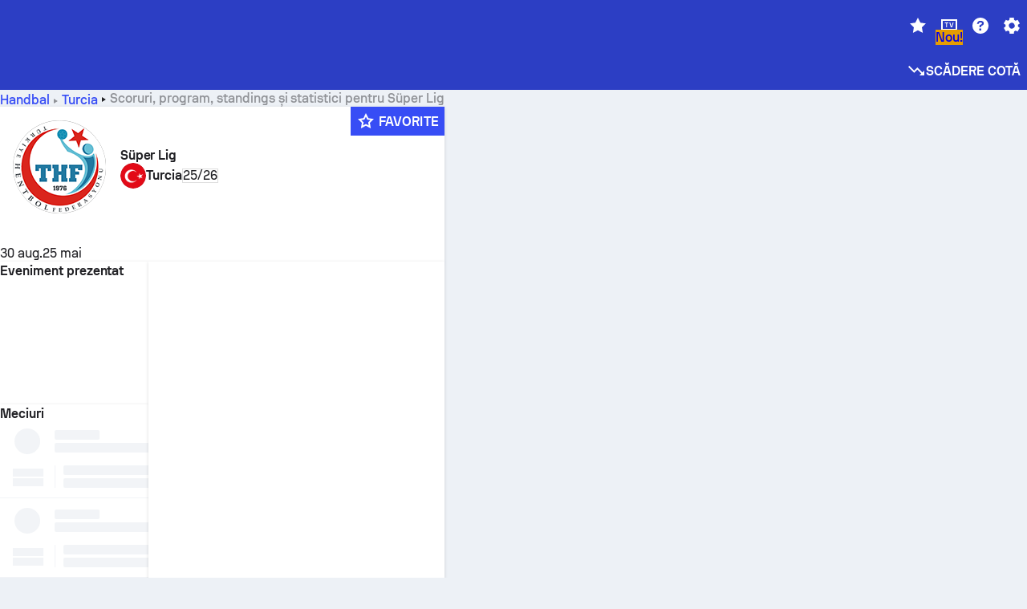

--- FILE ---
content_type: text/html; charset=utf-8
request_url: https://www.sofascore.com/ro/handball/tournament/turkey/super-lig/14249
body_size: 155524
content:
<!DOCTYPE html><html lang="ro" dir="ltr" translate="no"><head><meta charSet="utf-8" data-next-head=""/><meta name="viewport" content="width=device-width" data-next-head=""/><meta name="viewport" content="width=device-width, initial-scale=1, shrink-to-fit=no"/><script async="" src="https://securepubads.g.doubleclick.net/tag/js/gpt.js"></script><meta name="theme-color" media="(prefers-color-scheme: light)" content="#2c3ec4"/><meta name="theme-color" media="(prefers-color-scheme: dark)" content="#2a3543"/><link rel="icon" href="/_next/static/media/favicon.36eabe98.ico"/><meta name="author" content="Sofascore"/><meta name="apple-itunes-app" content="app-id=1176147574"/><meta name="facebook-domain-verification" content="5tm5f2wweby6ky296kp5on2vj4be6z"/><link rel="preconnect" href="https://img.sofascore.com"/><link rel="preconnect" href="https://www.google.com"/><link rel="preconnect" href="https://www.gstatic.com" crossorigin="anonymous"/><link rel="dns-prefetch" href="https://img.sofascore.com"/><link rel="dns-prefetch" href="https://www.googletagmanager.com"/><link rel="manifest" href="/static/manifest.json"/><link rel="shortcut icon" href="/_next/static/media/favicon.36eabe98.ico"/><link rel="mask-icon" href="/_next/static/media/favicon.36eabe98.ico"/><link rel="apple-touch-icon-precomposed" sizes="180x180" href="/_next/static/media/apple-icon-180x180.25727f88.png"/><link rel="apple-touch-icon-precomposed" sizes="152x152" href="/_next/static/media/apple-icon-152x152.639e0059.png"/><link rel="apple-touch-icon-precomposed" sizes="144x144" href="/_next/static/media/apple-icon-144x144.36eabe98.png"/><link rel="apple-touch-icon-precomposed" sizes="120x120" href="/_next/static/media/apple-icon-120x120.1f22126e.png"/><link rel="apple-touch-icon-precomposed" sizes="114x114" href="/_next/static/media/apple-icon-114x114.8efe1e47.png"/><link rel="apple-touch-icon-precomposed" sizes="76x76" href="/_next/static/media/apple-icon-76x76.6fe15cf7.png"/><link rel="apple-touch-icon-precomposed" sizes="72x72" href="/_next/static/media/apple-icon-72x72.c847900b.png"/><link rel="preload" href="/static/fonts/SofascoreSans/woff2/SofascoreSans-Regular.woff2" as="font" type="font/woff2" crossorigin="anonymous"/><link rel="preload" href="/static/fonts/SofascoreSans/woff2/SofascoreSans-Medium.woff2" as="font" type="font/woff2" crossorigin="anonymous"/><link rel="preload" href="/static/fonts/SofascoreSans/woff2/SofascoreSans-Bold.woff2" as="font" type="font/woff2" crossorigin="anonymous"/><link rel="alternate" hrefLang="en" href="https://www.sofascore.com/handball/tournament/turkey/super-lig/14249" data-next-head=""/><link rel="alternate" hrefLang="hr" href="https://www.sofascore.com/hr/handball/tournament/turkey/super-lig/14249" data-next-head=""/><link rel="alternate" hrefLang="de" href="https://www.sofascore.com/de/handball/tournament/turkey/super-lig/14249" data-next-head=""/><link rel="alternate" hrefLang="fr" href="https://www.sofascore.com/fr/handball/tournament/turkey/super-lig/14249" data-next-head=""/><link rel="alternate" hrefLang="hu" href="https://www.sofascore.com/hu/handball/tournament/turkey/super-lig/14249" data-next-head=""/><link rel="alternate" hrefLang="da" href="https://www.sofascore.com/da/handball/tournament/turkey/super-lig/14249" data-next-head=""/><link rel="alternate" hrefLang="x-default" href="https://www.sofascore.com/handball/tournament/turkey/super-lig/14249" data-next-head=""/><meta name="robots" content="noindex, nofollow" data-next-head=""/><link rel="canonical" href="https://www.sofascore.com/ro/handball/tournament/turkey/super-lig/14249" data-next-head=""/><link rel="alternate" href="android-app://com.sofascore.results/https/www.sofascore.com/league/14249" data-next-head=""/><title data-next-head="">Scorurile, clasamentul și programul pentru Süper Lig | Sofascore</title><meta name="description" content="Vezi scorurile și clasamentul pentru Süper Lig, precum și alte statistici privind turneul. Pe Sofascore poți găsi toate meciurile din Süper Lig și orarul lor." data-next-head=""/><meta name="keywords" content="Süper Lig, rezultate live, meciuri, scoruri, livescore" data-next-head=""/><link rel="preload" href="/_next/static/css/ba514ee009970ec5.css" as="style"/><meta name="sentry-trace" content="5fdee50c3a40642398f2e7faa906c617-add0be04745d6121"/><meta name="baggage" content="sentry-environment=production,sentry-release=v6v5HE0lOzA_vCHNbF-qU,sentry-public_key=d693747a6bb242d9bb9cf7069fb57988,sentry-trace_id=5fdee50c3a40642398f2e7faa906c617"/><script>
          window['gtag_enable_tcf_support'] = true;
          window.dataLayer = window.dataLayer || [];
          window.googletag = window.googletag || { cmd: [] };
          window.adv = window.adv || { cmd: [] };
          window.sas = window.sas || { cmd: [] };
        </script><script>
          if (typeof grecaptcha === 'undefined') {
            grecaptcha = {};
          }
          grecaptcha.ready = function(cb) {
            if (typeof grecaptcha.render === 'undefined') {
              const c = '___grecaptcha_cfg';
              window[c] = window[c] || {};
              (window[c]['fns'] = window[c]['fns']||[]).push(cb);
            } else {
              cb();
            }
          }
       </script><style type="text/css">.fresnel-container{margin:0;padding:0;}
@media not all and (min-width:0px) and (max-width:478.98px){.fresnel-at-xxs{display:none!important;}}
@media not all and (min-width:479px) and (max-width:479.98px){.fresnel-at-xsMax{display:none!important;}}
@media not all and (min-width:480px) and (max-width:479.98px){.fresnel-at-xs{display:none!important;}}
@media not all and (min-width:480px) and (max-width:766.98px){.fresnel-at-xsMin{display:none!important;}}
@media not all and (min-width:767px) and (max-width:767.98px){.fresnel-at-smMax{display:none!important;}}
@media not all and (min-width:768px) and (max-width:767.98px){.fresnel-at-sm{display:none!important;}}
@media not all and (min-width:768px) and (max-width:990.98px){.fresnel-at-smMin{display:none!important;}}
@media not all and (min-width:991px) and (max-width:991.98px){.fresnel-at-mdMax{display:none!important;}}
@media not all and (min-width:992px) and (max-width:991.98px){.fresnel-at-md{display:none!important;}}
@media not all and (min-width:992px) and (max-width:1342.98px){.fresnel-at-mdMin{display:none!important;}}
@media not all and (min-width:1343px) and (max-width:1343.98px){.fresnel-at-lgMax{display:none!important;}}
@media not all and (min-width:1344px) and (max-width:1343.98px){.fresnel-at-lg{display:none!important;}}
@media not all and (min-width:1344px){.fresnel-at-lgMin{display:none!important;}}
@media not all and (max-width:478.98px){.fresnel-lessThan-xsMax{display:none!important;}}
@media not all and (max-width:479.98px){.fresnel-lessThan-xs{display:none!important;}}
@media not all and (max-width:479.98px){.fresnel-lessThan-xsMin{display:none!important;}}
@media not all and (max-width:766.98px){.fresnel-lessThan-smMax{display:none!important;}}
@media not all and (max-width:767.98px){.fresnel-lessThan-sm{display:none!important;}}
@media not all and (max-width:767.98px){.fresnel-lessThan-smMin{display:none!important;}}
@media not all and (max-width:990.98px){.fresnel-lessThan-mdMax{display:none!important;}}
@media not all and (max-width:991.98px){.fresnel-lessThan-md{display:none!important;}}
@media not all and (max-width:991.98px){.fresnel-lessThan-mdMin{display:none!important;}}
@media not all and (max-width:1342.98px){.fresnel-lessThan-lgMax{display:none!important;}}
@media not all and (max-width:1343.98px){.fresnel-lessThan-lg{display:none!important;}}
@media not all and (max-width:1343.98px){.fresnel-lessThan-lgMin{display:none!important;}}
@media not all and (min-width:479px){.fresnel-greaterThan-xxs{display:none!important;}}
@media not all and (min-width:480px){.fresnel-greaterThan-xsMax{display:none!important;}}
@media not all and (min-width:480px){.fresnel-greaterThan-xs{display:none!important;}}
@media not all and (min-width:767px){.fresnel-greaterThan-xsMin{display:none!important;}}
@media not all and (min-width:768px){.fresnel-greaterThan-smMax{display:none!important;}}
@media not all and (min-width:768px){.fresnel-greaterThan-sm{display:none!important;}}
@media not all and (min-width:991px){.fresnel-greaterThan-smMin{display:none!important;}}
@media not all and (min-width:992px){.fresnel-greaterThan-mdMax{display:none!important;}}
@media not all and (min-width:992px){.fresnel-greaterThan-md{display:none!important;}}
@media not all and (min-width:1343px){.fresnel-greaterThan-mdMin{display:none!important;}}
@media not all and (min-width:1344px){.fresnel-greaterThan-lgMax{display:none!important;}}
@media not all and (min-width:1344px){.fresnel-greaterThan-lg{display:none!important;}}
@media not all and (min-width:0px){.fresnel-greaterThanOrEqual-xxs{display:none!important;}}
@media not all and (min-width:479px){.fresnel-greaterThanOrEqual-xsMax{display:none!important;}}
@media not all and (min-width:480px){.fresnel-greaterThanOrEqual-xs{display:none!important;}}
@media not all and (min-width:480px){.fresnel-greaterThanOrEqual-xsMin{display:none!important;}}
@media not all and (min-width:767px){.fresnel-greaterThanOrEqual-smMax{display:none!important;}}
@media not all and (min-width:768px){.fresnel-greaterThanOrEqual-sm{display:none!important;}}
@media not all and (min-width:768px){.fresnel-greaterThanOrEqual-smMin{display:none!important;}}
@media not all and (min-width:991px){.fresnel-greaterThanOrEqual-mdMax{display:none!important;}}
@media not all and (min-width:992px){.fresnel-greaterThanOrEqual-md{display:none!important;}}
@media not all and (min-width:992px){.fresnel-greaterThanOrEqual-mdMin{display:none!important;}}
@media not all and (min-width:1343px){.fresnel-greaterThanOrEqual-lgMax{display:none!important;}}
@media not all and (min-width:1344px){.fresnel-greaterThanOrEqual-lg{display:none!important;}}
@media not all and (min-width:1344px){.fresnel-greaterThanOrEqual-lgMin{display:none!important;}}
@media not all and (min-width:0px) and (max-width:478.98px){.fresnel-between-xxs-xsMax{display:none!important;}}
@media not all and (min-width:0px) and (max-width:479.98px){.fresnel-between-xxs-xs{display:none!important;}}
@media not all and (min-width:0px) and (max-width:479.98px){.fresnel-between-xxs-xsMin{display:none!important;}}
@media not all and (min-width:0px) and (max-width:766.98px){.fresnel-between-xxs-smMax{display:none!important;}}
@media not all and (min-width:0px) and (max-width:767.98px){.fresnel-between-xxs-sm{display:none!important;}}
@media not all and (min-width:0px) and (max-width:767.98px){.fresnel-between-xxs-smMin{display:none!important;}}
@media not all and (min-width:0px) and (max-width:990.98px){.fresnel-between-xxs-mdMax{display:none!important;}}
@media not all and (min-width:0px) and (max-width:991.98px){.fresnel-between-xxs-md{display:none!important;}}
@media not all and (min-width:0px) and (max-width:991.98px){.fresnel-between-xxs-mdMin{display:none!important;}}
@media not all and (min-width:0px) and (max-width:1342.98px){.fresnel-between-xxs-lgMax{display:none!important;}}
@media not all and (min-width:0px) and (max-width:1343.98px){.fresnel-between-xxs-lg{display:none!important;}}
@media not all and (min-width:0px) and (max-width:1343.98px){.fresnel-between-xxs-lgMin{display:none!important;}}
@media not all and (min-width:479px) and (max-width:479.98px){.fresnel-between-xsMax-xs{display:none!important;}}
@media not all and (min-width:479px) and (max-width:479.98px){.fresnel-between-xsMax-xsMin{display:none!important;}}
@media not all and (min-width:479px) and (max-width:766.98px){.fresnel-between-xsMax-smMax{display:none!important;}}
@media not all and (min-width:479px) and (max-width:767.98px){.fresnel-between-xsMax-sm{display:none!important;}}
@media not all and (min-width:479px) and (max-width:767.98px){.fresnel-between-xsMax-smMin{display:none!important;}}
@media not all and (min-width:479px) and (max-width:990.98px){.fresnel-between-xsMax-mdMax{display:none!important;}}
@media not all and (min-width:479px) and (max-width:991.98px){.fresnel-between-xsMax-md{display:none!important;}}
@media not all and (min-width:479px) and (max-width:991.98px){.fresnel-between-xsMax-mdMin{display:none!important;}}
@media not all and (min-width:479px) and (max-width:1342.98px){.fresnel-between-xsMax-lgMax{display:none!important;}}
@media not all and (min-width:479px) and (max-width:1343.98px){.fresnel-between-xsMax-lg{display:none!important;}}
@media not all and (min-width:479px) and (max-width:1343.98px){.fresnel-between-xsMax-lgMin{display:none!important;}}
@media not all and (min-width:480px) and (max-width:479.98px){.fresnel-between-xs-xsMin{display:none!important;}}
@media not all and (min-width:480px) and (max-width:766.98px){.fresnel-between-xs-smMax{display:none!important;}}
@media not all and (min-width:480px) and (max-width:767.98px){.fresnel-between-xs-sm{display:none!important;}}
@media not all and (min-width:480px) and (max-width:767.98px){.fresnel-between-xs-smMin{display:none!important;}}
@media not all and (min-width:480px) and (max-width:990.98px){.fresnel-between-xs-mdMax{display:none!important;}}
@media not all and (min-width:480px) and (max-width:991.98px){.fresnel-between-xs-md{display:none!important;}}
@media not all and (min-width:480px) and (max-width:991.98px){.fresnel-between-xs-mdMin{display:none!important;}}
@media not all and (min-width:480px) and (max-width:1342.98px){.fresnel-between-xs-lgMax{display:none!important;}}
@media not all and (min-width:480px) and (max-width:1343.98px){.fresnel-between-xs-lg{display:none!important;}}
@media not all and (min-width:480px) and (max-width:1343.98px){.fresnel-between-xs-lgMin{display:none!important;}}
@media not all and (min-width:480px) and (max-width:766.98px){.fresnel-between-xsMin-smMax{display:none!important;}}
@media not all and (min-width:480px) and (max-width:767.98px){.fresnel-between-xsMin-sm{display:none!important;}}
@media not all and (min-width:480px) and (max-width:767.98px){.fresnel-between-xsMin-smMin{display:none!important;}}
@media not all and (min-width:480px) and (max-width:990.98px){.fresnel-between-xsMin-mdMax{display:none!important;}}
@media not all and (min-width:480px) and (max-width:991.98px){.fresnel-between-xsMin-md{display:none!important;}}
@media not all and (min-width:480px) and (max-width:991.98px){.fresnel-between-xsMin-mdMin{display:none!important;}}
@media not all and (min-width:480px) and (max-width:1342.98px){.fresnel-between-xsMin-lgMax{display:none!important;}}
@media not all and (min-width:480px) and (max-width:1343.98px){.fresnel-between-xsMin-lg{display:none!important;}}
@media not all and (min-width:480px) and (max-width:1343.98px){.fresnel-between-xsMin-lgMin{display:none!important;}}
@media not all and (min-width:767px) and (max-width:767.98px){.fresnel-between-smMax-sm{display:none!important;}}
@media not all and (min-width:767px) and (max-width:767.98px){.fresnel-between-smMax-smMin{display:none!important;}}
@media not all and (min-width:767px) and (max-width:990.98px){.fresnel-between-smMax-mdMax{display:none!important;}}
@media not all and (min-width:767px) and (max-width:991.98px){.fresnel-between-smMax-md{display:none!important;}}
@media not all and (min-width:767px) and (max-width:991.98px){.fresnel-between-smMax-mdMin{display:none!important;}}
@media not all and (min-width:767px) and (max-width:1342.98px){.fresnel-between-smMax-lgMax{display:none!important;}}
@media not all and (min-width:767px) and (max-width:1343.98px){.fresnel-between-smMax-lg{display:none!important;}}
@media not all and (min-width:767px) and (max-width:1343.98px){.fresnel-between-smMax-lgMin{display:none!important;}}
@media not all and (min-width:768px) and (max-width:767.98px){.fresnel-between-sm-smMin{display:none!important;}}
@media not all and (min-width:768px) and (max-width:990.98px){.fresnel-between-sm-mdMax{display:none!important;}}
@media not all and (min-width:768px) and (max-width:991.98px){.fresnel-between-sm-md{display:none!important;}}
@media not all and (min-width:768px) and (max-width:991.98px){.fresnel-between-sm-mdMin{display:none!important;}}
@media not all and (min-width:768px) and (max-width:1342.98px){.fresnel-between-sm-lgMax{display:none!important;}}
@media not all and (min-width:768px) and (max-width:1343.98px){.fresnel-between-sm-lg{display:none!important;}}
@media not all and (min-width:768px) and (max-width:1343.98px){.fresnel-between-sm-lgMin{display:none!important;}}
@media not all and (min-width:768px) and (max-width:990.98px){.fresnel-between-smMin-mdMax{display:none!important;}}
@media not all and (min-width:768px) and (max-width:991.98px){.fresnel-between-smMin-md{display:none!important;}}
@media not all and (min-width:768px) and (max-width:991.98px){.fresnel-between-smMin-mdMin{display:none!important;}}
@media not all and (min-width:768px) and (max-width:1342.98px){.fresnel-between-smMin-lgMax{display:none!important;}}
@media not all and (min-width:768px) and (max-width:1343.98px){.fresnel-between-smMin-lg{display:none!important;}}
@media not all and (min-width:768px) and (max-width:1343.98px){.fresnel-between-smMin-lgMin{display:none!important;}}
@media not all and (min-width:991px) and (max-width:991.98px){.fresnel-between-mdMax-md{display:none!important;}}
@media not all and (min-width:991px) and (max-width:991.98px){.fresnel-between-mdMax-mdMin{display:none!important;}}
@media not all and (min-width:991px) and (max-width:1342.98px){.fresnel-between-mdMax-lgMax{display:none!important;}}
@media not all and (min-width:991px) and (max-width:1343.98px){.fresnel-between-mdMax-lg{display:none!important;}}
@media not all and (min-width:991px) and (max-width:1343.98px){.fresnel-between-mdMax-lgMin{display:none!important;}}
@media not all and (min-width:992px) and (max-width:991.98px){.fresnel-between-md-mdMin{display:none!important;}}
@media not all and (min-width:992px) and (max-width:1342.98px){.fresnel-between-md-lgMax{display:none!important;}}
@media not all and (min-width:992px) and (max-width:1343.98px){.fresnel-between-md-lg{display:none!important;}}
@media not all and (min-width:992px) and (max-width:1343.98px){.fresnel-between-md-lgMin{display:none!important;}}
@media not all and (min-width:992px) and (max-width:1342.98px){.fresnel-between-mdMin-lgMax{display:none!important;}}
@media not all and (min-width:992px) and (max-width:1343.98px){.fresnel-between-mdMin-lg{display:none!important;}}
@media not all and (min-width:992px) and (max-width:1343.98px){.fresnel-between-mdMin-lgMin{display:none!important;}}
@media not all and (min-width:1343px) and (max-width:1343.98px){.fresnel-between-lgMax-lg{display:none!important;}}
@media not all and (min-width:1343px) and (max-width:1343.98px){.fresnel-between-lgMax-lgMin{display:none!important;}}
@media not all and (min-width:1344px) and (max-width:1343.98px){.fresnel-between-lg-lgMin{display:none!important;}}</style><script>
        (function () {
          function applyTheme(theme) {
            for (let key in theme) {
              document.documentElement.style.setProperty(key, theme[key]);
            }
          }

          var persistedTheme = localStorage.getItem('sofa.theme');

          var light = {"--primary-default":"#374df5","--primary-variant":"#2c3ec4","--primary-highlight":"rgba(55, 77, 245, 0.15)","--primary-hover":"hsl(233, 90.5%, 63.8%)","--primary-selected":"hsl(233, 90.5%, 53.8%)","--secondary-default":"#0bb32a","--secondary-variant":"#08861f","--secondary-highlight":"rgba(11, 179, 42, 0.15)","--secondary-hover":"hsl(131, 88.4%, 42.3%)","--secondary-selected":"hsl(131, 88.4%, 32.3%)","--tertiary-default":"rgba(202, 194, 133, 1)","--tertiary-variant":"rgba(157, 150, 94, 1)","--tertiary-highlight":"rgba(202, 194, 133, 0.15)","--neutral-default":"#a4a9b3","--neutral-variant":"#51565f","--neutral-highlight":"#e8ecf3","--on-color-primary":"#ffffff","--on-color-secondary":"rgba(255, 255, 255, 0.6)","--on-color-highlight-nLv1":"rgba(255, 255, 255, 0.2)","--on-color-highlight-nLv2":"rgba(255, 255, 255, 0.1)","--on-color-default":"#ffffff","--on-color-hover":"#e6e6e6","--on-color-selected":"#cccccc","--surface-s0":"#edf1f6","--surface-s1":"#ffffff","--surface-s2":"rgba(229, 233, 239, 0.5)","--surface-sp":"#ffffff","--surface-t":"#222226","--on-surface-nLv1":"#222226","--on-surface-nLv2":"rgba(34, 34, 38, 0.7)","--on-surface-nLv3":"rgba(34, 34, 38, 0.45)","--on-surface-nLv4":"rgba(34, 34, 38, 0.15)","--on-surface-nLv5":"rgba(34, 34, 38, 0.06)","--error-default":"#c7361f","--error-hover":"#dd3c23","--error-selected":"#b1301c","--alert-default":"#c7921f","--alert-hover":"#dda223","--alert-selected":"#b1821c","--success-default":"#15b168","--success-hover":"#18c876","--success-selected":"#129a5b","--effect-elevation1":"rgba(34, 34, 38, 0.16)","--effect-elevation2":"rgba(34, 34, 38, 0.16)","--effect-elevation3":"rgba(34, 34, 38, 0.16)","--overlay-darken1":"rgba(0, 0, 0, 0.25)","--overlay-darken2":"rgba(0, 0, 0, 0.5)","--overlay-darken3":"rgba(0, 0, 0, 0.65)","--sofa-singles-live":"#cb1818","--sofa-singles-value":"#e59c03","--sofa-singles-liveHighlight":"rgba(203, 24, 24, 0.1)","--sofa-singles-crowdsourcingLive":"#ff109f","--sofa-singles-crowdsourcingLiveHighlight":"rgba(255, 16, 159, 0.1)","--score-rating-s00":"#a4a9b3","--score-rating-s10":"#dc0c00","--score-rating-s60":"#ed7e07","--score-rating-s65":"#d9af00","--score-rating-s70":"#00c424","--score-rating-s80":"#00adc4","--score-rating-s90":"#374df5","--playoffs-promotion-to-x":"#26943b","--playoffs-promotion-to-x-playoff":"#49cb40","--playoffs-promotion-to-y":"#0056a3","--playoffs-promotion-to-y-playoff":"#0a8dff","--playoffs-promotion-to-z":"#016565","--playoffs-promotion-to-z-playoff":"#018e8d","--playoffs-promotion-to-z-playoff-secondary":"#01b7b6","--playoffs-promotion-to-relegation":"#c1262d","--playoffs-promotion-to-relegation-playoff":"#fea500","--player-position-forward":"#cb1818","--player-position-midfield":"#0bb32a","--player-position-defender":"#374df5","--player-position-goalkeeper":"#e59c03","--heatmap-hm1":"#cbedbf","--heatmap-hm2":"#d5eb86","--heatmap-hm3":"#fffc20","--heatmap-hm4":"#ff8111","--heatmap-hm5":"#ff1f1f","--stage-sports-dtm":"#011c47","--stage-sports-formula1":"#dc351e","--stage-sports-formulaE":"#04afe7","--stage-sports-indycar":"#c61e36","--stage-sports-moto2":"#84273a","--stage-sports-moto3":"#832639","--stage-sports-motoGP":"#3b3536","--stage-sports-nascar":"#007ac2","--stage-sports-superbike":"#bd1f23","--stage-sports-wrc":"#7bad26","--stage-sports-cycling":"#0162af","--stage-sports-generic":"#03af37","--graphics-terrain-football":"#cbedbf","--graphics-terrain-basketball":"#f8d496","--graphics-terrain-dark":"#19191c","--graphics-terrain-footballPale":"#f5fbf2","--graphics-terrain-basketballPale":"#fef6ea","--graphics-terrain-footballLineups":"#3c8063","--terrain-harcourtIndoor":"#30b8ab","--terrain-hardcourtOutdoor":"#5143cc","--terrain-grass":"#62bd40","--terrain-clay":"#eb9a44","--terrain-default":"#808080","--tournaments-wta":"#a42090","--social-twitter":"#00acee","--social-facebook":"#0865FE","--social-apple":"#000000","--social-huawei-symbol":"#CE0E2D","--social-huawei-text":"#262729","--cricket-neutral":"#a4a9b3","--cricket-singleRuns":"#6aac44","--cricket-firstCircleRuns":"#4d82a1","--cricket-secondCircleRuns":"#98458c","--cricket-wicketsDown":"#b8483c","--cricket-errorsAndMistakes":"#be9b3c","--cricket-cricketTerrain":"#cbedbf","--cricket-cricketTerrainSecondary":"#166534","--cricket-dsr":"#5a539c","--sentiment-positive":"#0bb32a","--sentiment-positive-highlight":"rgba(11, 179, 42, 0.25)","--sentiment-negative":"#cb1818","--sentiment-negative-highlight":"rgba(203, 24, 24, 0.25)","--header-default":"#2c3ec4","--mma-red-default":"#ce153a","--mma-red-highlight":"rgba(206, 21, 58, 0.15)","--mma-blue-default":"#1258df","--mma-blue-highlight":"rgba(18, 88, 223, 0.15)","--football-shotmap-home-idle":"#05660f","--football-shotmap-home-selectedHover":"#0bb32a","--football-shotmap-away-idle":"#064683","--football-shotmap-away-selectedHover":"#374df5","--tennis-tournaments-2000":"#3A66AC","--tennis-tournaments-1000":"#D1B04E","--tennis-tournaments-500":"#848E95","--tennis-tournaments-250":"#00AFF0","--hockey-shotmap-shot-background":"#ffffff80","--editor-pink":"#FF407F","--editor-pink-highlight":"rgba(255, 64, 127, 0.15)"};
          var dark = {"--primary-default":"#7a84ff","--primary-variant":"#000000","--primary-highlight":"rgba(122, 132, 255, 0.25)","--primary-hover":"hsl(235, 100.0%, 78.9%)","--primary-selected":"hsl(235, 100.0%, 68.9%)","--secondary-default":"#46c252","--secondary-variant":"#03692a","--secondary-highlight":"rgba(70, 194, 82, 0.25)","--secondary-hover":"hsl(126, 50.4%, 56.8%)","--secondary-selected":"hsl(126, 50.4%, 46.8%)","--tertiary-default":"rgba(168, 161, 110, 1)","--tertiary-variant":"rgba(130, 124, 77, 1)","--tertiary-highlight":"rgba(168, 161 110, 0.15)","--neutral-default":"#a4a9b3","--neutral-variant":"#BCC2CF","--neutral-highlight":"rgba(54, 63, 83, 0.5)","--on-color-primary":"#FCFCFE","--on-color-secondary":"rgba(255, 255, 255, 0.6)","--on-color-highlight-nLv1":"rgba(255, 255, 255, 0.25)","--on-color-highlight-nLv2":"rgba(255, 255, 255, 0.1)","--on-color-default":"#ffffff","--on-color-hover":"#ffffff","--on-color-selected":"#f2f2f2","--surface-s0":"#000000","--surface-s1":"#171C1F","--surface-s2":"rgba(0, 0, 0, 0.5)","--surface-sp":"#272C32","--surface-t":"#ECEDEF","--on-surface-nLv1":"#ECEDEF","--on-surface-nLv2":"rgba(255, 255, 255, 0.75)","--on-surface-nLv3":"rgba(255, 255, 255, 0.5)","--on-surface-nLv4":"rgba(255, 255, 255, 0.15)","--on-surface-nLv5":"rgba(255, 255, 255, 0.08)","--error-default":"#e35c47","--error-hover":"#e66f5d","--error-selected":"#e04831","--alert-default":"#dbaa3f","--alert-hover":"#dfb355","--alert-selected":"#d7a02a","--success-default":"#39b57a","--success-hover":"#44c486","--success-selected":"#33a26c","--effect-elevation1":"rgba(0, 0, 0, 0.24)","--effect-elevation2":"rgba(0, 0, 0, 0.40)","--effect-elevation3":"rgba(0, 0, 0, 0.48)","--overlay-darken1":"rgba(0, 0, 0, 0.25)","--overlay-darken2":"rgba(0, 0, 0, 0.5)","--overlay-darken3":"rgba(0, 0, 0, 0.65)","--sofa-singles-live":"#e73b3b","--sofa-singles-value":"#e8b345","--sofa-singles-liveHighlight":"rgba(231, 59, 59, 0.2)","--sofa-singles-crowdsourcingLive":"#ff109f","--sofa-singles-crowdsourcingLiveHighlight":"rgba(255, 16, 159, 0.1)","--score-rating-s00":"#a4a9b3","--score-rating-s10":"#dc0c00","--score-rating-s60":"#ed7e07","--score-rating-s65":"#d9af00","--score-rating-s70":"#00c424","--score-rating-s80":"#00adc4","--score-rating-s90":"#374df5","--playoffs-promotion-to-x":"#3bb552","--playoffs-promotion-to-x-playoff":"#80ea79","--playoffs-promotion-to-y":"#288eea","--playoffs-promotion-to-y-playoff":"#8fcbff","--playoffs-promotion-to-z":"#2f9d9d","--playoffs-promotion-to-z-playoff":"#0ad8d8","--playoffs-promotion-to-z-playoff-secondary":"#befefe","--playoffs-promotion-to-relegation":"#ef5158","--playoffs-promotion-to-relegation-playoff":"#ffb936","--player-position-forward":"#e73b3b","--player-position-midfield":"#1eb85d","--player-position-defender":"#4b9def","--player-position-goalkeeper":"#e8b345","--heatmap-hm1":"#446c46","--heatmap-hm2":"#7d943c","--heatmap-hm3":"#ffd630","--heatmap-hm4":"#f0802b","--heatmap-hm5":"#f03530","--stage-sports-dtm":"#011c47","--stage-sports-formula1":"#dc351e","--stage-sports-formulaE":"#04afe7","--stage-sports-indycar":"#c61e36","--stage-sports-moto2":"#84273a","--stage-sports-moto3":"#832639","--stage-sports-motoGP":"#3b3536","--stage-sports-nascar":"#007ac2","--stage-sports-superbike":"#bd1f23","--stage-sports-wrc":"#7bad26","--stage-sports-cycling":"#0162af","--stage-sports-generic":"#03af37","--graphics-terrain-football":"#446c46","--graphics-terrain-basketball":"#a38a5e","--graphics-terrain-dark":"#0c0c0d","--graphics-terrain-footballPale":"#1d2c29","--graphics-terrain-basketballPale":"#31312e","--graphics-terrain-footballLineups":"#171c1f","--terrain-harcourtIndoor":"#6ee4d9","--terrain-hardcourtOutdoor":"#a59bf5","--terrain-grass":"#488331","--terrain-clay":"#a06b32","--terrain-default":"#808080","--tournaments-wta":"#db5cc7","--social-twitter":"#00acee","--social-facebook":"#ECEDEF","--social-apple":"#ECEDEF","--social-huawei-symbol":"#ECEDEF","--social-huawei-text":"#ECEDEF","--cricket-neutral":"#828ba1","--cricket-singleRuns":"#6aac44","--cricket-firstCircleRuns":"#4d82a1","--cricket-secondCircleRuns":"#98458c","--cricket-wicketsDown":"#b8483c","--cricket-errorsAndMistakes":"#be9b3c","--cricket-cricketTerrain":"#9ccf8a","--cricket-cricketTerrainSecondary":"#166534","--cricket-dsr":"#5a539c","--sentiment-positive":"#46c252","--sentiment-positive-highlight":"rgba(70, 194, 82, 0.25)","--sentiment-negative":"#e73b3b","--sentiment-negative-highlight":"rgba(231, 59, 59, 0.25)","--header-default":"#111517","--mma-red-default":"#de4e6b","--mma-red-highlight":"rgba(222, 78, 107, 0.25)","--mma-blue-default":"#467ce5","--mma-blue-highlight":"rgba(70, 124, 229, 0.25)","--football-shotmap-home-idle":"#0b5a13","--football-shotmap-home-selectedHover":"#46c252","--football-shotmap-away-idle":"#2c3596","--football-shotmap-away-selectedHover":"#7a84ff","--tennis-tournaments-2000":"#3A66AC","--tennis-tournaments-1000":"#D1B04E","--tennis-tournaments-500":"#848E95","--tennis-tournaments-250":"#00AFF0","--hockey-shotmap-shot-background":"#ffffff33","--editor-pink":"#FF7DA8","--editor-pink-highlight":"rgba(255, 64, 127, 0.15)"};

          var themes = { light, dark };

          

          var theme = 'auto';
          var prefersDark = window.matchMedia('(prefers-color-scheme: dark)').matches;

          if (persistedTheme) {
            try {
              var parsed = JSON.parse(persistedTheme);
              if(parsed.theme === 'amoled') {
                parsed.theme = 'dark';
              }
              theme = parsed.theme || theme;
            } catch {
              console.error('Invalid theme shape.');
            }
          }

          var toApply;
          if (theme === 'auto') {
            toApply = prefersDark ? 'dark' : 'light';
          } else {
            toApply = theme;
          }

          try {
            window.localStorage.setItem('sofa.theme',JSON.stringify({theme:theme}));
          } catch {
            console.error('Locale Storage is full.');
          }

          document.documentElement.classList.add(toApply);
          applyTheme(themes[toApply]);
        })();</script><script type="application/ld+json" data-next-head="">{"@context":"https://schema.org","@type":"BreadcrumbList","itemListElement":[{"@type":"ListItem","position":1,"name":"Handbal","item":"https://www.sofascore.com/ro/handbal"},{"@type":"ListItem","position":2,"name":"Turcia","item":"https://www.sofascore.com/ro/handbal/turkey"},{"@type":"ListItem","position":3,"name":"Süper Lig"}]}</script><script type="application/ld+json" data-next-head="">{"@context":"https://schema.org","@type":"SportsOrganization","name":"Süper Lig","sport":"Handball","logo":"https://img.sofascore.com/api/v1/unique-tournament/14249/image","url":"https://www.sofascore.com/tournament/handball/turkey/super-lig/14249"}</script><link rel="stylesheet" href="/_next/static/css/ba514ee009970ec5.css" data-n-g=""/><noscript data-n-css=""></noscript><script defer="" noModule="" src="/_next/static/chunks/polyfills-42372ed130431b0a.js"></script><script defer="" src="/_next/static/chunks/29326.9e7ebb54614a8b4c.js"></script><script defer="" src="/_next/static/chunks/86819.b701eb9aac5333f0.js"></script><script defer="" src="/_next/static/chunks/93299.495eddcc62456619.js"></script><script defer="" src="/_next/static/chunks/34331.fd802a0ef8ccb011.js"></script><script defer="" src="/_next/static/chunks/36252.97a6054a71f57f59.js"></script><script defer="" src="/_next/static/chunks/14767.fc8fe2480397ab08.js"></script><script defer="" src="/_next/static/chunks/2266.0ca26a67f0629fd5.js"></script><script defer="" src="/_next/static/chunks/88561.cbe300c394cc182f.js"></script><script defer="" src="/_next/static/chunks/56591-26529305f876bbce.js"></script><script defer="" src="/_next/static/chunks/28446-08caf10013fbb1d8.js"></script><script defer="" src="/_next/static/chunks/14632-99f141c18cf2d7f6.js"></script><script defer="" src="/_next/static/chunks/35597-96dcd84ebbdb6cc5.js"></script><script defer="" src="/_next/static/chunks/32935-72b1b28c4d7bd69e.js"></script><script defer="" src="/_next/static/chunks/73240-abf0747ce2ed4b03.js"></script><script defer="" src="/_next/static/chunks/53805.b44bfbde39fc362d.js"></script><script defer="" src="/_next/static/chunks/17132.734f7331382554db.js"></script><script defer="" src="/_next/static/chunks/55798.bc8518dccfd800ee.js"></script><script defer="" src="/_next/static/chunks/36978.3703c0df6b1f4a83.js"></script><script defer="" src="/_next/static/chunks/64162.712b1c3f6f843dbd.js"></script><script defer="" src="/_next/static/chunks/56221.6bdb580b2a980733.js"></script><script defer="" src="/_next/static/chunks/79058.ac23cc7f60527ef3.js"></script><script defer="" src="/_next/static/chunks/62192.0f23d7cd055fbd9d.js"></script><script defer="" src="/_next/static/chunks/28355.2df0cc2624381946.js"></script><script src="/_next/static/chunks/webpack-44a2c1bf8c8b54d5.js" defer=""></script><script src="/_next/static/chunks/framework-a8c9674a7c50b22f.js" defer=""></script><script src="/_next/static/chunks/main-0d04611aa621f97a.js" defer=""></script><script src="/_next/static/chunks/pages/_app-7aa17f20fc0bd566.js" defer=""></script><script src="/_next/static/chunks/14092-f8d92b8eedd494c1.js" defer=""></script><script src="/_next/static/chunks/33854-b1405b1353b98068.js" defer=""></script><script src="/_next/static/chunks/58860-7a7a351931890f60.js" defer=""></script><script src="/_next/static/chunks/41164-524891de18be994a.js" defer=""></script><script src="/_next/static/chunks/25274-9f168afb85e596ed.js" defer=""></script><script src="/_next/static/chunks/31702-e1f88fd9ff024e20.js" defer=""></script><script src="/_next/static/chunks/61392-9424b701d30dcefc.js" defer=""></script><script src="/_next/static/chunks/19268-6263b777ab088455.js" defer=""></script><script src="/_next/static/chunks/36678-b8f374455d58d4fe.js" defer=""></script><script src="/_next/static/chunks/93785-fc402ce608a79184.js" defer=""></script><script src="/_next/static/chunks/56022-8bfd612f00c1f369.js" defer=""></script><script src="/_next/static/chunks/54246-6ad74c3071c626ed.js" defer=""></script><script src="/_next/static/chunks/78061-374bef4b0ce8435e.js" defer=""></script><script src="/_next/static/chunks/18949-11a69e8c22387a1d.js" defer=""></script><script src="/_next/static/chunks/3074-930ae17a1410272d.js" defer=""></script><script src="/_next/static/chunks/86795-2a85df4aad2c78c2.js" defer=""></script><script src="/_next/static/chunks/26928-949a2da55e8c90b8.js" defer=""></script><script src="/_next/static/chunks/24649-8d8c5ac1c79f2068.js" defer=""></script><script src="/_next/static/chunks/36701-43dd2b9e0eaa55f2.js" defer=""></script><script src="/_next/static/chunks/25752-c49906cb53f7f887.js" defer=""></script><script src="/_next/static/chunks/49191-ed3304fecd4fa6d2.js" defer=""></script><script src="/_next/static/chunks/32660-14c184f80962d6d0.js" defer=""></script><script src="/_next/static/chunks/12293-e996d01336466d47.js" defer=""></script><script src="/_next/static/chunks/32342-ccc5504b20b3e49e.js" defer=""></script><script src="/_next/static/chunks/14472-447a1f0e7f3811d0.js" defer=""></script><script src="/_next/static/chunks/27455-16b161c5e7237cb9.js" defer=""></script><script src="/_next/static/chunks/83245-65bc0ff5ad2d675a.js" defer=""></script><script src="/_next/static/chunks/pages/tournament-3616f2b05029232d.js" defer=""></script><script src="/_next/static/v6v5HE0lOzA_vCHNbF-qU/_buildManifest.js" defer=""></script><script src="/_next/static/v6v5HE0lOzA_vCHNbF-qU/_ssgManifest.js" defer=""></script><style data-styled="" data-styled-version="5.3.11">html{line-height:1.15;-webkit-text-size-adjust:100%;}/*!sc*/
body{margin:0;}/*!sc*/
main{display:block;}/*!sc*/
h1{font-size:2em;margin:0.67em 0;}/*!sc*/
hr{box-sizing:content-box;height:0;overflow:visible;}/*!sc*/
pre{font-family:monospace,monospace;font-size:1em;}/*!sc*/
a{background-color:transparent;}/*!sc*/
abbr[title]{border-bottom:none;-webkit-text-decoration:underline;text-decoration:underline;-webkit-text-decoration:underline dotted;text-decoration:underline dotted;}/*!sc*/
b,strong{font-weight:bolder;}/*!sc*/
code,kbd,samp{font-family:monospace,monospace;font-size:1em;}/*!sc*/
small{font-size:80%;}/*!sc*/
sub,sup{font-size:75%;line-height:0;position:relative;vertical-align:baseline;}/*!sc*/
sub{bottom:-0.25em;}/*!sc*/
sup{top:-0.5em;}/*!sc*/
img{border-style:none;}/*!sc*/
button,input,optgroup,select,textarea{font-family:inherit;font-size:100%;line-height:1.15;margin:0;}/*!sc*/
button,input{overflow:visible;}/*!sc*/
button,select{text-transform:none;}/*!sc*/
button,[type="button"],[type="reset"],[type="submit"]{-webkit-appearance:button;}/*!sc*/
button::-moz-focus-inner,[type="button"]::-moz-focus-inner,[type="reset"]::-moz-focus-inner,[type="submit"]::-moz-focus-inner{border-style:none;padding:0;}/*!sc*/
button:-moz-focusring,[type="button"]:-moz-focusring,[type="reset"]:-moz-focusring,[type="submit"]:-moz-focusring{outline:1px dotted ButtonText;}/*!sc*/
fieldset{padding:0.35em 0.75em 0.625em;}/*!sc*/
legend{box-sizing:border-box;color:inherit;display:table;max-width:100%;padding:0;white-space:normal;}/*!sc*/
progress{vertical-align:baseline;}/*!sc*/
textarea{overflow:auto;}/*!sc*/
[type="checkbox"],[type="radio"]{box-sizing:border-box;padding:0;}/*!sc*/
[type="number"]::-webkit-inner-spin-button,[type="number"]::-webkit-outer-spin-button{height:auto;}/*!sc*/
[type="search"]{-webkit-appearance:textfield;outline-offset:-2px;}/*!sc*/
[type="search"]::-webkit-search-decoration{-webkit-appearance:none;}/*!sc*/
::-webkit-file-upload-button{-webkit-appearance:button;font:inherit;}/*!sc*/
details{display:block;}/*!sc*/
summary{display:list-item;}/*!sc*/
template{display:none;}/*!sc*/
[hidden]{display:none;}/*!sc*/
data-styled.g1[id="sc-global-ecVvVt1"]{content:"sc-global-ecVvVt1,"}/*!sc*/
body{overflow-x:hidden;width:100%;-webkit-font-smoothing:antialiased;-moz-osx-font-smoothing:grayscale;font-family:'Sofascore Sans','Arial Unicode MS',-apple-system,BlinkMacSystemFont,Segoe UI,Helvetica,Arial,sans-serif,Apple Color Emoji,Segoe UI Emoji,Segoe UI Symbol;font-weight:400;color:var(--on-surface-nLv1);background-color:var(--surface-s0);font-feature-settings:"kern" 1;font-kerning:normal;}/*!sc*/
h1,h2,h3,h4,h5,h6{font-weight:500;}/*!sc*/
h3.h-center{background-color:var(--surface-s0);border-radius:4px;overflow:hidden;font-size:15px;text-align:center;text-transform:uppercase;padding:8px 0;margin:0;}/*!sc*/
a{-webkit-text-decoration:none;text-decoration:none;}/*!sc*/
svg{vertical-align:top;}/*!sc*/
*{box-sizing:border-box;}/*!sc*/
button{border:none;background:none;font-family:'Sofascore Sans','Arial Unicode MS',-apple-system,BlinkMacSystemFont,Segoe UI,Helvetica,Arial,sans-serif,Apple Color Emoji,Segoe UI Emoji,Segoe UI Symbol;}/*!sc*/
hr{margin:12px 0;padding:0;border:none;border-bottom:1px solid rgba(0,12,36,.07);}/*!sc*/
strong{font-weight:500 !important;}/*!sc*/
th{font-weight:400;}/*!sc*/
::-webkit-input-placeholder{color:rgba(0,0,0,0.4);}/*!sc*/
::-moz-placeholder{color:rgba(0,0,0,0.4);}/*!sc*/
:-ms-input-placeholder{color:rgba(0,0,0,0.4);}/*!sc*/
::placeholder{color:rgba(0,0,0,0.4);}/*!sc*/
button,[type="button"],[type="reset"],[type="submit"]{-webkit-appearance:none !important;}/*!sc*/
.Toastify__toast-container{width:auto;}/*!sc*/
@media only screen and (max-width:480px){.Toastify__toast-container{width:100vw;}}/*!sc*/
.sofa-toast--info,.sofa-toast--error{width:328px;border-radius:16px;background:var(--primary-default);padding:12px 16px;min-height:unset;}/*!sc*/
@media only screen and (max-width:480px){.sofa-toast--info,.sofa-toast--error{bottom:32px;width:auto;max-width:calc(100vw - 32px);margin:0 auto 8px auto;}}/*!sc*/
.sofa-toast--error{background:var(--error-default);}/*!sc*/
.grecaptcha-badge{visibility:hidden;}/*!sc*/
data-styled.g2[id="sc-global-hIDtNy1"]{content:"sc-global-hIDtNy1,"}/*!sc*/
@font-face{font-family:'Sofascore Sans';src:url('/static/fonts/SofascoreSans/woff2/SofascoreSans-Regular.woff2') format('woff2'), url('/static/fonts/SofascoreSans/woff/SofascoreSans-Regular.woff') format('woff'), url('/static/fonts/SofascoreSans/otf/SofascoreSans-Regular.otf') format('otf'), url('/static/fonts/SofascoreSans/ttf/SofascoreSans-Regular.ttf') format('truetype');font-weight:400;font-style:normal;line-height:normal;font-display:swap;}/*!sc*/
@font-face{font-family:'Sofascore Sans';src:url('/static/fonts/SofascoreSans/woff2/SofascoreSans-Medium.woff2') format('woff2'), url('/static/fonts/SofascoreSans/woff/SofascoreSans-Medium.woff') format('woff'), url('/static/fonts/SofascoreSans/otf/SofascoreSans-Medium.otf') format('otf'), url('/static/fonts/SofascoreSans/ttf/SofascoreSans-Medium.ttf') format('truetype');font-weight:500;font-style:normal;font-display:swap;}/*!sc*/
@font-face{font-family:'Sofascore Sans';src:url('/static/fonts/SofascoreSans/woff2/SofascoreSans-Bold.woff2') format('woff2'), url('/static/fonts/SofascoreSans/woff/SofascoreSans-Bold.woff') format('woff'), url('/static/fonts/SofascoreSans/otf/SofascoreSans-Bold.otf') format('otf'), url('/static/fonts/SofascoreSans/ttf/SofascoreSans-Bold.ttf') format('truetype');font-weight:700;font-style:normal;font-display:swap;}/*!sc*/
@font-face{font-family:'Sofascore Sans Condensed';src:url('/static/fonts/SofascoreSans/woff2/SofascoreSans-RegularCondensed.woff2') format('woff2'), url('/static/fonts/SofascoreSans/woff/SofascoreSans-RegularCondensed.woff') format('woff'), url('/static/fonts/SofascoreSans/otf/SofascoreSans-RegularCondensed.otf') format('otf'), url('/static/fonts/SofascoreSans/ttf/SofascoreSans-RegularCondensed.ttf') format('truetype');font-weight:400;font-style:normal;font-display:swap;}/*!sc*/
@font-face{font-family:'Sofascore Sans Condensed';src:url('/static/fonts/SofascoreSans/woff2/SofascoreSans-MediumCondensed.woff2') format('woff2'), url('/static/fonts/SofascoreSans/woff/SofascoreSans-MediumCondensed.woff') format('woff'), url('/static/fonts/SofascoreSans/otf/SofascoreSans-MediumCondensed.otf') format('otf'), url('/static/fonts/SofascoreSans/ttf/SofascoreSans-MediumCondensed.ttf') format('ttf');font-weight:500;font-style:normal;font-display:swap;}/*!sc*/
@font-face{font-family:'Sofascore Sans Condensed';src:url('/static/fonts/SofascoreSans/woff2/SofascoreSans-BoldCondensed.woff2') format('woff2'), url('/static/fonts/SofascoreSans/woff/SofascoreSans-BoldCondensed.woff') format('woff'), url('/static/fonts/SofascoreSans/otf/SofascoreSans-BoldCondensed.otf') format('otf'), url('/static/fonts/SofascoreSans/ttf/SofascoreSans-BoldCondensed.ttf') format('ttf');font-weight:700;font-style:normal;font-display:swap;}/*!sc*/
data-styled.g6[id="sc-global-ejiBoL1"]{content:"sc-global-ejiBoL1,"}/*!sc*/
.cORqut{position:relative;}/*!sc*/
@media (hover:hover){}/*!sc*/
@media (hover:hover){}/*!sc*/
data-styled.g10[id="Box"]{content:"cORqut,klGMtt,"}/*!sc*/
.fMcTER{margin-right:8px;border-radius:50%;object-fit:cover;font-size:0;}/*!sc*/
@media (max-width:991px){.fMcTER{height:16px;width:16px;}}/*!sc*/
@media (min-width:992px){.fMcTER{height:32px;width:32px;}}/*!sc*/
.FdyAT{height:32px;width:32px;border-radius:50%;object-fit:cover;font-size:0;}/*!sc*/
data-styled.g25[id="Img"]{content:"fMcTER,FdyAT,"}/*!sc*/
.bnGZXP{position:absolute;z-index:109;}/*!sc*/
.bnGZXP #div-gpt-ad-1680080290316-0 iframe{min-width:30px;min-height:30px;width:30px;height:30px;margin-top:2px;}/*!sc*/
@media (max-width:991px){}/*!sc*/
data-styled.g59[id="sc-87ac5cd3-0"]{content:"bnGZXP,"}/*!sc*/
.lalAfn{position:-webkit-sticky;position:sticky;top:0;left:0;width:100%;z-index:104;background-color:var(--header-default);}/*!sc*/
@media (max-width:991px){.lalAfn{-webkit-transition:-webkit-transform 150ms ease-out;-webkit-transition:transform 150ms ease-out;transition:transform 150ms ease-out;-webkit-transform:translateY(0);-ms-transform:translateY(0);transform:translateY(0);}}/*!sc*/
data-styled.g60[id="sc-3e20636a-0"]{content:"lalAfn,"}/*!sc*/
</style></head><body><link rel="preload" as="image" href="https://img.sofascore.com/api/v1/unique-tournament/14249/image"/><link rel="preload" as="image" href="https://img.sofascore.com/api/v1/country/TR/flag"/><div id="__next"><header class="sc-3e20636a-0 lalAfn"><div class="w_100% max-w_[1440px] mx_auto md:px_md h_10xl md:h_12xl ov_initial"><div class="hide_md"><div class="d_flex ai_center jc_space-between h_[48px] ps_md"><div class="pos_relative h_4xl hide_md"><img class="pos_absolute rtl:inset-s_[-156px]" width="280" height="48" src="data:image/png;base64, iVBORw0KGgoAAAANSUhEUgAAAjAAAABgCAYAAAAD4EixAAAACXBIWXMAABYlAAAWJQFJUiTwAAAAAXNSR0IArs4c6QAAAARnQU1BAACxjwv8YQUAAAuUSURBVHgB7d3/dZxIEsDx0r39/3QRLI7A2giMI7AcgdkILEegcQSajWDGEawcgcYRSI4AHIG0EdRRptlBuLtpYCSNRt/[base64]/TL7bAQAgBfoIBOYOgGwJxZFvbyTwBOMeps7aRKAr3Uys5Y94ZKXKwEAAGG6fzKZod7/Y73c6jhlvRSyB1xZUiwEAIAX6j9yQOpK/bz+sRR/n5GYrF5Wbv8no83Tl0wAAEDUwTQhueRjIfMs6jhSNyl9lqeRBdbf1MvX3rqNAADwQh1EAuOanRaRTay/S+V+2tOZk8i2lsR8e6IRPllg/XuGlgMAsHUoTUgXgfX25OJtXfn/r17+qBf79x/1ulf18kmahMbnSZuSevZ6xBQAAE8hdSK7V/JIxlbW2ow4uvV8VNWLJS13kX2z+se1+PvMvH3spzCuY24/ebIE5tGuPwAAz0FSE9KePwEINQd9jiUvxs6rThrsSczK8/GpJPYzcYlQLk0iZEslTeKRtP9DcIldJs31ydzqyi03Q9dmIG4bs0387ubG7cTOZDv0/a6NXce9kRlc7NzFzVzcG9mDJ1x12ex8TzrlqqS5lpUAAPxSxuvKHrORO4FinyTuf6z+YdeXCfuda3zYs8VdaWRouKYPm+5bSPh6XOnwUHLbppBEI+PmMoJdn3q5GIhdajNEPhsZuy337GvhK1On/KtA+YtArPb7Ezvna92T4f0AsHc0gewxDScwpyNinFpF0VtOB45Z6jjngVilTrPoxbEK8ULHK3UgKZgYd6XNU4+ha/9xXNif5R28t9pcjysdp9R4sundXuNJSOGJ80HHzVVU6sz5kQDg4KT89pQ95ioQnweZzdZVPlOtPPFKnWbRi3Ot05UaqCB1WvLSsjIFkxhtkpypPkTiZjr9upYavhZ9tzp8nKIX41x3XC4AeJFSfnPKntPwX7N/a2JTUuJxMp3vohez1GkWnRhzkozWled8C51vEbiW5zqP3fOTQOxS5ynVk3jpNMUOr+e1AAB+ShqFdFSTPVafwrL+8TGySdVZfsi2o+SozqHa9HnIAh9v6uW7i/1ath1Gff4d4TQQM8Y6KS+0+au8DGyzlmYCvBvZdjAu6uXDULlc2SypyX3HdjHbuJk0nZ59ce16vOp27tUm8QhVxrad9T/6x/3/9lr62Bu533ZXaHxCwzb2D1fudxK+9pd17Pe92FOSeZvD59Ldp6vA8axMX2Q7rN+uz8fAtj/vuwDAS5fyZ5/sOQ13xE1h+9mTmmLgGEVk/9yzfebi+pSBYyxSt+3sswwco4jscxLYZ9nbzudMxl+jorddqLnLrpfvyYf1UQrd36yzXewJ2TIQ+yyyT97bNqTUpl/UlOayIrB9qBnsVhP6FgHAwdME8gxoUymXOk+pgRE0Gu4QejJQrtB+uWfbKQmML/5lwvVae/a77nweSgayhPKUveWs83koeRo6zzywXzd2KIFaDsQ+S9kvVG5N6Jui/gRsNfGccwGAF87mgbHH5I/yF52rEP47sNmnKXOJWFNQHd+aExYSbiIZktXLlVWEdbwv7UrdziHSt05ogrJ5ZnzNJdbkspH5fPcv5fpt5NfrdJwQo5DIaxv6TToeoRFE72M7WdNWfR8q+bVZ5XXn36EmrOVAbHs6Y81Jee8ji3cmcZuh+Vq0GTXl+2/s80C5Que8q+8OADxbv1n7vDyeWJ+Dlv1SH53AGFeR2F/hC2kqnlj/iRh7OvG9k5yEnrJ8leEyWWJ144nxRnbAJXv3rpc2TWrt5Gghb4bi1jHad0d1ndfrbV8796pz7NRJ7HzHTe2LNJSs+c73W+KEcHY+eW+dXcdsYP9vMsxXLiu3fVdlgp18dwDgOTuYt1F3uQrnXrOFbDubtj+HkhsbLdQ+TcgC22wkjXXu7VdiO3/q5ZoWrBNrLrvxl/jfC5WL5xgu4Wk79/4VqPh95/1dEsSSHPeUzBd7I2mqwPos8pkMfNZ67VlnZZ36zq1MAOCFO8gEpi9U8en2Lda+poefnTLdU4UsEDf1SVHlWZfJjrjK2/pTnMpuLaW5Nlni9m1Tmy3Wr2QtzaiZqrdNXyXzhRLC1HsUSo4ymW/XyerOk18AeG4O5W3Uk1jFWi+FNMNYfXJ5Hv6W3ScvbYJmT6G+yDSFNH2Khirc1CQDAICfnv0TmMAIkLuRHYGtqcSXALQV713g2MeJx/FV4DuptLUZhptHNqkC60NNLvd0+hXZ05hCxvcryqR5ynUW2eZ3eXqha1HJfHeBuBsBAExyCE1INsKnX/lsZNt/JUU18Hko2cgk3PTQ9fuEY6byTeBn5bWkbBlKsFziEx3G2+Wa4br9ijLZNq/Y9T+RpnNp7tm9O5rHV55MZnJvFvd1Oj5JDJEF1u8i0fzHs86e/v0pAIBJDiGBqeTXSupkxNMRkwXWt/tvAp/bU5uUBCb3rPshM7mmGV8Fbf1OlgO7p1bsXu7JTNVZdenKZMftJ1Xd0Ty+Ds1J96uXNLXuOn2cKpk+2uudb+XRiJmaIyxGv5/V2O8oAKDjEBIYG8bqG+FjIzw+SZrQvDGV/U/kr3t7k/IyVglpM7W9r3niUuYLNXukVLrvYh+6uUv61/UmYdi9L4ExmWybTXzzz9gTmoXE+abit+HPp+7fvu+CJQp59xUJfS4xKjwfBfcZaeNZZ+ds5V7HdgxMdvf1kac/AIC985sGXrb3QAb7XExgv8h9FaaNgrG/zqOThbkEo/B81J+bxDek2M7Hhlv/GYidi79StoRnIw8nep3dOWcSl8uv19XmhtkMPDXIAusr99Pu14X455fZhBKNSJkve//2fRdWNsmhb1i3bt9R5DO18/I9kbmALtw5V7796s/sXArPRylzzwDAYdP9k8lIGp6u35TaTBVvw6Izt5y4dbH9it4xYu9bKrWZxv7ExbdjrSKxF4HzWPhiR877OBDf3jWUBbaPvbm67GybR841D5QnV//rHMqE82yt9P69sut6FSqLpH8Xbnux7V6da+SeemL75JJAw685KN1nx51tMw2/rbtU3oUEAAeTwNgv/Kkvc/QJvWzxTOcrNVAB6e7ehdQeZ+ViLty/h65RP9EoY9u6Y6+0eQljbNtFL+6xzn9vlSke8LuQe2InbRe5V9c630IAAIeRwLjzsL+sd1FxlbEyqP8liLuKPSWByXV3ygeIXar/LdD2BGTO/VpHrkmh8ywCcX1ySaThN0ynuhYAQEP3TyYT6fw3Ul+lHL/eZqnjlUOxdUICM6M8y5RjaZMMTE00So0nbFPv11qGr8nUcp9FYvrkMoJOT2KulKYjANjS/ZPJDNo0T1giUI44pm1bjDxOkXiMW1eewcpHJyYwkX1D5Tlz+yQdS5tKd8yTJzvGMvGcx8S2uIUkGhn7Spt3ZsXi+eQy0oRzPhMAwD1H9htS9surxLcHD3KViw1Vtdlj+zPP2qgQm4vlMjbEduQxMrf6zsW3OU/WqXN9uFh5b7WNhlpLAm2SPyuLDZG2yrg938otX7vl0V+bSu5i88e4+Lls3yrum0Bw1Dl7yv6mF7tyMSffp0js9h5tUmKrv2lpPfX7GrmeO/luAsAhO+gEBgAAHKYX/TJHAADwPNlMvGvZL6OaHgAAAAAAAAAAAAAAAAAAAAAAAAAAAAAAAAAAAAAAAAAAAAAAAAAAAAAAAAAAAAAAAAAAAAAAAAAAAAAAAAAAAAAAAAAAAAAAAAAAAAAAAAAAAAAAAAAAAAAAAAAAAAAAAAAcqP8DINDMtH2wphoAAAAASUVORK5CYII= " alt="logo"/><a class="pos_absolute h_4xl w_[144px]" href="/ro/" title="Sofascore live results"></a></div><div class="d_flex ai_center pe_lg"><div class="mx_lg w_[30px] h_[30px] pos_relative z_modal"><div id="header-ad-container" class="sc-87ac5cd3-0 bnGZXP"></div></div><a href="https://app.sofascore.com/nixz/header?deep_link_value=https%3A%2F%2Fwww.sofascore.com%2Fleague%2F14249" target="_blank" rel="noreferrer" class="textStyle_body.medium c_neutrals.nLv1 cursor_pointer hover:op_0.7"><button class="button button--variant_filled button--size_tertiary button--colorPalette_primary button--negative_true bg_onColor.primary disabled:c_neutrals.nLv3 disabled:bg_onColor.secondary [&amp;:not([disabled])]:hover:bg_linear-gradient(rgba(34,_34,_38,_0.08),_rgba(34,_34,_38,_0.08)),_{colors.onColor.primary} [&amp;:not([disabled])]:active:bg_linear-gradient(rgba(34,_34,_38,_0.15),_rgba(34,_34,_38,_0.15)),_{colors.onColor.primary} [&amp;:not([disabled])]:focusVisible:bg_linear-gradient(rgba(34,_34,_38,_0.08),_rgba(34,_34,_38,_0.08)),_{colors.onColor.primary} [&amp;:not([disabled])]:focusVisible:bd-c_rgba(34,_34,_38,_0.15)">Descarcă aplicație</button></a></div></div></div><div class="show_md"><div style="height:64px" class="d_flex flex-wrap_wrap gap_md ai_center"><div class="d_flex flex-d_column mdDown:flex-sh_1 mdDown:flex-b_100% gap_md w_[0px] flex-g_3 ov_hidden"><div class="pos_relative h_6xl show_md"><img class="pos_absolute rtl:inset-s_[-251px]" width="409" height="64" src="data:image/png;base64, iVBORw0KGgoAAAANSUhEUgAAAzIAAACACAYAAADQ31zOAAAACXBIWXMAABYlAAAWJQFJUiTwAAAAAXNSR0IArs4c6QAAAARnQU1BAACxjwv8YQUAABAQSURBVHgB7d3/cdtG2gDgVzf5//[base64]/H8WZuri4eBIAAMBXJQcyKc5YE8hcBAAA8FX5JqCgiXNzb91lc3zbHFUh6YcmpnwZAABwAgKZAzSN+2rr109NA/5TPDBdAHPVHC8CAADuGYHMgJ0eiTr29Eo0aXIg86E51s3xSxPYvIsz1gVqee7U4wAAgPsonblYSJN11Rw3zfExTfexu7aKM9Td+1S3AQAAp5LOXCygyfZ5OiyA2ZXzOKuhWakN4A4hkAEA4GT+EfxF0yC/af55HfMsSZ3zeNXk+SrOx2UAAMA9Z47Mli7guIz5vWjyfnRxcfFj3H//HpFmvedvD27BAwAA7i+BTKcJNJZeoeuyKePTmS9RvG6O7x7iKm0AAJwXG2LGn6t0vY/h4WTbq5P9tzn+Fe0qZptjjCfNLd/FPdU8i1X01+WHc1+RDQCAh0GPTCv3xpSCmBzA/Kc5Xvf1RjQBQN3887w5nsZwWXdxnvTEAABwLxwSyNyneR5zNazrKJeRe1E+FNJE18ty1wQ019EGK71ldfNlBAUAAHCoNFE8MCOWG76MiZprXg/keW+XZM5Dywr3XQcAANwDhpYNz205ZE7IdXM8i/7hanW0SzxPktq5PHno2rdd3pv8c+/Oujl+bY67sb09TX75+sc7fy4NsXtciGU/DfVabZWby6zj7/XI1tHOP7qbcy7R1rPbzGtavMytsuton/O38df3bd0cvzXHh4XK7XvOn7pyD6pvz3vzh335dc++2pP8w4R3tY7yM7wb+/4BAA9EmigemKZKTwvVXcWBmmtv58g3Nxqb48VAfrtuUtt4HMr7Ms3ndkQ9rtL0jUZvxtRloI63aZqbY8o8sL6rL1Tux6nlNmmvC/lVXZo8hPI2le+jnrkuq3RADyoAcKbSRPHApHIgc3B90+cG9L7j7cg86lQe6jXkJhUaqOlEgUxz7nmaHsDsyhuLjt6ktEmbe49W6TiTypyxvldxgNS+y8eUO6q+aSCQaY5naZy6UMYx7/4qtb1RAMBDliaKB6ZrMJXU8QWk9pvoOaxSTzCTThDIpDaYmssqjetpepaOD5wmldmVm3sQbtM83qdpgdurNI9VGqhvKgcyT9N4dU/+V2ke93YuGgAwgzRRPDBpeLL/Kh3wrfyR93SV5pUb9Y/3lLNoIJPma1xvW6XC55GGP89DDAYVqQ1i3qd5vY9x78vcz3mVyj1512ke9Z68r9K8ngUA8CD9I75yFxcX62gnDPepmiM3UC/jBLpyrmNeuRH+Nh05/2KKpqy8p84S34hXUV7eujhX50A5CByqy1X0TIA/ptzmOb4qJUjtMLS5n3PVHLfp9AH8Zcz/7r8+5XsPAJzORf7KctIFjXhg0vDeLxvr5sgrI/3W/bze/L0LiI69jyrahng1Ivmn+LyPzpj0WV7Z6clWeZfNPzcxjz/zHlmPfO/von2Wm3rkhvO/o11pa6gR/X+7K16NqE9Onz+/X2J6mTn9/+9bZWvic9x8brurtZV8t29Fru45j1044pD3JW8A+3JPudcx7r+XIU82q5x1dck9UEOfwfY7k6/Jq5g9jbK/vPcAwAORJooHKLXDguaYU5F7bm5TO/SmjonSuPkkt7t5d/efh4mtRlxfb133uLvX7aP0HG72pN8cl1v5Dg1Ze5OGh4cN7cVzvee6t4X0q1QeLjWmzBc9164GrsvP9Hq3/JFlZq97yr0dce1Nmul92bp+7NCyVWrr1/fOVFt53gzklfPZ+86k9jkODeurAwB4WNJE8UCldonjua3S+KWQx8ztGBxClNogoWRomeRV4do6RkjlBvaoeR8j8tk3J6fUmB017GugzHd70g8Fbas0PHk+f/alADKfe7RzzeM0rB4od8y8nrd7rhsTyFzHSGn43R/Ma0RdlhhyCAB8SWmieMDSfJOY97kaKHsokLqOkdLwN/VV4dpV4bp6ZPnp2Dy6fOpCPh8n3vuoYVwDZb7fk34oEKhGlju02le9k/5mIP2oeTOpDQBWhXz2BVFD/51cxwQDdZmy51I9cF8nnfMDACzrm+b4T3P8M+6JNG1Sfd5N/l3MpMkrN9DW0Y7/r2Jem+FmP/TsZv594do8B+c6xvsp2jkfffKcgtexnB+iZ67DlJ3kc9rmmW3mk+zKDfBqwtyk3CNzN5Sou79R88BSG6SUenp+Gnt/+T3u3r2qJ0n+zO62fq+jX54TMurzze9iU+6P0b9IwqOu7Dcx3pS0WV0491OM1L0v6+h/hpex7HsPAHzN0kSxgNQOdclDhlZpfm97yiwZ9e36Tn63hfzeFa5bFa6r48QG7qfaSXtbSLtKM688l4Z7UaqJ+b1I/ZuovthKNzQU6zImSuWhba930pZ6ZCYN4RqqS0yUynOO5lrYAgC4B74J/qb7Fv1NPlI7t6KOdmWr/HMVx8mN38umjDebP6Th+Rt3MV1emavuOfdtfAGpbdjXXfn5m/5qxGVj0mz8Gv11rprjJrXLGecVwHJPz7o5ft/6+Y9VzXp6zPapC+c+TF3JrutFGdNjUA2cP6SX8ufmeN5z7t8x3jqmKb77acLQss6jQ8sCAM6LQGZAt+xtPv5oYKZ2nH0Vn5fPreLzMrCPY9ySunno2put3x+NuIep1oVzVZxQ10OQNyasY1lvYnhZ4EdD99Hc7+Yz/3lgKNy/Cuf+G8upCuc+TQjEtq0L55acW1IdeX6KJesBAJyYQGairpHYG1h0jfahOTZ5OE291UgupV3HYdalk2na/JKDdD0weThPHSeQ69OUmed8PY/jPO6OPLxwHe1clzd70pUaxocEn2NVMX+56zisvGOdMrioAgB4MP4RzKpr8H4Xw8N7nsayDvlWfjbp86aYdZxQ8/xfRLuAxVyqaIekzbEB5H32Rd8XAICpBDIL6Hpt8kpQpcZhFQ/UVhBTxRfQBTP5+a9jPnmC++RFFwAAWIahZQvplrW9i/6el3/FOIcOvalKJxceVvY8xgcx64HzVRyg6xnLizXU0S67u5nDdIyrJr83W3NQSoHqkkOmlgiQHx1Y3pLW0S5CAADwN191INM1ckvLxT6Zsu/JHqUJ39sNx9K8hqn7pWxUhXNLN0yHhs3lvUHuxjzbbtWqKg7UlXG3ld9mQYYqPi/YkI8xizXs7qnyeyFtFctZIoAqBXnrWM66cO63ifsnAQBfka+9R2Y9cL6Ow5Y+nlr2Oobv401MU1oyd7GJ6F1wWBWSvBy7WWOnihkNrQDXDR97VUiy3eDPeT3rSTdlyeKphgLf+oAAvHS/[base64]/dc/puYg/FXaHsf279vAko+up8FdOCgNwTVPWc212JLZdd96R93s3lWcc4Qyuy3cVCtuaS1T1Jnk0pv9vwtC+Y/rlnGW0A4Ax9szVn4D74EveRv30vzenIE7w/TexJqKI89ya72/k9BxelHqD8rfyTocZp93leF5Ksj5z3cxJdPS4nXFJHf4M8D5u6i/FK7+FfetIGFnTIAehVk+6nGHBA8JkD37onbb7/t9378mmg3PzOXRaSfDhwQ9Ypfo3+uuS9fH6+GDefKn8OLwpJBj8HAOCMpDMXR2qyyL0uH0cUdZPaAGUor6sR+a16rr8duq50D8255yPKvh6ow6pwbR3Dz/NF4fp8b4PBai4njftMqp1rSkbtA5Paz3BVyOd6z70OeZV6PreuvFcD1696rht8zwbKvUrDLvdce11IfxMTjajLx333sZNHncqf2yoAgAflqx9a1n2r/jLaHehLLqP9djh/O52PPAF6He2333kp5Srab5XH9Cr9VPh7Hf2q5siNtbute4iu/MsRZa+bY3TP0oGK80aa433q6VlKbZCTewiu47ByS8O8cuM79/LkHri73Z6Kruz8jf5Qz8jd9i+5pyCVh0ZluZfgskuX5yetuzJyT9GYHtG/vS/de5v/XlqYoIrP70vu9dg8n/y+PI0R78sphmJ1dclD5/qCzXyfN02aPMws90Rtv2P5+X0fw/OC5twkFQC4D9KZi5k0Wb1Np3EzcB9v0nKejngOq8L19Yjrx/Zw3aa2J+K6+/c2TVftlH094drVzjHGbU+dqzSuzoco9iSkw57bWFVPmbP2yGy9N6u0jFUa0RMIAJyZdOZiJqltSL1Py1qlgQZVWq5Bdz3yOawKedQj85gSUByjOtGz21veTtmXaX4f0/BwxhxErdL8Xhz4+R4UyHT5Pk7LBIR1AAAPzle9/PK2bqjRk1huj5Wc73dDk6+37mMd8/npxBsL5uFr65jHp7EJF3p2Gy9LCy10Q7DmnEz+R12GFnfozi/xviw9BPFvukUFXsa8Xp7D4hYAwAHSmYsFpPl7FCY3ClPbu3DsMLP87faLieWuCvnVE/KZo6fgdSr3dFQLlr0xONF8p+ynM5S9Su18ntFSW+fbdJxc13pEWYv0yGzl/zgd/wxH1QUAOGPpzMVCUtswPDaQyPNuqjhCahvyqzTdzSFlp5kCmS6vQ5/hnwFYOiCQmeHZbdymw57hMfXOQcLB8zkOrPOkctPCgUxXxhd7hgDAebjI/+ePM3bRiAWlz6tZ5ZWRqijvXJ+HA91Fu0LUm6FhZBPvo452ZbJve+4hl/WhK/v1oWXnxmO0q1rt8+OETRa386yjvff8DEsNzLvYuf/u2r7VrH4YU8/ULnKQj75nt+8e3h27f0pqg6DNu1P3JFvkndmqc14ZreopN9fvl6nldnl/33P61zlXOkufN5Z9Fid+hgDA/SaQmagLbKr4a4M8N5zWp2pAdfewuY9c5qdDAowvIX3egLXa+nNuUJ/k+fV8ftGVv44FdY3yqvv1ZJ/[base64]/ZdOUhfv15fQAAAABJRU5ErkJggg==" alt="logo"/><a class="pos_absolute h_6xl w_[158px]" href="/ro/" title="Sofascore live results"></a></div></div><div class="d_flex flex-d_column mdDown:flex-sh_1 mdDown:flex-b_100% gap_md w_[0px] flex-g_5"><div class="h_3xl w_100% br_sm bg_surface.sp"></div></div><div class="d_flex flex-d_column mdDown:flex-sh_1 mdDown:flex-b_100% gap_md w_[0px] flex-g_4"><div class="d_flex ai_center jc_flex-end flex-g_1 gap_md"><div class="w_2xl h_2xl br_50% bg_onColor.primary"></div><a href="/ro/favorites"><div><div aria-describedby="«R3slb6»" class="w_fit"><button class="button button--variant_clear button--size_primary button--colorPalette_primary button--negative_true c_onColor.primary disabled:c_onColor.secondary [&amp;:not([disabled])]:hover:bg_onColor.highlight2 [&amp;:not([disabled])]:active:bg_onColor.highlight1 [&amp;:not([disabled])]:focusVisible:bg_onColor.highlight1 px_0 br_xs"><svg width="24" height="24" viewBox="0 0 24 24" class="stk_currentColor fill_currentColor stk-w_0 rtl:trf_scaleX(-1) is-rtl-prevented_false c_onColor.primary"><path fill="currentColor" fill-rule="evenodd" d="m12 2 3.09 6.253L22 9.263l-5 4.864L18.18 21 12 17.753 5.82 21 7 14.127 2 9.262l6.91-1.009z"></path></svg></button></div></div></a><a href="/ro/tv-schedule#tab:channels"><div><div aria-describedby="«R4slb6»" class="w_fit"><div class="d_flex flex-d_column ai_center pos_relative"><button class="button button--variant_clear button--size_primary button--colorPalette_primary button--negative_true c_onColor.primary disabled:c_onColor.secondary [&amp;:not([disabled])]:hover:bg_onColor.highlight2 [&amp;:not([disabled])]:active:bg_onColor.highlight1 [&amp;:not([disabled])]:focusVisible:bg_onColor.highlight1 px_0 br_xs"><svg width="24" height="24" viewBox="0 0 24 24" class="stk_currentColor fill_currentColor stk-w_0 is-rtl-prevented_true c_onColor.primary"><path d="M20 4H2v14h7v2h6v-2h7V4zm0 12H4V6h16z"></path><path d="M8.273 13.916V9.013H6.582c-.05 0-.082-.034-.082-.085v-.844c0-.05.033-.084.082-.084h4.421c.049 0 .082.034.082.084v.844c0 .05-.033.085-.082.085H9.319v4.903c0 .05-.032.084-.081.084h-.883c-.049 0-.082-.034-.082-.084M17.495 8.084l-1.733 5.832c-.016.059-.049.084-.106.084H14.08c-.057 0-.09-.025-.106-.084l-1.717-5.832c-.016-.05.009-.084.058-.084h.948c.057 0 .09.025.106.084l1.414 4.937h.212L16.4 8.084c.016-.059.049-.084.106-.084h.932c.049 0 .073.034.057.084"></path></svg></button><span class="textStyle_assistive.micro c_graphics.dark ta_center d_block bg_status.val px_[6px] br_md pos_absolute bottom_[-6px] tw_nowrap">Nou!</span></div></div></div></a><div class="Box cORqut"><div class="Box klGMtt"><div><div aria-describedby="«R1dslb6»" class="w_fit"><button class="button button--variant_clear button--size_primary button--colorPalette_primary button--negative_true c_onColor.primary disabled:c_onColor.secondary [&amp;:not([disabled])]:hover:bg_onColor.highlight2 [&amp;:not([disabled])]:active:bg_onColor.highlight1 [&amp;:not([disabled])]:focusVisible:bg_onColor.highlight1 px_0 br_xs"><svg width="24" height="24" viewBox="0 0 24 24" class="stk_currentColor fill_currentColor stk-w_0 is-rtl-prevented_true c_onColor.primary"><path fill-rule="evenodd" d="M12 22c5.523 0 10-4.477 10-10S17.523 2 12 2 2 6.477 2 12s4.477 10 10 10m.169-16.103c-2.47 0-4.116 1.36-4.435 3.595-.017.1.05.168.15.168h1.9c.1 0 .167-.067.184-.168.151-.991.84-1.58 2.117-1.58 1.31 0 1.831.488 1.831 1.143 0 .79-.47 1.109-1.562 1.596l-.2.09c-.768.345-1.48.665-1.48 1.825v1.344c0 .101.067.168.168.168h1.764c.1 0 .168-.067.168-.168v-.79c0-.621.47-.84.94-1.041 1.445-.605 2.453-1.36 2.453-3.04 0-1.983-1.596-3.142-3.998-3.142m-1.764 9.744v2.2c0 .101.067.168.168.168h2.369c.1 0 .168-.067.168-.168v-2.2c0-.101-.068-.168-.168-.168h-2.37c-.1 0-.167.067-.167.168" clip-rule="evenodd"></path></svg></button></div></div></div></div><div class="Box cORqut"><div class="Box klGMtt"><div><div aria-describedby="«R1eslb6»" class="w_fit"><button class="button button--variant_clear button--size_primary button--colorPalette_primary button--negative_true c_onColor.primary disabled:c_onColor.secondary [&amp;:not([disabled])]:hover:bg_onColor.highlight2 [&amp;:not([disabled])]:active:bg_onColor.highlight1 [&amp;:not([disabled])]:focusVisible:bg_onColor.highlight1 px_0 br_xs"><svg width="24" height="24" viewBox="0 0 24 24" class="stk_currentColor fill_currentColor stk-w_0 rtl:trf_scaleX(-1) is-rtl-prevented_false c_onColor.primary"><path fill-rule="evenodd" d="M7.287 5.86 4.67 4.72 2 9.25l2.319 1.71c-.04.35-.07.69-.07 1.03s.03.67.07 1L2.04 14.7l2.639 4.55 2.588-1.12c.54.41 1.09.76 1.74 1.02l.32 2.85h5.277l.33-2.84a7.5 7.5 0 0 0 1.739-1.02l2.618 1.15 2.669-4.54-2.319-1.74c.04-.33.07-.66.07-1s-.03-.68-.07-1.03L22 9.26l-2.639-4.55-2.668 1.16c-.54-.4-1.09-.75-1.74-1.01L14.634 2H9.357l-.33 2.85c-.65.26-1.209.61-1.739 1.01zm1.58 7.83a3.61 3.61 0 0 1 1.509-4.88 3.606 3.606 0 0 1 4.877 1.51 3.61 3.61 0 0 1-1.509 4.88 3.606 3.606 0 0 1-4.877-1.51"></path></svg></button></div></div></div></div></div></div></div></div><div class=""><div style="height:48px" class="d_flex ai_center jc_space-between max-w_100%"><ul style="list-style:none" class="d_flex hide_md m_0 p_0 w_[100vw] ov-x_scroll scr-bar_hidden"><li id="sport-menu-item-trending" class="pos_relative bd-b_3px_solid bdr-t_xs hover:bg_onColor.highlight2 mdDown:li-s_none mdDown:flex_[0_0_calc(25%_-_16px)] md:flex-g_1 [&amp;&gt;a,&amp;&gt;div]:d_block [&amp;&gt;a,&amp;&gt;div]:w_100% [&amp;&gt;a,&amp;&gt;div]:h_[45px] [&amp;&gt;a,&amp;&gt;div]:ta_center [&amp;&gt;a,&amp;&gt;div]:p_sm [&amp;&gt;a,&amp;&gt;div]:tt_none [&amp;&gt;a,&amp;&gt;div]:lh_0.6 [&amp;&gt;a,&amp;&gt;div]:ls_0 [&amp;&gt;a,&amp;&gt;div]:md:lh_1 [&amp;&gt;a,&amp;&gt;div]:md:px_sm [&amp;&gt;a,&amp;&gt;div]:md:pt_sm bd-c_[transparent]"><a href="/ro/trending"><div class="w_lg h_lg mb_xs mx_auto md:mt_2xs"><svg width="10" height="14" fill="none" viewBox="0 0 10 14" class="stk_currentColor fill_currentColor stk-w_0 rtl:trf_scaleX(-1) is-rtl-prevented_false c_onColor.primary"><g clip-path="url(#IconTrendingFire_svg__a)"><path fill="currentColor" d="m7.5 4.9-.625.7V3.5L4.375 0v2.1L0 6.3v4.9L2.5 14h5l2.5-2.8V7.7zm1.25 5.719-1.25 1.4V11.2L5.625 9.1 5 8.4V5.6L3.75 7v2.8L2.5 8.4v3.619l-1.25-1.4V6.944l3.844-3.696.531.742V5.6L6.875 7h.731L8.75 8.281z"></path></g><defs><clipPath id="IconTrendingFire_svg__a"><path fill="currentColor" d="M0 0h10v14H0z"></path></clipPath></defs></svg></div><div class="pos_absolute top_0 inset-s_0"><svg width="28" height="28" fill="none" viewBox="0 0 28 28" class="stk_currentColor fill_currentColor stk-w_0 rtl:trf_scaleX(-1) is-rtl-prevented_false c_onColor.primary"><path fill="currentColor" d="M0 28V11L11 0h17zm5.549-15.7c-.643-.644-1.465-.45-2.072.157l-1.46 1.459c-.03.03-.03.071 0 .102l3.5 3.5c.031.03.072.03.102 0l1.591-1.59c.633-.634.8-1.51.086-2.225-.324-.324-.75-.496-1.418-.283.096-.552-.06-.852-.33-1.12m.106 2.072c.3-.299.643-.34.952-.03.324.324.274.699-.06 1.033l-.938.938-.947-.948zM4.04 13.11c.304-.303.628-.364.897-.095.283.283.263.597-.005.866l-.877.876-.83-.83zM7.86 8.176c-.03-.03-.07-.03-.1 0l-2.422 2.42c-.03.031-.03.072 0 .102l3.5 3.5c.03.03.071.03.101 0l2.422-2.42c.03-.031.03-.072 0-.102l-.507-.507c-.03-.03-.07-.03-.101 0L8.93 12.993l-.943-.942 1.672-1.672c.03-.03.03-.071 0-.102l-.507-.506c-.03-.03-.07-.03-.101 0l-1.672 1.671-.835-.835 1.823-1.824c.03-.03.03-.071 0-.101zm3.087-3.088c-.03-.03-.07-.03-.101 0l-2.74 2.741c-.03.03-.03.07 0 .1l.505.508c.03.03.071.03.102 0l1.049-1.05 2.943 2.944c.03.03.071.03.102 0l.547-.547c.03-.03.03-.071 0-.101L10.41 6.739l1.044-1.043c.03-.03.03-.07 0-.101zm1.92-1.919c-.046-.025-.082-.02-.117.016l-.947.947c-.036.035-.041.07-.016.116l2.371 4.63c.02.04.056.046.086.016l.572-.573c.036-.035.041-.071.016-.117l-.537-1.022 1.484-1.485 1.029.532c.045.025.08.02.116-.015l.577-.578c.03-.03.026-.066-.015-.086zm2.111 2.112-1.1 1.1-1.047-2.022.126-.126z"></path></svg></div><span class="textStyle_display.micro c_onColor.primary d_block ta_center fw_700 md:mt_xs trunc_true">Trending</span></a></li><li id="sport-menu-item-football" class="pos_relative bd-b_3px_solid bdr-t_xs hover:bg_onColor.highlight2 mdDown:li-s_none mdDown:flex_[0_0_calc(25%_-_16px)] md:flex-g_1 [&amp;&gt;a,&amp;&gt;div]:d_block [&amp;&gt;a,&amp;&gt;div]:w_100% [&amp;&gt;a,&amp;&gt;div]:h_[45px] [&amp;&gt;a,&amp;&gt;div]:ta_center [&amp;&gt;a,&amp;&gt;div]:p_sm [&amp;&gt;a,&amp;&gt;div]:tt_none [&amp;&gt;a,&amp;&gt;div]:lh_0.6 [&amp;&gt;a,&amp;&gt;div]:ls_0 [&amp;&gt;a,&amp;&gt;div]:md:lh_1 [&amp;&gt;a,&amp;&gt;div]:md:px_sm [&amp;&gt;a,&amp;&gt;div]:md:pt_sm bd-c_[transparent]"><a href="/ro/"><svg width="16" height="16" fill="none" viewBox="0 0 16 16" class="stk_currentColor fill_currentColor stk-w_0 rtl:trf_scaleX(-1) is-rtl-prevented_false mx_lg mb_xs c_onColor.primary"><path fill="currentColor" fill-rule="evenodd" d="m7.02 11.46 1.9 1.9-.54 1.63-2.13-.02h-.06l-2.92-1.46 1.36-2.05zm5.32.92 1.01.6-.12.23a.1.1 0 0 1-.02.024l-.04.036-3.43 1.71c-.02.01-.06.01-.06.01h-.51l.4-1.21v.01zM6.53 1l3.31.06 3.32 1.7.05.05 1.73 3.41c.013.013.018.036.02.049v.221l-1.39-.17-.84-2.56.05-.38-3.19-1.62H7.22L8.83 3.5 7.1 5.25l-2.94.5-.78-2.47-.14.07-1.51 3.02v2.89h.8l1.49 1.76-1.36 2.05-1.65-3.31A.1.1 0 0 1 1 9.711V6.19c0-.003.044-.093.117-.24l.101-.205.06-.12.283-.566.078-.156.162-.323.163-.325.236-.47.144-.286.126-.252.122-.242.045-.09.063-.125.05-.03h.01c.01 0 .02-.02.02-.02L6.2 1.01A.1.1 0 0 1 6.249 1zm6.97 6.07 1.47.18v2.47c0 .02-.01.06-.01.06L13.7 12.3l-1.18-.7-.39-2.302zM7.08 6.02l1.28 2.44-1.14 2.25H4.74L3.19 8.89l.93-2.37zm2.43-2.14 2.66.55.72 2.18-1.26 2.05-2.55-.42-1.34-2.57z" clip-rule="evenodd"></path></svg><span class="textStyle_display.micro c_onColor.primary d_block ta_center trunc_true sportName">Fotbal</span></a></li><li id="sport-menu-item-basketball" class="pos_relative bd-b_3px_solid bdr-t_xs hover:bg_onColor.highlight2 mdDown:li-s_none mdDown:flex_[0_0_calc(25%_-_16px)] md:flex-g_1 [&amp;&gt;a,&amp;&gt;div]:d_block [&amp;&gt;a,&amp;&gt;div]:w_100% [&amp;&gt;a,&amp;&gt;div]:h_[45px] [&amp;&gt;a,&amp;&gt;div]:ta_center [&amp;&gt;a,&amp;&gt;div]:p_sm [&amp;&gt;a,&amp;&gt;div]:tt_none [&amp;&gt;a,&amp;&gt;div]:lh_0.6 [&amp;&gt;a,&amp;&gt;div]:ls_0 [&amp;&gt;a,&amp;&gt;div]:md:lh_1 [&amp;&gt;a,&amp;&gt;div]:md:px_sm [&amp;&gt;a,&amp;&gt;div]:md:pt_sm bd-c_[transparent]"><a href="/ro/baschet"><svg width="16" height="16" fill="none" viewBox="0 0 16 16" class="stk_currentColor fill_currentColor stk-w_0 rtl:trf_scaleX(-1) is-rtl-prevented_false mx_lg mb_xs c_onColor.primary"><path fill="currentColor" fill-rule="evenodd" d="m10.52 6.02.49.49.84 1.68-1.33 1.33v.01l-.98 3.92-2.33 1.56h-.93c-.02 0-.06-.01-.06-.01L3.1 13.44zm1.68 2.87.71 1.41-.02.01-.44 3.32h.04l-2.72 1.36a.1.1 0 0 1-.049.01H8.55l1.64-1.1 1-4zm1.21-1.22 1.58.29v1.76c0 .02-.01.06-.01.06l-1.7 3.4.4-3.01-.92-1.84h-.01zM7.95 4.03l1.18.59h-.01l.86.86-7.42 7.42-1.55-3.12C1 9.76 1 9.74 1 9.72v-.91l1.57-2.34 3.92-.98zm5.48-.93 1.56 3.12c.01.02.01.06.01.06v.92l-1.83-.34-.76.76-.76-1.51h.01l-.62-.62zm-8.12-.38 1.92.96L6.1 4.81l.01.01-4 1L1 7.47V6.29c0-.02.01-.06.01-.06l1.57-3.14zm4.4-1.71c.02 0 .06.01.06.01l3.11 1.56-2.38 2.38-.89-.91-1.12-.57.64-.64-.33-1.83zM8.04 1l.29 1.58-.54.54v-.01L5.45 1.92l-1.46.2 2.23-1.11A.1.1 0 0 1 6.269 1z" clip-rule="evenodd"></path></svg><span class="textStyle_display.micro c_onColor.primary d_block ta_center trunc_true sportName">Baschet</span></a></li><li id="sport-menu-item-tennis" class="pos_relative bd-b_3px_solid bdr-t_xs hover:bg_onColor.highlight2 mdDown:li-s_none mdDown:flex_[0_0_calc(25%_-_16px)] md:flex-g_1 [&amp;&gt;a,&amp;&gt;div]:d_block [&amp;&gt;a,&amp;&gt;div]:w_100% [&amp;&gt;a,&amp;&gt;div]:h_[45px] [&amp;&gt;a,&amp;&gt;div]:ta_center [&amp;&gt;a,&amp;&gt;div]:p_sm [&amp;&gt;a,&amp;&gt;div]:tt_none [&amp;&gt;a,&amp;&gt;div]:lh_0.6 [&amp;&gt;a,&amp;&gt;div]:ls_0 [&amp;&gt;a,&amp;&gt;div]:md:lh_1 [&amp;&gt;a,&amp;&gt;div]:md:px_sm [&amp;&gt;a,&amp;&gt;div]:md:pt_sm bd-c_[transparent]"><a href="/ro/tenis"><svg width="16" height="16" fill="none" viewBox="0 0 16 16" class="stk_currentColor fill_currentColor stk-w_0 rtl:trf_scaleX(-1) is-rtl-prevented_false mx_lg mb_xs c_onColor.primary"><path fill="currentColor" fill-rule="evenodd" d="M11.819 1.569 14.99 4.73v3.26l-3.65 3.65-4.54.51-2.12.71-2.12 2.12-.99-.99 2.13-2.13.7-2.1.22-2.03h.28l.19-.09.36-.18-.04.44 3.25 3.25 2.25-.21 3.18-3.18v-2.6L11.4 2.48H8.8L7.74 3.54v-.46l-.08-.18-.14-.28 1.05-1.05zM5.23 8.81h-.01l-.13 1.14-.68 2.03.19.19 2.1-.69 1.06-.12v-.01zm5.87-5.58 2.24 2.24v1.98l-2.77 2.77-1.63.16-2.75-2.75.05-.55.32-.16.23-.11.14-.25.73-1.47.08-.16.01-.2V4.6l1.36-1.37zM4.76 1l1.13.57-.77.77v3.31l.77.77-1.13.57H3.23L2.1 6.42l.77-.77V2.34l-.77-.77L3.23 1zM1.57 2.1l.55.55v2.7l-.55.55L1 4.76V3.23zm4.85 0 .57 1.13v1.53l-.57 1.13-.55-.55V2.65z" clip-rule="evenodd"></path></svg><span class="textStyle_display.micro c_onColor.primary d_block ta_center trunc_true sportName">Tenis</span></a></li><li id="sport-menu-item-ice-hockey" class="pos_relative bd-b_3px_solid bdr-t_xs hover:bg_onColor.highlight2 mdDown:li-s_none mdDown:flex_[0_0_calc(25%_-_16px)] md:flex-g_1 [&amp;&gt;a,&amp;&gt;div]:d_block [&amp;&gt;a,&amp;&gt;div]:w_100% [&amp;&gt;a,&amp;&gt;div]:h_[45px] [&amp;&gt;a,&amp;&gt;div]:ta_center [&amp;&gt;a,&amp;&gt;div]:p_sm [&amp;&gt;a,&amp;&gt;div]:tt_none [&amp;&gt;a,&amp;&gt;div]:lh_0.6 [&amp;&gt;a,&amp;&gt;div]:ls_0 [&amp;&gt;a,&amp;&gt;div]:md:lh_1 [&amp;&gt;a,&amp;&gt;div]:md:px_sm [&amp;&gt;a,&amp;&gt;div]:md:pt_sm bd-c_[transparent]"><a href="/ro/hochei-pe-gheata"><svg width="16" height="16" fill="none" viewBox="0 0 16 16" class="stk_currentColor fill_currentColor stk-w_0 rtl:trf_scaleX(-1) is-rtl-prevented_false mx_lg mb_xs c_onColor.primary"><path fill="currentColor" fill-rule="evenodd" d="m6.08 13.65-1.23-.62v1.25l1.39.7h3.5l1.4-.7v-1.29l-1.31.7zm3.56-.71 1.45-.78-1.35-.68h-3.5l-1.39.7v.01l1.48.75zM2.26 5.89l-.54.55v3.65H1v-3.5l.7-.7zM14.98 1v3.49l-4.89 4.9-2.1.7H2.47V6.75l.74-.86h6.18l1.4-.7zM3.26 1l1.61 1.61h4.52v1.51l-.38.37H4.87L1.38 1z" clip-rule="evenodd"></path></svg><span class="textStyle_display.micro c_onColor.primary d_block ta_center trunc_true sportName">Hochei</span></a></li><li id="sport-menu-item-table-tennis" class="pos_relative bd-b_3px_solid bdr-t_xs hover:bg_onColor.highlight2 mdDown:li-s_none mdDown:flex_[0_0_calc(25%_-_16px)] md:flex-g_1 [&amp;&gt;a,&amp;&gt;div]:d_block [&amp;&gt;a,&amp;&gt;div]:w_100% [&amp;&gt;a,&amp;&gt;div]:h_[45px] [&amp;&gt;a,&amp;&gt;div]:ta_center [&amp;&gt;a,&amp;&gt;div]:p_sm [&amp;&gt;a,&amp;&gt;div]:tt_none [&amp;&gt;a,&amp;&gt;div]:lh_0.6 [&amp;&gt;a,&amp;&gt;div]:ls_0 [&amp;&gt;a,&amp;&gt;div]:md:lh_1 [&amp;&gt;a,&amp;&gt;div]:md:px_sm [&amp;&gt;a,&amp;&gt;div]:md:pt_sm bd-c_[transparent]"><a href="/ro/tenis-de-masa"><svg width="16" height="16" fill="none" viewBox="0 0 16 16" class="stk_currentColor fill_currentColor stk-w_0 rtl:trf_scaleX(-1) is-rtl-prevented_false mx_lg mb_xs c_onColor.primary"><path fill="currentColor" fill-rule="evenodd" d="m3.92 3.69.02 6.26 2.88 2.89-1.21-.01-.48-.48L2.48 15 1 13.52l2.65-2.65-.37-.41V4.45zM13 11.55l.86.43.43.86v.87l-.43.86L13 15h-.87l-.86-.43-.43-.86v-.87l.43-.86.86-.43zM4.69 7.94l4.9 4.9H7.88l-3.19-3.2zM11.55 1 15 4.45v4.93l-1.55 1.56-.28-.14h-1.21l-.16.08-.87.43-.22.11-.11.22-.38.77-5.53-5.53-.02-3.94L6.61 1z" clip-rule="evenodd"></path></svg><span class="textStyle_display.micro c_onColor.primary d_block ta_center trunc_true sportName">Tenis de masă</span></a></li><li id="sport-menu-item-baseball" class="pos_relative bd-b_3px_solid bdr-t_xs hover:bg_onColor.highlight2 mdDown:li-s_none mdDown:flex_[0_0_calc(25%_-_16px)] md:flex-g_1 [&amp;&gt;a,&amp;&gt;div]:d_block [&amp;&gt;a,&amp;&gt;div]:w_100% [&amp;&gt;a,&amp;&gt;div]:h_[45px] [&amp;&gt;a,&amp;&gt;div]:ta_center [&amp;&gt;a,&amp;&gt;div]:p_sm [&amp;&gt;a,&amp;&gt;div]:tt_none [&amp;&gt;a,&amp;&gt;div]:lh_0.6 [&amp;&gt;a,&amp;&gt;div]:ls_0 [&amp;&gt;a,&amp;&gt;div]:md:lh_1 [&amp;&gt;a,&amp;&gt;div]:md:px_sm [&amp;&gt;a,&amp;&gt;div]:md:pt_sm bd-c_[transparent]"><a href="/ro/baseball"><svg width="16" height="16" fill="none" viewBox="0 0 16 16" class="stk_currentColor fill_currentColor stk-w_0 rtl:trf_scaleX(-1) is-rtl-prevented_false mx_lg mb_xs c_onColor.primary"><path fill="currentColor" fill-rule="evenodd" d="m1.02 13.44 1.61 1.61-.52.52L.5 13.96zM13.96.5l1.62 1.62-.54 1.62-3.23 3.23-6.2 4.57-2.72 2.72-1.08-1.08 2.72-2.72 4.58-6.19 3.23-3.23zm-.14.44-1.21.66-3.18 3.16-2.28 3.05.6.45L10 5.25l3-3 .71-.35.88.88-.01-.02.53-.53zm-9.25.08 1.37.68c.02.01.03.03.03.03l.69 1.37v.34h-.99l-.34.34-.23-.23-.53.53.23.23-.38.38-.24-.24-.53.53.24.24-.41.41v.99h-.34l-1.37-.69a.1.1 0 0 1-.02-.03v.02l-.69-1.37v-.34h.99l.4-.4.27.27.53-.53-.27-.28.38-.38.28.28.53-.53-.28-.28.34-.34v-1zm2.1 3.16v.34l-.69 1.37c-.01.02-.03.03-.03.03l-1.37.69h-.34v-.68l.19-.19.27.27.53-.53-.27-.27.38-.38.28.28.53-.53-.28-.28.12-.12zM3.49 1.02v.69l-.12.12-.23-.23-.53.53.23.23-.38.38-.24-.24-.53.53.24.24-.19.19.01-.02h-.68V3.1l.69-1.37s.01-.02.03-.03l1.37-.68z" clip-rule="evenodd"></path></svg><span class="textStyle_display.micro c_onColor.primary d_block ta_center trunc_true sportName">Baseball</span></a></li><li id="sport-menu-item-handball" class="pos_relative bd-b_3px_solid bdr-t_xs hover:bg_onColor.highlight2 mdDown:li-s_none mdDown:flex_[0_0_calc(25%_-_16px)] md:flex-g_1 [&amp;&gt;a,&amp;&gt;div]:d_block [&amp;&gt;a,&amp;&gt;div]:w_100% [&amp;&gt;a,&amp;&gt;div]:h_[45px] [&amp;&gt;a,&amp;&gt;div]:ta_center [&amp;&gt;a,&amp;&gt;div]:p_sm [&amp;&gt;a,&amp;&gt;div]:tt_none [&amp;&gt;a,&amp;&gt;div]:lh_0.6 [&amp;&gt;a,&amp;&gt;div]:ls_0 [&amp;&gt;a,&amp;&gt;div]:md:lh_1 [&amp;&gt;a,&amp;&gt;div]:md:px_sm [&amp;&gt;a,&amp;&gt;div]:md:pt_sm bd-c_onColor.primary bg_onColor.highlight2"><a href="/ro/handbal"><svg width="16" height="16" fill="none" viewBox="0 0 16 16" class="stk_currentColor fill_currentColor stk-w_0 rtl:trf_scaleX(-1) is-rtl-prevented_false mx_lg mb_xs c_onColor.primary"><path fill="currentColor" fill-rule="evenodd" d="m6.73 11.53 2.22 2.22-.42 1.26H6.24l-2.77-1.39.52-2.09zm5.85.97.81.48-.14.28-3.51 1.75h-.42l.33-1.02zm-10.84-4 1.56 2.71-.52 2.07-.03-.02L1 9.76V8.5zm6.99-.13 2.99.49.5 2.98-2.73 1.39-2.14-2.14zm4.97-1.46 1.3.27v2.58l-1.27 2.55-.74-.44-.55-3.24zM3.55 5.56l3.02.02 1.51 2.41-1.42 2.79H3.92L2.38 8.12zm5.36-2.82 2.89.86 1.27 2.91-1.19 1.62-3.15-.52-1.5-2.39zm-6.37.44.38 1.96-1.19 2.61H1V6.26zM13.3 2.9 15 6.25v.16l-1.27-.26-1.19-2.73zM7.08 1l-.01.01 1.2 1.33-1.68 2.49-2.97-.02-.44-2.26L6.24 1zm2.66 0 2.88 1.46-.62.42-3.06-.92L8.07 1z" clip-rule="evenodd"></path></svg><span class="textStyle_display.micro c_onColor.primary d_block ta_center trunc_true sportName">Handbal</span></a></li><li id="sport-menu-item-american-football" class="pos_relative bd-b_3px_solid bdr-t_xs hover:bg_onColor.highlight2 mdDown:li-s_none mdDown:flex_[0_0_calc(25%_-_16px)] md:flex-g_1 [&amp;&gt;a,&amp;&gt;div]:d_block [&amp;&gt;a,&amp;&gt;div]:w_100% [&amp;&gt;a,&amp;&gt;div]:h_[45px] [&amp;&gt;a,&amp;&gt;div]:ta_center [&amp;&gt;a,&amp;&gt;div]:p_sm [&amp;&gt;a,&amp;&gt;div]:tt_none [&amp;&gt;a,&amp;&gt;div]:lh_0.6 [&amp;&gt;a,&amp;&gt;div]:ls_0 [&amp;&gt;a,&amp;&gt;div]:md:lh_1 [&amp;&gt;a,&amp;&gt;div]:md:px_sm [&amp;&gt;a,&amp;&gt;div]:md:pt_sm bd-c_[transparent]"><a href="/ro/fotbal-american"><svg width="16" height="16" fill="none" viewBox="0 0 16 16" class="stk_currentColor fill_currentColor stk-w_0 rtl:trf_scaleX(-1) is-rtl-prevented_false mx_lg mb_xs c_onColor.primary"><path fill="currentColor" fill-rule="evenodd" d="m1.38 2.02 2.66.38 1.61.98L6.77 4.5l-.97.97.53.53.97-.97.87.86-.97.97.53.53.97-.97.88.88-.98.98.53.53.98-.98.86.86-.97.98.53.53.98-.98 1.09 1.1 1 1.64.38 2.66-.38.38H9.4l-3.5-1.4-3.5-3.5L1 6.6V2.4zM6.6 1l3.5 1.4 3.5 3.5L15 9.4v4.2l-.35.35-.31-2.17-1.15-1.92-1.16-1.16.98-.97-.54-.53-.97.97-.87-.86.98-.98-.53-.53-.98.98-.88-.88.98-.97-.54-.53-.97.97-.86-.86.97-.98L8.27 3l-.98.98-1.18-1.19-1.75-1.07-2.33-.35L2.4 1z" clip-rule="evenodd"></path></svg><span class="textStyle_display.micro c_onColor.primary d_block ta_center trunc_true sportName">Fotbal american</span></a></li><li id="sport-menu-item-volleyball" class="pos_relative bd-b_3px_solid bdr-t_xs hover:bg_onColor.highlight2 mdDown:li-s_none mdDown:flex_[0_0_calc(25%_-_16px)] md:flex-g_1 [&amp;&gt;a,&amp;&gt;div]:d_block [&amp;&gt;a,&amp;&gt;div]:w_100% [&amp;&gt;a,&amp;&gt;div]:h_[45px] [&amp;&gt;a,&amp;&gt;div]:ta_center [&amp;&gt;a,&amp;&gt;div]:p_sm [&amp;&gt;a,&amp;&gt;div]:tt_none [&amp;&gt;a,&amp;&gt;div]:lh_0.6 [&amp;&gt;a,&amp;&gt;div]:ls_0 [&amp;&gt;a,&amp;&gt;div]:md:lh_1 [&amp;&gt;a,&amp;&gt;div]:md:px_sm [&amp;&gt;a,&amp;&gt;div]:md:pt_sm bd-c_[transparent]"><a href="/ro/volei"><svg width="16" height="16" fill="none" viewBox="0 0 16 16" class="stk_currentColor fill_currentColor stk-w_0 rtl:trf_scaleX(-1) is-rtl-prevented_false mx_lg mb_xs c_onColor.primary"><path fill="currentColor" fill-rule="evenodd" d="M15.01 6.75v1.06l-1.03 1.03 1.03 1.03v1.06l-1.03 1.03 1.03 1.03v1.06L14 15.06h-1.1l-1.01-1.01-1.01 1.01h-1.1l-1.01-1.01-1.01 1.01H6.7zm-4.69 5.74-1.03 1.03 1.03 1.03 1.03-1.03zm3.11 0-1.03 1.03 1.03 1.03 1.03-1.03zm-1.55-1.56-1.03 1.03 1.03 1.03 1.03-1.03zm1.55-1.56L12.4 10.4l1.03 1.03 1.03-1.03zM10 5.44l.68.4v1.22L9.47 9.48l-2.42 1.21h-.57l2.23-2.36zm-.75-.16L8.11 7.87l-1.99 2.16-1.58.62-1.9-.95 1.15-.25 2.03-1.78 1.21-2.39zM2.03 2.57l-.32 1.6 1.58 2.64 1.5.76-1.35 1.19L2 9.07 1 7.06V4.64zm2.58-1.56-.15 1.46 1.83 2.6-.95 1.94-1.51-.77-1.32-2.2.43-2.19zm3.9 1.75 1.53.61.64 1.27v.33l-.75-.44h-3.1L5.58 2.76zM7.05 1l2.41 1.22.07.14-.81-.32-3.46-.03.1-1.01z" clip-rule="evenodd"></path></svg><span class="textStyle_display.micro c_onColor.primary d_block ta_center trunc_true sportName">Volei</span></a></li><li id="sport-menu-item-darts" class="pos_relative bd-b_3px_solid bdr-t_xs hover:bg_onColor.highlight2 mdDown:li-s_none mdDown:flex_[0_0_calc(25%_-_16px)] md:flex-g_1 [&amp;&gt;a,&amp;&gt;div]:d_block [&amp;&gt;a,&amp;&gt;div]:w_100% [&amp;&gt;a,&amp;&gt;div]:h_[45px] [&amp;&gt;a,&amp;&gt;div]:ta_center [&amp;&gt;a,&amp;&gt;div]:p_sm [&amp;&gt;a,&amp;&gt;div]:tt_none [&amp;&gt;a,&amp;&gt;div]:lh_0.6 [&amp;&gt;a,&amp;&gt;div]:ls_0 [&amp;&gt;a,&amp;&gt;div]:md:lh_1 [&amp;&gt;a,&amp;&gt;div]:md:px_sm [&amp;&gt;a,&amp;&gt;div]:md:pt_sm bd-c_[transparent]"><a href="/ro/darts"><svg width="16" height="16" fill="none" viewBox="0 0 16 16" class="stk_currentColor fill_currentColor stk-w_0 rtl:trf_scaleX(-1) is-rtl-prevented_false mx_lg mb_xs c_onColor.primary"><path fill="currentColor" fill-rule="evenodd" d="m8.66 9.76.84 1.68v3.32l-.11.22H5.65l.5-.99.04-1.63-.37-.78 1.81-1.51h.42c.22 0 .43-.09.57-.26zm-5.12.77.39.2-1.32 1.58c-.24.3-.22.74.05 1.01.15.15.34.22.53.22.17 0 .34-.05.48-.17l1.58-1.32.19.39h.01v1.28l-.63 1.25H1.01v-3.81l1.25-.63zm7.6-3.66 1.85 3.69v4.41h-2.78l.04-3.62-1.07-2.19zM6.42 8.91l.64.65-3.88 3.24zM4.55 6.49l1.66.83-.04.04c-.16.14-.26.35-.26.57v.42l-1.49 1.79-.63-.31v-.01l-1.63-.04-1.16.55V6.61l.25-.12zM12.54 1v2.43h2.47v.32l-.69.71-2.1-.01-4.17 4.87h-.17L6.66 8.09v-.16l4.87-4.18V1.67l.68-.67zM5.42 2.99l3.69 1.85-2.28 1.95-2.02-1.01-3.65-.04-.16.08V2.99zM15.01 1v1.68h-1.72V1z" clip-rule="evenodd"></path></svg><span class="textStyle_display.micro c_onColor.primary d_block ta_center trunc_true sportName">Darts</span></a></li><li id="sport-menu-item-esports" class="pos_relative bd-b_3px_solid bdr-t_xs hover:bg_onColor.highlight2 mdDown:li-s_none mdDown:flex_[0_0_calc(25%_-_16px)] md:flex-g_1 [&amp;&gt;a,&amp;&gt;div]:d_block [&amp;&gt;a,&amp;&gt;div]:w_100% [&amp;&gt;a,&amp;&gt;div]:h_[45px] [&amp;&gt;a,&amp;&gt;div]:ta_center [&amp;&gt;a,&amp;&gt;div]:p_sm [&amp;&gt;a,&amp;&gt;div]:tt_none [&amp;&gt;a,&amp;&gt;div]:lh_0.6 [&amp;&gt;a,&amp;&gt;div]:ls_0 [&amp;&gt;a,&amp;&gt;div]:md:lh_1 [&amp;&gt;a,&amp;&gt;div]:md:px_sm [&amp;&gt;a,&amp;&gt;div]:md:pt_sm bd-c_[transparent]"><a href="/ro/e-sporturi"><svg width="16" height="16" fill="none" viewBox="0 0 16 16" class="stk_currentColor fill_currentColor stk-w_0 rtl:trf_scaleX(-1) is-rtl-prevented_false mx_lg mb_xs c_onColor.primary"><path fill="currentColor" fill-rule="evenodd" d="m10 1 2.34 1.56.78 2.33V8.4H8.44V6.82h.84V2.96h-.84V1zM7.68 1v1.96h-.84v3.86h.84V8.4H3V4.89l.78-2.33L6.12 1zm.85 2.71v2.36h-.94V3.71zM3 11.11l1.56 3.11 1.56.78H10l1.56-.78 1.56-3.11V9.15H3z" clip-rule="evenodd"></path></svg><span class="textStyle_display.micro c_onColor.primary d_block ta_center trunc_true sportName">E-sporturi</span></a></li><li id="sport-menu-item-motorsport" class="pos_relative bd-b_3px_solid bdr-t_xs hover:bg_onColor.highlight2 mdDown:li-s_none mdDown:flex_[0_0_calc(25%_-_16px)] md:flex-g_1 [&amp;&gt;a,&amp;&gt;div]:d_block [&amp;&gt;a,&amp;&gt;div]:w_100% [&amp;&gt;a,&amp;&gt;div]:h_[45px] [&amp;&gt;a,&amp;&gt;div]:ta_center [&amp;&gt;a,&amp;&gt;div]:p_sm [&amp;&gt;a,&amp;&gt;div]:tt_none [&amp;&gt;a,&amp;&gt;div]:lh_0.6 [&amp;&gt;a,&amp;&gt;div]:ls_0 [&amp;&gt;a,&amp;&gt;div]:md:lh_1 [&amp;&gt;a,&amp;&gt;div]:md:px_sm [&amp;&gt;a,&amp;&gt;div]:md:pt_sm bd-c_[transparent]"><a href="/ro/sporturi-cu-motor"><svg width="16" height="16" fill="none" viewBox="0 0 16 16" class="stk_currentColor fill_currentColor stk-w_0 rtl:trf_scaleX(-1) is-rtl-prevented_false mx_lg mb_xs c_onColor.primary"><path fill="currentColor" fill-rule="evenodd" d="M8.22 1 4.7 4.13 3.96 6.6h-.92l-1.25 4.2h6.9l2.8-4.2H4.74l.62-2.05L9.35 1h2.84l2.8 2.1v7l-2.8 4.2L1 14.32v-3.51l1.25-4.2.13-.43.71-2.38L6.59 1zm4.11 9.6H9.85v2.48h2.48zm-.75.75v.98h-.98v-.98z" clip-rule="evenodd"></path></svg><span class="textStyle_display.micro c_onColor.primary d_block ta_center trunc_true sportName">Sporturi cu motor</span></a></li><li id="sport-menu-item-cricket" class="pos_relative bd-b_3px_solid bdr-t_xs hover:bg_onColor.highlight2 mdDown:li-s_none mdDown:flex_[0_0_calc(25%_-_16px)] md:flex-g_1 [&amp;&gt;a,&amp;&gt;div]:d_block [&amp;&gt;a,&amp;&gt;div]:w_100% [&amp;&gt;a,&amp;&gt;div]:h_[45px] [&amp;&gt;a,&amp;&gt;div]:ta_center [&amp;&gt;a,&amp;&gt;div]:p_sm [&amp;&gt;a,&amp;&gt;div]:tt_none [&amp;&gt;a,&amp;&gt;div]:lh_0.6 [&amp;&gt;a,&amp;&gt;div]:ls_0 [&amp;&gt;a,&amp;&gt;div]:md:lh_1 [&amp;&gt;a,&amp;&gt;div]:md:px_sm [&amp;&gt;a,&amp;&gt;div]:md:pt_sm bd-c_[transparent]"><a href="/ro/crichet"><svg width="16" height="16" fill="none" viewBox="0 0 16 16" class="stk_currentColor fill_currentColor stk-w_0 rtl:trf_scaleX(-1) is-rtl-prevented_false mx_lg mb_xs c_onColor.primary"><path fill="currentColor" fill-rule="evenodd" d="M11.65 10.208s.05 0 .07.02l1.05.53s.05.04.07.07l.53 1.05s.02.04.02.07v1.06s0 .05-.02.07l-.53 1.06s-.04.05-.07.07l-1.06.53s-.04.02-.07.02h-1.06s-.05 0-.07-.02l-1.05-.53s-.05-.04-.07-.07l-.53-1.06s-.02-.04-.02-.07v-1.06s0-.05.02-.07l.53-1.05s.04-.05.07-.07l1.05-.53s.04-.02.07-.02zm-2.28-7.87-7.69 7.71v1.63l2.47 2.48H3.08L1 12.128l.01-2.35 7.35-7.44zm.93.12.51.51-2.27 3.78a.378.378 0 0 0 .51.52l3.78-2.28.64.64-8.39 8.4-2.66-2.66v-1.01zm3.53-1.42c.06-.05.14-.05.19 0l.75.75v-.01c.05.06.05.14 0 .19l-2.47 2.47-2.34 1.41 1.4-2.34z" clip-rule="evenodd"></path></svg><span class="textStyle_display.micro c_onColor.primary d_block ta_center trunc_true sportName">Crichet</span></a></li><li id="sport-menu-item-mma" class="pos_relative bd-b_3px_solid bdr-t_xs hover:bg_onColor.highlight2 mdDown:li-s_none mdDown:flex_[0_0_calc(25%_-_16px)] md:flex-g_1 [&amp;&gt;a,&amp;&gt;div]:d_block [&amp;&gt;a,&amp;&gt;div]:w_100% [&amp;&gt;a,&amp;&gt;div]:h_[45px] [&amp;&gt;a,&amp;&gt;div]:ta_center [&amp;&gt;a,&amp;&gt;div]:p_sm [&amp;&gt;a,&amp;&gt;div]:tt_none [&amp;&gt;a,&amp;&gt;div]:lh_0.6 [&amp;&gt;a,&amp;&gt;div]:ls_0 [&amp;&gt;a,&amp;&gt;div]:md:lh_1 [&amp;&gt;a,&amp;&gt;div]:md:px_sm [&amp;&gt;a,&amp;&gt;div]:md:pt_sm bd-c_[transparent]"><a href="/ro/mma"><svg width="16" height="16" fill="none" viewBox="0 0 16 16" class="stk_currentColor fill_currentColor stk-w_0 rtl:trf_scaleX(-1) is-rtl-prevented_false mx_lg mb_xs c_onColor.primary"><path fill="currentColor" fill-rule="evenodd" d="m3.081 8.316 5.265 5.265-1.081 1.08H5.61L2 11.015V9.397zm3.084-5.5.959.96-1.43 1.428.499.498 2.106-2.115h.01l6.063 5.932-3.864 3.827h-1.4l-5.792-5.8V5.448L5.95 2.816zm7.333 1.636 1.006.997v3.205l-1.006-.987zM11.655 2.6l1.138 1.147v3.225l-1.138-1.12zm-1.1-1.1.395.395v3.262L9.766 3.991l-.969-.912.489-.498-.498-.498-.818.837-.348.357-1.015-1.015V1.5z" clip-rule="evenodd"></path></svg><span class="textStyle_display.micro c_onColor.primary d_block ta_center trunc_true sportName">MMA</span></a></li><li id="sport-menu-item-rugby" class="pos_relative bd-b_3px_solid bdr-t_xs hover:bg_onColor.highlight2 mdDown:li-s_none mdDown:flex_[0_0_calc(25%_-_16px)] md:flex-g_1 [&amp;&gt;a,&amp;&gt;div]:d_block [&amp;&gt;a,&amp;&gt;div]:w_100% [&amp;&gt;a,&amp;&gt;div]:h_[45px] [&amp;&gt;a,&amp;&gt;div]:ta_center [&amp;&gt;a,&amp;&gt;div]:p_sm [&amp;&gt;a,&amp;&gt;div]:tt_none [&amp;&gt;a,&amp;&gt;div]:lh_0.6 [&amp;&gt;a,&amp;&gt;div]:ls_0 [&amp;&gt;a,&amp;&gt;div]:md:lh_1 [&amp;&gt;a,&amp;&gt;div]:md:px_sm [&amp;&gt;a,&amp;&gt;div]:md:pt_sm bd-c_[transparent]"><a href="/ro/rugby"><svg width="16" height="16" fill="none" viewBox="0 0 16 16" class="stk_currentColor fill_currentColor stk-w_0 rtl:trf_scaleX(-1) is-rtl-prevented_false mx_lg mb_xs c_onColor.primary"><path fill="currentColor" fill-rule="evenodd" d="m4.54 1 1.9 1.16 6.89 6.87 1.66 2.73v1.83l-1.4 1.4h-1.66l-.21-1.47-1.14-1.91-7.02-7-1.73-1.06L1 3.41V2.4L2.4 1zM1 4.16l.51.07 1.59.97 6.89 6.87.99 1.63.19 1.29H9.4l-3.5-1.4-3.5-3.5L1 6.6zM6.6 1l3.49 1.4 3.5 3.5 1.4 3.5v.93l-1.08-1.76-7.01-7L5.97 1z" clip-rule="evenodd"></path></svg><span class="textStyle_display.micro c_onColor.primary d_block ta_center trunc_true sportName">Rugby</span></a></li><li id="sport-menu-item-futsal" class="pos_relative bd-b_3px_solid bdr-t_xs hover:bg_onColor.highlight2 mdDown:li-s_none mdDown:flex_[0_0_calc(25%_-_16px)] md:flex-g_1 [&amp;&gt;a,&amp;&gt;div]:d_block [&amp;&gt;a,&amp;&gt;div]:w_100% [&amp;&gt;a,&amp;&gt;div]:h_[45px] [&amp;&gt;a,&amp;&gt;div]:ta_center [&amp;&gt;a,&amp;&gt;div]:p_sm [&amp;&gt;a,&amp;&gt;div]:tt_none [&amp;&gt;a,&amp;&gt;div]:lh_0.6 [&amp;&gt;a,&amp;&gt;div]:ls_0 [&amp;&gt;a,&amp;&gt;div]:md:lh_1 [&amp;&gt;a,&amp;&gt;div]:md:px_sm [&amp;&gt;a,&amp;&gt;div]:md:pt_sm bd-c_[transparent]"><a href="/ro/futsal"><svg width="16" height="16" viewBox="0 0 14 14" class="stk_currentColor fill_currentColor stk-w_0 rtl:trf_scaleX(-1) is-rtl-prevented_false mx_lg mb_xs c_onColor.primary"><g clip-path="url(#IconFutsal16_svg__a)"><path d="M14 0h-2v.75h2zm-4 0H8v.75h2zM6 0H4v.75h2zM2 0H0v.75h2zM.75 2H0v2h.75zM2 5.25H0V6h2zm11.99 0H12V6h1.99zm0-3.26h-.75v2h.75zM4.24 11.26l-.53 1.71 2.01 1.01s.03.01.04.01H7.2l.42-1.3-1.3-1.44H4.23zM9.83 12.39l-.28-.17-.89.45-.26.13-.38 1.19h.24999999999999997l2.32-1.16s-.03-.01-.05-.02zM11.93 8.21h.01l-.88-.33-1.19 1.59s-.03.05-.02.07l.37 2.19.71.42s.03.01.05.01c.04 0 .07-.02.09-.05l.92-1.84s.01-.03.01-.04V8.3s-.03-.08-.07-.09M10.29 7.66l-.87-1.94-1.31-.66-1.28 1.91.84 1.35.15.24 1.52.37zM3.01 8.6l1.1 1.91h1.95s.06-.02.08-.05l.88-1.74-1.09-1.75H3.75L3 8.6z"></path><path d="M2.5 9.23V7.9l.77-1.69h3.15l.91-1.33c.03-.04.02-.09-.01-.12l-.23-.25h1.03l2.04 1.02.66 1.48.98.36-.69-1.36L11 5.8l-.25-.5s-.03-.03-.05-.04L8.29 4.04s-.03-.01-.05-.01H5.99l-.23-.02s-.03 0-.05.01l-.73.37-1.71.87s-.04.02-.05.04L1.99 7.72s-.01.03-.01.04v2.47s0 .03.01.04l1.08 2.17.26-.83.18-.58-.07-.13-.96-1.66z"></path></g><defs><clipPath id="IconFutsal16_svg__a"><path fill="currentColor" d="M0 0h14v14H0z"></path></clipPath></defs></svg><span class="textStyle_display.micro c_onColor.primary d_block ta_center trunc_true sportName">Fotbal în sală</span></a></li><li id="sport-menu-item-badminton" class="pos_relative bd-b_3px_solid bdr-t_xs hover:bg_onColor.highlight2 mdDown:li-s_none mdDown:flex_[0_0_calc(25%_-_16px)] md:flex-g_1 [&amp;&gt;a,&amp;&gt;div]:d_block [&amp;&gt;a,&amp;&gt;div]:w_100% [&amp;&gt;a,&amp;&gt;div]:h_[45px] [&amp;&gt;a,&amp;&gt;div]:ta_center [&amp;&gt;a,&amp;&gt;div]:p_sm [&amp;&gt;a,&amp;&gt;div]:tt_none [&amp;&gt;a,&amp;&gt;div]:lh_0.6 [&amp;&gt;a,&amp;&gt;div]:ls_0 [&amp;&gt;a,&amp;&gt;div]:md:lh_1 [&amp;&gt;a,&amp;&gt;div]:md:px_sm [&amp;&gt;a,&amp;&gt;div]:md:pt_sm bd-c_[transparent]"><a href="/ro/badminton"><svg width="16" height="16" fill="none" viewBox="0 0 16 16" class="stk_currentColor fill_currentColor stk-w_0 rtl:trf_scaleX(-1) is-rtl-prevented_false mx_lg mb_xs c_onColor.primary"><path fill="currentColor" fill-rule="evenodd" d="m2.08 9.93 3.96 3.96-.59.59c-.01.01-.05.03-.05.03l-1.41.47H3.9l-1.41-.47c-.02 0-.05-.03-.05-.03l-.94-.94c-.01-.01-.03-.05-.03-.05L1 12.08v-.09l.47-1.41c0-.02.03-.05.03-.05l-.01-.01zm11.21-3.18 1.68.19v2.11l-8.31 4.39-.77-.77zM9.84 3.32l2.41.4.43 2.56-7.33 5.86-1.51-1.52zM9.03 1l.21 1.86-5.93 7.23-.78-.77L6.92 1z" clip-rule="evenodd"></path></svg><span class="textStyle_display.micro c_onColor.primary d_block ta_center trunc_true sportName">Badminton</span></a></li><li id="sport-menu-item-waterpolo" class="pos_relative bd-b_3px_solid bdr-t_xs hover:bg_onColor.highlight2 mdDown:li-s_none mdDown:flex_[0_0_calc(25%_-_16px)] md:flex-g_1 [&amp;&gt;a,&amp;&gt;div]:d_block [&amp;&gt;a,&amp;&gt;div]:w_100% [&amp;&gt;a,&amp;&gt;div]:h_[45px] [&amp;&gt;a,&amp;&gt;div]:ta_center [&amp;&gt;a,&amp;&gt;div]:p_sm [&amp;&gt;a,&amp;&gt;div]:tt_none [&amp;&gt;a,&amp;&gt;div]:lh_0.6 [&amp;&gt;a,&amp;&gt;div]:ls_0 [&amp;&gt;a,&amp;&gt;div]:md:lh_1 [&amp;&gt;a,&amp;&gt;div]:md:px_sm [&amp;&gt;a,&amp;&gt;div]:md:pt_sm bd-c_[transparent]"><a href="/ro/polo"><svg width="16" height="16" fill="none" viewBox="0 0 16 16" class="stk_currentColor fill_currentColor stk-w_0 rtl:trf_scaleX(-1) is-rtl-prevented_false mx_lg mb_xs c_onColor.primary"><path fill="currentColor" fill-rule="evenodd" d="m7.99 12.59 2.45 1.07 2.13-1.06 2.44 1.07v1.31H1v-1.32l2.42-1.06 2.11 1.07zm5.21-5.58-1.77 4.02-1.47 1.6-1.97-.86-2.43 1.07-.22-.11 2.52-2.21 1.76-3.51zm.75.17 1.04.62.02-.03v1.99l-1.27 2.54-1.19-.53-1.47.73.95-1.01zM2.78 2.76l-.56 2.8 2.23 3.71 2.34 1.19-2.17 1.91-1.18-.6-1.17.51-1.26-2.52v-3.5l1.75-3.49zM6.4 1l-.22 2.08 2.67 3.78.02-.02L7.34 9.9 4.98 8.7 3.01 5.42l.62-3.09L6.25 1zm5.5 2.38 2.07.82 1.04 2.06v.68l-1.13-.68H9.35L7.31 3.38zM9.75 1l3.49 1.77.21.42-1.34-.54-5.13-.02L7.15 1z" clip-rule="evenodd"></path></svg><span class="textStyle_display.micro c_onColor.primary d_block ta_center trunc_true sportName">Polo pe apă</span></a></li><li id="sport-menu-item-snooker" class="pos_relative bd-b_3px_solid bdr-t_xs hover:bg_onColor.highlight2 mdDown:li-s_none mdDown:flex_[0_0_calc(25%_-_16px)] md:flex-g_1 [&amp;&gt;a,&amp;&gt;div]:d_block [&amp;&gt;a,&amp;&gt;div]:w_100% [&amp;&gt;a,&amp;&gt;div]:h_[45px] [&amp;&gt;a,&amp;&gt;div]:ta_center [&amp;&gt;a,&amp;&gt;div]:p_sm [&amp;&gt;a,&amp;&gt;div]:tt_none [&amp;&gt;a,&amp;&gt;div]:lh_0.6 [&amp;&gt;a,&amp;&gt;div]:ls_0 [&amp;&gt;a,&amp;&gt;div]:md:lh_1 [&amp;&gt;a,&amp;&gt;div]:md:px_sm [&amp;&gt;a,&amp;&gt;div]:md:pt_sm bd-c_[transparent]"><a href="/ro/snooker"><svg width="16" height="16" fill="none" viewBox="0 0 16 16" class="stk_currentColor fill_currentColor stk-w_0 rtl:trf_scaleX(-1) is-rtl-prevented_false mx_lg mb_xs c_onColor.primary"><path fill="currentColor" fill-rule="evenodd" d="m8.38 1 .25.14.53.31.12.07.07.12 6.36 11.02.07.12v.74l.01.01v.29l-.25.14-.53.31-.12.07H1.9l-.12-.07-.53-.31-.25-.14v-1.04l.07-.12L7.41 1.64l.07-.12.12-.07.53-.31zm-4.46 9.32-1 .46-.42.83-.04.89.45 1 .83.42.98.04.91-.46.42-.83h.01l.04-.89-.46-1-.83-.42zm4.17 0-1 .46-.42.83-.04.89.45 1 .83.42.98.04.91-.46.42-.83h.01l.04-.89-.46-1-.83-.42zm4.21 0-1 .46-.42.83-.04.89.45 1 .83.42.98.04.91-.46.42-.83h.01l.04-.89-.46-1-.83-.42zm-7.75.75.53.27.26.53v.54l-.26.53-.53.26H4l-.53-.26-.26-.53v-.54l.26-.53.53-.27zm8.38 0 .53.27.26.53v.54l-.26.53-.53.26h-.54l-.53-.26-.27-.53v-.54l.27-.53.53-.27zm-4.21 0 .53.27.26.53v.54l-.26.53-.53.26h-.54l-.53-.26-.26-.53v-.54l.26-.53.53-.27zm1.53-4.7-1 .46-.42.83-.04.89.46 1 .83.42.98.04.91-.46.42-.83.04-.89-.46-1-.83-.42zm-4.38 0-1 .46-.42.83-.04.89.46 1 .83.42.98.04.91-.46.42-.83.04-.89-.46-1-.83-.42zm.63.75.53.26.27.53v.55l-.27.53-.53.26h-.54l-.53-.26-.27-.53v-.55l.27-.53.53-.26zm4.39 0 .53.26.26.53v.55l-.26.53-.53.26h-.54l-.54-.26-.26-.53v-.55l.27-.53.53-.26zM8.04 2.54l-1 .46-.42.83-.04.89.46 1 .83.42.98.04.91-.46.42-.83.04-.89-.46-1-.83-.42zm.64.75.52.27.27.53v.54l-.27.53-.52.26h-.55l-.53-.26-.26-.53v-.54l.26-.53.53-.27z" clip-rule="evenodd"></path></svg><span class="textStyle_display.micro c_onColor.primary d_block ta_center trunc_true sportName">Snooker</span></a></li><li id="sport-menu-item-aussie-rules" class="pos_relative bd-b_3px_solid bdr-t_xs hover:bg_onColor.highlight2 mdDown:li-s_none mdDown:flex_[0_0_calc(25%_-_16px)] md:flex-g_1 [&amp;&gt;a,&amp;&gt;div]:d_block [&amp;&gt;a,&amp;&gt;div]:w_100% [&amp;&gt;a,&amp;&gt;div]:h_[45px] [&amp;&gt;a,&amp;&gt;div]:ta_center [&amp;&gt;a,&amp;&gt;div]:p_sm [&amp;&gt;a,&amp;&gt;div]:tt_none [&amp;&gt;a,&amp;&gt;div]:lh_0.6 [&amp;&gt;a,&amp;&gt;div]:ls_0 [&amp;&gt;a,&amp;&gt;div]:md:lh_1 [&amp;&gt;a,&amp;&gt;div]:md:px_sm [&amp;&gt;a,&amp;&gt;div]:md:pt_sm bd-c_[transparent]"><a href="/ro/fotbal-australian"><svg width="16" height="16" fill="none" viewBox="0 0 16 16" class="stk_currentColor fill_currentColor stk-w_0 rtl:trf_scaleX(-1) is-rtl-prevented_false mx_lg mb_xs c_onColor.primary"><path fill="currentColor" fill-rule="evenodd" d="m1.38 2.02 2.66.38 1.61.98L6.77 4.5l-.97.97.53.53.97-.97.87.86-.97.97.53.53.97-.97.88.88-.98.98.53.53.98-.98.86.86-.97.98.53.53.98-.98 1.09 1.1 1 1.64.38 2.66-.38.38H9.4l-3.5-1.4-3.5-3.5L1 6.6V2.4zM6.6 1l3.5 1.4 3.5 3.5L15 9.4v4.2l-.35.35-.31-2.17-1.15-1.92-1.16-1.16.98-.97-.54-.53-.97.97-.87-.86.98-.98-.53-.53-.98.98-.88-.88.98-.97-.54-.53-.97.97-.86-.86.97-.98L8.27 3l-.98.98-1.18-1.19-1.75-1.07-2.33-.35L2.4 1z" clip-rule="evenodd"></path></svg><span class="textStyle_display.micro c_onColor.primary d_block ta_center trunc_true sportName">Fotbal australian</span></a></li><li id="sport-menu-item-cycling" class="pos_relative bd-b_3px_solid bdr-t_xs hover:bg_onColor.highlight2 mdDown:li-s_none mdDown:flex_[0_0_calc(25%_-_16px)] md:flex-g_1 [&amp;&gt;a,&amp;&gt;div]:d_block [&amp;&gt;a,&amp;&gt;div]:w_100% [&amp;&gt;a,&amp;&gt;div]:h_[45px] [&amp;&gt;a,&amp;&gt;div]:ta_center [&amp;&gt;a,&amp;&gt;div]:p_sm [&amp;&gt;a,&amp;&gt;div]:tt_none [&amp;&gt;a,&amp;&gt;div]:lh_0.6 [&amp;&gt;a,&amp;&gt;div]:ls_0 [&amp;&gt;a,&amp;&gt;div]:md:lh_1 [&amp;&gt;a,&amp;&gt;div]:md:px_sm [&amp;&gt;a,&amp;&gt;div]:md:pt_sm bd-c_[transparent]"><a href="/ro/cycling"><svg width="16" height="16" fill="none" viewBox="0 0 16 16" class="stk_currentColor fill_currentColor stk-w_0 rtl:trf_scaleX(-1) is-rtl-prevented_false mx_lg mb_xs c_onColor.primary"><path fill="currentColor" fill-rule="evenodd" d="m10.86 1 1.7 1.02-.96 1.57-1.09.82H8.86v-.68h1.41l.82-.61.52-.87-.94-.57H5.88l2.14 4.29 1.13-.56h3.4l2.44 1.21v.97L12.5 6.34 9.55 6.3l-1.09.53.32.65.86-.43h2.61l2.74 1.38v6.55H6.46l-.71-1.43v-2.61l1.29-2.59.45-.22 2.69 5.36 1.41-.71-.34-.67-.74.37-2.35-4.69-.32-.65-.43-.86-1.24-2.47-5.15 10.25-.01-1.47 4.78-9.53H1v-.69h4.47l-.35-.69V1zM6.74 6.61l.42.85-.68.33-1.44 2.9L5 13.64l.64 1.34H4.58l-.53-1.07V10.5l1.7-3.39z" clip-rule="evenodd"></path></svg><span class="textStyle_display.micro c_onColor.primary d_block ta_center trunc_true sportName">Ciclism</span></a></li><li id="sport-menu-item-beach-volley" class="pos_relative bd-b_3px_solid bdr-t_xs hover:bg_onColor.highlight2 mdDown:li-s_none mdDown:flex_[0_0_calc(25%_-_16px)] md:flex-g_1 [&amp;&gt;a,&amp;&gt;div]:d_block [&amp;&gt;a,&amp;&gt;div]:w_100% [&amp;&gt;a,&amp;&gt;div]:h_[45px] [&amp;&gt;a,&amp;&gt;div]:ta_center [&amp;&gt;a,&amp;&gt;div]:p_sm [&amp;&gt;a,&amp;&gt;div]:tt_none [&amp;&gt;a,&amp;&gt;div]:lh_0.6 [&amp;&gt;a,&amp;&gt;div]:ls_0 [&amp;&gt;a,&amp;&gt;div]:md:lh_1 [&amp;&gt;a,&amp;&gt;div]:md:px_sm [&amp;&gt;a,&amp;&gt;div]:md:pt_sm bd-c_[transparent]"><a href="/ro/volei-pe-plaja"><svg width="16" height="16" fill="none" viewBox="0 0 16 16" class="stk_currentColor fill_currentColor stk-w_0 rtl:trf_scaleX(-1) is-rtl-prevented_false mx_lg mb_xs c_onColor.primary"><path fill="currentColor" fill-rule="evenodd" d="M3.73 14.19h-.65a.08.08 0 0 0-.08.08v.65c0 .044.036.08.08.08h.65a.08.08 0 0 0 .08-.08v-.65a.08.08 0 0 0-.08-.08m9.92 0H13a.08.08 0 0 0-.08.08v.65c0 .044.036.08.08.08h.65a.08.08 0 0 0 .08-.08v-.65a.08.08 0 0 0-.08-.08m-8.13-1.77h-.65a.08.08 0 0 0-.08.08v.65c0 .044.036.08.08.08h.65a.08.08 0 0 0 .08-.08v-.65a.08.08 0 0 0-.08-.08m6.48-.4h-.65a.08.08 0 0 0-.08.08v.65c0 .044.036.08.08.08H12a.08.08 0 0 0 .08-.08v-.65a.08.08 0 0 0-.08-.08m-1.97 1.14h-.65a.08.08 0 0 0-.08.08v.65c0 .044.036.08.08.08h.65a.08.08 0 0 0 .08-.08v-.65a.08.08 0 0 0-.08-.08m-1.76.64h-.65a.08.08 0 0 0-.08.08v.65c0 .044.036.08.08.08h.65a.08.08 0 0 0 .08-.08v-.65a.08.08 0 0 0-.08-.08m4.59-7.99.76.43v1.4l-1.33 2.66-2.66 1.33h-.7l.06-.03 2.44-2.58zm-.75-.16-1.28 2.9-2.19 2.39-1.71.67-2.19-1.1 1.3-.28 2.22-1.94 1.33-2.64zM4.19 2.6l-.37 1.87 1.72 2.87 1.69.86-1.54 1.34-1.58.34L3 7.64V4.99zM7 1l-.17 1.6 2.02 2.86-1.07 2.17-1.71-.86-1.46-2.44.48-2.38L6.98 1zm4.24 1.89 1.65.66.73 1.44v.41l-.83-.5H9.37L7.95 2.89zM9.63 1l2.65 1.34.1.24-.92-.41-3.83-.03L7.75 1z" clip-rule="evenodd"></path></svg><span class="textStyle_display.micro c_onColor.primary d_block ta_center trunc_true sportName">Volei pe plajă</span></a></li><li id="sport-menu-item-minifootball" class="pos_relative bd-b_3px_solid bdr-t_xs hover:bg_onColor.highlight2 mdDown:li-s_none mdDown:flex_[0_0_calc(25%_-_16px)] md:flex-g_1 [&amp;&gt;a,&amp;&gt;div]:d_block [&amp;&gt;a,&amp;&gt;div]:w_100% [&amp;&gt;a,&amp;&gt;div]:h_[45px] [&amp;&gt;a,&amp;&gt;div]:ta_center [&amp;&gt;a,&amp;&gt;div]:p_sm [&amp;&gt;a,&amp;&gt;div]:tt_none [&amp;&gt;a,&amp;&gt;div]:lh_0.6 [&amp;&gt;a,&amp;&gt;div]:ls_0 [&amp;&gt;a,&amp;&gt;div]:md:lh_1 [&amp;&gt;a,&amp;&gt;div]:md:px_sm [&amp;&gt;a,&amp;&gt;div]:md:pt_sm bd-c_[transparent]"><a href="/ro/minifootball"><svg width="16" height="16" viewBox="0 0 14 14" class="stk_currentColor fill_currentColor stk-w_0 rtl:trf_scaleX(-1) is-rtl-prevented_false mx_lg mb_xs c_onColor.primary"><g clip-path="url(#IconMinifootball16_svg__a)"><path d="M13.89 0 3 10.89l-.01 1.54L14 1.42V0zM0 10.14l2.24 2.26.01-1.51L0 8.63zM7.01 1.65c.34-.45.55-1.01.55-1.61V.01h-1.9v.03c0 .08-.02.15-.04.22zM7.54 2.18 9.1 3.74 12.83.01H8.3v.03c0 .81-.3 1.55-.77 2.14zM4.86 2.73c.61 0 1.16-.21 1.61-.55L5.08.79c-.07.02-.14.05-.22.05-.44 0-.8-.36-.8-.8V.01h-1.9v.03c0 1.49 1.21 2.7 2.7 2.7z"></path><path d="M7.01 2.71c-.59.47-1.33.77-2.14.77A3.45 3.45 0 0 1 1.42.03V0H0v2.73l4.19 4.19-2.42 2.42.86.86 5.94-5.94L7.01 2.7z"></path><path d="m1.24 8.81 1.89-1.89L0 3.79v3.78zM12.21 8.41l.5-.5c-.59-.47-1.32-.76-2.13-.76l.35.87 1.29.39zM7.44 9.21l1.84-.05.92-.92-.4-.99c-1.06.25-1.93.98-2.36 1.96M12.88 10.98l-.84.85-.08 1.88c.91-.4 1.61-1.2 1.89-2.17l-.97-.55zM12.74 8.95l.36 1.3.89.51c0-.06.02-.12.02-.18 0-.81-.29-1.54-.76-2.13l-.5.5zM12.01 9.13l-1.26-.38-.88.88.39 1.25 1.3.37.81-.81zM7.75 12.5c.24.36.55.66.9.9l-.13-.77zM9.18 9.92l-1.96.05c-.04.2-.06.4-.06.61 0 .39.08.75.2 1.1l1.37.23.82-.82-.36-1.16zM9.25 12.43l.23 1.37c.35.12.71.2 1.1.2.21 0 .42-.03.62-.06l.09-1.98-1.21-.35-.83.83z"></path></g><defs><clipPath id="IconMinifootball16_svg__a"><path fill="currentColor" d="M0 0h14v14H0z"></path></clipPath></defs></svg><span class="textStyle_display.micro c_onColor.primary d_block ta_center trunc_true sportName">Mini fotbal</span></a></li><li id="sport-menu-item-floorball" class="pos_relative bd-b_3px_solid bdr-t_xs hover:bg_onColor.highlight2 mdDown:li-s_none mdDown:flex_[0_0_calc(25%_-_16px)] md:flex-g_1 [&amp;&gt;a,&amp;&gt;div]:d_block [&amp;&gt;a,&amp;&gt;div]:w_100% [&amp;&gt;a,&amp;&gt;div]:h_[45px] [&amp;&gt;a,&amp;&gt;div]:ta_center [&amp;&gt;a,&amp;&gt;div]:p_sm [&amp;&gt;a,&amp;&gt;div]:tt_none [&amp;&gt;a,&amp;&gt;div]:lh_0.6 [&amp;&gt;a,&amp;&gt;div]:ls_0 [&amp;&gt;a,&amp;&gt;div]:md:lh_1 [&amp;&gt;a,&amp;&gt;div]:md:px_sm [&amp;&gt;a,&amp;&gt;div]:md:pt_sm bd-c_[transparent]"><a href="/ro/floorball"><svg width="16" height="16" fill="none" viewBox="0 0 16 16" class="stk_currentColor fill_currentColor stk-w_0 rtl:trf_scaleX(-1) is-rtl-prevented_false mx_lg mb_xs c_onColor.primary"><path fill="currentColor" fill-rule="evenodd" d="m11.25 9.67 1.4 1.4-1.14 1.14v2.1l-.7.7H3.52l-.99-.99v-2.51h6.88zm-9.47 1.84v2.82l.68.68h-.75l-.7-.7v-2.8zM15.02 5.9v2.8l-1.84 1.84-1.4-1.4zM3.63 5.57l1.05.52.52 1.05v1.05l-.52 1.05-1.05.52H2.58l-1.05-.52L1 8.19V7.14l.53-1.05 1.05-.52zm.34 2.78h-.22l-.22.11-.11.22v.22l.11.22.22.11h.22l.22-.11.11-.22v-.22l-.11-.22zm-1.79-.52h-.22l-.22.11-.11.22v.22l.11.22.22.11h.22l.22-.11.11-.22v-.22l-.11-.22zm1.63-1.17h-.22l-.22.11-.11.22v.22l.11.22.22.11h.22l.22-.11.11-.22v-.22l-.11-.22zM4.76 1l2.42 2.41h6.03v2.01l-.5.51H6.17l-.5-.51V3.91L2.75 1z" clip-rule="evenodd"></path></svg><span class="textStyle_display.micro c_onColor.primary d_block ta_center trunc_true sportName">Floorball</span></a></li><li id="sport-menu-item-bandy" class="pos_relative bd-b_3px_solid bdr-t_xs hover:bg_onColor.highlight2 mdDown:li-s_none mdDown:flex_[0_0_calc(25%_-_16px)] md:flex-g_1 [&amp;&gt;a,&amp;&gt;div]:d_block [&amp;&gt;a,&amp;&gt;div]:w_100% [&amp;&gt;a,&amp;&gt;div]:h_[45px] [&amp;&gt;a,&amp;&gt;div]:ta_center [&amp;&gt;a,&amp;&gt;div]:p_sm [&amp;&gt;a,&amp;&gt;div]:tt_none [&amp;&gt;a,&amp;&gt;div]:lh_0.6 [&amp;&gt;a,&amp;&gt;div]:ls_0 [&amp;&gt;a,&amp;&gt;div]:md:lh_1 [&amp;&gt;a,&amp;&gt;div]:md:px_sm [&amp;&gt;a,&amp;&gt;div]:md:pt_sm bd-c_[transparent]"><a href="/ro/bandy"><svg width="16" height="16" fill="none" viewBox="0 0 16 16" class="stk_currentColor fill_currentColor stk-w_0 rtl:trf_scaleX(-1) is-rtl-prevented_false mx_lg mb_xs c_onColor.primary"><path fill="currentColor" fill-rule="evenodd" d="m14.98 6.01-.01 2.64-2.08 2.17-2.1 2.09-2.56 1.49-2.97.59H2.23l1.13-2.85 2.63-.01 2.79-.7 2.28-1.49zM2.19 11l.58.58-1.27 3.21-.5-.5zm12.79-6.92v.87l-4.4 4.41-2.04 1.36-2.64.67H3.64l-.99-.99h3.24l2.82-.7 2.09-1.36zM8.73 5.2l.65.32.32.65v.66l-.32.65-.65.32h-.66l-.65-.32-.32-.65v-.66l.32-.65.65-.32zM3.8 1l.97.98 2.8.57h2.8l1.12 2.8h-1.08l-.29-.57-1.15-.58H7.83l-1.15.58-.14.26-.84-.17-2.05-1.19-1.68-1.67L1 1z" clip-rule="evenodd"></path></svg><span class="textStyle_display.micro c_onColor.primary d_block ta_center trunc_true sportName">Bandy</span></a></li></ul><div class="d_flex ai_center jc_flex-end flex-g_1 show_md gap_lg"><a href="/ro/betting-tips-today"><button class="button button--variant_clear button--size_primary button--colorPalette_primary button--negative_true c_onColor.primary disabled:c_onColor.secondary [&amp;:not([disabled])]:hover:bg_onColor.highlight2 [&amp;:not([disabled])]:active:bg_onColor.highlight1 [&amp;:not([disabled])]:focusVisible:bg_onColor.highlight1"><svg width="24" height="24" style="min-width:24px" fill="none" viewBox="0 0 24 24" class="stk_currentColor fill_currentColor stk-w_0 rtl:trf_scaleX(-1) is-rtl-prevented_false"><path fill="currentColor" d="m16 18 2.29-2.29-4.88-4.88-4 4L2 7.41 3.41 6l6 6 4-4 6.3 6.29L22 12v6z"></path></svg>Scădere cotă</button></a></div></div></div></div></header><div id="entityHeaderPortal"></div><main><div class="w_100% max-w_[1440px] mx_auto md:px_md min-h_[100vh] pb_4xl"><div class="fresnel-container fresnel-lessThan-mdMin fresnel-«R65r6»"><div class="mdDown:bg_surface.s1"><div class="mdDown:bg_surface.s1 [&amp;:has(.breadcrumb-title)]:py_md [&amp;:has(.breadcrumb-title)]:px_lg [&amp;:has(.breadcrumb-title)]:md:px_0 [&amp;:has(.breadcrumb-title)]:[@supports_not_selector(:has(a,_b))]:py_md [&amp;:has(.breadcrumb-title)]:[@supports_not_selector(:has(a,_b))]:px_lg [&amp;:has(.breadcrumb-title)]:[@supports_not_selector(:has(a,_b))]:md:px_0"><ul class="d_flow-root lc_1 lh_[16px] box-orient_vertical ov_hidden li-s_none m_0 p_0 [&amp;:has(.breadcrumb-title)]:lc_2 [&amp;_&gt;_li]:lh_[16px] c_neutrals.nLv3"><li class="d_inline-block va_bottom white-space_nowrap ov_hidden tov_ellipsis c_neutrals.nLv3 textStyle_assistive.default [&amp;_&gt;_a]:c_primary.default [&amp;_&gt;_a]:hover:td_underline [&amp;_+_li]:before:content_&quot;&quot; [&amp;_+_li]:before:d_inline-block [&amp;_+_li]:before:w_[0px] [&amp;_+_li]:before:h_[0px] [&amp;_+_li]:before:border-style_solid [&amp;_+_li]:before:m_[1px_5px] [&amp;_+_li]:before:bd-y-w_[3px] [&amp;_+_li]:before:bd-s-w_[5px] [&amp;_+_li]:before:bd-e-w_0 [&amp;_+_li]:before:bd-t-c_[transparent] [&amp;_+_li]:before:bd-e-c_[transparent] [&amp;_+_li]:before:bd-b-c_[transparent] [&amp;_+_li]:before:bd-s-c_[currentColor] [&amp;:first-child:nth-last-child(3)]:max-w_[50%] [&amp;:first-child:nth-last-child(3)_~_&amp;]:max-w_[50%] [&amp;:first-child:nth-last-child(4)]:max-w_[33.33%] [&amp;:first-child:nth-last-child(4)_~_&amp;]:max-w_[33.33%] [&amp;:last-child]:d_inline [&amp;:last-child]:white-space_initial"><a href="/ro/handbal">Handbal</a></li><li class="d_inline-block va_bottom white-space_nowrap ov_hidden tov_ellipsis c_neutrals.nLv3 textStyle_assistive.default [&amp;_&gt;_a]:c_primary.default [&amp;_&gt;_a]:hover:td_underline [&amp;_+_li]:before:content_&quot;&quot; [&amp;_+_li]:before:d_inline-block [&amp;_+_li]:before:w_[0px] [&amp;_+_li]:before:h_[0px] [&amp;_+_li]:before:border-style_solid [&amp;_+_li]:before:m_[1px_5px] [&amp;_+_li]:before:bd-y-w_[3px] [&amp;_+_li]:before:bd-s-w_[5px] [&amp;_+_li]:before:bd-e-w_0 [&amp;_+_li]:before:bd-t-c_[transparent] [&amp;_+_li]:before:bd-e-c_[transparent] [&amp;_+_li]:before:bd-b-c_[transparent] [&amp;_+_li]:before:bd-s-c_[currentColor] [&amp;:first-child:nth-last-child(3)]:max-w_[50%] [&amp;:first-child:nth-last-child(3)_~_&amp;]:max-w_[50%] [&amp;:first-child:nth-last-child(4)]:max-w_[33.33%] [&amp;:first-child:nth-last-child(4)_~_&amp;]:max-w_[33.33%] [&amp;:last-child]:d_inline [&amp;:last-child]:white-space_initial"><a href="/ro/handbal/turkey">Turcia</a></li><li class="textStyle_body.mediumParagraph c_neutrals.nLv1 d_inline breadcrumb-title"><h1 class="textStyle_assistive.default c_neutrals.nLv3 m_0 d_inline">Scoruri, program, standings și statistici pentru Süper Lig</h1></li></ul></div></div><div class="bg_surface.s1 px_lg md:px_0 md:br_xl md:elevation_3 pos_relative"><div class="d_flex pos_relative mdDown:ai_flex-start mdDown:py_sm md:ai_center md:bg_overlay.darken1 md:px_md md:py_xl md:br_lg mdDown:min-h_8xl"><div class="br_xs w_4xl md:w_12xl h_4xl md:h_12xl md:ms_md md:bg_surface.s1 md:elevation_2 me_md md:me_xl"><img src="https://img.sofascore.com/api/v1/unique-tournament/14249/image" alt="Süper Lig" style="object-fit:cover;font-size:0;vertical-align:top;--background-src-light:url(https://img.sofascore.com/api/v1/unique-tournament/14249/image);--background-src-dark:url(https://img.sofascore.com/api/v1/unique-tournament/14249/image/dark)" class="w_4xl md:w_9xl h_4xl md:h_9xl obj-f_contain my_0 md:my_md ms_0 md:ms_md me_xs md:me_md [&amp;.unique-tournament-image]:content_var(--background-src-light) [&amp;.unique-tournament-image]:dark:content_var(--background-src-dark) unique-tournament-image"/></div><div class="flex-g_1 me_0 md:me_lg"><div class="d_flex ai_center jc_space-between mt_xs md:mt_sm min-h_[36px] w_100%"><div class=""><div class="d_flex ai_center"><span class="textStyle_display.large md:textStyle_display.extraLarge c_neutrals.nLv1 md:c_action.primary.default m_0">Süper Lig</span><div class="show_md d_inline-block mx_sm va_middle"></div></div><div class="d_flex ai_center jc_space-between flex-wrap_wrap w_100%"><div class="d_flex ai_center"><img src="https://img.sofascore.com/api/v1/country/TR/flag" alt="Turkey" class="Img fMcTER"/><span class="textStyle_body.medium md:textStyle_display.medium c_neutrals.nLv1 md:c_action.primary.default me_sm"> <!-- -->Turcia</span><div class="pos_relative"><div class="d_flex flex-wrap_wrap gap_sm flex_[1_1_100%] md:flex_auto mt_0 md:mt_sm lg:mt_xs z_dropdown"><div class="dropdown__root dropdown__root--isOnColor_false dropdown__root--hideLabel_true selected-item_25/26"><span class="dropdown__label dropdown__label--isOnColor_false dropdown__label--hideLabel_true" id="«R1sl5d65r6H1»">Select season in unique tournament header</span><button class="dropdown__button dropdown__button--isOnColor_false dropdown__button--hideLabel_true" type="button" role="combobox" aria-haspopup="listbox" aria-controls="«R1sl5d65r6»" aria-expanded="false" aria-labelledby="«R1sl5d65r6H1»"><span class="textStyle_body.medium lh_1 min-w_[0px] dropdown__selectedItem dropdown__selectedItem--isOnColor_false dropdown__selectedItem--hideLabel_true">25/26</span><div class="dropdown__chevronBox dropdown__chevronBox--isOnColor_false dropdown__chevronBox--hideLabel_true"><svg class="w_lg h_lg dropdown__chevron dropdown__chevron--isOnColor_false dropdown__chevron--hideLabel_true" viewBox="0 0 16 16"><path fill="inherit" d="M13 5H3L8 13L13 5Z" fill-rule="evenodd"></path></svg></div></button></div></div></div></div></div></div><button disabled="" class="ai_center ap_none cursor_pointer d_inline-flex isolation_isolate jc_center ring_none pos_relative us_none flex-sh_0 white-space_nowrap h_[32px] w_[32px] px_[0px] textStyle_action.button.primary gap_xs br_sm c_primary.default bg-c_[transparent] disabled:op_0.5 disabled:c_neutral.default disabled:cursor_not-allowed"><svg width="24" height="24" style="width:24px;height:24px" viewBox="0 0 24 24" class="stk_currentColor fill_currentColor stk-w_0 rtl:trf_scaleX(-1) is-rtl-prevented_false c_neutral.default"><path fill="currentColor" fill-rule="evenodd" d="m12 6.515 1.3 2.627.47.94 1.04.15 2.9.419-2.1 2.048-.75.729.18 1.039.5 2.887-2.59-1.359-.93-.49-.93.49-2.59 1.359.5-2.887.18-1.039-.75-.73-2.1-2.047 2.9-.42 1.04-.15.47-.939 1.3-2.627m0-4.515L8.95 8.253 2 9.263l5 4.864L5.82 21 12 17.753 18.18 21 17 14.127l5-4.865-6.91-.999L12 2z"></path></svg></button></div><div class="hide_md mt_sm"></div><div class="show_md"><div class="d_flex w_100%"><div class="flex_[1_1_auto]"><progress class="ap_none w_100% h_[6px] bdr_sm ov_hidden bd_none [&amp;::-webkit-progress-bar]:bdr_sm [&amp;::-webkit-progress-bar]:bg_overlay.darken1 [&amp;::-webkit-progress-value]:bdr-ss_sm [&amp;::-webkit-progress-value]:bdr-es_sm [&amp;::-webkit-progress-value]:anim-n_slideRight [&amp;::-webkit-progress-value]:anim-dly_[1s] [&amp;::-webkit-progress-value]:anim-dur_slow [&amp;::-webkit-progress-value]:anim-tmf_ease-in-out [&amp;::-webkit-progress-value]:anim-fm_backwards [&amp;::-webkit-progress-value]:bg_neutrals.nLv1 [&amp;::-moz-progress-bar]:bdr-ss_sm [&amp;::-moz-progress-bar]:bdr-es_sm [&amp;::-moz-progress-bar]:anim-n_slideRight [&amp;::-moz-progress-bar]:anim-dly_[1s] [&amp;::-moz-progress-bar]:anim-dur_slow [&amp;::-moz-progress-bar]:anim-tmf_ease-in-out [&amp;::-moz-progress-bar]:anim-fm_backwards [&amp;::-moz-progress-bar]:bg_neutrals.nLv1 bg_overlay.darken1" value="0.5681804422764628" max="1" aria-label="This tournament is 57% complete"></progress><div class="d_flex jc_space-between mt_2xs"><span class="textStyle_body.small c_neutrals.nLv1">30 aug.</span><span class="textStyle_body.small c_neutrals.nLv1">25 mai</span></div></div></div></div></div></div><div class="hide_md px_sm pb_xs"><div class="d_flex w_100%"><div class="flex_[1_1_auto]"><progress class="ap_none w_100% h_[6px] bdr_sm ov_hidden bd_none [&amp;::-webkit-progress-bar]:bdr_sm [&amp;::-webkit-progress-bar]:bg_overlay.darken1 [&amp;::-webkit-progress-value]:bdr-ss_sm [&amp;::-webkit-progress-value]:bdr-es_sm [&amp;::-webkit-progress-value]:anim-n_slideRight [&amp;::-webkit-progress-value]:anim-dly_[1s] [&amp;::-webkit-progress-value]:anim-dur_slow [&amp;::-webkit-progress-value]:anim-tmf_ease-in-out [&amp;::-webkit-progress-value]:anim-fm_backwards [&amp;::-webkit-progress-value]:bg_neutrals.nLv1 [&amp;::-moz-progress-bar]:bdr-ss_sm [&amp;::-moz-progress-bar]:bdr-es_sm [&amp;::-moz-progress-bar]:anim-n_slideRight [&amp;::-moz-progress-bar]:anim-dly_[1s] [&amp;::-moz-progress-bar]:anim-dur_slow [&amp;::-moz-progress-bar]:anim-tmf_ease-in-out [&amp;::-moz-progress-bar]:anim-fm_backwards [&amp;::-moz-progress-bar]:bg_neutrals.nLv1 bg_overlay.darken1" value="0.5681804423196568" max="1" aria-label="This tournament is 57% complete"></progress><div class="d_flex jc_space-between mt_2xs"><span class="textStyle_body.small c_neutrals.nLv1">30 aug.</span><span class="textStyle_body.small c_neutrals.nLv1">25 mai</span></div></div></div></div></div><div class="tabs__root tabs__root--variant_primary tabs__root--isOnColor_false tabs__root--fullWidthTabs_true tabs__root--centered_false tabs__root--hideBorderBottom_false tabs__root--isFloated_false"><div class="stickyBox stickyBox--isStickingDisabled_false va_top mdDown:bg_surface.s1" style="top:0;transition:top 150ms ease-out"><div role="scrollbar" aria-orientation="horizontal" class="horizontally-scrollable__container horizontally-scrollable__container--showButtons_hover horizontally-scrollable__container--scrollbarStyle_none horizontally-scrollable__container--colorPalette_primaryInverted horizontally-scrollable__container--buttonStyle_outlined"><button class="d_none horizontally-scrollable__scrollerButton horizontally-scrollable__scrollerButton--showButtons_hover horizontally-scrollable__scrollerButton--scrollbarStyle_none horizontally-scrollable__scrollerButton--colorPalette_primaryInverted horizontally-scrollable__scrollerButton--buttonStyle_outlined"><svg class="horizontally-scrollable__icon horizontally-scrollable__icon--showButtons_hover horizontally-scrollable__icon--scrollbarStyle_none horizontally-scrollable__icon--colorPalette_primaryInverted horizontally-scrollable__icon--buttonStyle_outlined" viewBox="0 0 16 16"><path d="M6 2 4.59 3.41 9.17 8l-4.58 4.59L6 14l6-6z"></path></svg></button><div class="horizontally-scrollable__scrollableContent horizontally-scrollable__scrollableContent--showButtons_hover horizontally-scrollable__scrollableContent--scrollbarStyle_none horizontally-scrollable__scrollableContent--colorPalette_primaryInverted horizontally-scrollable__scrollableContent--buttonStyle_outlined" style="clip-path:inset(0 0px 0 0px)"><div class="horizontally-scrollable__innerContentWrapper horizontally-scrollable__innerContentWrapper--showButtons_hover horizontally-scrollable__innerContentWrapper--scrollbarStyle_none horizontally-scrollable__innerContentWrapper--colorPalette_primaryInverted horizontally-scrollable__innerContentWrapper--buttonStyle_outlined"><div class="tabs__listWrapper tabs__listWrapper--variant_primary tabs__listWrapper--isOnColor_false tabs__listWrapper--fullWidthTabs_true tabs__listWrapper--centered_false tabs__listWrapper--hideBorderBottom_false tabs__listWrapper--isFloated_false"><div role="tablist" class="tabs__list tabs__list--variant_primary tabs__list--isOnColor_false tabs__list--fullWidthTabs_true tabs__list--centered_false tabs__list--hideBorderBottom_false tabs__list--isFloated_false bd-b_1px_solid bd-c_neutrals.nLv4" style="position:relative"><button role="tab" type="button" data-testid="tab-standings" aria-selected="true" aria-controls="tabpanel-standings" data-selected="" class="tabs__tab tabs__tab--variant_primary tabs__tab--isOnColor_false tabs__tab--fullWidthTabs_true tabs__tab--centered_false tabs__tab--hideBorderBottom_false tabs__tab--isFloated_false c_primary.default op_0.6 trs_opacity_{durations.normal} [@media_(hover:_hover)]:hover:cursor_pointer [@media_(hover:_hover)]:hover:bg-c_primary.highlight [@media_(hover:_hover)]:hover:selected:op_1 [@media_(hover:_hover)]:hover:selected:bg-c_transparent [@media_(hover:_hover)]:hover:selected:bd-b_3px_solid [@media_(hover:_hover)]:hover:selected:bd-c_primary.default selected:op_1 selected:bd-b_3px_solid selected:bd-c_primary.default"><a href="#tab:standings" style="color:inherit">Clasament</a></button><button role="tab" type="button" data-testid="tab-details" aria-selected="false" aria-controls="tabpanel-details" class="tabs__tab tabs__tab--variant_primary tabs__tab--isOnColor_false tabs__tab--fullWidthTabs_true tabs__tab--centered_false tabs__tab--hideBorderBottom_false tabs__tab--isFloated_false c_primary.default op_0.6 trs_opacity_{durations.normal} [@media_(hover:_hover)]:hover:cursor_pointer [@media_(hover:_hover)]:hover:bg-c_primary.highlight [@media_(hover:_hover)]:hover:selected:op_1 [@media_(hover:_hover)]:hover:selected:bg-c_transparent [@media_(hover:_hover)]:hover:selected:bd-b_3px_solid [@media_(hover:_hover)]:hover:selected:bd-c_primary.default selected:op_1 selected:bd-b_3px_solid selected:bd-c_primary.default"><a href="#tab:details" style="color:inherit">Detalii</a></button><button role="tab" type="button" data-testid="tab-matches" aria-selected="false" aria-controls="tabpanel-matches" class="tabs__tab tabs__tab--variant_primary tabs__tab--isOnColor_false tabs__tab--fullWidthTabs_true tabs__tab--centered_false tabs__tab--hideBorderBottom_false tabs__tab--isFloated_false c_primary.default op_0.6 trs_opacity_{durations.normal} [@media_(hover:_hover)]:hover:cursor_pointer [@media_(hover:_hover)]:hover:bg-c_primary.highlight [@media_(hover:_hover)]:hover:selected:op_1 [@media_(hover:_hover)]:hover:selected:bg-c_transparent [@media_(hover:_hover)]:hover:selected:bd-b_3px_solid [@media_(hover:_hover)]:hover:selected:bd-c_primary.default selected:op_1 selected:bd-b_3px_solid selected:bd-c_primary.default"><a href="#tab:matches" style="color:inherit">Meciuri</a></button></div></div></div></div><button class="d_none horizontally-scrollable__scrollerButton horizontally-scrollable__scrollerButton--showButtons_hover horizontally-scrollable__scrollerButton--scrollbarStyle_none horizontally-scrollable__scrollerButton--colorPalette_primaryInverted horizontally-scrollable__scrollerButton--buttonStyle_outlined"><svg class="horizontally-scrollable__icon horizontally-scrollable__icon--showButtons_hover horizontally-scrollable__icon--scrollbarStyle_none horizontally-scrollable__icon--colorPalette_primaryInverted horizontally-scrollable__icon--buttonStyle_outlined" viewBox="0 0 16 16"><path d="M6 2 4.59 3.41 9.17 8l-4.58 4.59L6 14l6-6z"></path></svg></button></div></div><div id="tabpanel-standings" role="tabpanel" class="tabs__content tabs__content--variant_primary tabs__content--isOnColor_false tabs__content--fullWidthTabs_false tabs__content--centered_false tabs__content--hideBorderBottom_false tabs__content--isFloated_false"><div class="d_flex flex-d_column gap_sm p_sm"><div class=""><div class="d_flex flex-d_column gap_sm"><div class="mdDown:bg_surface.s1 mdDown:br_lg mdDown:elevation_2 mdDown:pos_relative md:bg_surface.s1 md:br_lg md:elevation_2 md:pos_relative card-component undefined"><div class="d_flex flex-d_column gap_sm px_sm pt_sm pb_sm"><div class="h_[34px] pt_sm"></div></div><div class="pt_sm"><div class="show_md"><svg aria-labelledby="generic-table-cl-aria" role="img" width="100%" height="640"><title id="generic-table-cl-aria">Loading...</title><rect role="presentation" x="0" y="0" width="100%" height="100%" clip-path="url(#generic-table-cl-diff)" style="fill:url(#generic-table-cl-animated-diff)"></rect><defs><clipPath id="generic-table-cl-diff"><circle cx="20" cy="16" r="12"></circle><rect x="40" y="8" width="calc(100% - 48px)" height="16"></rect><circle cx="20" cy="48" r="12"></circle><rect x="40" y="40" width="calc(100% - 48px)" height="16"></rect><circle cx="20" cy="80" r="12"></circle><rect x="40" y="72" width="calc(100% - 48px)" height="16"></rect><circle cx="20" cy="112" r="12"></circle><rect x="40" y="104" width="calc(100% - 48px)" height="16"></rect><circle cx="20" cy="144" r="12"></circle><rect x="40" y="136" width="calc(100% - 48px)" height="16"></rect><circle cx="20" cy="176" r="12"></circle><rect x="40" y="168" width="calc(100% - 48px)" height="16"></rect><circle cx="20" cy="208" r="12"></circle><rect x="40" y="200" width="calc(100% - 48px)" height="16"></rect><circle cx="20" cy="240" r="12"></circle><rect x="40" y="232" width="calc(100% - 48px)" height="16"></rect><circle cx="20" cy="272" r="12"></circle><rect x="40" y="264" width="calc(100% - 48px)" height="16"></rect><circle cx="20" cy="304" r="12"></circle><rect x="40" y="296" width="calc(100% - 48px)" height="16"></rect><circle cx="20" cy="336" r="12"></circle><rect x="40" y="328" width="calc(100% - 48px)" height="16"></rect><circle cx="20" cy="368" r="12"></circle><rect x="40" y="360" width="calc(100% - 48px)" height="16"></rect><circle cx="20" cy="400" r="12"></circle><rect x="40" y="392" width="calc(100% - 48px)" height="16"></rect><circle cx="20" cy="432" r="12"></circle><rect x="40" y="424" width="calc(100% - 48px)" height="16"></rect><circle cx="20" cy="464" r="12"></circle><rect x="40" y="456" width="calc(100% - 48px)" height="16"></rect><circle cx="20" cy="496" r="12"></circle><rect x="40" y="488" width="calc(100% - 48px)" height="16"></rect><circle cx="20" cy="528" r="12"></circle><rect x="40" y="520" width="calc(100% - 48px)" height="16"></rect><circle cx="20" cy="560" r="12"></circle><rect x="40" y="552" width="calc(100% - 48px)" height="16"></rect><circle cx="20" cy="592" r="12"></circle><rect x="40" y="584" width="calc(100% - 48px)" height="16"></rect><circle cx="20" cy="624" r="12"></circle><rect x="40" y="616" width="calc(100% - 48px)" height="16"></rect></clipPath><linearGradient id="generic-table-cl-animated-diff" gradientTransform="translate(-2 0)"><stop offset="0%" stop-color="var(--colors-surface-s0)" stop-opacity="1"></stop><stop offset="50%" stop-color="var(--colors-surface-s2)" stop-opacity="1"></stop><stop offset="100%" stop-color="var(--colors-surface-s0)" stop-opacity="1"></stop><animateTransform attributeName="gradientTransform" type="translate" values="-2 0; 0 0; 2 0" dur="2s" repeatCount="indefinite"></animateTransform></linearGradient></defs></svg></div><div class="hide_md"><svg aria-labelledby="generic-table-cl-aria" role="img" width="100%" height="960"><title id="generic-table-cl-aria">Loading...</title><rect role="presentation" x="0" y="0" width="100%" height="100%" clip-path="url(#generic-table-cl-diff)" style="fill:url(#generic-table-cl-animated-diff)"></rect><defs><clipPath id="generic-table-cl-diff"><circle cx="20" cy="24" r="12"></circle><rect x="40" y="8" width="calc(100% - 48px)" height="32"></rect><circle cx="20" cy="72" r="12"></circle><rect x="40" y="56" width="calc(100% - 48px)" height="32"></rect><circle cx="20" cy="120" r="12"></circle><rect x="40" y="104" width="calc(100% - 48px)" height="32"></rect><circle cx="20" cy="168" r="12"></circle><rect x="40" y="152" width="calc(100% - 48px)" height="32"></rect><circle cx="20" cy="216" r="12"></circle><rect x="40" y="200" width="calc(100% - 48px)" height="32"></rect><circle cx="20" cy="264" r="12"></circle><rect x="40" y="248" width="calc(100% - 48px)" height="32"></rect><circle cx="20" cy="312" r="12"></circle><rect x="40" y="296" width="calc(100% - 48px)" height="32"></rect><circle cx="20" cy="360" r="12"></circle><rect x="40" y="344" width="calc(100% - 48px)" height="32"></rect><circle cx="20" cy="408" r="12"></circle><rect x="40" y="392" width="calc(100% - 48px)" height="32"></rect><circle cx="20" cy="456" r="12"></circle><rect x="40" y="440" width="calc(100% - 48px)" height="32"></rect><circle cx="20" cy="504" r="12"></circle><rect x="40" y="488" width="calc(100% - 48px)" height="32"></rect><circle cx="20" cy="552" r="12"></circle><rect x="40" y="536" width="calc(100% - 48px)" height="32"></rect><circle cx="20" cy="600" r="12"></circle><rect x="40" y="584" width="calc(100% - 48px)" height="32"></rect><circle cx="20" cy="648" r="12"></circle><rect x="40" y="632" width="calc(100% - 48px)" height="32"></rect><circle cx="20" cy="696" r="12"></circle><rect x="40" y="680" width="calc(100% - 48px)" height="32"></rect><circle cx="20" cy="744" r="12"></circle><rect x="40" y="728" width="calc(100% - 48px)" height="32"></rect><circle cx="20" cy="792" r="12"></circle><rect x="40" y="776" width="calc(100% - 48px)" height="32"></rect><circle cx="20" cy="840" r="12"></circle><rect x="40" y="824" width="calc(100% - 48px)" height="32"></rect><circle cx="20" cy="888" r="12"></circle><rect x="40" y="872" width="calc(100% - 48px)" height="32"></rect><circle cx="20" cy="936" r="12"></circle><rect x="40" y="920" width="calc(100% - 48px)" height="32"></rect></clipPath><linearGradient id="generic-table-cl-animated-diff" gradientTransform="translate(-2 0)"><stop offset="0%" stop-color="var(--colors-surface-s0)" stop-opacity="1"></stop><stop offset="50%" stop-color="var(--colors-surface-s2)" stop-opacity="1"></stop><stop offset="100%" stop-color="var(--colors-surface-s0)" stop-opacity="1"></stop><animateTransform attributeName="gradientTransform" type="translate" values="-2 0; 0 0; 2 0" dur="2s" repeatCount="indefinite"></animateTransform></linearGradient></defs></svg></div></div><div class="p_sm"><div class="h_[150px] bg_surface.s2 br_lg"></div></div></div></div></div><div class="mdDown:bg_surface.s1 mdDown:br_lg mdDown:elevation_2 mdDown:pos_relative md:bg_surface.s1 md:br_lg md:elevation_2 md:pos_relative card-component undefined"><div class="d_block md:d_block"><div class="d_flex ai_center pt_md pb_xs px_lg gap_xs"><span class="textStyle_display.medium c_neutrals.nLv1 w_100% d_block lh_24px ta_center md:ta_center">Despre SofaScore</span></div></div><div class="px_lg pb_lg"><div class="textStyle_body.mediumParagraph [&amp;_span]:c_neutrals.nLv1! [&amp;_ins,_&amp;_a]:c_primary.default [&amp;_ins,_&amp;_a]:td_none [&amp;_ins,_&amp;_a]:hover:op_0.7 [&amp;_h2,_&amp;_h3,_&amp;_h4]:textStyle_display.medium [&amp;_p,_&amp;_li]:textStyle_body.mediumParagraph"><div><p>Süper Lig este un turneu pentru masculin.</p><p>Țara în care se joacă Süper Lig este Turcia.</p><p>În acest sezon, 13 echipe sunt în competiție pentru titlul Süper Lig.</p><p> Echipa cea mai de succes din istoria celor 13 echipe este Beşiktaş JK cu 17 titluri.</p><p>Titlul este deținut în prezent de Beşiktaş JK.</p><p>Următorul meci din Süper Lig este <a href="https://www.sofascore.com/ro/handball/match/rize-genclik-spor-klb-mugla-koycegiz-belediyesi-sk/YFkcsBbBc#id:15303169">Rize Genclik Spor KLB v Mugla Koycegiz Belediyesi SK</a>.</p><p>Aici poți vedea informații despre Süper Lig, precum standings live, program, cei mai buni jucători și statistici de echipe. <a href="https://www.sofascore.com/ro/handbal" target="_self">Rezultatele și meciurile de handbal</a> sunt disponibile și pe Sofascore.</p></div></div></div></div></div></div></div><div class="mb_sm"></div></div><div class="fresnel-container fresnel-greaterThanOrEqual-mdMin fresnel-«Ra5r6»"><div class="d_flex h_100% min-h_[calc(100vh-112px)]"><div class="mdDown:w_100% md:w_100% lg:w_[calc(100%_-_312px)]"><div class="d_flex jc_center show_md hide_lg ps_md pt_sm ad-unit-container"></div><div class="mdDown:bg_surface.s1"><div class="mdDown:bg_surface.s1 [&amp;:has(.breadcrumb-title)]:py_md [&amp;:has(.breadcrumb-title)]:px_lg [&amp;:has(.breadcrumb-title)]:md:px_0 [&amp;:has(.breadcrumb-title)]:[@supports_not_selector(:has(a,_b))]:py_md [&amp;:has(.breadcrumb-title)]:[@supports_not_selector(:has(a,_b))]:px_lg [&amp;:has(.breadcrumb-title)]:[@supports_not_selector(:has(a,_b))]:md:px_0"><ul class="d_flow-root lc_1 lh_[16px] box-orient_vertical ov_hidden li-s_none m_0 p_0 [&amp;:has(.breadcrumb-title)]:lc_2 [&amp;_&gt;_li]:lh_[16px] c_neutrals.nLv3"><li class="d_inline-block va_bottom white-space_nowrap ov_hidden tov_ellipsis c_neutrals.nLv3 textStyle_assistive.default [&amp;_&gt;_a]:c_primary.default [&amp;_&gt;_a]:hover:td_underline [&amp;_+_li]:before:content_&quot;&quot; [&amp;_+_li]:before:d_inline-block [&amp;_+_li]:before:w_[0px] [&amp;_+_li]:before:h_[0px] [&amp;_+_li]:before:border-style_solid [&amp;_+_li]:before:m_[1px_5px] [&amp;_+_li]:before:bd-y-w_[3px] [&amp;_+_li]:before:bd-s-w_[5px] [&amp;_+_li]:before:bd-e-w_0 [&amp;_+_li]:before:bd-t-c_[transparent] [&amp;_+_li]:before:bd-e-c_[transparent] [&amp;_+_li]:before:bd-b-c_[transparent] [&amp;_+_li]:before:bd-s-c_[currentColor] [&amp;:first-child:nth-last-child(3)]:max-w_[50%] [&amp;:first-child:nth-last-child(3)_~_&amp;]:max-w_[50%] [&amp;:first-child:nth-last-child(4)]:max-w_[33.33%] [&amp;:first-child:nth-last-child(4)_~_&amp;]:max-w_[33.33%] [&amp;:last-child]:d_inline [&amp;:last-child]:white-space_initial"><a href="/ro/handbal">Handbal</a></li><li class="d_inline-block va_bottom white-space_nowrap ov_hidden tov_ellipsis c_neutrals.nLv3 textStyle_assistive.default [&amp;_&gt;_a]:c_primary.default [&amp;_&gt;_a]:hover:td_underline [&amp;_+_li]:before:content_&quot;&quot; [&amp;_+_li]:before:d_inline-block [&amp;_+_li]:before:w_[0px] [&amp;_+_li]:before:h_[0px] [&amp;_+_li]:before:border-style_solid [&amp;_+_li]:before:m_[1px_5px] [&amp;_+_li]:before:bd-y-w_[3px] [&amp;_+_li]:before:bd-s-w_[5px] [&amp;_+_li]:before:bd-e-w_0 [&amp;_+_li]:before:bd-t-c_[transparent] [&amp;_+_li]:before:bd-e-c_[transparent] [&amp;_+_li]:before:bd-b-c_[transparent] [&amp;_+_li]:before:bd-s-c_[currentColor] [&amp;:first-child:nth-last-child(3)]:max-w_[50%] [&amp;:first-child:nth-last-child(3)_~_&amp;]:max-w_[50%] [&amp;:first-child:nth-last-child(4)]:max-w_[33.33%] [&amp;:first-child:nth-last-child(4)_~_&amp;]:max-w_[33.33%] [&amp;:last-child]:d_inline [&amp;:last-child]:white-space_initial"><a href="/ro/handbal/turkey">Turcia</a></li><li class="textStyle_body.mediumParagraph c_neutrals.nLv1 d_inline breadcrumb-title"><h1 class="textStyle_assistive.default c_neutrals.nLv3 m_0 d_inline">Scoruri, program, standings și statistici pentru Süper Lig</h1></li></ul></div></div><div class="d_flex flex-d_column gap_md"><div class="mdDown:bg_surface.s1 mdDown:br_lg mdDown:elevation_2 mdDown:pos_relative md:bg_surface.s1 md:br_lg md:elevation_2 md:pos_relative card-component undefined"><div class="p_lg"><div class="d_flex jc_space-between"><div class="d_flex ai_center gap_xl p_xs"><div class="h_4xl md:h_12xl w_4xl md:w_12xl min-w_4xl md:min-w_12xl"><img src="https://img.sofascore.com/api/v1/unique-tournament/14249/image" alt="Süper Lig" style="object-fit:cover;font-size:0;--background-src-light:url(https://img.sofascore.com/api/v1/unique-tournament/14249/image);--background-src-dark:url(https://img.sofascore.com/api/v1/unique-tournament/14249/image/dark)" class="w_100% h_100% obj-f_contain [&amp;.unique-tournament-image]:content_var(--background-src-light) [&amp;.unique-tournament-image]:dark:content_var(--background-src-dark) unique-tournament-image"/></div><div class="d_flex flex-d_column gap_lg"><div class="d_flex ai_flex-end gap_sm"><h2 class="textStyle_display.extraLarge c_neutrals.nLv1 m_0">Süper Lig<!-- --> </h2><span class="textStyle_display.medium c_neutrals.nLv3 pb_2xs"></span></div><div class="d_flex ai_center gap_lg"><div class="d_flex ai_center gap_sm"><img src="https://img.sofascore.com/api/v1/country/TR/flag" alt="Turkey" class="Img FdyAT"/><span class="textStyle_display.medium c_neutrals.nLv1">Turcia</span></div><div class="pos_relative"><div class="d_flex flex-wrap_wrap gap_sm flex_[1_1_100%] md:flex_auto mt_0 md:mt_sm lg:mt_xs z_dropdown"><div class="dropdown__root dropdown__root--isOnColor_false dropdown__root--hideLabel_true selected-item_25/26"><span class="dropdown__label dropdown__label--isOnColor_false dropdown__label--hideLabel_true" id="«R3aamja5r6H1»">Select season in unique tournament header</span><button class="dropdown__button dropdown__button--isOnColor_false dropdown__button--hideLabel_true" type="button" role="combobox" aria-haspopup="listbox" aria-controls="«R3aamja5r6»" aria-expanded="false" aria-labelledby="«R3aamja5r6H1»"><span class="textStyle_body.medium lh_1 min-w_[0px] dropdown__selectedItem dropdown__selectedItem--isOnColor_false dropdown__selectedItem--hideLabel_true">25/26</span><div class="dropdown__chevronBox dropdown__chevronBox--isOnColor_false dropdown__chevronBox--hideLabel_true"><svg class="w_lg h_lg dropdown__chevron dropdown__chevron--isOnColor_false dropdown__chevron--hideLabel_true" viewBox="0 0 16 16"><path fill="inherit" d="M13 5H3L8 13L13 5Z" fill-rule="evenodd"></path></svg></div></button></div></div></div></div></div></div><div class="d_flex jc_flex-end as_flex-start gap_lg"><div><div aria-describedby="«R1imja5r6»" class="w_fit"><button disabled="" aria-label="Favorite" class="button button--variant_filled button--size_primary button--colorPalette_primary button--negative_false gap_0 trs-prop_padding-inline-start,_padding-inline-end,_background-color,_color,_fill trs-dur_normal trs-tmf_ease-in-out px_md"><svg width="24" height="24" viewBox="0 0 24 24" class="stk_currentColor fill_currentColor stk-w_0 rtl:trf_scaleX(-1) is-rtl-prevented_false"><path fill="currentColor" fill-rule="evenodd" d="m12 6.515 1.3 2.627.47.94 1.04.15 2.9.419-2.1 2.048-.75.729.18 1.039.5 2.887-2.59-1.359-.93-.49-.93.49-2.59 1.359.5-2.887.18-1.039-.75-.73-2.1-2.047 2.9-.42 1.04-.15.47-.939 1.3-2.627m0-4.515L8.95 8.253 2 9.263l5 4.864L5.82 21 12 17.753 18.18 21 17 14.127l5-4.865-6.91-.999L12 2z"></path></svg><div style="grid-template-columns:1fr;opacity:1;margin-left:4px" class="ov_hidden trs-prop_grid-template-columns,_opacity,_margin-left trs-dur_normal trs-tmf_ease-in-out d_grid"><span class="ov_hidden">Favorite</span></div></button></div></div></div></div><div class="d_flex flex-wrap_wrap mt_md"><div class="d_flex w_100%"><div class="flex_[1_1_auto]"><progress class="ap_none w_100% h_[6px] bdr_sm ov_hidden bd_none [&amp;::-webkit-progress-bar]:bdr_sm [&amp;::-webkit-progress-bar]:bg_overlay.darken1 [&amp;::-webkit-progress-value]:bdr-ss_sm [&amp;::-webkit-progress-value]:bdr-es_sm [&amp;::-webkit-progress-value]:anim-n_slideRight [&amp;::-webkit-progress-value]:anim-dly_[1s] [&amp;::-webkit-progress-value]:anim-dur_slow [&amp;::-webkit-progress-value]:anim-tmf_ease-in-out [&amp;::-webkit-progress-value]:anim-fm_backwards [&amp;::-webkit-progress-value]:bg_neutrals.nLv1 [&amp;::-moz-progress-bar]:bdr-ss_sm [&amp;::-moz-progress-bar]:bdr-es_sm [&amp;::-moz-progress-bar]:anim-n_slideRight [&amp;::-moz-progress-bar]:anim-dly_[1s] [&amp;::-moz-progress-bar]:anim-dur_slow [&amp;::-moz-progress-bar]:anim-tmf_ease-in-out [&amp;::-moz-progress-bar]:anim-fm_backwards [&amp;::-moz-progress-bar]:bg_neutrals.nLv1 bg_overlay.darken1" value="0.5681804423628405" max="1" aria-label="This tournament is 57% complete"></progress><div class="d_flex jc_space-between mt_2xs"><span class="textStyle_body.small c_neutrals.nLv1">30 aug.</span><span class="textStyle_body.small c_neutrals.nLv1">25 mai</span></div></div></div></div></div></div><div class="d_flex flex-wrap_wrap gap_md"><div class="d_flex flex-d_column mdDown:flex-sh_1 mdDown:flex-b_100% gap_md w_[0px] flex-g_1"><div class="mdDown:bg_surface.s1 mdDown:br_lg mdDown:elevation_2 mdDown:pos_relative md:bg_surface.s1 md:br_lg md:elevation_2 md:pos_relative card-component undefined"><div class="d_block md:d_block"><div class="d_flex ai_center pt_md pb_xs px_lg gap_xs"><span class="textStyle_display.medium c_neutrals.nLv1 w_100% d_block lh_24px ta_center md:ta_center">Eveniment prezentat</span></div></div><div class="h_[154px]"></div></div><div class="mdDown:bg_surface.s1 mdDown:br_lg mdDown:elevation_2 mdDown:pos_relative md:bg_surface.s1 md:br_lg md:elevation_2 md:pos_relative card-component undefined"><div class="d_block md:d_block"><div class="d_flex ai_center pt_md pb_xs px_lg gap_xs"><span class="textStyle_display.medium c_neutrals.nLv1 w_100% d_block lh_24px ta_center md:ta_center">Meciuri</span></div></div><div class="ov_hidden"><svg aria-labelledby="list-cl-aria" role="img" width="100%" height="1152"><title id="list-cl-aria">Loading...</title><rect role="presentation" x="0" y="0" width="100%" height="100%" clip-path="url(#list-cl-diff)" style="fill:url(#list-cl-animated-diff)"></rect><defs><clipPath id="list-cl-diff"><circle cx="34" cy="22" r="16"></circle><rect x="68" y="8" rx="2" ry="2" width="56" height="12"></rect><rect x="68" y="24" rx="2" ry="2" width="220" height="12"></rect><rect x="16" y="56" width="38" height="10"></rect><rect x="16" y="68" width="38" height="10"></rect><rect x="68" y="52" width="1" height="28"></rect><rect x="79" y="52" rx="2" ry="2" width="148" height="12"></rect><rect x="79" y="68" rx="2" ry="2" width="172" height="12"></rect><rect x="0" y="92" height="1" width="991"></rect><circle cx="34" cy="121" r="16"></circle><rect x="68" y="107" rx="2" ry="2" width="56" height="12"></rect><rect x="68" y="123" rx="2" ry="2" width="220" height="12"></rect><rect x="16" y="155" width="38" height="10"></rect><rect x="16" y="167" width="38" height="10"></rect><rect x="68" y="151" width="1" height="28"></rect><rect x="79" y="151" rx="2" ry="2" width="148" height="12"></rect><rect x="79" y="167" rx="2" ry="2" width="172" height="12"></rect><rect x="0" y="191" height="1" width="991"></rect><circle cx="34" cy="220" r="16"></circle><rect x="68" y="206" rx="2" ry="2" width="56" height="12"></rect><rect x="68" y="222" rx="2" ry="2" width="220" height="12"></rect><rect x="16" y="254" width="38" height="10"></rect><rect x="16" y="266" width="38" height="10"></rect><rect x="68" y="250" width="1" height="28"></rect><rect x="79" y="250" rx="2" ry="2" width="148" height="12"></rect><rect x="79" y="266" rx="2" ry="2" width="172" height="12"></rect><rect x="0" y="290" height="1" width="991"></rect><circle cx="34" cy="319" r="16"></circle><rect x="68" y="305" rx="2" ry="2" width="56" height="12"></rect><rect x="68" y="321" rx="2" ry="2" width="220" height="12"></rect><rect x="16" y="353" width="38" height="10"></rect><rect x="16" y="365" width="38" height="10"></rect><rect x="68" y="349" width="1" height="28"></rect><rect x="79" y="349" rx="2" ry="2" width="148" height="12"></rect><rect x="79" y="365" rx="2" ry="2" width="172" height="12"></rect><rect x="0" y="389" height="1" width="991"></rect><circle cx="34" cy="418" r="16"></circle><rect x="68" y="404" rx="2" ry="2" width="56" height="12"></rect><rect x="68" y="420" rx="2" ry="2" width="220" height="12"></rect><rect x="16" y="452" width="38" height="10"></rect><rect x="16" y="464" width="38" height="10"></rect><rect x="68" y="448" width="1" height="28"></rect><rect x="79" y="448" rx="2" ry="2" width="148" height="12"></rect><rect x="79" y="464" rx="2" ry="2" width="172" height="12"></rect><rect x="0" y="488" height="1" width="991"></rect><circle cx="34" cy="517" r="16"></circle><rect x="68" y="503" rx="2" ry="2" width="56" height="12"></rect><rect x="68" y="519" rx="2" ry="2" width="220" height="12"></rect><rect x="16" y="551" width="38" height="10"></rect><rect x="16" y="563" width="38" height="10"></rect><rect x="68" y="547" width="1" height="28"></rect><rect x="79" y="547" rx="2" ry="2" width="148" height="12"></rect><rect x="79" y="563" rx="2" ry="2" width="172" height="12"></rect><rect x="0" y="587" height="1" width="991"></rect><circle cx="34" cy="616" r="16"></circle><rect x="68" y="602" rx="2" ry="2" width="56" height="12"></rect><rect x="68" y="618" rx="2" ry="2" width="220" height="12"></rect><rect x="16" y="650" width="38" height="10"></rect><rect x="16" y="662" width="38" height="10"></rect><rect x="68" y="646" width="1" height="28"></rect><rect x="79" y="646" rx="2" ry="2" width="148" height="12"></rect><rect x="79" y="662" rx="2" ry="2" width="172" height="12"></rect><rect x="0" y="686" height="1" width="991"></rect><circle cx="34" cy="715" r="16"></circle><rect x="68" y="701" rx="2" ry="2" width="56" height="12"></rect><rect x="68" y="717" rx="2" ry="2" width="220" height="12"></rect><rect x="16" y="749" width="38" height="10"></rect><rect x="16" y="761" width="38" height="10"></rect><rect x="68" y="745" width="1" height="28"></rect><rect x="79" y="745" rx="2" ry="2" width="148" height="12"></rect><rect x="79" y="761" rx="2" ry="2" width="172" height="12"></rect><rect x="0" y="785" height="1" width="991"></rect><circle cx="34" cy="814" r="16"></circle><rect x="68" y="800" rx="2" ry="2" width="56" height="12"></rect><rect x="68" y="816" rx="2" ry="2" width="220" height="12"></rect><rect x="16" y="848" width="38" height="10"></rect><rect x="16" y="860" width="38" height="10"></rect><rect x="68" y="844" width="1" height="28"></rect><rect x="79" y="844" rx="2" ry="2" width="148" height="12"></rect><rect x="79" y="860" rx="2" ry="2" width="172" height="12"></rect><rect x="0" y="884" height="1" width="991"></rect><circle cx="34" cy="913" r="16"></circle><rect x="68" y="899" rx="2" ry="2" width="56" height="12"></rect><rect x="68" y="915" rx="2" ry="2" width="220" height="12"></rect><rect x="16" y="947" width="38" height="10"></rect><rect x="16" y="959" width="38" height="10"></rect><rect x="68" y="943" width="1" height="28"></rect><rect x="79" y="943" rx="2" ry="2" width="148" height="12"></rect><rect x="79" y="959" rx="2" ry="2" width="172" height="12"></rect><rect x="0" y="983" height="1" width="991"></rect><circle cx="34" cy="1012" r="16"></circle><rect x="68" y="998" rx="2" ry="2" width="56" height="12"></rect><rect x="68" y="1014" rx="2" ry="2" width="220" height="12"></rect><rect x="16" y="1046" width="38" height="10"></rect><rect x="16" y="1058" width="38" height="10"></rect><rect x="68" y="1042" width="1" height="28"></rect><rect x="79" y="1042" rx="2" ry="2" width="148" height="12"></rect><rect x="79" y="1058" rx="2" ry="2" width="172" height="12"></rect><rect x="0" y="1082" height="1" width="991"></rect><circle cx="34" cy="1111" r="16"></circle><rect x="68" y="1097" rx="2" ry="2" width="56" height="12"></rect><rect x="68" y="1113" rx="2" ry="2" width="220" height="12"></rect><rect x="16" y="1145" width="38" height="10"></rect><rect x="16" y="1157" width="38" height="10"></rect><rect x="68" y="1141" width="1" height="28"></rect><rect x="79" y="1141" rx="2" ry="2" width="148" height="12"></rect><rect x="79" y="1157" rx="2" ry="2" width="172" height="12"></rect><rect x="0" y="1181" height="1" width="991"></rect></clipPath><linearGradient id="list-cl-animated-diff" gradientTransform="translate(-2 0)"><stop offset="0%" stop-color="var(--colors-surface-s2)" stop-opacity="1"></stop><stop offset="50%" stop-color="var(--colors-surface-s2)" stop-opacity="1"></stop><stop offset="100%" stop-color="var(--colors-surface-s2)" stop-opacity="1"></stop></linearGradient></defs></svg></div></div><div class="ta_center show_md ad-unit-container"></div></div><div class="d_flex flex-d_column mdDown:flex-sh_1 mdDown:flex-b_100% gap_md w_[0px] flex-g_2"><div class="mdDown:bg_surface.s1 mdDown:br_lg mdDown:elevation_2 mdDown:pos_relative md:bg_surface.s1 md:br_lg md:elevation_2 md:pos_relative card-component undefined"><div class="h_[1000px]"></div></div><div class="mdDown:bg_surface.s1 mdDown:br_lg mdDown:elevation_2 mdDown:pos_relative md:bg_surface.s1 md:br_lg md:elevation_2 md:pos_relative card-component undefined"><div class="d_block md:d_block"><div class="d_flex ai_center pt_md pb_xs px_lg gap_xs"><span class="textStyle_display.medium c_neutrals.nLv1 w_100% d_block lh_24px ta_center md:ta_center">Despre SofaScore</span></div></div><div class="px_lg pb_lg"><div class="textStyle_body.mediumParagraph [&amp;_span]:c_neutrals.nLv1! [&amp;_ins,_&amp;_a]:c_primary.default [&amp;_ins,_&amp;_a]:td_none [&amp;_ins,_&amp;_a]:hover:op_0.7 [&amp;_h2,_&amp;_h3,_&amp;_h4]:textStyle_display.medium [&amp;_p,_&amp;_li]:textStyle_body.mediumParagraph"><div><p>Süper Lig este un turneu pentru masculin.</p><p>Țara în care se joacă Süper Lig este Turcia.</p><p>În acest sezon, 13 echipe sunt în competiție pentru titlul Süper Lig.</p><p> Echipa cea mai de succes din istoria celor 13 echipe este Beşiktaş JK cu 17 titluri.</p><p>Titlul este deținut în prezent de Beşiktaş JK.</p><p>Următorul meci din Süper Lig este <a href="https://www.sofascore.com/ro/handball/match/rize-genclik-spor-klb-mugla-koycegiz-belediyesi-sk/YFkcsBbBc#id:15303169">Rize Genclik Spor KLB v Mugla Koycegiz Belediyesi SK</a>.</p><p>Aici poți vedea informații despre Süper Lig, precum standings live, program, cei mai buni jucători și statistici de echipe. <a href="https://www.sofascore.com/ro/handbal" target="_self">Rezultatele și meciurile de handbal</a> sunt disponibile și pe Sofascore.</p></div></div></div></div></div></div></div></div><div class="w_[312px] show_lg pb_md as_stretch ps_md ad-unit-container"><span class="textStyle_assistive.default c_neutrals.nLv3 d_block ta_center pt_md pb_xs">Avertisment</span><div class="pt_sm h_[calc(100%_-_32px)] [@media_(min-height:_994px)]:h_auto [@media_(min-height:_994px)]:as_flex-start [@media_(min-height:_994px)]:pos_sticky [@media_(min-height:_994px)]:top_[112px] [@media_(min-height:_994px)]:inset-s_0 [@media_(min-height:_994px)]:z_sticky"><div class="pos_sticky top_[112px] inset-s_0 z_sticky pt_sm [@media_(min-height:_994px)]:pos_initial"></div></div></div><div class="pos_fixed inset-s_0 inset-e_0 bottom_0 show_md z_fixed ad-unit-container"><div class="w_100% pos_relative"><div class="d_flex ai_flex-end jc_flex-end pos_absolute max-w_[970px] bottom_0 lgDown:inset-s_[50vw] lgDown:trf_translateX(-50%) lgDown:rtl:trf_translateX(50%) lg:inset-e_[max(324px,_calc(50%_-_720px_+_324px))]"></div></div></div></div></div></div></main><div class="bg_header.variant md:pb_[112px]"><div class="max-w_100% mx_auto md:w_992px lg:w_1344px mdDown:px_lg"><div class="d_flex mdDown:flex-d_column gap_xl py_xl md:py_2xl"><div class="d_flex flex-d_column flex-b_[0px] flex-g_1 flex-sh_1 gap_2xl"><div class=""><span class="textStyle_display.large c_onColor.primary mb_lg d_block">Despre SofaScore</span><span class="textStyle_body.mediumParagraph c_onColor.primary d_block">Sofascore livescore handball section offers you live scores and live results from most popular handball leagues like German Bundesliga, Spain Liga Asobal, Denmark mens Handboldligaen and France D1. We also provide livescore, results, statistics, tables and fixtures from important cups like European handball Champions League, SEHA league and EHF handball Cup. At any time you can check results and statistics of last 10 games your team played and also head to head score between teams that are scheduled to play with statistics. Handball live score on Sofascore.com livescore doesn’t need to be refreshed manually and it’s updated automatically every few seconds. At any time you can switch between the Live and All matches, or add teams and games to favorites and receive sound notifications for them.</span></div></div><div class="d_flex jc_center md:jc_space-between flex-wrap_wrap flex-b_[0px] flex-g_1 flex-sh_1 cg_lg md:cg_xl rg_xl md:rg_2xl"><div class="d_flex flex-d_column gap_sm w_[47%] md:w_[30%]"><span class="textStyle_display.small c_onColor.primary mb_sm">Fotbal</span><a href="/ro/football/tournament/europe/uefa-champions-league/7" class="textStyle_body.small c_onColor.primary cursor_pointer hover:op_0.7 trunc_true">UEFA Champions League</a><a href="/ro/football/tournament/england/premier-league/17" class="textStyle_body.small c_onColor.primary cursor_pointer hover:op_0.7 trunc_true">Premier League</a><a href="/ro/football/tournament/italy/serie-a/23" class="textStyle_body.small c_onColor.primary cursor_pointer hover:op_0.7 trunc_true">Serie A</a><a href="/ro/football/tournament/spain/laliga/8" class="textStyle_body.small c_onColor.primary cursor_pointer hover:op_0.7 trunc_true">LaLiga</a><a href="/ro/football/tournament/germany/bundesliga/35" class="textStyle_body.small c_onColor.primary cursor_pointer hover:op_0.7 trunc_true">Bundesliga</a><a href="/ro/football/tournament/world/world-championship/16" class="textStyle_body.small c_onColor.primary cursor_pointer hover:op_0.7 trunc_true">FIFA World Cup</a><a href="/ro/fotbal/clasament/fifa" class="textStyle_body.small c_onColor.primary cursor_pointer hover:op_0.7 trunc_true">FIFA Clasament</a><a href="/ro/fotbal/clasament/uefa" class="textStyle_body.small c_onColor.primary cursor_pointer hover:op_0.7 trunc_true">UEFA Clasament</a></div><div class="d_flex flex-d_column gap_sm w_[47%] md:w_[30%]"><span class="textStyle_display.small c_onColor.primary mb_sm">Baschet</span><a href="/ro/basketball/tournament/usa/nba/132" class="textStyle_body.small c_onColor.primary cursor_pointer hover:op_0.7 trunc_true">NBA</a><a href="/ro/basketball/tournament/international/euroleague/138" class="textStyle_body.small c_onColor.primary cursor_pointer hover:op_0.7 trunc_true">Euroleague</a><a href="/ro/basketball/tournament/greece/stoiximan-basket-league/304" class="textStyle_body.small c_onColor.primary cursor_pointer hover:op_0.7 trunc_true">Stoiximan GBL</a><a href="/ro/basketball/tournament/spain/liga-acb/264" class="textStyle_body.small c_onColor.primary cursor_pointer hover:op_0.7 trunc_true">Liga ACB</a><a href="/ro/basketball/tournament/italy/serie-a/262" class="textStyle_body.small c_onColor.primary cursor_pointer hover:op_0.7 trunc_true">Lega A Basket</a><a href="/ro/basketball/tournament/turkey/turkiye-sigorta-basketbol-super-ligi/519" class="textStyle_body.small c_onColor.primary cursor_pointer hover:op_0.7 trunc_true">Turkish Basketball Super League</a></div><div class="d_flex flex-d_column gap_sm w_[47%] md:w_[30%]"><span class="textStyle_display.small c_onColor.primary mb_sm">Tenis</span><a href="/ro/tennis/tournament/atp/australian-open/2363" class="textStyle_body.small c_onColor.primary cursor_pointer hover:op_0.7 trunc_true">Australian Open</a><a href="/ro/tennis/tournament/wta/brisbane/2644" class="textStyle_body.small c_onColor.primary cursor_pointer hover:op_0.7 trunc_true">Brisbane</a><a href="/ro/tenis/clasament/atp" class="textStyle_body.small c_onColor.primary cursor_pointer hover:op_0.7 trunc_true">ATP Clasament</a><a href="/ro/tenis/clasament/wta" class="textStyle_body.small c_onColor.primary cursor_pointer hover:op_0.7 trunc_true">WTA Clasament</a><a href="/ro/tennis/tournament/davis-cup/davis-cup/2287" class="textStyle_body.small c_onColor.primary cursor_pointer hover:op_0.7 trunc_true">Davis Cup</a><a href="/ro/tennis/tournament/atp/roland-garros/2480" class="textStyle_body.small c_onColor.primary cursor_pointer hover:op_0.7 trunc_true">Roland Garros</a><a href="/ro/tennis/tournament/atp/wimbledon/2361" class="textStyle_body.small c_onColor.primary cursor_pointer hover:op_0.7 trunc_true">Wimbledon</a><a href="/ro/tenis/atp" class="textStyle_body.small c_onColor.primary cursor_pointer hover:op_0.7 trunc_true">ATP</a></div><div class="d_flex flex-d_column gap_sm w_[47%] md:w_[30%]"><span class="textStyle_display.small c_onColor.primary mb_sm">Trend</span><a href="/ro/american-football/tournament/usa/nfl/9464" class="textStyle_body.small c_onColor.primary cursor_pointer hover:op_0.7 trunc_true">NFL</a><a href="/ro/ice-hockey/tournament/usa/nhl/234" class="textStyle_body.small c_onColor.primary cursor_pointer hover:op_0.7 trunc_true">NHL</a><a href="/ro/mma/tournament/world/ufc/19906" class="textStyle_body.small c_onColor.primary cursor_pointer hover:op_0.7 trunc_true">UFC</a><a href="/ro/baseball/tournament/usa/mlb/11205" class="textStyle_body.small c_onColor.primary cursor_pointer hover:op_0.7 trunc_true">MLB</a><a href="/ro/american-football/tournament/usa/nfl/9464" class="textStyle_body.small c_onColor.primary cursor_pointer hover:op_0.7 trunc_true">NFL</a><a href="/ro/handball/tournament/international/ehf-champions-league/30" class="textStyle_body.small c_onColor.primary cursor_pointer hover:op_0.7 trunc_true">EHF Champions League</a><a href="/ro/esports/tournament/csgo/esea/16151" class="textStyle_body.small c_onColor.primary cursor_pointer hover:op_0.7 trunc_true">ESEA</a></div><div class="d_flex flex-d_column gap_sm w_[47%] md:w_[30%]"><span class="textStyle_display.small c_onColor.primary mb_sm">Scoruri fotbal</span><a href="/ro/football/match/benfica-real-madrid/Egbsgkb#id:14566735" class="textStyle_body.small c_onColor.primary cursor_pointer hover:op_0.7 trunc_true">Benfica - Real Madrid</a><a href="/ro/football/match/barcelona-fc-kobenhavn/JAsrgb#id:14566653" class="textStyle_body.small c_onColor.primary cursor_pointer hover:op_0.7 trunc_true">Barcelona - København</a><a href="/ro/football/match/elche-barcelona/rgbsWgb#id:14083244" class="textStyle_body.small c_onColor.primary cursor_pointer hover:op_0.7 trunc_true">Elche - Barcelona</a><a href="/ro/football/match/galatasaray-manchester-city/rsllb#id:14566665" class="textStyle_body.small c_onColor.primary cursor_pointer hover:op_0.7 trunc_true">Man City - Galatasaray</a><a href="/ro/football/match/qarabag-liverpool/Usmuc#id:14566639" class="textStyle_body.small c_onColor.primary cursor_pointer hover:op_0.7 trunc_true">Liverpool - Qarabağ</a><a href="/ro/football/match/liverpool-newcastle-united/OU#id:14025137" class="textStyle_body.small c_onColor.primary cursor_pointer hover:op_0.7 trunc_true">Liverpool - Newcastle</a><a href="/ro/football/match/napoli-chelsea/Nsoeb#id:14566899" class="textStyle_body.small c_onColor.primary cursor_pointer hover:op_0.7 trunc_true">Napoli - Chelsea</a><a href="/ro/football/match/paris-saint-germain-newcastle-united/OsUH#id:14566659" class="textStyle_body.small c_onColor.primary cursor_pointer hover:op_0.7 trunc_true">PSG - Newcastle</a></div><div class="d_flex flex-d_column gap_sm w_[47%] md:w_[30%]"><span class="textStyle_display.small c_onColor.primary mb_sm">Scoruri baschet</span><a href="/ro/basketball/match/los-angeles-lakers-chicago-bulls/jtbsCtb#id:14442617" class="textStyle_body.small c_onColor.primary cursor_pointer hover:op_0.7 trunc_true">Bulls - Lakers</a><a href="/ro/basketball/match/cleveland-cavaliers-los-angeles-lakers/CtbsHtb#id:14441875" class="textStyle_body.small c_onColor.primary cursor_pointer hover:op_0.7 trunc_true">Cavaliers - Lakers</a><a href="/ro/basketball/match/washington-wizards-los-angeles-lakers/CtbsGtb#id:14442606" class="textStyle_body.small c_onColor.primary cursor_pointer hover:op_0.7 trunc_true">Wizards - Lakers</a><a href="/ro/basketball/match/golden-state-warriors-minnesota-timberwolves/BtbsDtb#id:14442117" class="textStyle_body.small c_onColor.primary cursor_pointer hover:op_0.7 trunc_true">Timberwolves - Warriors</a><a href="/ro/basketball/match/golden-state-warriors-detroit-pistons/ztbsDtb#id:14439145" class="textStyle_body.small c_onColor.primary cursor_pointer hover:op_0.7 trunc_true">Warriors - Pistons</a><a href="/ro/basketball/match/utah-jazz-golden-state-warriors/DtbsJtb#id:14442521" class="textStyle_body.small c_onColor.primary cursor_pointer hover:op_0.7 trunc_true">Jazz - Warriors</a><a href="/ro/basketball/match/boston-celtics-portland-trail-blazers/otbsxtb#id:14439228" class="textStyle_body.small c_onColor.primary cursor_pointer hover:op_0.7 trunc_true">Celtics - Trail Blazers</a><a href="/ro/basketball/match/atlanta-hawks-boston-celtics/xtbsytb#id:14442339" class="textStyle_body.small c_onColor.primary cursor_pointer hover:op_0.7 trunc_true">Celtics - Hawks</a></div></div></div></div><div class="bg_overlay.darken1 py_lg md:py_xl"><div class="max-w_100% mx_auto md:w_992px lg:w_1344px"><div class="d_flex mdDown:flex-d_column md:ai_center jc_space-between"><div class="d_flex flex-d_column order_2 md:order_1 gap_lg md:gap_xl mdDown:py_xl mdDown:px_lg"><svg width="158" height="24" viewBox="0 0 158 24" class="stk_currentColor fill_currentColor stk-w_0 is-rtl-prevented_true c_onColor.primary"><path d="M24 .174A.174.174 0 0 0 23.826 0H.174A.174.174 0 0 0 0 .174v11.652c0 .096.078.174.174.174H5.82a.174.174 0 0 0 .174-.174V6.177c0-.096.078-.174.174-.174h17.646a.174.174 0 0 0 .174-.174V.174zm-5.826 11.832a.174.174 0 0 0-.174.174v5.649a.174.174 0 0 1-.174.174H.174a.174.174 0 0 0-.174.174v5.649c0 .096.078.174.174.174H23.82a.174.174 0 0 0 .174-.174V12.18a.174.174 0 0 0-.174-.174zM44.45 10.856q-1.624-.703-4.383-.865c-1.521-.089-2.569-.343-3.132-.758q-.852-.621-.85-1.748c0-.7.293-1.28.874-1.748.587-.468 1.395-.705 2.437-.705 1.15 0 2.072.254 2.773.77q1.006.747 1.222 2.133c.012.06.06.1.12.1h3.497a.12.12 0 0 0 .12-.13q-.314-2.906-2.324-4.497-2.058-1.625-5.348-1.624-2.002 0-3.58.73c-1.049.485-1.881 1.167-2.492 2.038s-.916 1.878-.916 3.016q-.002 2.01.904 3.194.908 1.183 2.533 1.736 1.627.552 3.857.687c1.449.095 2.49.35 3.132.77.64.421.958 1.067.958 1.926 0 .847-.342 1.523-1.018 2.027-.677.503-1.641.758-2.88.758q-1.727.002-2.87-.788-1.104-.763-1.347-2.335c-.006-.059-.06-.1-.12-.1H32.12a.117.117 0 0 0-.12.124q.16 2.09 1.246 3.496a6.7 6.7 0 0 0 2.857 2.151q1.742.703 3.826.705 2.228.002 3.953-.788c1.15-.521 2.048-1.25 2.689-2.175.64-.93.958-1.996.958-3.211q.001-1.735-.725-2.963c-.479-.812-1.263-1.458-2.353-1.926zm15.122-3.164c-1.084-.58-2.27-.865-3.551-.865q-1.977.001-3.594.865c-1.077.58-1.928 1.428-2.563 2.548-.628 1.12-.946 2.489-.946 4.106 0 1.618.318 2.987.946 4.107q.946 1.68 2.563 2.56t3.594.883a7.35 7.35 0 0 0 3.55-.883q1.627-.88 2.606-2.56c.647-1.12.976-2.489.976-4.107q.002-2.426-.976-4.106c-.647-1.12-1.515-1.973-2.605-2.548m-.988 9.86c-.63.747-1.485 1.114-2.563 1.114s-1.929-.373-2.546-1.114q-.933-1.12-.934-3.182c0-1.398.318-2.465.946-3.211.63-.747 1.474-1.114 2.534-1.114 1.078 0 1.928.373 2.563 1.114.629.746.946 1.813.946 3.211 0 1.38-.311 2.441-.946 3.182m8.731-15.62c-.754.635-1.126 1.6-1.126 2.91V6.98a.12.12 0 0 1-.12.119h-2.042a.12.12 0 0 0-.12.118v3.016a.12.12 0 0 0 .12.119h2.042a.12.12 0 0 1 .12.118v11.057a.12.12 0 0 0 .12.119h3.27a.12.12 0 0 0 .12-.119V10.465a.12.12 0 0 1 .12-.118h3.545a.12.12 0 0 0 .12-.119V7.212a.12.12 0 0 0-.12-.118h-3.546a.12.12 0 0 1-.12-.119V5.523q0-1.297 1.114-1.297h2.552a.12.12 0 0 0 .12-.119v-3.01a.12.12 0 0 0-.12-.119h-3.222q-1.696.002-2.827.954m18.547 6.323q-1.772-1.433-4.773-1.434c-1.168 0-2.228.196-3.174.58q-1.42.58-2.312 1.684-.853 1.056-1.042 2.512c-.012.071.048.13.12.13h3.33c.06 0 .107-.041.12-.094a2.1 2.1 0 0 1 .874-1.322c.485-.338 1.168-.51 2.06-.51q3.065.002 3.066 2.537v.213a.12.12 0 0 1-.12.119h-3.749q-2.73.001-4.33 1.238c-1.065.83-1.598 1.973-1.598 3.443q0 1.377.503 2.275.502.9 1.293 1.416.79.525 1.743.73a8.6 8.6 0 0 0 1.808.206q1.978-.001 3.3-.758c.473-.273.88-.587 1.228-.954.072-.077.21-.024.21.083v1.185a.12.12 0 0 0 .12.119h2.987a.12.12 0 0 0 .12-.119v-9.202c-.018-1.766-.605-3.123-1.784-4.077m-3.773 10.47q-.863.384-1.67.386-1.14-.002-1.84-.457c-.467-.302-.694-.764-.694-1.392 0-.605.227-1.067.683-1.375q.682-.47 2.155-.468H84a.12.12 0 0 1 .12.118v.077q-.002 1.183-.587 1.956c-.383.51-.868.895-1.443 1.155zm18.881-4.752c-.963-.67-2.562-1.072-4.79-1.197q-1.283-.051-1.946-.237c-.443-.118-.749-.278-.905-.48-.155-.201-.24-.456-.24-.77 0-.439.21-.8.63-1.073.419-.272 1.042-.414 1.88-.414q1.195.002 1.976.438.738.418.875 1.227c.012.053.06.094.12.094h3.33a.12.12 0 0 0 .119-.13c-.174-1.44-.815-2.566-1.922-3.366q-1.714-1.236-4.498-1.238-1.754.002-3.102.58-1.349.58-2.114 1.6-.765 1.023-.766 2.4 0 1.547.754 2.454c.503.604 1.216 1.048 2.144 1.32q1.392.41 3.342.499 1.805.081 2.425.456.61.372.61 1.144 0 .773-.682 1.226-.683.454-2.156.456-1.309 0-2.216-.426c-.574-.273-.904-.694-1-1.268a.12.12 0 0 0-.12-.095h-3.305a.117.117 0 0 0-.12.124c.072 1.025.407 1.879.994 2.548q.917 1.048 2.408 1.57 1.49.523 3.33.522 2.029-.001 3.467-.634c.958-.42 1.682-1.001 2.185-1.736a4.3 4.3 0 0 0 .755-2.483c-.018-1.41-.497-2.441-1.461-3.11zm11.72 4.201a3.9 3.9 0 0 1-1.922.498q-1.618 0-2.545-1.102-.934-1.104-.934-3.194c0-1.398.317-2.465.946-3.212.629-.746 1.473-1.114 2.533-1.114q1.168.002 1.976.581c.515.373.863.948 1.036 1.724.012.054.06.095.12.095h3.36a.12.12 0 0 0 .12-.136c-.258-1.843-.989-3.212-2.18-4.106-1.228-.919-2.72-1.375-4.486-1.375a7.25 7.25 0 0 0-3.467.853q-1.599.855-2.587 2.536t-.988 4.136c0 1.636.317 3.01.946 4.136q.945 1.679 2.545 2.548c1.066.581 2.252.865 3.551.865q1.588-.002 3.007-.563a5.9 5.9 0 0 0 2.395-1.748q.936-1.135 1.305-2.832c.018-.071-.041-.142-.12-.142h-3.353a.115.115 0 0 0-.114.089c-.191.652-.575 1.143-1.144 1.463m16.75-10.482c-1.083-.58-2.27-.865-3.55-.865q-1.977.001-3.594.865c-1.078.58-1.928 1.428-2.563 2.548q-.945 1.68-.946 4.106.001 2.427.946 4.107c.945 1.68 1.485 1.973 2.563 2.56q1.617.881 3.593.883a7.35 7.35 0 0 0 3.552-.883q1.625-.88 2.605-2.56c.646-1.12.976-2.489.976-4.107q.001-2.426-.976-4.106c-.653-1.12-1.522-1.973-2.605-2.548zm-.988 9.86c-.628.747-1.485 1.114-2.563 1.114s-1.928-.373-2.545-1.114q-.934-1.12-.934-3.182c0-1.398.317-2.465.946-3.211.629-.747 1.473-1.114 2.533-1.114 1.078 0 1.929.373 2.563 1.114.63.746.947 1.813.947 3.211q-.002 2.07-.947 3.182m10.468-9.7a5.3 5.3 0 0 0-.646.74c-.066.096-.216.048-.216-.07v-1.31a.12.12 0 0 0-.12-.118h-3.018a.12.12 0 0 0-.12.118v14.31a.12.12 0 0 0 .12.119h3.27a.12.12 0 0 0 .12-.119v-8.224q.001-1.076.335-1.725.334-.65.892-.936.556-.291 1.282-.29h2.695a.12.12 0 0 0 .12-.119V7.212a.12.12 0 0 0-.12-.118h-2.222c-1.042.006-1.833.254-2.372.758m18.188 2.4q-.891-1.698-2.438-2.56-1.544-.864-3.467-.865a6.85 6.85 0 0 0-3.455.907c-1.06.604-1.91 1.47-2.546 2.589q-.959 1.68-.958 4.053 0 2.427.917 4.106.916 1.679 2.479 2.548c1.042.581 2.198.866 3.48.866 1.634 0 3.06-.397 4.287-1.186q1.788-1.146 2.335-3.52c.018-.07-.041-.142-.12-.142h-3.383a.12.12 0 0 0-.114.083c-.191.581-.533 1.002-1.03 1.25q-.78.4-1.892.398c-1.132 0-1.988-.38-2.575-1.132-.437-.563-.713-1.321-.82-2.264a.12.12 0 0 1 .12-.13h9.916c.06 0 .108-.041.12-.1q.036-.171.036-.333v-.456c0-1.612-.3-2.98-.892-4.112m-5.935-.427q1.644-.002 2.407 1.02c.33.432.551.977.665 1.623a.122.122 0 0 1-.12.142h-6.042c-.078 0-.138-.07-.114-.148.15-.575.371-1.066.677-1.463q.882-1.174 2.527-1.174"></path></svg><div class="d_flex gap_lg md:gap_xl"><a aria-label="Download Sofascore" href="https://app.sofascore.com/nixz/7qbemmvw?deep_link_value=https%3A%2F%2Fwww.sofascore.com%2Fleague%2F14249" target="_blank" rel="noreferrer"><svg width="136" height="40" viewBox="0 0 136 40" class="stk_currentColor fill_currentColor stk-w_0 is-rtl-prevented_true"><defs><linearGradient id="IconGoogleStore_svg__a" x1="61.137%" x2="26.378%" y1="4.677%" y2="71.806%"><stop offset="0%" stop-color="#00A1FF"></stop><stop offset="26.01%" stop-color="#00BEFF"></stop><stop offset="51.22%" stop-color="#00D2FF"></stop><stop offset="76.04%" stop-color="#00DFFF"></stop><stop offset="100%" stop-color="#00E3FF"></stop></linearGradient><linearGradient id="IconGoogleStore_svg__b" x1="107.998%" x2="-130.395%" y1="49.535%" y2="49.535%"><stop offset="0%" stop-color="#FFE000"></stop><stop offset="40.87%" stop-color="#FFBD00"></stop><stop offset="77.54%" stop-color="orange"></stop><stop offset="100%" stop-color="#FF9C00"></stop></linearGradient><linearGradient id="IconGoogleStore_svg__c" x1="86.472%" x2="-50.626%" y1="30.876%" y2="136.036%"><stop offset="0%" stop-color="#FF3A44"></stop><stop offset="100%" stop-color="#C31162"></stop></linearGradient><linearGradient id="IconGoogleStore_svg__d" x1="-19.128%" x2="42.092%" y1="-11.258%" y2="35.2%"><stop offset="0%" stop-color="#32A071"></stop><stop offset="6.85%" stop-color="#2DA771"></stop><stop offset="47.62%" stop-color="#15CF74"></stop><stop offset="80.09%" stop-color="#06E775"></stop><stop offset="100%" stop-color="#00F076"></stop></linearGradient></defs><g fill="none" fill-rule="evenodd"><path fill="#000" d="M0 3.392A3.39 3.39 0 0 1 3.38 0h128.635a3.384 3.384 0 0 1 3.38 3.392v33.411a3.39 3.39 0 0 1-3.38 3.393H3.38A3.384 3.384 0 0 1 0 36.803V3.393z"></path><path fill="#FFF" d="M108.385 31.087h1.9V18.392h-1.9zm17.11-8.122-2.18 5.504h-.064l-2.26-5.504h-2.047l3.39 7.692-1.932 4.28h1.981l5.223-11.972h-2.112zm-10.774 6.68c-.622 0-1.49-.31-1.49-1.079 0-.978 1.08-1.354 2.014-1.354.835 0 1.228.18 1.735.424a2.3 2.3 0 0 1-2.26 2.009zm.229-6.957c-1.376 0-2.8.604-3.39 1.943l1.687.702c.36-.702 1.032-.931 1.735-.931.983 0 1.981.588 1.998 1.634v.13c-.344-.196-1.08-.49-1.981-.49-1.817 0-3.667.997-3.667 2.858 0 1.699 1.49 2.793 3.16 2.793 1.276 0 1.98-.571 2.423-1.241h.065v.98h1.834v-4.868c0-2.253-1.687-3.51-3.864-3.51m-11.74 1.823h-2.7v-4.352h2.7c1.42 0 2.228 1.173 2.228 2.175 0 .984-.808 2.177-2.228 2.177m-.049-6.119H98.61v12.695h1.9v-4.81h2.651c2.105 0 4.175-1.52 4.175-3.943 0-2.421-2.07-3.942-4.175-3.942m-24.82 11.255c-1.312 0-2.41-1.096-2.41-2.6 0-1.522 1.098-2.635 2.41-2.635 1.296 0 2.313 1.113 2.313 2.634 0 1.505-1.017 2.6-2.313 2.6zm2.182-5.971h-.066c-.427-.507-1.247-.965-2.28-.965-2.165 0-4.15 1.897-4.15 4.335 0 2.421 1.985 4.303 4.15 4.303 1.033 0 1.853-.458 2.28-.982h.066v.622c0 1.652-.886 2.536-2.313 2.536-1.165 0-1.887-.835-2.18-1.538l-1.658.687c.475 1.145 1.739 2.552 3.838 2.552 2.23 0 4.117-1.31 4.117-4.499v-7.755h-1.804zm3.116 7.41h1.902V18.392H83.64v12.696zm4.707-4.187c-.05-1.668 1.295-2.52 2.263-2.52.754 0 1.394.376 1.608.917l-3.87 1.603zm5.904-1.44c-.36-.965-1.46-2.748-3.707-2.748-2.23 0-4.083 1.75-4.083 4.319 0 2.42 1.836 4.319 4.297 4.319 1.984 0 3.132-1.21 3.608-1.914l-1.477-.982c-.491.72-1.164 1.194-2.131 1.194-.968 0-1.658-.442-2.1-1.308l5.79-2.39zm-46.125-1.423v1.832h4.396c-.131 1.031-.476 1.783-1 2.306-.64.64-1.64 1.343-3.396 1.343-2.705 0-4.82-2.176-4.82-4.875 0-2.7 2.115-4.876 4.82-4.876 1.46 0 2.526.573 3.313 1.31l1.296-1.293c-1.098-1.047-2.558-1.85-4.609-1.85-3.706 0-6.822 3.011-6.822 6.709s3.116 6.707 6.822 6.707c2 0 3.51-.655 4.691-1.882 1.214-1.21 1.59-2.911 1.59-4.286a6 6 0 0 0-.097-1.145zm11.279 5.61c-1.312 0-2.444-1.079-2.444-2.616 0-1.555 1.132-2.618 2.444-2.618s2.443 1.063 2.443 2.618c0 1.537-1.13 2.617-2.443 2.617zm0-6.935c-2.394 0-4.347 1.816-4.347 4.319 0 2.487 1.953 4.319 4.347 4.319s4.346-1.832 4.346-4.319c0-2.503-1.952-4.319-4.346-4.319m9.48 6.936c-1.311 0-2.442-1.08-2.442-2.617 0-1.555 1.13-2.618 2.443-2.618 1.312 0 2.443 1.063 2.443 2.618 0 1.537-1.131 2.617-2.443 2.617zm0-6.936c-2.394 0-4.345 1.816-4.345 4.319 0 2.487 1.951 4.319 4.346 4.319s4.346-1.832 4.346-4.319c0-2.503-1.952-4.319-4.346-4.319zM80.597 7.364v3.781l.023.884-2.873-4.665h-1.128v6.487h1V9.833l-.024-.882 3.013 4.9h.99V7.364zm-5.908 3.244c0 .698-.222 1.28-.66 1.728a2.17 2.17 0 0 1-1.607.675 2.17 2.17 0 0 1-1.61-.675c-.436-.449-.658-1.03-.658-1.728s.222-1.28.659-1.729a2.17 2.17 0 0 1 1.609-.674c.631 0 1.172.226 1.608.674s.66 1.03.66 1.729m-2.268-3.384c-.931 0-1.719.33-2.344.983-.625.651-.942 1.458-.942 2.4 0 .944.317 1.751.942 2.401.624.653 1.413.983 2.344.983s1.72-.33 2.344-.983c.625-.65.94-1.459.94-2.4 0-.937-.316-1.742-.945-2.398-.628-.655-1.416-.986-2.34-.986m-10.143 1.12h1.73v5.507h1V8.345h1.73v-.98h-4.46v.98zm-1.8 5.507h1.003V7.363h-1.002zm-7.334-5.506h1.73v5.506h1.002V8.345h1.73v-.98h-4.462zm-4.445 5.506h3.822v-.98H49.7V11.09h2.543v-.964H49.7V8.345h2.82v-.981h-3.822zm-.996-3.567h-3.19v.963h2.237c-.057.462-.217.83-.478 1.094-.44.445-.997.67-1.656.67a2.25 2.25 0 0 1-1.62-.668c-.453-.443-.682-1.026-.682-1.735s.23-1.293.683-1.736a2.25 2.25 0 0 1 1.619-.667c.695 0 1.223.23 1.616.707l.074.088.689-.701-.06-.073a2.7 2.7 0 0 0-1.007-.73 3.3 3.3 0 0 0-1.312-.273c-.918 0-1.71.328-2.351.973-.643.646-.97 1.457-.97 2.412s.327 1.765.97 2.411a3.2 3.2 0 0 0 2.351.972c.959 0 1.75-.323 2.348-.96.53-.538.8-1.268.8-2.169a3 3 0 0 0-.046-.491z"></path><path fill="url(#IconGoogleStore_svg__a)" d="M.471.404C.175.716 0 1.201 0 1.831v22.457c0 .63.175 1.114.471 1.427l.075.073 12.613-12.58v-.298L.546.33.47.404z" transform="translate(9.162 8.239)"></path><path fill="url(#IconGoogleStore_svg__b)" d="M13.159 12.91v.298l4.203 4.195.097-.054 4.98-2.824c1.423-.805 1.423-2.125 0-2.931l-4.98-2.823-.096-.054-4.204 4.194z" transform="translate(9.162 8.239)"></path><path fill="url(#IconGoogleStore_svg__c)" d="M.471 25.715c.469.495 1.243.556 2.116.063l14.872-8.429-4.3-4.29L.47 25.716z" transform="translate(9.162 8.239)"></path><path fill="url(#IconGoogleStore_svg__d)" d="M.471.404 13.16 13.06l4.3-4.29L2.587.34C2.177.11 1.79 0 1.446 0 1.056 0 .72.141.47.404" transform="translate(9.162 8.239)"></path></g></svg></a><a aria-label="Download Sofascore" href="https://app.sofascore.com/nixz/7qbemmvw?deep_link_value=https%3A%2F%2Fwww.sofascore.com%2Fleague%2F14249" target="_blank" rel="noreferrer"><svg width="136" height="40" viewBox="0 0 136 40" class="stk_currentColor fill_currentColor stk-w_0 is-rtl-prevented_true"><g fill="none" fill-rule="evenodd"><rect width="136" height="40" fill="#000" rx="3.398"></rect><g fill="#FFF"><path d="M27.604 19.764c-.03-3.285 2.697-4.883 2.821-4.958-1.544-2.245-3.937-2.552-4.778-2.576-2.01-.211-3.96 1.2-4.983 1.2-1.044 0-2.62-1.18-4.32-1.145-2.187.033-4.233 1.296-5.354 3.257-2.316 3.999-.589 9.875 1.63 13.107 1.109 1.583 2.406 3.35 4.103 3.288 1.66-.068 2.28-1.056 4.284-1.056 1.986 0 2.568 1.056 4.299 1.017 1.782-.029 2.904-1.59 3.975-3.188 1.282-1.814 1.797-3.6 1.818-3.692-.042-.015-3.461-1.316-3.495-5.254m-3.27-9.66c.893-1.115 1.504-2.63 1.335-4.169-1.293.058-2.91.892-3.84 1.982-.824.96-1.56 2.534-1.37 4.014 1.453.108 2.943-.73 3.875-1.828zm99.853 16.253q0 .584-.08.985h-6.535q.037 1.451.948 2.215.826.684 2.137.684 1.452 0 2.645-.462l.341 1.508q-1.391.605-3.287.605-2.28 0-3.582-1.339-1.3-1.338-1.301-3.592 0-2.213 1.212-3.682 1.27-1.57 3.428-1.57 2.12 0 3.21 1.57.863 1.246.864 3.078m-2.078-.564q.022-.965-.423-1.67-.566-.907-1.736-.907-1.069 0-1.734.886-.544.705-.644 1.69h4.537zm-7.665-1.953a4 4 0 0 0-.687-.06q-1.15 0-1.776.866-.543.765-.544 1.932v5.132h-2.178l.02-6.7q0-1.692-.081-3.08h1.897l.08 1.871h.06q.345-.965 1.09-1.549a2.64 2.64 0 0 1 1.574-.524q.302.001.545.04zm-7.081 2.9q0 2.254-1.292 3.702-1.353 1.49-3.592 1.49-2.159 0-3.439-1.429-1.281-1.428-1.281-3.602 0-2.274 1.321-3.722 1.32-1.45 3.56-1.45 2.159 0 3.47 1.43 1.254 1.386 1.253 3.58zm-2.26.07q0-1.354-.585-2.322-.686-1.17-1.956-1.17-1.312 0-1.997 1.17-.587.97-.585 2.362-.002 1.353.585 2.32.705 1.17 1.978 1.17 1.249 0 1.956-1.19.603-.989.604-2.34m-8.574-3.25h-2.402v4.749q0 1.811 1.271 1.811.585 0 .968-.1l.06 1.65q-.644.24-1.694.24-1.29 0-2.018-.785-.725-.785-.726-2.637v-4.93h-1.43v-1.631h1.43v-1.79l2.14-.645v2.435h2.4zm-7.203 4.346q0 1.731-1.208 2.817-1.328 1.188-3.704 1.188-2.193 0-3.524-.845l.505-1.811a6 6 0 0 0 3.149.866q1.23 0 1.918-.554.685-.556.684-1.482 0-.826-.565-1.39-.563-.566-1.876-1.05-3.57-1.328-3.57-3.89 0-1.672 1.252-2.74 1.248-1.069 3.329-1.068 1.855 0 3.086.644l-.545 1.771q-1.149-.623-2.602-.623-1.151 0-1.795.563a1.6 1.6 0 0 0-.544 1.229q0 .805.624 1.328.544.483 1.978 1.046 1.755.705 2.582 1.65.826.943.826 2.351M76.717 26.7q0 2.495-1.353 3.943-1.21 1.289-3.005 1.288-1.938 0-2.784-1.388h-.04v5.153h-2.179V25.149q0-1.57-.08-3.22h1.915l.122 1.55h.04q1.089-1.751 3.31-1.75 1.733 0 2.895 1.367 1.159 1.37 1.159 3.603zm-2.22.079q0-1.428-.646-2.355-.706-.966-1.896-.966-.807.002-1.463.533a2.47 2.47 0 0 0-.856 1.4 3 3 0 0 0-.101.662v1.631q0 1.067.654 1.802.655.735 1.706.735 1.231 0 1.916-.946.686-.946.686-2.496M65.44 26.7q0 2.495-1.353 3.943-1.211 1.289-3.006 1.288-1.937 0-2.784-1.388h-.041v5.153h-2.179V25.149q0-1.57-.08-3.22h1.916l.121 1.55h.041q1.09-1.751 3.309-1.75 1.735 0 2.894 1.367 1.162 1.37 1.161 3.603zm-2.22.079q0-1.428-.646-2.355-.707-.966-1.896-.966-.807.002-1.463.533a2.47 2.47 0 0 0-.857 1.4 3 3 0 0 0-.101.662v1.631q0 1.067.656 1.802t1.704.735q1.231 0 1.916-.946.687-.946.687-2.496m-9.038 4.931h-2.32l-1.272-3.984h-4.418l-1.21 3.984h-2.26l4.377-13.565h2.704zm-3.975-5.656-1.15-3.542q-.18-.543-.685-2.555h-.04q-.202.866-.647 2.555l-1.129 3.542zM123.217 10.66q0 .288-.04.485h-3.211q.02.712.465 1.088.407.336 1.051.336.713 0 1.299-.227l.167.742q-.684.296-1.616.296-1.12 0-1.759-.657-.64-.657-.638-1.765 0-1.087.594-1.809.622-.77 1.684-.77 1.041 0 1.575.77.43.613.429 1.512zm-1.022-.275a1.44 1.44 0 0 0-.207-.82q-.279-.446-.852-.446-.525 0-.853.435a1.6 1.6 0 0 0-.317.83h2.23zm-4.825 2.905h-1.073v-2.73q.001-1.292-.97-1.293-.743 0-1.021.75a1.3 1.3 0 0 0-.05.384v2.89h-1.07V6.28h1.07v2.896h.02q.506-.79 1.447-.79.665 0 1.102.435.543.543.544 1.612zm-5.67-4.004h-1.179v2.334q.001.89.624.89.29 0 .478-.05l.027.81q-.318.12-.832.12-.634 0-.99-.386-.358-.386-.357-1.295V9.286h-.704v-.8h.704v-.881l1.05-.316v1.196h1.178v.8zm-7.206 4.004h-1.07v-2.75q0-1.273-.972-1.273a.96.96 0 0 0-.773.35 1.23 1.23 0 0 0-.297.824v2.85h-1.072V9.859q0-.633-.038-1.375h.94l.05.75h.03a1.56 1.56 0 0 1 .555-.58q.436-.268.972-.27.672 0 1.12.436.555.534.555 1.592v2.879zm-5.758-2.442q0 1.109-.635 1.82-.664.732-1.765.732-1.059 0-1.69-.703-.628-.701-.628-1.77 0-1.116.649-1.828.65-.711 1.75-.711 1.06 0 1.705.701.613.683.614 1.76zm-1.11.035q0-.665-.287-1.14-.338-.575-.962-.575-.643 0-.982.574-.287.476-.287 1.16 0 .666.287 1.141.347.575.972.575.614 0 .962-.585.296-.485.297-1.15m-8.049 2.407h-.95l-.05-.771h-.03q-.456.88-1.547.88-.87 0-1.447-.681-.574-.683-.574-1.77 0-1.166.624-1.888.605-.673 1.487-.673.971 0 1.357.652h.02V6.281h1.072v5.715q0 .702.038 1.295zm-1.11-2.026v-.8a1.22 1.22 0 0 0-.417-.984 1.05 1.05 0 0 0-.716-.262 1.1 1.1 0 0 0-.942.475q-.342.475-.343 1.216 0 .712.329 1.156.349.474.936.474.526 0 .846-.395.309-.366.308-.88zm-4.975 2.026h-.961l-.08-.553h-.03q-.492.663-1.406.663-.683 0-1.1-.436a1.36 1.36 0 0 1-.377-.978q-.001-.88.739-1.345.739-.465 2.077-.454v-.09q0-.95-1-.949-.713.001-1.256.356l-.218-.701q.673-.415 1.653-.415 1.889 0 1.89 1.987v1.77q0 .72.07 1.146zm-1.111-1.65v-.742q-1.773-.03-1.772.969-.001.375.205.563a.75.75 0 0 0 .523.188q.354 0 .655-.222a.91.91 0 0 0 .389-.757zm-4.071-.792q0 1.109-.635 1.82-.665.732-1.764.732-1.062 0-1.69-.703-.63-.701-.629-1.77 0-1.116.649-1.828.65-.711 1.748-.711 1.061 0 1.707.701.613.683.614 1.76zm-1.112.035q0-.665-.287-1.14-.337-.575-.96-.575-.646 0-.981.574-.289.476-.288 1.16 0 .666.288 1.141.347.575.971.575.614 0 .96-.585.298-.485.297-1.15m-5.193 2.407h-1.07V6.282h1.07zm-2.953 0h-1.07v-2.75q0-1.273-.971-1.273a.97.97 0 0 0-.774.35 1.24 1.24 0 0 0-.297.824v2.85h-1.071V9.859q0-.633-.039-1.375h.941l.05.75h.03q.188-.348.555-.58.436-.268.97-.27.675 0 1.121.436.555.534.555 1.592v2.879zM63.5 8.486l-1.506 4.805h-.981l-.625-2.087a16 16 0 0 1-.387-1.552h-.02a11 11 0 0 1-.386 1.552l-.664 2.087h-.992l-1.417-4.805h1.1l.545 2.284q.197.81.327 1.542h.02q.118-.603.397-1.532l.684-2.293h.872l.655 2.244q.237.822.386 1.582h.03q.11-.74.327-1.582l.584-2.244zm-8.026 2.362q0 1.109-.635 1.82-.664.732-1.765.732-1.06 0-1.69-.703-.628-.701-.628-1.77 0-1.116.649-1.828.648-.711 1.75-.711 1.059 0 1.704.701.615.683.615 1.76zm-1.111.035q0-.665-.287-1.14-.337-.575-.96-.575-.645 0-.983.574-.288.476-.287 1.16 0 .666.287 1.141.347.575.972.575.614 0 .96-.585.298-.485.298-1.15M49.487 9.8q0 1.8-1.081 2.71-1.001.84-2.844.84-.913 0-1.566-.08V6.715a11.6 11.6 0 0 1 1.844-.138q1.755 0 2.646.761 1 .86 1 2.463zm-1.13.03q0-1.167-.618-1.79-.62-.623-1.81-.623-.505 0-.862.07v4.983q.197.03.723.03 1.23 0 1.897-.682.67-.682.67-1.988"></path></g></g></svg></a></div></div><div class="order_1 md:order_2 mdDown:bd-b_1px_solid_{colors.onColor.highlight1} mdDown:pb_lg mdDown:px_lg"><div class="d_flex mdDown:flex-d_column gap_sm md:gap_xl"><a href="https://corporate.sofascore.com/advertising/" target="_blank" rel="noreferrer" class="textStyle_action.button.primary c_onColor.primary cursor_pointer hover:op_0.7 tt_uppercase d_block py_sm white-space_nowrap">Advertisment</a><a href="https://corporate.sofascore.com/contact" target="_blank" rel="noreferrer" class="textStyle_action.button.primary c_onColor.primary cursor_pointer hover:op_0.7 tt_uppercase d_block py_sm white-space_nowrap">Contact</a><a href="https://torneo.sofascore.com/" target="_blank" rel="noreferrer" class="textStyle_action.button.primary c_onColor.primary cursor_pointer hover:op_0.7 tt_uppercase d_block py_sm white-space_nowrap">Torneo by Sofascore</a><a href="https://www.sofascore.com/news/" target="_blank" rel="noreferrer" class="textStyle_action.button.primary c_onColor.primary cursor_pointer hover:op_0.7 tt_uppercase d_block py_sm white-space_nowrap">Sofascore News</a></div></div><div class="d_flex flex-d_column order_3 gap_lg mdDown:px_lg mdDown:pt_lg"><div class="d_flex ai_center gap_xl"><a aria-label="Sofascore Facebook page" rel="nofollow noopener noreferrer" target="_blank" href="https://www.facebook.com/Sofascore"><svg width="24" height="24" viewBox="0 0 24 24" class="stk_currentColor fill_currentColor stk-w_0 is-rtl-prevented_true c_onColor.primary"><g clip-path="url(#IconFacebook_svg__a)"><path d="M12 4a7.998 7.998 0 0 0-1.25 15.9v-5.59H8.72V12h2.03v-1.76c0-2.01 1.19-3.11 3.02-3.11.88 0 1.79.16 1.79.16v1.97h-1.01c-.99 0-1.3.62-1.3 1.25v1.5h2.22l-.35 2.31h-1.86v5.59c3.82-.6 6.75-3.91 6.75-7.9C20 7.58 16.42 4 12 4"></path></g><defs><clipPath id="IconFacebook_svg__a"><path fill="currentColor" d="M4 4h16v15.9H4z"></path></clipPath></defs></svg></a><a aria-label="Sofascore Twitter" rel="nofollow noopener noreferrer" target="_blank" href="https://x.com/Sofascore"><svg width="24" height="24" viewBox="0 0 24 24" class="stk_currentColor fill_currentColor stk-w_0 is-rtl-prevented_true c_onColor.primary"><path d="M13.714 10.629 20.416 3h-1.588l-5.821 6.623L8.36 3H3l7.028 10.016L3 21.015h1.588l6.144-6.995 4.908 6.995H21zm-2.175 2.475-.713-.998L5.16 4.172H7.6l4.573 6.405.71.998 5.944 8.325h-2.439l-4.85-6.796z"></path></svg></a><a aria-label="Sofascore Instagram" rel="nofollow noopener noreferrer" target="_blank" href="https://instagram.com/sofascore_football/"><svg width="24" height="24" viewBox="0 0 24 24" class="stk_currentColor fill_currentColor stk-w_0 is-rtl-prevented_true c_onColor.primary"><path fill-rule="evenodd" d="M8.272 3.067c-.956.045-1.608.203-2.18.428A4.5 4.5 0 0 0 4.495 4.54c-.495.506-.81 1-1.034 1.596-.225.55-.371 1.214-.416 2.17C3 9.26 3 9.563 3 12.014c0 2.439.011 2.743.056 3.71.045.955.203 1.607.427 2.18A4.5 4.5 0 0 0 4.529 19.5c.506.495 1 .81 1.596 1.034.573.225 1.225.371 2.18.416s1.27.056 3.71.045c2.439 0 2.754-.011 3.71-.056.955-.045 1.607-.203 2.18-.427a4.5 4.5 0 0 0 1.596-1.046c.495-.506.81-1 1.034-1.596.225-.573.371-1.225.416-2.18s.056-1.27.045-3.71c0-2.44-.011-2.743-.056-3.71-.045-.955-.203-1.607-.427-2.18a4.5 4.5 0 0 0-1.046-1.596c-.506-.495-1-.81-1.596-1.034-.573-.225-1.225-.371-2.18-.416C14.723 3 14.42 3 11.97 3c-2.44 0-2.743.011-3.71.056m.102 16.254c-.877-.034-1.35-.18-1.675-.304a2.75 2.75 0 0 1-1.034-.674 2.9 2.9 0 0 1-.675-1.034c-.123-.315-.27-.798-.314-1.675-.045-.944-.057-1.236-.057-3.63 0-2.406 0-2.687.045-3.631.034-.877.18-1.35.304-1.675.157-.416.36-.72.674-1.034a2.9 2.9 0 0 1 1.034-.675c.315-.123.798-.27 1.664-.314.944-.045 1.236-.057 3.63-.057 2.406 0 2.687 0 3.631.045.877.034 1.35.18 1.675.304.416.157.72.36 1.034.674s.506.618.675 1.034c.123.315.27.787.314 1.664.045.944.057 1.236.057 3.63 0 2.406 0 2.687-.045 3.631-.034.877-.18 1.35-.304 1.675-.157.416-.36.72-.674 1.034a2.9 2.9 0 0 1-1.034.675c-.315.123-.798.27-1.664.314-.944.045-1.236.057-3.63.057-2.406 0-2.687 0-3.631-.045m7.34-12.118a1.08 1.08 0 1 0 2.158 0 1.08 1.08 0 0 0-2.158 0m-8.33 4.823c0 2.551 2.08 4.608 4.632 4.608s4.608-2.08 4.608-4.63c0-2.552-2.08-4.61-4.63-4.61-2.552 0-4.61 2.08-4.61 4.632m1.62 0a3 3 0 0 1 2.99-3.002 3 3 0 0 1 3 2.99 3 3 0 0 1-2.99 3.002 3 3 0 0 1-3-2.99"></path></svg></a><a aria-label="Sofascore TikTok" rel="nofollow noopener noreferrer" target="_blank" href="https://www.tiktok.com/@sofascore_football"><svg width="24" height="24" viewBox="0 0 24 24" class="stk_currentColor fill_currentColor stk-w_0 is-rtl-prevented_true c_onColor.primary"><path fill-rule="evenodd" d="M20 10.381a6.8 6.8 0 0 1-4.112-1.38v6.285c0 2.383-1.41 4.516-3.536 5.351-2.127.836-4.523.198-6.014-1.6-1.49-1.798-1.762-4.378-.682-6.474s3.287-3.268 5.536-2.941v3.16c-1.031-.34-2.153.054-2.782.977a2.73 2.73 0 0 0 .017 3.08c.64.914 1.766 1.294 2.793.94 1.027-.353 1.721-1.359 1.721-2.493V3h2.947a4.31 4.31 0 0 0 1.868 3.6A3.93 3.93 0 0 0 20 7.31z"></path></svg></a></div></div></div></div></div><div><div class="max-w_100% mx_auto md:w_992px lg:w_1344px mdDown:px_lg pt_lg"><div class="d_flex ai_center c_onColor.primary textStyle_body.medium gap_sm"><svg width="24" height="24" viewBox="0 0 24 24" class="stk_currentColor fill_currentColor stk-w_0 is-rtl-prevented_true c_onColor.primary"><path d="M12 3.5c4.69 0 8.5 3.81 8.5 8.5s-3.81 8.5-8.5 8.5-8.5-3.81-8.5-8.5S7.31 3.5 12 3.5M12 2C6.48 2 2 6.48 2 12s4.48 10 10 10 10-4.48 10-10S17.52 2 12 2"></path><path d="M10.1 13.42c0-.67.28-1.22 1.01-1.56-.62-.36-.84-.78-.84-1.41 0-1.12.98-1.74 2.21-1.74s2.21.62 2.21 1.74c0 .61-.22 1.03-.84 1.38.72.33 1.01.92 1.01 1.59 0 1.21-1.06 1.86-2.38 1.86-1.4 0-2.38-.66-2.38-1.86m3.56-.09c0-.58-.5-.94-1.19-.94s-1.19.36-1.19.94.42.92 1.19.92 1.19-.33 1.19-.92m-.17-2.79c0-.53-.39-.79-1.02-.79s-1.02.26-1.02.79c0 .56.46.82 1.02.82.52 0 1.02-.26 1.02-.82m1.87.93c0-.05.04-.09.09-.09h1.46V9.74c0-.05.04-.09.09-.09h.92c.05 0 .09.04.09.09v1.64h1.45c.05 0 .09.04.09.09v.92c0 .05-.04.09-.09.09h-1.45v1.64c0 .05-.04.09-.09.09H17a.09.09 0 0 1-.09-.09v-1.64h-1.46a.09.09 0 0 1-.09-.09zm-9.89 2.74c0-.05.04-.09.09-.09h1.46v-3.35H5.56a.09.09 0 0 1-.09-.09v-.9c0-.05.04-.09.09-.09h1.06c.25 0 .41-.13.41-.41v-.39c0-.05.04-.09.09-.09h.96c.05 0 .09.04.09.09v5.23h1.44c.05 0 .09.04.09.09v.9c0 .05-.04.09-.09.09H5.56a.09.09 0 0 1-.09-.09z"></path></svg>Când distracția se oprește, STOP</div></div></div><div class="hide_md pt_sm mdDown:px_lg"><div class="d_flex mdDown:flex-d_column gap_sm md:gap_xl [&amp;_&gt;_a]:c_onColor.primary [&amp;_&gt;_a]:fs_sm [&amp;_&gt;_a]:textStyle_assistive.default [&amp;_&gt;_a]:md:textStyle_body.medium [&amp;_&gt;_a]:d_block [&amp;_&gt;_a]:mdDown:py_xs [&amp;_&gt;_a]:white-space_nowrap [&amp;_&gt;_a]:hover:td_underline"><a href="/ro/privacy-policy">Politica de confidenţialitate</a><a href="/ro/cookies-policy">Politica cookie-urilor</a><a href="/ro/accessibility">Politica de accesibilitate</a><a href="/terms-and-conditions">Termeni și condiții</a><a href="/gdpr-and-journalism">GDPR &amp; Jurnalism</a><a href="/ro/impressum">Impressum</a></div></div><div class="max-w_100% mx_auto md:w_992px lg:w_1344px mdDown:px_lg py_xl md:py_2xl"><div class="d_flex ai_center gap_2xl"><span class="textStyle_body.medium c_onColor.primary">© <!-- -->2026<!-- --> Sofascore – <!-- -->Toate drepturile rezervate<!-- -->.</span><div class="show_md ms_auto"><div class="d_flex mdDown:flex-d_column gap_sm md:gap_xl [&amp;_&gt;_a]:c_onColor.primary [&amp;_&gt;_a]:fs_sm [&amp;_&gt;_a]:textStyle_assistive.default [&amp;_&gt;_a]:md:textStyle_body.medium [&amp;_&gt;_a]:d_block [&amp;_&gt;_a]:mdDown:py_xs [&amp;_&gt;_a]:white-space_nowrap [&amp;_&gt;_a]:hover:td_underline"><a href="/ro/privacy-policy">Politica de confidenţialitate</a><a href="/ro/cookies-policy">Politica cookie-urilor</a><a href="/ro/accessibility">Politica de accesibilitate</a><a href="/terms-and-conditions">Termeni și condiții</a><a href="/gdpr-and-journalism">GDPR &amp; Jurnalism</a><a href="/ro/impressum">Impressum</a></div></div></div></div></div><div style="height:118px" class="hide_md bg_header.variant"><div style="transform:translateY(0px)" class="pos_fixed bottom_0 inset-s_0 inset-e_0 z_bottomNavigation trs_transform trs-dur_fast trs-tmf_ease-in-out"><div style="height:56px" class="hide_md bg_surface.sp elevation_3"></div></div></div></div><script id="__NEXT_DATA__" type="application/json">{"props":{"pageProps":{"initialProps":{"uniqueTournament":{"name":"Süper Lig","slug":"super-lig","primaryColorHex":"#da251c","secondaryColorHex":"#49b3cd","logo":{"md5":"ca3a5fa6c8f8c69d1cab2938d1fb2d05","id":332054},"category":{"name":"Turkey","slug":"turkey","sport":{"name":"Handball","slug":"handball","id":6},"id":413,"country":{"alpha2":"TR","name":"Türkiye"},"flag":"turkey","alpha2":"TR","fieldTranslations":{"nameTranslation":{"ar":"تركيا"},"shortNameTranslation":{}}},"userCount":460,"titleHolder":{"name":"Beşiktaş JK","slug":"besiktas-jk","shortName":"Beşiktaş","gender":"M","sport":{"name":"Handball","slug":"handball","id":6},"userCount":2183,"nameCode":"BES","national":false,"type":0,"id":6788,"country":{"alpha2":"TR","name":"Türkiye"},"teamColors":{"primary":"#000000","secondary":"#ffffff","text":"#ffffff"},"fieldTranslations":{"nameTranslation":{"ar":"بشيكتاس اسطنبول","ru":"Бешикташ Стамбул"},"shortNameTranslation":{}}},"titleHolderTitles":17,"mostTitles":17,"linkedUniqueTournaments":[],"hasRounds":true,"hasGroups":false,"hasPlayoffSeries":false,"upperDivisions":[],"lowerDivisions":[],"hasPerformanceGraphFeature":false,"periodLength":{},"gender":"M","id":14249,"country":{},"startDateTimestamp":1756512000,"endDateTimestamp":1779667200,"mostTitlesTeams":[{"name":"Beşiktaş JK","slug":"besiktas-jk","shortName":"Beşiktaş","gender":"M","sport":{"name":"Handball","slug":"handball","id":6},"userCount":2183,"nameCode":"BES","national":false,"type":0,"id":6788,"country":{"alpha2":"TR","name":"Türkiye"},"teamColors":{"primary":"#000000","secondary":"#ffffff","text":"#ffffff"},"fieldTranslations":{"nameTranslation":{"ar":"بشيكتاس اسطنبول","ru":"Бешикташ Стамбул"},"shortNameTranslation":{}}}],"displayInverseHomeAwayTeams":false,"fieldTranslations":{"nameTranslation":{"ar":"الدوري الممتاز"},"shortNameTranslation":{}}},"seasons":[{"name":"Super Lig 25/26","year":"25/26","editor":false,"id":80859},{"name":"Superlig 24/25","year":"24/25","editor":false,"id":65128},{"name":"Superlig 23/24","year":"23/24","editor":false,"id":53611},{"name":"Superlig 22/23","year":"22/23","editor":false,"id":45322},{"name":"Superlig 21/22","year":"21/22","editor":false,"id":38756},{"name":"Superlig 20/21","year":"20/21","editor":false,"id":32808},{"name":"Superlig 19/20","year":"19/20","editor":false,"id":25604}],"info":{"season":{"name":"Super Lig 25/26","year":"25/26","editor":false,"id":80859},"newcomersUpperDivision":[],"newcomersLowerDivision":[],"newcomersOther":[],"numberOfCompetitors":13,"notes":"\u003cp\u003e\u003ca href=\"https://www.youtube.com/@thftv5691\" target=\"_self\"\u003eYoutube Live\u003c/a\u003e \u003cbr\u003e\u003ca href=\"https://www.thf.org.tr/#/home\" target=\"_blank\"\u003eLive\u003c/a\u003e\u0026nbsp;\u003c/p\u003e\n","id":49934,"hostCountries":[]},"params":{"sport":"handball","category":"turkey","tournament":"super-lig","id":"14249"},"seoContent":{"about":"\u003cp\u003eSüper Lig este un turneu pentru masculin.\u003c/p\u003e\u003cp\u003eȚara în care se joacă Süper Lig este Turcia.\u003c/p\u003e\u003cp\u003eÎn acest sezon, 13 echipe sunt în competiție pentru titlul Süper Lig.\u003c/p\u003e\u003cp\u003e Echipa cea mai de succes din istoria celor 13 echipe este Beşiktaş JK cu 17 titluri.\u003c/p\u003e\u003cp\u003eTitlul este deținut în prezent de Beşiktaş JK.\u003c/p\u003e\u003cp\u003eUrmătorul meci din Süper Lig este \u003ca href=\"https://www.sofascore.com/ro/handball/match/rize-genclik-spor-klb-mugla-koycegiz-belediyesi-sk/YFkcsBbBc#id:15303169\"\u003eRize Genclik Spor KLB v Mugla Koycegiz Belediyesi SK\u003c/a\u003e.\u003c/p\u003e\u003cp\u003eAici poți vedea informații despre Süper Lig, precum standings live, program, cei mai buni jucători și statistici de echipe. \u003ca href=\"https://www.sofascore.com/ro/handbal\" target=\"_self\"\u003eRezultatele și meciurile de handbal\u003c/a\u003e sunt disponibile și pe Sofascore.\u003c/p\u003e","description":"Vezi scorurile și clasamentul pentru Süper Lig, precum și alte statistici privind turneul. Pe Sofascore poți găsi toate meciurile din Süper Lig și orarul lor.","heading":"Scoruri, program, standings și statistici pentru Süper Lig","title":"Scorurile, clasamentul și programul pentru Süper Lig | Sofascore"},"locale":"ro","standings":[{"type":"total","descriptions":[],"rows":[{"team":{"name":"Beşiktaş JK","slug":"besiktas-jk","shortName":"Beşiktaş","gender":"M","sport":{"name":"Handball","slug":"handball","id":6},"userCount":2139,"nameCode":"BES","national":false,"type":0,"id":6788,"country":{"alpha2":"TR","alpha3":"TUR","name":"Türkiye","slug":"turkiye"},"teamColors":{"primary":"#000000","secondary":"#ffffff","text":"#ffffff"},"fieldTranslations":{"nameTranslation":{"ar":"بشيكتاس اسطنبول","ru":"Бешикташ Стамбул"},"shortNameTranslation":{}}},"descriptions":[],"promotion":{"text":"Championship round","id":48},"position":1,"matches":20,"wins":19,"scoresFor":853,"scoresAgainst":536,"id":1828691,"losses":0,"draws":1,"points":39,"scoreDiffFormatted":"+317"},{"team":{"name":"Nilüfer Belediyespor","slug":"nilufer-belediyespor","shortName":"Nilüfer Belediyespor","gender":"M","sport":{"name":"Handball","slug":"handball","id":6},"userCount":107,"nameCode":"NIL","national":false,"type":0,"id":79663,"country":{"alpha2":"TR","alpha3":"TUR","name":"Türkiye","slug":"turkiye"},"teamColors":{"primary":"#374df5","secondary":"#374df5","text":"#ffffff"},"fieldTranslations":{"nameTranslation":{"ar":"نيلوفر بلدية سبور"},"shortNameTranslation":{"ar":"نيلوفر بلدية سبور"}}},"descriptions":[],"promotion":{"text":"Championship round","id":48},"position":2,"matches":19,"wins":16,"scoresFor":736,"scoresAgainst":536,"id":1828698,"losses":1,"draws":2,"points":34,"scoreDiffFormatted":"+200"},{"team":{"name":"Spor Toto SK","slug":"spor-toto-sk","shortName":"Spor Toto","gender":"M","sport":{"name":"Handball","slug":"handball","id":6},"userCount":140,"nameCode":"SPT","national":false,"type":0,"id":21796,"country":{"alpha2":"TR","alpha3":"TUR","name":"Türkiye","slug":"turkiye"},"teamColors":{"primary":"#374df5","secondary":"#374df5","text":"#ffffff"},"fieldTranslations":{"nameTranslation":{"ar":"سبور توتو إس كيه"},"shortNameTranslation":{}}},"descriptions":[],"promotion":{"text":"Championship round","id":48},"position":3,"matches":18,"wins":14,"scoresFor":682,"scoresAgainst":553,"id":1828700,"losses":3,"draws":1,"points":29,"scoreDiffFormatted":"+129"},{"team":{"name":"Istanbul Gsk","slug":"istanbul-gsk","gender":"M","sport":{"name":"Handball","slug":"handball","id":6},"userCount":17,"nameCode":"IST","national":false,"type":0,"id":1119011,"country":{"alpha2":"TR","alpha3":"TUR","name":"Türkiye","slug":"turkiye"},"teamColors":{"primary":"#374df5","secondary":"#374df5","text":"#ffffff"},"fieldTranslations":{"nameTranslation":{"ar":"إسطنبول جي إس كيه"},"shortNameTranslation":{}}},"descriptions":[],"promotion":{"text":"Championship round","id":48},"position":4,"matches":19,"wins":13,"scoresFor":712,"scoresAgainst":564,"id":1828695,"losses":4,"draws":2,"points":28,"scoreDiffFormatted":"+148"},{"team":{"name":"Depsas ES","slug":"as-hentbol-egitim-sk","shortName":"Depsas ES","gender":"M","sport":{"name":"Handball","slug":"handball","id":6},"userCount":20,"nameCode":"HEG","disabled":false,"national":false,"type":0,"id":320378,"country":{"alpha2":"TR","alpha3":"TUR","name":"Türkiye","slug":"turkiye"},"teamColors":{"primary":"#374df5","secondary":"#374df5","text":"#ffffff"},"fieldTranslations":{"nameTranslation":{"ar":"ديبساس إي إس"},"shortNameTranslation":{"ar":"ديبساس إي إس"}}},"descriptions":[],"promotion":{"text":"Championship round","id":48},"position":6,"matches":18,"wins":10,"scoresFor":599,"scoresAgainst":586,"id":2040482,"losses":8,"draws":0,"points":20,"scoreDiffFormatted":"+13"},{"team":{"name":"Giresunspor","slug":"giresunspor","gender":"M","sport":{"name":"Handball","slug":"handball","id":6},"userCount":13,"nameCode":"GIR","national":false,"type":0,"id":407273,"country":{"alpha2":"TR","alpha3":"TUR","name":"Türkiye","slug":"turkiye"},"teamColors":{"primary":"#374df5","secondary":"#374df5","text":"#ffffff"},"fieldTranslations":{"nameTranslation":{"ar":"جيرسونسبور"},"shortNameTranslation":{}}},"descriptions":[],"promotion":{"text":"Championship round","id":48},"position":6,"matches":18,"wins":9,"scoresFor":579,"scoresAgainst":536,"id":1828693,"losses":8,"draws":1,"points":19,"scoreDiffFormatted":"+43"},{"team":{"name":"Trabzon Büyükşehir Belediyespor","slug":"trabzon-belediyespor","shortName":"Trabzon BB","gender":"M","sport":{"name":"Handball","slug":"handball","id":6},"userCount":46,"nameCode":"BEL","national":false,"type":0,"id":262306,"country":{"alpha2":"TR","alpha3":"TUR","name":"Türkiye","slug":"turkiye"},"teamColors":{"primary":"#374df5","secondary":"#374df5","text":"#ffffff"},"fieldTranslations":{"nameTranslation":{"ar":"ترابزون بيليدييسپور","ru":"Трабзон Беледиеспор"},"shortNameTranslation":{}}},"descriptions":[],"promotion":{"text":"Relegation Round","id":22},"position":7,"matches":19,"wins":9,"scoresFor":681,"scoresAgainst":660,"id":1828701,"losses":9,"draws":1,"points":19,"scoreDiffFormatted":"+21"},{"team":{"name":"Güneysu Spor Kulübü","slug":"guneysu-spor-kulubu","shortName":"Güneysu SK","gender":"M","sport":{"name":"Handball","slug":"handball","id":6},"userCount":14,"nameCode":"GSK","disabled":false,"national":false,"type":0,"id":284001,"country":{"alpha2":"TR","alpha3":"TUR","name":"Türkiye","slug":"turkiye"},"teamColors":{"primary":"#374df5","secondary":"#374df5","text":"#ffffff"},"fieldTranslations":{"nameTranslation":{"ar":"غونياسو سبور كلوب"},"shortNameTranslation":{"ar":"غونياسو إف سي"}}},"descriptions":[],"promotion":{"text":"Relegation Round","id":22},"position":8,"matches":19,"wins":7,"scoresFor":589,"scoresAgainst":611,"id":1828694,"losses":10,"draws":2,"points":16,"scoreDiffFormatted":"-22"},{"team":{"name":"Mihaliccik Bld","slug":"mihaliccik-bld","shortName":"Mihaliccik Bld","gender":"M","sport":{"name":"Handball","slug":"handball","id":6},"userCount":7,"nameCode":"MIH","disabled":false,"national":false,"type":0,"id":830102,"country":{"alpha2":"TR","alpha3":"TUR","name":"Türkiye","slug":"turkiye"},"teamColors":{"primary":"#374df5","secondary":"#374df5","text":"#ffffff"},"fieldTranslations":{"nameTranslation":{"ar":"ميهاليكشيك بلدية"},"shortNameTranslation":{"ar":"ميهاليكشيك بلدية"}}},"descriptions":[],"promotion":{"text":"Relegation Round","id":22},"position":9,"matches":19,"wins":8,"scoresFor":571,"scoresAgainst":612,"id":1828697,"losses":11,"draws":0,"points":16,"scoreDiffFormatted":"-41"},{"team":{"name":"Beykoz Bld SK","slug":"beykoz-bld-sk","gender":"M","sport":{"name":"Handball","slug":"handball","id":6},"userCount":171,"nameCode":"BEY","national":false,"type":0,"id":261817,"country":{"alpha2":"TR","alpha3":"TUR","name":"Türkiye","slug":"turkiye"},"teamColors":{"primary":"#374df5","secondary":"#374df5","text":"#ffffff"},"fieldTranslations":{"nameTranslation":{"ar":"بيكوز بناية SK"},"shortNameTranslation":{}}},"descriptions":[],"promotion":{"text":"Relegation Round","id":22},"position":10,"matches":18,"wins":5,"scoresFor":569,"scoresAgainst":622,"id":1828692,"losses":13,"draws":0,"points":10,"scoreDiffFormatted":"-53"},{"team":{"name":"Mugla Koycegiz Belediyesi SK","slug":"mugla-koycegiz-belediyesi-sk","gender":"M","sport":{"name":"Handball","slug":"handball","id":6},"userCount":22,"nameCode":"KOY","national":false,"type":0,"id":276548,"country":{"alpha2":"TR","alpha3":"TUR","name":"Türkiye","slug":"turkiye"},"teamColors":{"primary":"#374df5","secondary":"#374df5","text":"#ffffff"},"fieldTranslations":{"nameTranslation":{"ar":"موغلا كويجيز بلدية إس كي"},"shortNameTranslation":{}}},"descriptions":[],"promotion":{"text":"Relegation Round","id":22},"position":11,"matches":18,"wins":3,"scoresFor":506,"scoresAgainst":647,"id":1828696,"losses":15,"draws":0,"points":6,"scoreDiffFormatted":"-141"},{"team":{"name":"Rize Genclik Spor KLB","slug":"rize-genclik-spor-klb","gender":"M","sport":{"name":"Handball","slug":"handball","id":6},"userCount":22,"nameCode":"RIZ","national":false,"type":0,"id":315076,"country":{"alpha2":"TR","alpha3":"TUR","name":"Türkiye","slug":"turkiye"},"teamColors":{"primary":"#374df5","secondary":"#374df5","text":"#ffffff"},"fieldTranslations":{"nameTranslation":{"ar":"ريزي جينكلينك سبور كلب"},"shortNameTranslation":{}}},"descriptions":[],"promotion":{"text":"Relegation Round","id":22},"position":12,"matches":17,"wins":2,"scoresFor":444,"scoresAgainst":642,"id":1828699,"losses":15,"draws":0,"points":4,"scoreDiffFormatted":"-198"},{"team":{"name":"Hentbol Ihtisas SK","slug":"hentbol-ihtisas-sk","shortName":"Ihtisas SK","gender":"M","sport":{"name":"Handball","slug":"handball","id":6},"userCount":24,"nameCode":"GEN","national":false,"type":0,"id":206794,"country":{"alpha2":"TR","alpha3":"TUR","name":"Türkiye","slug":"turkiye"},"teamColors":{"primary":"#374df5","secondary":"#374df5","text":"#ffffff"},"fieldTranslations":{"nameTranslation":{"ar":"هنتبول إختصاص إس كيه"},"shortNameTranslation":{"ar":"إختصاص إس كيه"}}},"descriptions":[],"promotion":{"text":"Relegation","id":3},"position":13,"matches":17,"wins":0,"scoresFor":392,"scoresAgainst":796,"id":1828689,"losses":17,"draws":0,"points":0,"scoreDiffFormatted":"-404"}],"id":211031,"tournament":{"name":"Superlig","slug":"superlig","category":{"name":"Turkey","slug":"turkey","sport":{"name":"Handball","slug":"handball","id":6},"id":413,"country":{"alpha2":"TR","alpha3":"TUR","name":"Türkiye","slug":"turkiye"},"flag":"turkey","alpha2":"TR","fieldTranslations":{"nameTranslation":{"ar":"تركيا"},"shortNameTranslation":{}}},"uniqueTournament":{"name":"Süper Lig","slug":"super-lig","primaryColorHex":"#da251c","secondaryColorHex":"#49b3cd","category":{"name":"Turkey","slug":"turkey","sport":{"name":"Handball","slug":"handball","id":6},"id":413,"country":{"alpha2":"TR","alpha3":"TUR","name":"Türkiye","slug":"turkiye"},"flag":"turkey","alpha2":"TR","fieldTranslations":{"nameTranslation":{"ar":"تركيا"},"shortNameTranslation":{}}},"userCount":461,"hasPerformanceGraphFeature":false,"id":14249,"country":{},"displayInverseHomeAwayTeams":false,"fieldTranslations":{"nameTranslation":{"ar":"الدوري الممتاز"},"shortNameTranslation":{}}},"priority":0,"isGroup":false,"isLive":false,"id":5019,"fieldTranslations":{"nameTranslation":{"ar":"الدوري الممتاز"},"shortNameTranslation":{}}},"name":"Super Lig 25/26","updatedAtTimestamp":1766587237}],"hasHomeAwayStandings":true,"hasEvents":true,"hasCupTree":true},"initialState":{"uicontrols":{"activeSport":"handball","activeWidgetEvent":null,"favoritesUI":{"isSyncingFavorites":false},"showListOdds":false,"showAuthModal":false,"showRecommendationLanguageModal":false,"showAllByDate":{},"siteBettingAgeConfirmed":null,"surveys":{},"inAppSurveys":{},"isMenuOpen":false,"triggerToast":{"msgId":"","toastOptions":{"autoClose":3000,"closeButton":false,"closeOnClick":false,"position":"bottom-center","className":"sofa-toast--info"}},"muteChallengeResultPopup":false,"calendarType":null},"locale":{"selectedLocale":"","geoIPAlpha2":"","continent":"","translatedRoute":{"en":"/:sport/tournament/:category/:tournament/:id","hr":"/:sport/tournament/:category/:tournament/:id","it":"/:sport/tournament/:category/:tournament/:id","es":"/:sport/tournament/:category/:tournament/:id","es-la":"/:sport/tournament/:category/:tournament/:id","pt":"/:sport/tournament/:category/:tournament/:id","de":"/:sport/tournament/:category/:tournament/:id","fr":"/:sport/tournament/:category/:tournament/:id","pl":"/:sport/tournament/:category/:tournament/:id","hu":"/:sport/tournament/:category/:tournament/:id","da":"/:sport/tournament/:category/:tournament/:id","tr":"/:sport/tournament/:category/:tournament/:id","ru":"/:sport/tournament/:category/:tournament/:id","nl":"/:sport/tournament/:category/:tournament/:id","id":"/:sport/tournament/:category/:tournament/:id","el":"/:sport/tournament/:category/:tournament/:id","sv":"/:sport/tournament/:category/:tournament/:id","zh":"/:sport/tournament/:category/:tournament/:id","sr":"/:sport/tournament/:category/:tournament/:id","sl":"/:sport/tournament/:category/:tournament/:id","ro":"/:sport/tournament/:category/:tournament/:id","no":"/:sport/tournament/:category/:tournament/:id","hi":"/:sport/tournament/:category/:tournament/:id","en-us":"/:sport/tournament/:category/:tournament/:id","pt-pt":"/:sport/tournament/:category/:tournament/:id","cs":"/:sport/tournament/:category/:tournament/:id","sk":"/:sport/tournament/:category/:tournament/:id","bn":"/:sport/tournament/:category/:tournament/:id","ar":"/:sport/tournament/:category/:tournament/:id","az":"/:sport/tournament/:category/:tournament/:id"}},"branding":{},"odds":{"type":"decimal","isOddsTypeSet":false,"selectedProviderId":null,"selectedOddsTabProviderId":null,"selectedFeaturedTournamentProviders":null},"l10n":{"displayInverseHomeAwayTeams":false},"auth":{},"votes":{"eventVotes":{},"dailyBonus":null,"changedVotes":[]},"favorites":{"lists":{"teams":[],"favoriteTeams":[],"tournaments":[],"favoriteLeagues":[],"stages":[],"mutedStages":[],"players":[],"favoritePlayers":[],"events":[],"mutedEvents":[],"uniqueStages":[],"favoriteUniqueStages":[]},"events":{},"teams":{},"tournaments":{},"stages":{},"players":{}}},"_sentryTraceData":"5fdee50c3a40642398f2e7faa906c617-add0be04745d6121","_sentryBaggage":"sentry-environment=production,sentry-release=v6v5HE0lOzA_vCHNbF-qU,sentry-public_key=d693747a6bb242d9bb9cf7069fb57988,sentry-trace_id=5fdee50c3a40642398f2e7faa906c617"},"locale":"ro","messages":{"location":"Locație","venue":"Arenă","average_cards":"Medie cartonașe","attendance":"Asistență","details.tossWin":"Câștigare tragere la sorți","details.tossDecision":"Decizie tragere la sorți","details.umpireN":"Arbitru {n}","details.tvUmpire":"Arbitru TV","details.manOfMatch":"Jucătorul meciului","winning_odds_text":"Când șansele sunt {odds}, șansa așteptată de a câștiga este de {expectedChance}, dar {name} de fapt câștigă {actualChance} b\u003e din timp cu aceste cote.","details":"Detalii","statistics":"Statistică","details.extras":"Suplimentar","details.total":"Total","details.score":"Scor","details.balls":"Mingi","details.partnership":"Parteneriat","home":"Bază","away":"Deplasare","head_to_head_short":"H2H","this_competition":"Această competiție","details.atTeam":"at {team}","who_will_win":"Cine va câştiga?","who_will_score_first_title":"Cine va marca întâi?","will_both_teams_score_title":"Vor marca ambele echipe?","prediction_total_votes":"Total voturi","details.scored":"Goluri înscrise","details.conceded":"Încasate","team_head_to_head":"Meciuri directe","manager_h2h":"Antrenor Față în față","details.homeAway":"Acasa/ În deplasare","details.goalDistribution":"Distribuția golurilor pentru {homeTeam} ({homeMatchesCount} meciuri) și {awayTeam} ({awayMatchesCount} meciuri) din {tournament}{hasSeason, select, true { {season}.} other {.}}","football_goal_distribution":"Distribuția golurilor","details.playerOfTheSeason.description":"Acordat jucătorului cu cea mai mare medie dată în Sofascore pentru acest sezon.","see_player_statistics":"Vezi statisticile {gender, select, M {jucătorului} F {jucătoarei} other {}}","time_left":"Timp rămas:","bet_boost_empty_title":"Pariurile au luat o pauză","bet_boost_empty_text":"Nu sunt pariuri acum, dar poți reveni mai târziu pentru a vedea alte pariuri.","bet_boost_special_offer":"Ofertă specială","bet_boost_offer_sign_up":"Înscrie-te și revendică-ți azi {betCredits} gratuite!","claim_reward_button":"Cere","check_available_boosts":"Verificați {boosts} disponibile","odds_turn_off_adblocker":"Oprește ad blocker-ul pentru a vedea oferta {providerName}.","join_the_live_chat":"Join the live chat","live_chat_join_the_action":"Don’t just track scores—join the action and make some noise where it counts.","live_chat_supporters":"Chat with other supporters️","live_chat_flares":"Drop flares to back your team","live_chat_key_moments":"React live to key game moments","get_instant_match_alerts":"Get instant match alerts","match_alerts_notifications":"Games move fast, and so do we. Receive notifications for key moments as soon as they happen.","match_alerts_push":"Lightning-fast push notifications","match_alerts_cutomisable":"Customisable to your interests","relive_every_goal_in_motion":"Relive every goal in motion","goal_animation_full_picture":"Smarter than a highlight reel, faster than a replay—get the full picture of every goal.","goal_animation_smooth":"Smooth, easy-to-read animations","goal_animation_buildup":"Experience the build-up","goal_animation_assist":"Spot the assist that made it possible","never_miss_a_big_transfer":"Never miss a big transfer","transfer_news_deadline":"Who’s leaving? Who’s joining? Star signings, last-minute loans, and deadline day madness—it’s all here.","transfer_news_real_time":"Stay updated in real time","transfer_news_alerts":"Get alerts for your favourite teams","stay_informed_with_sofascore_feed":"Stay informed with Sofascore Feed","sofascore_feed_keep_up":"Keep up with your favourite teams, track player performance, and follow the biggest headlines in sports.","sofacore_feed_latest_news":"Catch the latest news and updates","sofacore_feed_insights":"Dive into data-driven insights","sofacore_feed_share_stories":"Share stories that matter to you","share_match_stats_with_one_tap":"Share match stats with one tap","match_stats_receipts":"Be the one who has the receipts—drop them straight in the group chat and let the numbers do the talking.","match_stats_story":"See the story behind the scoreline","match_stats_graphics":"Show off stats with striking graphics","exclusively_in_the_sofascore_app":"Exclusively in the Sofascore app","powered_by":"Powered by","euro_basket_promo_header":"Salvează în fluxul EuroBasket","euro_basket_promo_body":"Obțineți o reducere de 15% cu codul SOFA15","euro_basket_promo_drawer_header":"Streamingul EuroBasket este acum cu 15% reducere! 🏀","euro_basket_promo_drawer_body":"Nu rata șansa - profită de ofertă cu codul SOFA15.","league_pass_promo_title":"Playoff-uri complete, jumătate de preț!","league_pass_promo_body_long":"Economisiți cu 10% mai mult la NBA League Pass cu codul SOFASCORE","banner_nba_league_pass_title":"NBA League Pass","banner_nba_league_pass_description":"Stream any game, anytime!","link_visit_nba":"Vizitați NBA.com","sfl_promo_banner_title":"Swiss Football League","sfl_promo_banner_body":"Start your monthly plan today!","sfl_promo_bottom_sheet_title":"Watch the Swiss football season unfold","sfl_promo_bottom_sheet_body":"The Brack Super League and Dieci Challenge League are heating up—get full access with a monthly plan.","claim_offer":"Revendica oferta","maybe_later":"Poate mai târziu","match_odds":"Cote de {sport, select, tennis {meci} other {meci}}","odds_currently_unavailable":"Cote indisponibile momentan pentru acest eveniment.","droppingOdds.chanceOfWinning":"Șansă de câștig","droppingOdds.basedOnOdds":"Bazat pe cote","droppingOdds.basedOnHistory":"Bazat pe istorie","droppingOdds.highValueStreaks":"Valori mari ale formei sportive","team_streaks":"Tendința echipei","droppingOdds.top20TeamStreaks":"Top 20 serii ale echipelor","droppingOdds.nextMatch48Hours":"Următorul meci în următoarele 48 de ore","droppingOdds.top20H2H":"Top 20 H2H","droppingOdds.wins":"W = {win}%","droppingOdds.oddsForTeam":"Cote pentru echipă","droppingOdds.chanceBasedOnOdds":"Sansa de a castiga bazata pe cote","droppingOdds.chanceBasedOnHistory":"Sansa de a castiga bazata pe istoric","profile.joinDate":"Data înscrierii","profile.last30Days":"Ultimele 30 de zile","profile.predictions.allTime":"Dintotdeauna","profile.correctPredictions":"Pronosticuri corecte","profile_predictions_with_odds":"Cu șanse","profile_predictions_without_odds":"Fără șanse","profile.correctOdds":"Medie cote corecte","oops_ads_blocked":"Oops, ads are blocked","change_vote_adblocker_body":"Looks like your adblocker’s doing its job a little too well. It’s hiding the ad that lets you change your prediction. Turn it off, refresh this page, and you’re ready to vote again.","profile.changeVoteTooltipDescription":"Ai îndoieli?","basic.changeVote":"Schimbă votul","change_vote_watch_ad":"Urmărește o reclamă și schimbă votul.","cast_your_vote":"Votează-ți!","profile.roi":"Rentabilitatea virtuală a investiţiei","points_VROI_info_bubble":"Acest număr reprezintă succesul tău general în a face predicții. Câștigi puncte pentru predicțiile corecte și pierzi un punct pentru fiecare dintre cele incorecte.","virtual_return_on_investment_info":"Acest număr reprezintă rata ta de succes în a da pronosticuri bazate pe cote. Câștigi puncte pentru pronosticuri precise și suplimentar pentru cote scăzute. Vei pierde un punct pentru un pronostic greșit. De exemplu, dacă dai un pronostic corect când cota este la 1,5, obții 0,5 unități. Dacă acea cotă ar fi la 2,45, ai obține 1,45 unități.","profile_predictor_rank":"Clasament prezicători","nickname":"Nume de utilizator","nickname_hint":"Pseudonim (văzut de alții)","edit":"Editați","topPredictors":"Top predictori","profile.accept":"Prin conectare, acceptați \u003ctoc\u003eTermenii și condițiile\u003c/toc\u003e și \u003cpp\u003ePolitica de confidențialitate\u003c/pp\u003e","info":"Info","learn_more_button":"Află mai multe","select":"Selectați","editor_banner_header":"Did you know your tournament can appear here, too?","editor_banner_bullet_1":"Tournament planning tool","editor_banner_bullet_2":"Visibility on Sofascore","team_info":"Informații echipă","capacity":"Capacitate","city":"Oraș","total_players":"Număr total de jucători","foreign_players":"Jucători străini","average_player_age":"Media vârstei jucătorilor","national_players":"Jucătorii echipei naţionale","arrivals":"Veniri","departures":"Plecări","transfers_arrivals":"Sosiți ({playerCount})","transfers_departures":"Plecări ({playerCount})","transfers.no.recent":"Nimic recent","latest_transfers":"Cele mai recente transferuri","latest_arrivals":"Cele mai recente veniri","latest_departures":"Cele mai recente plecări","player_followers":"De urmăritori","tv_channels":"Canale TV","polePositions":"Prima pozitie","podiums":"Podiumuri","gridPosition":"Grilă","pitStops":"Pits","laps":"Ture","bestLap":"Cea mai buna tură","lapsLed":"Ture la conducere","status":"Status","schedule":"Program","circuit":"Circuite","circuitLength":"Lungime circuit","raceDistance":"Distanta cursei","lapRecord":"Cea mai rapida tura","allPositions":"Toate pozițiile","playerPositions":"Poziția jucătorului","inProgress":"În curs de desfăşurare","calendar_scheduled_events":"Zile cu evenimente programate","add_to_calendar":"Adaugă în calendar","add_event_button":"Adaugă eveniment","eventList.favorites":"Favorite","eventList.noAvailableEvents":"Nu sunt evenimente disponibile.","football_toggle_amateur_competitions":"Afișați meciurile din liga inferioară","eventList.noEventsToday":"Nu există evenimente astăzi.","eventList.noLiveEvents":"Acum nu sunt evenimente în direct","eventList.checkLater":"Te rugăm încearcă mai târziu.","show_all":"Arată tot","eventList.meanwhileCheck":"Intre timp in link este lista cu toate evenimentele sportive de astazi.","eventList.tryDifferentDate":"Încercați să selectați o dată diferită din calendar.","featured_odds":"Cote recomandate","eventList.category.allTournaments":"Toate ligile și turneele de {sportName} din {categoryName} pe care le găsiți în Sofascore sunt:","eventList.category.recentTournaments":"Recent{sportName} turneele din{categoryName} acoperite de Sofascore:","singles":"Simplu","esports.fro":"Nu există date pentru acest meci.","esports.afterStatistics":"Nu există informații pentru acest joc. Rezultatele și statisticile vor fi furnizate după încheierea jocului.","rank_competition":"Ranked {rank} in selected competition/year","team.established":"Fondat în","team.championshipTitles":"Titluri de campion","season_statistics":"Statistici ale sezonului","team.playerInfo":"Informații jucător","team.currentRank":"Poziție în clasament","team.careerHigh":"Top carieră","female_team":"(F)","add_to_favorites_text":"Adăugaţi {name} la Favorite","app.addToHomeScreenPrompt":"Adauga Aplicatia Sofascore pe ecranul principal","app.search":"Căutare Sofascore","search":"Căutare","app_favourites":"Favorite","app.predictionTips":"Sfaturi pentru pronosticuri","app.sportPredictionTips":"{sportName} pronosticuri și ponturi","app.droppingOdds":"Scădere cotă","app.sportDroppingOdds":"{sportName} șanse de scădere","app.winningOdds":"Șanse de câștig","app.sportWinningOdds":"{sportName} șanse de câștig","app.profile":"Profil","app.standings":"Clasament","download":"Descarcă","suggested":"Sugerat","recent":"Recent","list_view":"Vizualizare listă","box_view":"Box view","bottom_nav_tab_name_matches":"{sport, select, tennis {Meciuri} table_tennis {Meciuri} badminton {Meciuri} snooker {Meciuri} darts {Meciuri} esports {Evenimente} other {Meciuri}}","bottomNav.following":"Favorite","bottomNav.fantasy":"Fantasy","highest_rated_players":"Jucătorii cei mai cotați","event.goals.more":"+{n} goluri","support":"Ajutor","see_all":"Vezi tot","basic.seeMoreDetails":"Vezi mai multe detalii","basic.seeMore":"Mai multe","basic.seeAllPlayers":"Vezi toți jucătorii","basic.seeAllTeams":"Vezi toate echipele","basic.results":"Rezultate","basic.fixtures":"Meciuri programate","basic.share":"Distribuie","basic.categories":"Categorii","advertisement":"Avertisment","odds":"Cote","date_and_time":"Dată și oră","basic.player":"{gender, select, M {Player} F {Player} other {Player}}","search_filter_competition":"Competiție","read_more":"Citește mai multe","popover_favourites_proposal":"Nu rata nici un joc","popover_favourites_proposal_description":"Adăugați la Favorite pentru a urmări evenimentele viitoare. Puteți ajusta acest lucru și notificările mai târziu în fila Favorite.","exit_checkbox":"Nu mai arăta","button_not_now":"Nu acum","button_favourite":"Favorite","change_age_popup_title":"Age verification required","change_age_popup_text_unselected":"To view the full content, please confirm that you are 18 years or older in the message at the top of your profile screen.","change_age_popup_text":"We're sorry, but your current age settings prevent us from displaying the content mentioned in the link. Change your age selection within the Settings if you are 18 years or older.","betting_odds_play_responsibly":"Play responsibly 24+","age_verification_title":"Age Verification","age_verification_text":"Help us verify your age by providing an honest response. Your cooperation is appreciated. This site contains gambling advertising for 24+. You can manage your ad preferences in the settings.","age_verification_over_25":"I'm 25 years or older","age_verification_18_to_24":"I'm 18 to 24 years old","age_verification_under_18":"I'm under 18 years old","odds_and_ads_settings_title":"Manage Odds and Ads","odds_and_ads_show":"Show odds and ads","odds_and_ads_hide_all":"Hide odds and ads","odds_and_ads_opt_out":"Opt-out of odds and ads","basic.confirm":"Confirmă","basic.profile":"Profil","basic.fullName":"Nume complet","published":"Publicate","odds_cta_text":"Te așteaptă un bonus de înscriere.","profile_odds_welcome_bonus":"Înscrie-te și revendică astăzi bonusul de bun venit!","claim_your_bonus_button":"Revendică","odds.provider":"Cote de {provider}","odds.additionalOdds":"Cote suplimentare","gamble_responsibly":"Pariați responsabil {age}+","bet_now":"Pariază aici","featured_by":"Prezentate de","disclaimer_odds_may_differ":"Cotele pot diferi","disclaimer_based_on_available_data":"Based on available data.","basic.ok":"Ok","basic.followersWithCount":"{n} {n, plural, one {urmăritor} other {urmăritori}}","select_all":"Selectați tot","deselect_all":"Deselectați tot","basic.save":"Salvați","today":"Azi","yesterday":"Ieri","tomorrow":"Mâine","basic.seen":"Văzut","basic.awaitingConfirmation":"Așteptare confirmare","live":"În direct","live_odds":"Cote live","highlights":"Rezumate","basic.cancel":"Anulează","basic.continue":"Continuă","basic.reset":"Reset","basic.nEvents":"{n} {n, plural,one {eveniment} other {evenimente}}","basic.noEvents":"Niciun eveniment","previous":"Anterior","next":"Următorul","close_window_button":"Închide","basic.countries":"Țări","recent_form":"Forma sportivă recentă","basic.competition":"Competiție","basic.left":"Stângul","basic.right":"Dreptul","apply":"Se aplică","basic.name":"Nume","player_height":"Înălțime","basic.rank":"Poziție","basic.voted":"Votat","vote":"Votează","basic.correct":"Corect","basic.residence":"Locuință","basic.birthplace":"Locul nașterii","basic.here":"aici","basic.copiedToClipboard":"Copiat în clipboard","basic.downloadSofascore":"Descarcă SofaScore","basic.theme":"Temă","theme_option_light":"Luminos","theme_option_dark":"Întunecat","theme_option_system":"Sistem","first_day_of_week":"Prima zi a săptămânii","monday":"Luni","saturday":"Sâmbătă","sunday":"Duminică","currency":"Monedă","currency_euro":"Euro","currency_dollar":"Dolar american","currency_pound":"Liră sterlină","language":"Limbă","automatically_detect_language":"Automatically detect language","odds_title":"Format de cote","all_settings":"All settings","success_message_settings_updated":"Settings updated successfully!","contract_until":"Contract până la","N/A":"N/A","max":"Max","yet.to.perform":"Jucătorul trebuie încă să executese această statistică","sorry":"Ne pare rău!","not.available.in.country":"Acest serviciu nu este valabil în țara dvs.","back.to.app":"Înapoi către Sofascore","betting.drop":"In scădere","betting.emptyStreaks":"Nici o echipă din această serie nu joacă încă.","betting.emptyHighValueStreaks":"Nu este disponibil niciun eveniment de valoare mare.","objectives":"Obiective","banPhase":"Faza de suspendare","expected_goals_info_text":"Goluri estimate (xG) calculează câte goluri ar fi trebuit înscrise în medie de o echipă pe baza numărului de șuturi expediate.","goals_prevented_info_text":"Această statistică măsoară eficiența {gender, select, M {portarului} F {portăriței} other {portarului}} în prevenirea golurilor. Se bazează pe raportul dintre golurile primite și numărul estimat de goluri în funcție de calitatea șuturilor (xGOT). Un scor negativ înseamnă că {gender, select, M {portarul} F {portărița} other {portarul}} a primit mai multe goluri decât era de așteptat.","top_leagues":"Ligi de top","rankings":"Clasament","all_leagues":"Toate ligile","filter":"Filtru","rankings.category":"{category} Clasament","utr_men":"UTR Masculin","utr_women":"UTR Feminin","utr_mens_rankings":"Clasament masculin UTR","utr_womens_rankings":"Clasament feminin UTR","utr_rating_is_live":"Ratingul UTR este live!","game_set_stats":"Meci, set, statistici.","utr_bottom_sheet_header":"UTR este live pe Sofascore","utr_bottom_sheet_body":"Statisticile meciurilor tocmai au devenit mai inteligente. Îmbunătățiți-vă analiza cu ratingurile UTR și analizați în profunzime fiecare rezultat!","utr_promo_bottom_sheet_title":"Tune in for UTR Pro Tennis!","utr_promo_bottom_sheet_body":"Watch thousands of UTR Pro Tennis Tour matches live on Amazon Prime Video \u0026 YouTube—with data-driven insights on Sofascore.","utr":"UTR","atp":"ATP","wta":"WTA","rankings.checkBackLater":"Revino mai târziu","rankings.willAppear":"Clasamentul va apărea aici","basic.lastUpdated":"Ultimul update: {dateTime}","basic.official":"Oficial","basic.coefficient":"Coeficient","commentary_key_events":"Evenimente cheie","profile_measurement_system":"Unități de măsură","basic.metric":"Parametru","basic.imperial":"Imperial","compare":"Compară","transfer_history":"Istoric de transfer","player.tournamentAppearances":"{number} {number, plural, one {apariție} few {aparitii} other {aparitii}}","season_rating_graph_title":"Rezumat (ultimele 12 luni)","transfer_loan":"Împrumut","season_rating_graph_description_matches":"Numărul de meciuri jucate evaluate în fiecare lună","season_rating_graph_description_ratings":"Evaluare medie lunară","player.transferLoan":"Transfer/împrumut","player_injured":"Accidentat","transfer_end_of_loan":"Sfârşitul împrumutului","transfer_fee_amount":"Taxă","transfer_transfer":"Transfer","transfer_free":"Gratis","player.transfer.unknown":"Necunoscut","player.position.unknown":"Necunoscut","player.endOfCareer":"Finalul carierei","player.draft":"Recrutat","player_draft":"Draft","player.released":"Rezilierea contractului","player.signed":"Semnat","player_waived":"Waived","player_claimed":"Claimed","player_traded":"Traded","player_traded_from":"Traded from {teamAbbreviation}","players_traded":"Traded","players_signed":"Signed","players_waived":"Waived","players_claimed_off_waivers":"Claimed off waivers","transactions":"Transactions","all_transactions":"All transactions","no_results_for_this_selection":"No results for this selection","no_results_for_this_selection_body":"We couldn’t find anything under those filters. Try changing one or more options to find more.","nba_draft_lottery":"Lottery","nba_draft_prospects":"Prospects","nba_draft_year_picks":"{numberYear} picks","probability":"Probability","traded_from":"Traded from","teams_without_first_round_pick":"Teams without a 1st-round pick:","basketball_draft_round":"Round {numberRound}","search_player_or_club":"Search player or club","is_market_value_higher_or_lower":"Valoarea jucătorului este mare sau mică?","thank_you_contribution":"Mulțumesc pentru contribuție!","player.from":"Din {fromTeam}","player.draftInfo":"Draft runda {round}, alege {pick}","search_to_compare_players":"Caută pentru a compara jucători","player_shirt_number":"Număr tricou","season_heat_map":"Heatmap-ul sezonului","player.seasonalShotMap":"Shotmap per sezon","player.noStatistics":"Nu sunt disponibile statistici.","player.didNotPlay":"Jucătorul nu a jucat în acest meci.","player.shootmap.total":"Total","player.shootmap.made":"reuşite","player.shootmap.missed":"ratate","shot_map_description":"Culorile reprezintă media aruncărilor jucătorului comparată cu media ligii pentru fiecare zonă.","football_anchor_play":"Pivot","football_penalty_taking":"Executare penalty-uri","football_finishing":"Finalizări","football_playmaking":"Conducător de joc","football_tackling":"Deposedări","football_consistency":"Consecvenţă","football_ball_control":"Controlul mingei","football_discipline":"Disciplină","football_reflexes":"Reflexe","football_ball_handling":"Control al balonului","football_positioning":"Poziționare","football_high_pressing":"Pressing ridicat","national_team":"Echipă națională","livescore":"rezultate live","continue_in":"Continuă cu","sofascore_app":"Aplicația Sofascore","browser":"Browser","torneo_promo_text":"Adaugă meciuri și rezultate de amatori și ligi minore cu Torneo by Sofascore","check_out_torneo_by_sofascore":"Check out Torneo by Sofascore","fastestLap.label":"Tura cea mai rapidă","error.pageNotFound":"Pagina nu poate fi găsită","error.somethingWentWrong":"Problemă neașteptată","error.anErrorOccurred":"A apărut o eroare","error.pageCannotBeFound":"Pagina sau fișierul pe care îl cauți, nu poate fi găsit","error.somethingWrongWithPage":"Eroare pagină căutată","error.backToSofascore":"Inapoi catre Sofascore","error.generic":"Ne pare rău dar se pare că o eroare nedefinită a avut loc. Vă rugăm să încercați din nou sau să ne contactați.","error.generic2":"Ceva a mers greșit. Te rugăm reîncearcă.","odds.decimal":"Zecimal","odds.fractional":"Fracțional","odds.american":"American","ordinalOvertime":"{n, selectordinal, one {#st} two {#nd} few {#rd} other {#th}} overtime","form.prematchStandings":"Clasamentele înainte de meci","prematch_statistics_tab_info":"Match \u0026 player stats will appear once the match has kicked off","fixtures.embedCTA":"Adaugă meciurile programate pe site-ul tău!","bracket_embed":"Embed bracket on your website","cupTree.embed.backLink":"Cup tree provided by {linkToSofascore}","standings_last_5":"Ultimii 5","standings.overall":"În general","standings.short":"Pe scurt","standings.full":"Complet","standings.form":"Formă","standings.appearance":"Aspectul clasamentului","standings.appearance.select":"Selectează diferite tipuri de vizualizare a clasamentului","live_standings_embed":"Adauga clasamentul in direct pe website-ul tau","standings.embed.backLink":"Clasamente oferite de {linkToSofascore}","standings_placeholder_data":"No{type, select, home { home} away { away} other {}} data for {name}","standings.promotionInfo":"{isMobile, select, true {Tap} other {Click}} on coloured number for more info","player.value":"Valoarea jucătorului","Pts":"Pct","W-L":"W-L","standings.label.wins":"W","standings.label.draws":"D","amFootball.standings.label.draws":"T","standings.label.losses":"L","standings.label.matches":"P","standings.label.pct":"PCT","standings.label.diff":"DIFF","standings.label.gamesBehind":"GB","standings.label.overtimeWins":"OTW","standings.label.overtimeLosses":"OTL","standings.label.streak":"Serie","standings.label.penaltyWins":"WP","standings.label.penaltyLosses":"LP","standings.label.overtimeAndPenaltyWins":"W(O/P)","standings.label.overtimeAndPenaltyLosses":"L(O/P)","standings.label.scoresFor":"SF","standings.label.scoresAgainst":"SA","standings.label.secondaryScoresFor":"SSF","standings.label.secondaryScoresAgainst":"SSA","standings.label.oversFor":"Pentru","standings.label.sets":"Seturi","standings.label.setsRatio":"Setează raportul","standings.label.oversAgainst":"Împotriva","standings.label.netRunRate":"NRR","standings.label.threePoints":"3pt","standings.label.twoPoints":"2pt","standings.label.onePoint":"1pt","standings.label.zeroPoints":"0pt","standings.label.noResult":"NR","result":"Rezultat","performance":"Performanţă","latest":"Cele mai recente","controls.add":"Adaugă","controls.signout":"Deloghează-te","controls.more":"Mai mult","show_more":"Arată mai mult","show_less":"Arată mai puţin","show_previous_events":"Show previous","full_page_view":"Full page view","age":"Vârstă","allRounds":"Toate rundele","knockout":"Eliminatorii","qualifications":"Calificări","formula_sprint":"Sprint","abbr.wc":"Jucătorului îi este permis să joace în turneu, chiar dacă poziția în clasament nu este adecvată sau nu s-a înregistrat la timp","abbr.pr":"Jucătorii accidentați pentru o perioadă de minimum şase luni pot solicita o poziție protejată în clasament pentru a intra în turnee atunci când revin după accidentare","abbr.qp":"Jucătorul a intrat în turneu după calificări","abbr.ll":"Jucător care a pierdut în calificări, dar a intrat în turneu după retragerea unui alt jucător","abbr.a":"Jucătorul a intrat în turneu în urma retragerii unui alt jucător atunci când nu există runda de calificări","abbr.se":"Jucătorul a primit un loc pe tabloul principal pentru că este în imposibilitatea de a juca runda de calificări, deoarece încă participă într-un turneu anterior","value.M":"{value}M","value.K":"{value}K","value_billion_short":"{value}B","cricket.scorecard":"Tabelă de marcaj","cricket.overs":"Over-e","cricket.batter":"Jucător la bătaie","cricket.bowler":"Aruncătorul","graphs":"Grafice","legend":"Legenda","cricket.didNotBat":"Nu a lovit","cricket.fallOfWicket":"Eliminare jucători cu bâta","cricket.bowlersErrors":"Erori aruncători","cricket.dsr":"Sistem verificare decizie","cricket.pbp":"Joc-cu-joc","cricket.pbp.desc":"Joc-cu-joc oferă o descriere în detalii a fiecărui meci, așa cum a fost.","cricket_super_over":"Super over","cricket_super_over_number":"Over decisiv {n}","cricket_super_over_ball_number":"Aruncarea {n}","cricket_overs_empty_state":"Datele play-by-play sunt disponibile din momentul în care o echipă începe să fie la recepția mingii.","cricket.over.details":"Detalii over","cricket.wagon.wheel":"Roata de vagon","cricket.wagon.wheel.ph":"Roata de vagon va apărea aici imediat ce statisticile sunt finalizate.","cricket.wagon.wheel.desc":"Roata de vagon vă oferă o prezentare vizuală detaliată a loviturilor, precum și a numărului de puncte marcate într-un meci. Jucătorul cu bâta este poziționat în reprezentarea grafică în centru, cu fața în jos. De asemenea, direcțiile loviturilor sunt oglindite pentru jucătorii cu bâta stângaci. O defalcare detaliată a loviturilor și a punctelor marcate pe zone este prezentată în tabelul de mai jos.","cricket.wagon.wheel.extra":"Pentru anumite jocuri, statisticile complete vor apărea după terminarea partidei.","cricket_ww_appearance":"Afișare grafic","cricket_ww_detailedgraph":"Afișare grafic detaliat","cricket_singles_and_threes":"1s-3s","cricket.zone.name":"Poziție","cricket.zone.lc":"(LC) Late cut","cricket.zone.sqc":"(SqC) Square cut","cricket.zone.ctd":"(CtD) Cut Drive ","cricket.zone.cd":"(CD) Cover drive","cricket.zone.ofd":"(OfD) Off drive","cricket.zone.sd":"(SD) Straight drive","cricket.zone.od":"(OD) On drive","cricket.zone.p":"(P) Pull","cricket.zone.h":"(H) Hook","cricket.zone.lg":"(LG) Leg glance","cricket.zone.g":"(G) Glance","cricket.inning.num":"{n, select, 1 {First} 2 {Second} other {}} Inning","cricket_current_run_rate":"Viteza de deplasare curenta:{rate}","cricket_target_run_rate":"Viteza de execuție țintă: {rate}","cricket_runs_per_over":"Puncte pe rundă","cricket_runs_per_over_graph":"Grafic puncte pe rundă","cricket_runs_per_over_info_text":" Acest grafic te ajută să urmărești cu ușurință momentul ambelor echipe și progresiile de punctaj în timpul meciului. Acesta urmărește și vizualizează numărul de puncte pe care le-a marcat fiecare echipă la bătaie în fiecare rundă a reprizei. Rundele sunt afișate pe orizontală, în timp ce punctele pot fi văzute pe verticală. Punctele de pe grafic reprezintă jucătorii ieșiți din joc.","tournament.leagueInfo":"Informații despre Turneu","titles":"Titluri","title_holder":"Deținătorul titlului","tournament.popularPlayers":"Jucători populari","tournament.popularTeams":"Popular teams","top_stats":"Statisticile de top","tournament.standings":"Clasament","power_rankings_description":"Clasament Performanță este o evaluare statistică a performanței fiecărei echipe în competiție. Folosind un amestec de cote și performanțe ale echipei, ea reflectă cu acuratețe modul în care fiecare echipă se descurcă față de celelalte în competiție.","power_rankings_cta":"Mergi la Clasament Performanță","tournament.featuredEvent":"Eveniment prezentat","tournament.cupTree":"Tabloul Cupei","team_of_the_week":"Echipa săptămânii","tournament.teamOfTheSeason":"Echipa sezonului","most_titles":"Cele mai multe titluri","related_competitions":"Related competitions","tournament.newcomersOther":"Nou veniti (other)","tournament.upperDivision":"Ligă superioară","newcomers_upper":"Nou-veniţi din ligă superioară","lower_division":"Ligă inferioară","newcomers_lower":"Nou-veniţi din ligă inferioară","tournament.facts":"date","tournament.host":"Gazdă","tournament.series":"Serii","team_of_the_week_embed":"Adăugați echipa săptămânii pe site-ul dvs. web","tournament.totw.backLink":"Echipa a săptămânii oferita de {linkToSofascore}","tournament.totw.secondLeg":"Manșa a doua","standings_tracker_title":"Monitorul clasamentului","standings_tracker_empty_season":"Nu există date pentru acest sezon.","standings_tracker_team_one":"Echipa 1","standings_tracker_team_two":"Echipa 2","standings_tracker_general":"Acest grafic arată clasarea echipei pe parcursul unui sezon. Axa x reprezintă săptămânile, iar axa y reprezintă poziția. Poți selecta și compara până la patru echipe.","standings_tracker_no_games_played_short":"Echipa nu a jucat în această perioadă.","chart_button_title":"Grafic","about_the_chart_title":"Despre grafic","chip_by_date":"După dată","chip_by_round":"După rundă","chip_by_group":"După grupă","chip_by_week":"După săptămână","chip_by_tennis_court":"După teren","date":"Dată","standings_tracker_week_date":"Săptămână","injury_status_out":"Accidentat","assist":"Pasă decisivă","ordinalAssist":"{n, selectordinal, one {#st} two {#nd} few {#rd} other {#th}} Assist","at_least_50":"Cel puțin 50% din convocări","at_least_percent_appearances":"Cel puțin {numberPercent}% din convocări","football_additional_time":"Timp suplimentar {time}","per_match":"Pe meci","per_90_mins":"Per 90 de minute","all_players":"Toți jucătorii","stats.age":"Vârstă","match_appearances":"Aparitii","accumulation":"Acumulare","player_preferred_foot":"Picior preferat","stats.playersWithMinApps":"Jucatori cu minimum de aparitii","stats.playersWithMinAppsDescription":"Cel puțin la jumătate din numărul de apariții al jucătorului cu cele mai multe apariții.","stats.moreThan":"Mai mult decât","stats.lessThan":"Mai puțin decât","stats.equals":"Egal","stats.both":"Ambele","stats.goalkeepers":"Portari","stats.forwards":"Atacanti","detailed":"Detaliat","attack":"Atac","attack_statistics":"Atac","defense":"Apărare","clear_filters":"Elimina filtrele","stats.noResults":"Nu există rezultate.","status.today":"Azi la {time}","status.finalResultOnly":"Final result only (FRO)","final_result_only_short":"REZFIN","awarded":"Premiat","sofascore_rating":"Ratingul Sofascore","sofa.statisticalRatings":"Evaluarea statistică","head_to_head_streaks":"Față în față","sport.select-sport":"Selectați sportul","sport.american-football":"Fotbal american","sport.aussie-rules":"Fotbal australian","sport.badminton":"Badminton","sport.bandy":"Bandy","sport.baseball":"Baseball","sport.basketball":"Baschet","sport.beach-volley":"Volei pe plajă","sport.cricket":"Crichet","sport.cycling":"Ciclism","sport.darts":"Darts","sport.floorball":"Floorball","sport.football":"Fotbal","sport.futsal":"Fotbal în sală","sport.handball":"Handbal","sport.ice-hockey":"Hochei","sport.motorsport":"Sporturi cu motor","sport.rugby":"Rugby","sport.snooker":"Snooker","sport.table-tennis":"Tenis de masă","sport.tennis":"Tenis","sport.volleyball":"Volei","sport.waterpolo":"Polo pe apă","sport.esports":"E-sporturi","sport.mma":"MMA","sport.minifootball":"Mini fotbal","new_sport":"Sport nou!","title.main":"{item} Rezultate live - Sofascore","title.livescore":"{item} live score and H2H results - Sofascore","title.livescore-v3":"{homeTeamName} vs {awayTeamName} rezultate live, H2H și echipe de start | Sofascore","title.livescore-esports":"{homeTeamName} – {awayTeamName} - Scor live | Sofascore","title.livescore-tennis":"{homeTeamName} contra {awayTeamName} – scor și rezultatele confruntării directe, live | Sofascore","title.favorites":"Livescore | Rezultate live si scorurile pentru meciurile selectate - Sofascore","title.standings":"{item} rezultate live, datele de disputare si scoruri - Sofascore","title.search":"Căutare - Sofascore","title.user.contributions":"User contributions","title.user.profile":"Profil utilizator - Sofascore","title.user.login":"Conectează-te","title.user.logout":"Deconectare","title.rankings":"{item} {sport} Rankings {year} - Sofascore","title.motorsport":"Rezultate si program de Raliu, MotoGP, Nascar, DTM - Sofascore","title.motorsport.stage":"{stage} programul si rezultatele cursei - Sofascore","title.cycling":"Ciclism - Sofascore","title.cycling.stage":"{stage} programul si rezultatele cursei - Sofascore","title.player":"{player} {team} videoclipuri, istoric de transfer si statistici - Sofascore","title.betting":"Analiza cotelor si palmaresul echipei","title.referee":"Profilul arbitrului {referee} și actualizările statisticilor live - Sofascore","title.manager":"{manager} profilul managerului, statistici live si noutati - Sofascore","title.ut.euro":"{item} – Scor live, rezultate și meciuri de grup | Sofascore","title.driver":"{driverName} statistici cursă și informații | Sofascore","title.standings.tabletennis":"{competitionName} {gender, select, M {Masculin } F {Feminin } x{mixt } m {masculin } f {feminin } b {băieți } g {fete } none {} other {}}{type, select, S {singur } D {dublu} T {echipă } none {} other {}}(tenis de masă) scor live | Sofascore","title.ut.worldCup":"{item} - Scoruri live, standings și program pentru | Sofascore","title.sofascore_news_default":"Sofascore News: Latest Sports Updates, Stats \u0026 Insights","wc.history.title":"Istoria Cupei Mondiale","title.afcon":"Africa Cup of Nations 2025/2026 table, schedule \u0026 stats | Sofascore | Football, Africa","description.afcon":"Check the Africa Cup of Nations 2025/2026 results, fixtures, table and all relevant stats, from this season and all previous seasons.","meta.afcon":"Africa Cup of Nations 2025/2026 standings, fixtures, results and detailed stats","substituted_out":"{gender, select, M {Out} F {Out} other {Out}}","substituted_in":"{gender, select, M {In} F {In} other {In}}","profile_my_profile":"Profilul meu","user.signIn":"Loghează-te","user.signInToSofascore":"Conectați-vă la Sofascore","play_fantasy_and_weekly_challenge":"Play Fantasy \u0026 Weekly Challenge","sync_your_favourites":"Sincronizează Favoritele în dispozitivele","add_matches_to_your_calendar":"Add matches to your calendar","get_access_to_sofascore_analyst":"Get access to Sofascore Analyst","world_of_stats_for_free":"A world of stats at your fingertips—for free","get_more_from_sofascore":"Get more from Sofascore","predictions_bottom_sheet_header":"Fă ca fiecare vot să conteze","user.logIn":"Autentificare","user.existingAccount":"doar pentru conturi existente","user.continueWith":"Logat cu {company, select, Facebook {Facebook} Google {Google} Apple {Apple} Huawei {Huawei} other {}}","user.signOut":"Deloghează-te","user.logoutMessage":"Sunteţi sigur că doriţi să vă delogați?","user.deleteAccount":"Șterge contul","user.confirmDelete":"Da, șterge","delete_account_main_reason":"Care este motivul principal pentru ștergere?","select_one":"Selectați unul","delete_account_reason_too_many":"Am prea multe conturi","delete_account_reason_no_value":"Nu văd valoare în a avea un cont","delete_account_reason_something":"Altceva","delete_account_offboarding_title":"Vă mulțumim pentru părerea dvs","delete_account_offboarding_description":"Sigur vrei să continui? Prin ștergerea contului, vei fi deconectat de pe toate dispozitivele și datele se vor pierde.","button_not_delete":"Nu, m-am răzgândit","delete_account_success_message":"Contul dvs. a fost șters cu succes. ✅","account_deleted_message":"Acest cont a fost șters. Încercați din nou cu un alt tip de e-mail sau de cont.","log_in_again":"You have been logged out. Please log in again.","nickname_taken_message":"Aliasul ales a fost luat deja. Va trebui să va păstraţi aliasul precedent.","logged_out_profile_header":"Casa ta pentru informații din sport","quick_links":"Link-uri rapide","profile_badge_top_predictor":"Top prezicători","profile_badge_top_predictor_info":"Ecuson prezicător de top","profile_badge_top_predictor_info_description":"Pentru a pune ecusonul de Prezicător de top pe profilul tău, trebuie să fii în clasamentul Top Prezicători. Poți ajunge acolo făcând predicții corecte despre „Cine va câștiga?” pentru meciurile din orice sport. Cu cât prezici mai bine, cu atât câștigi mai multe puncte.","editor_badge_title":"Insigna de editor","editor_badge_text":"Această insignă este acordată utilizatorilor noștri care în rolul de Editor se ocupă de competițiile la nivel de amatori.","editor_badge_cta_link":"Devino editor","moderator_badge_title":"Insigna de moderator","moderator_badge_text":"Moderatorul este responsabil cu supravegherea activităților pe chat și deține ecusonul de moderator.","contributor_badge_title":"Insigna de contribuitor","contributor_badge_text":"În calitate de contributor, îți îmbunătățești Scorul de reputație sugerând modificări precise ale detaliilor evenimentului, cum ar fi actualizarea scorului, a marcatorului, a asistentului sau a orei de începere a meciului într-o competiție locală. Pentru a-ți revendica ecusonul, trebuie fie să fii prezent în clasamentul Colaboratorilor de top, fie să ai cel puțin o contribuție exactă și să obții un scor de reputație de minim 41.","profile_badges":"Ecusoane","profile_badges_description":"Fii creativ și adaugă-ți un ecuson la profil!","profile_badge_selection_no_badge":"Fără insigna","profile_badge_toast_message_text":"Acest ecuson este disponibil.","profile_badge_error_message_text":"Insigna selectată nu a fost salvată din cauza unui accident. Încercați să selectați din nou sau să schimbați selecția.","profile_current_rank":"Poziție în clasament","profile_leaderboards_your_stats":"Your stats","profile_leaderboards_no_predictions":"No prediction stats to show","profile_leaderboards_no_contributions":"No contribution stats to show","profile_leaderboards_no_editor_stats":"No editor stats to show","predictions":"Predictii","view_all":"Vezi totul","overview":"Privire de ansamblu","contributions_log":"Jurnalul de contribuții","contributions_tab_name":"Contribuții","change_profile_picture":"Schimbă poza profilului","moderators_nickname_edit_restriction":"Ne pare rău, moderatorii de chat nu își pot schimba nickname-ul sau ecusonul pe care îl folosesc. Apreciem munca și dedicarea ta, dar această opțiune este restricționată pentru a evita confuzia în rândul altor moderatori și utilizatori.","profile_account_creation_info":"Cont creat cu {platformName} pe {date}","top_predictors_info_text":"Funcția \"cine câștigă\" îți testează cunoștințele din sport oferindu-ți posibilitatea de a vota rezultatul final. Obții puncte când prezici bine, acestea sunt adunate și afișate pe tabloul de clasament alături de alți competitori de pe glob.","view_top_contributors_button":"Vezi topul contributorilor","contribution_profile_reputation_score_leaderboard":"Reputația","contributors_leaderboard_get_to_top":"Cum să urci în top","contributors_leaderboard_top_text_one":"Pentru a ajunge pe primul loc în clasament, trebuie să obții cel mai mare număr de pronosticuri exacte și aprobate. Aceste pronosticuri ar trebui făcute în ultimele 30 de zile.","contributors_leaderboard_top_text_two":"Sugerează scoruri precise, numele marcatorilor și pasatorilor și orele de început ale meciurilor pentru clubul tău local și devino un contribuabil de top.","contributors_leaderboard_pts_calculation":"Cum se calculează punctele","contributors_leaderboard_pts_calculation_text":"Punctele din clasament sunt rezultatul înmulțirii scorului tău de reputație cu numărul pronosticurilor tale aprobate. Încercarea de a avea un scor de reputație ridicat este esențială, deoarece afectează semnificativ totalul punctelor tale.","contributors_leaderboard_about_rep_score":"Despre scorul de reputație","contributors_leaderboard_about_rep_score_text":"Scorul tău de reputație este direct legat de efortul tău de contributor. Găsește o competiție locală de interes și contribuie cu pronosticuri precise, cum ar fi modificarea scorului, a marcatorului, a pasatorului sau a orei de începere a meciului. Acest lucru îți va îmbunătăți scorul și te va ajuta să câștigi un ecuson de contributor pentru profilul tău.","contributors_leaderboard_badge":"Cum câștigi un ecuson","contributors_leaderboard_badge_text":"Depinde de tine să alegi cel mai bine. Poți câștiga dacă te afli în clasamentul contribuitorilor sau având cel puțin o contribuție exactă și obținând un scor de reputație de minimum 41.","ok_got_it_button":"OK, am înțeles","profile_favourite_competitions_empty":"Acest utilizator nu are încă nici o competiție favorită","profile_favourite_teams_empty":"Acest utilizator nu are încă nici o echipă favorită","profile_favourite_athletes_empty":"Acest utilizator nu are încă nici un sportiv favorit","profile_added_matches":"Meciuri adăugate","match_views":"Vizualizări meci","profile_leaderboard_position":"Clasament poziție","profile_view_top_editors":"Vezi top editori","profile_edited_competitions":"Competiții editate","monthly_match_views":"Meciuri văzute pe lună","monthly_match_views_info_bubble":"Acest grafic arată vizionările meciurilor pe care le-ai editat în ultimele șase luni și media de vizionări ale meciurilor pentru toți editorii. Linia verde reprezintă vizualizările meciurilor tale, iar linia galbenă arată media de vizionări.","profile_number_of_match_openings":"Număr deschideri meci","profile_all_editors_average":"Medie toți editorii","month":"Lună","calendar_favourites_explainer":"Zile cu evenimente ale favoritelor tale","opened":"Deschis","most_viewed_matches":"Cele mai urmărite meciuri","virtual_roi_short":"VROI","start_times":"Ora de start","match_start":"Start meci","number_of_scores":"Marcate","number_of_scorers":"Marcatori","number_of_score_assistants":"Asisturi","scorer":"Marcator","assistant":"Asistent","switcher_compact_view":"Vedere compactă","reputation_score":"Scor reputație","suggestion_approved":"Aprobată","suggestion_declined":"Respinsă","suggestion_unresolved":"Nerezolvată","leaderboards_title":"Clasamente","top_contributors_leaderboard":"Top contributori","top_editors_leaderboard":"Top editori","top_editors_leaderboard_info_text":"Pentru a fi editor de top, acordă o atenție sporită timpului de introducere, preciziei și nivelului de detalii pe care le furnizezi pentru fiecare meci. Cu cât faci editări cât mai aproape de timpul live al meciului, cu atât ajungi mai repede în vârf. Toate editările făcute în timpul meciului live valorează puncte duble! De asemenea, nu uita de elementele de bază. Indiferent dacă este vorba de o schimbare a scorului sau de o înlocuire - cu cât introduci informații mai precise, cu atât câștigi mai multe puncte.","no_data_empty_state":"Ne pare rău, nu putem accesa datele solicitate. Revino mai târziu.","weekly_challenge":"Provocarea săptămânii","weekly_challenge_every_vote_counts":"Fiecare vot contează","weekly_challenge_every_vote_counts_description":"Nu se ratează puncte – iată câteva meciuri populare la care nu s-a votat încă!","weekly_challenge_upcoming_empty":"Nu există evenimente conexe acum. Încearcă să vezi ce alte sporturi te-ar interesa!","weekly_challenge_promotion":"Zona de promovare","weekly_challenge_relegation":"Zona de retrogradare","weekly_challenge_time_left":"Timp rămas","weekly_challenge_current_ranking":"Ierarhia actuală","weekly_challenge_current_ranking_empty_state":"Locul tău va apărea imediat ce clasamentul este gata.","weekly_challenge_visiting_not_joined":"This user hasn't joined the Weekly Challenge yet.","weekly_challenge_leaderboard_empty":"Clasamentul se umple. Continuați să votați și verificați din nou în curând!","weekly_challenge_leaderboard_filling_up":"Clasamentul se umple!","next_weekly_challenge":"Următoarea provocare începe în","next_weekly_challenge_CTA":"Primești un avans votând câștigătorii de săptămâna viitoare.","weekly_challenge_get_started":"Votează câștigătorul în orice sport pentru a începe.","weekly_challenge_waiting":"Provocarea săptămânii se pregătește și o vei afla în curând. În timp ce aștepți:","join_the_challenge":"Alătură-te provocării","weekly_challenge_sign_in":"Intră în contul tău pentru a te alătura provocării săptămânii!","weekly_challenge_instruction_1":"Votează cine va câștiga?","weekly_challenge_instruction_2":"Adună puncte","weekly_challenge_instruction_3":"Promovează săptămânal","weekly_challenge_instruction_4":"Bucură-te de glorie 🥇","weekly_challenge_results_promoted":"Ești promovat! 🥳","weekly_challenge_results_staying":"Rămâi aici săptămâna viitoare. 🥲","weekly_challenge_results_relegated":"Ai retrogradat. 😞","weekly_challenge_results_placement":"Ai terminat pe locul ##{rank} în liga {leagueName}.","weekly_challenge_results_staying_top":"Ce săptămână (iar!) 🤩","weekly_challenge_placement_top_league":"Rămâi în {leagueName} după ce ai terminat pe #{rank}.","view_challenge":"Vezi provocarea","weekly_challenge_start_voting":"Start voting","weekly_challenge_info":"Info despre provocarea săptămânii","weekly_challenge_how_to_play":"Cum joci","weekly_challenge_how_to_body_one":"Votează câștigătorii următoarelor meciuri din sporturile tale preferate – și obții puncte când ghicești corect.","weekly_challenge_how_to_body_two":"Trebuie să strângi puncte, să promovezi săptămână și să ajungi pe locul 1.","weekly_challenge_what_happens":"Ce se întâmplă în săptămână","weekly_challenge_what_happens_body_one":"O provocare începe luni la ora 07:00 (UTC) și durează până la expirarea cronometrului.","weekly_challenge_what_happens_body_two":"Când timpul expiră, cei cu cele mai multe puncte sunt promovați într-o ligă superioară. Cei cu cele mai puține puncte sunt retrogradați într-o ligă inferioară, iar cei de la mijloc rămân pe loc.","weekly_challenge_collecting_points":"Adună puncte","weekly_challenge_collecting_points_body_one":"Adună puncte votând la \u003cb\u003eCine câștigă, Dacă ambele echipe vor înscrie\u003c/b\u003e și \u003cb\u003eCine va înscrie primul\u003c/b\u003e pentru evenimentele din această săptămână.","weekly_challenge_where_to_vote":"Unde votezi","weekly_challenge_where_to_vote_body":"Răsfoiește evenimentele viitoare din orice sport și începe să votezi înainte de expirarea timpului pentru această săptămână!","weekly_challenge_getting_points":"Primești 1 punct de fiecare dată când votezi și puncte în plus dacă ai dreptate.","weekly_challenge_losing_points":"Pierzi 1,5 puncte de fiecare dată când votezi incorect.","weekly_challenge_current_week":"Doar meciurile jucate în săptămâna aceasta sunt luate în considerare pentru scorul tău.","weekly_challenge_later_weeks":"Punctele câștigate sau pierdute pentru meciurile de după această săptămână sunt adunate pe durata provocării săptămânii respective.","weekly_challenge_name_leaderboard":"Dând clic pe numele tău din clasament, vei vedea punctele și istoricul pronosticurilor pentru săptămâna în curs.","weekly_challenge_info_bottom_sheet_daily_10x_intro":"În fiecare zi, puteți vota pentru un meci selectat în valoare de 10x puncte.","weekly_challenge_info_bottom_sheet_daily_10x_bullet_1":"Obțineți 1 punct pentru vot și 10x puncte pentru răspunsul corect","weekly_challenge_info_bottom_sheet_daily_10x_bullet_2":"Pentru un răspuns incorect pierzi doar 1,5 puncte","weekly_challenge_info_bottom_sheet_daily_10x_bullet_3":"Nou Zilnic 10x disponibil în fiecare zi","weekly_challenge_votes_this_week":"Voturile din săptămâna aceasta","weekly_challenge_active_empty":"Evenimentele pentru care ai votat și care sunt în direct sau urmează apar aici.","weekly_challenge_finished_empty":"Evenimentele pentru care ai votat apar aici la final.","weekly_challenge_previous_week":"Săptămâna trecută","weekly_challenge_current_week_tab":"Săptămâna curentă","weekly_challenge_previous_week_empty_header":"Nu ai jucat săptămâna trecută","weekly_challenge_previous_week_empty_description":"Aici puteți vedea rezultatele din săptămâna trecută.","leaderboard_explainer_bottom_sheet_header":"Zonele de promovare și retrogradare","leaderboard_explainer_bottom_sheet":"Când timpul expiră, jucătorii care sunt în zona de promovare avansează în liga superioară pentru următoarea săptămână, în timp ce jucătorii din zona de retrogradare trec în liga inferioară. Cei de la mijloc vor rămâne în aceeași ligă.","timer_explainer_bottom_sheet_header":"Ce e asta?","timer_explainer_bottom_sheet":"Cronometrul arată cât timp a mai rămas din provocarea săptămânii. Strânge cât mai multe puncte înainte să se oprească!","weekly_streak_short":"Serie","weekly_streak_counter":"{n} {n, plural, one {săptămână} few {săptămâni} other {săptămâni}}","weekly_current_streak":"Serie actuală","hint_current_weekly_streak":"Serie săptămânală actuală","weekly_longest_streak":"Cea mai lungă serie","challenge_weekly_streak_extended":"Serie extinsă!","weekly_streak_broken":"Seria s-a rupt","weekly_about_streaks":"Despre seriile săptămânale","weekly_challenge_highest_league":"Cea mai înaltă ligă","weekly_challenge_highest_rank":"Cel mai înalt rang","weekly_challenge_personal_bests":"Cele mai bune recorduri personale","statistics_streaks_title":"Serie","no_statistics_yet_title":"Încă nu sunt statistici","no_statistics_yet_description":"Începeți să votați pentru meciurile următoare pentru a obține puncte și pentru a vă urmări statisticile!","weekly_streak_title":"Seria săptămânală","weekly_streaks_starting_losing":"Serii de start și pierderi","weekly_streaks_starting_bullet":"Începi o serie dacă ești promovat sau rămâi în aceeași ligă două săptămâni la rând","weekly_streaks_staying_bullet":"Dacă ești în liga cea mai de jos (Novice) și stai acolo, nu începi o serie","weekly_streaks_losing_bullet":"Dacă ești retrogradat, seria ta se resetează la 0","weekly_streaks_tracking":"Urmărirea seriilor","weekly_streaks_tracking_rivals":"Seriile adversarilor tăi vor deveni vizibile în clasament odată ce aceștia ajung la o serie de 3 săptămâni","weekly_streaks_tracking_self":"Vă puteți urmări seria curentă în clasament chiar deasupra coloanei „Puncte”","weekly_streaks_title":"Seria săptămânală","weekly_challenge_daily_10x_vote":"de 10 ori punctele tale","weekly_challenge_daily_10x_vote_description":"Câștigă de 10 ori puncte la meciul selectat de astăzi!","weekly_challenge_daily_10x_header":"Zilnic de 10 ori","mute_weekly_challenge":"Dezactivați notificările provocării săptămânale","team_event_shot_map_description":"Culorile reprezintă procentajul aruncărilor echipei comparat cu media ligii pentru fiecare zonă.","team.shotmap.legend.noShots":"Nicio execuție","shotmap_minimum_shots":"Mai puțin de 5 șuturi expediate","img.click.swap":"Apasă pe imagine pentru a schimba valorile","team.event.shotmap":"Harta șuturilor echipei în turneu","nationality":"Naționalitate","player_contract":"Contract","previous_club":"Clubul precedent","nationality_short":"NAT","height_short":"În.","date_of_birth_short":"DOB","contract_joined":"Joined","contract_expires":"Expires","years_shorter":"{n, plural, other {y}}","years_short":"{n, plural, one {yr} other {yrs}}","games":"{sport, select, football {Matches} esports {Games} other {Games}}","deceasedYear":"Decedat {year}","deceased":"{gender, select, M {Deceased} F {Deceased} other {Deceased}}","squad":"{gender, select, M {Echipa} F {Echipa} other {}}","team_coach":"Antrenor","athletes":"Atleții","players":"{gender, select, M {Jucători} F {Jucătoare} other {}}","player_strengths":"Punctele forte","player_weaknesses":"Puncte slabe","player_profile":"Profilul jucatorului","player_stats":"Statistici jucatori","player.info.attributeOverview":"Prezentare atribute","player.info.attributeOverviewDescription":"Valorile afișate pentru orice an selectat se bazează pe performanța sportivului în ultimii doi ani.","player.info.noAttributeOverview":"Nu sunt detalii despre jucătorul selectat","click_for_average_values":"{isMobile, select, true {Tap} other {Click}} the graph to see average values for this position","player.info.legendDescriptionCmp":"{isMobile, select, true {Tap} other {Click}} on the graph to show values for selected player","player.info.legendDescriptionHist":"{isMobile, select, true {Tap} other {Click}} on the graph to show player's historical attributes","no_strengths":"Niciun punct forte","no_weaknesses":"Nu are puncte slabe","football_penalty_conversion":"Conversia penalty-ului","player_info_embed":"Adaugă informațiile lui {playerName} pe site-ul tău","playerInfo.plays":"Joacă cu","playerInfo.full.ambidextrous":"Ambidextru","playerInfo.full.right-handed":"Dreptaci","playerInfo.full.left-handed":"Stângaci","playerInfo.turnedPro":"Devenit profesionist","playerInfo.thisYear":"În acest an","playerInfo.careerTotal":"Total câștiguri în carieră","career_retired":"S-a retras","player.noTeam":"Nici o echipă","click_image_to_swap":"Atinge graficul pt schimbare valori","tap_image_shotmap":"Apasă imaginea sau icoanele pentru a schimba valorile","team":"Echipă","teams":"Echipe","leagues":"Ligi","riders.bikes":"Motociclisti","riders.cycling":"Motociclisti","drivers":"Piloți","driver.info":"Driver Info","helmet.number":"Număr cască","gp.starts":"Starturi în Marele Premiu","recent_form_hover":"Hover over the columns to see scores","tournaments":"Turnee","no_upcoming_events_description":"Favoritele tale nu au niciun eveniment în următoarele 7 săptămâni.","favorites.becauseYouFollow":"Pentru că urmăreşti","remove_from_favourites":"Șterge din favorite","start":"Începe","halftime":"Pauză","prematch":"Înainte de meci","finish":"Termină","media":"Multimedia","lineups":"Echipe de start","squads":"Echipe","team_playing_eleven":"Joacă XI","rest_of_squad":"Restul echipei","support_staff":"Echipa suport","advantage":"Avantaj","boxScore":"Echipe de start","starter":"Începător","finished":"Finalizat","boxScoreAppearance":"Afișare casetă scor","toggleDetailedView":"Vezi detalii","probable_pitchers":"Aruncători probabili","probable_pitchers_empty":"Niciun aruncător probabil disponibil","penaltyMissed":"Penalty ratat","single_leg":"Rundă unică","twoLegs":"Două runde","score":"Scor","score.cricketShort":"Wkt","coverageCanceled":"Transmisie anulată","tennis.previousTournaments":"Turneele anterioare","tennis.brake":"Break","tennis.grandSlam":"Mare Șlem","event.liveAction":"În direct","event.liveTwitterFeed":"Flux Twitter live","tennis_power_description":"Fiecare coloană reprezintă un game, nivelul arată gradul de dominare al sportivului.","tennis_matches_won":"Meciuri câștigate","tennis_singles":"Simplu","tennis_doubles":"Dublu","tennis_draw":"Tablou","event.tennisPower":"Tennis Power","event.tennisPower.title":"Rezultatul meciului","event.tennisPower.description":"Arată graficul Tennis Power","event.tennisPower.lowLevel":"Nivel scăzut de dominare {playerName}","event.tennisPower.highLevel":"Nivel ridicat de dominare {playerName}","event.tennisPower.breakWon":"{playerName} minge de break câștigată","event.title":"{home} {away} rezultate live","event.aggregated":"Ambele tururi","event.aggregated.short":"Trec","event.series":"Serii","event.createdBy":"Creat de {nickname}","edited_by":"Editat de {nickname}","edited_by_more_editors":"Editat de {number} editori","competition_editors_list_title":"Editorii competiției","chart_embed":"Embed this chart on your website","event.embed.lineupsBackLink":"\u003ca\u003e{eventName} Rezultate live\u003c/a\u003e","event.coverageDowngradeInfo":"Probleme Date - Statistici Lipsă","chart_embed_lineup":"Embed lineup on your website","event.firstLeg":"Prima manşă","event.previousMatch":"Meciul precedent","about_the_match":"Detalii despre meci","about_the_event":"About the {sport, select, tennis {event} table_tennis {event} badminton {event} snooker {event} darts {event} esports {event} other {event}}","event.about1":"{homeTeamName} {awayTeamName} rezultate live ( transmisiune în direct) începe in data de {startDate} la ora {startTime} {hasVenue, select, true {pe {stadium}, {city}, {country}} other {}} la {tournamentName} - {categoryName}.","about_event":"Here on Sofascore \u003clink\u003elivescore\u003c/link\u003e you can find all {homeTeamName} vs {awayTeamName} previous results sorted by their H2H {sport, select, badminton {matches} snooker {matches} darts {matches} other {matches}}. Links to {homeTeamName} vs. {awayTeamName} video highlights are collected in the Media tab for the most popular {sport, select, badminton {matches} snooker {matches} darts {matches} other {matches}} as soon as video appear on video hosting sites like Youtube or Dailymotion. We're not responsible for any video content, please contact video file owners or hosters for any legal complaints.","event.about3":"You can watch {homeTeamName} vs. {awayTeamName} online if you are a registered member of {streamSponsor}, the leading online betting company that covers more than 140,000 live sports events with live betting during the year. If this match is available through {streamSponsor}, you can follow the {sportName} match {homeTeamName} {awayTeamName} on your iPhone, iPad, Android, or Windows phone. It's also easy to find video highlights and news from the most popular sports leagues in the world. Live {streamSponsor} odds are viewable in Sofascore's {sportLink} section. We don't offer a TV schedule here; if you would like to watch this match on TV you'll probably find it on some more popular channels like iTV, BBC, Al Jazeera Sports, Sky Sports, Gol TV, Canal+, SportTV, FOX Soccer, Setanta, ESPN, etc.","event.about.moreDetails":"Mai multe detalii","event.about.teamLink":"{teamName} rezultate live, programul si scoruri","event.about4":"Sofascore livescore este disponibil pe AppStore la Ios, Google Play pentru Android si Windows. Poți găsi Sofascore în multe limbi diferite. Instaleaza și urmărește-ți toate {homeTeamName} {awayTeamName} meciurile de pe telefonul mobil!","event.about.schema":"\u003ctitle\u003eDetalii eveniment:\u003c/title\u003e \u003cname\u003eNUME: {homeTeamName} - {awayTeamName}\u003c/name\u003e \u003cdate\u003eDATĂ: {startDate}\u003c/date\u003e \u003ctime\u003eORA: {startTime} UTC\u003c/time\u003e \u003cvenue\u003eARENĂ: {stadium}, {city}, {country}\u003c/venue\u003e","event.about.new":"{homeTeamName} merge in paralel cu {awayTeamName} începând de la {startDate} la {startTime} UTC {hasVenue, select, true {at {stadium} stadion, {city} oraș, {country}} other {}}. Meciul face parte din \u003ctlink\u003e{tournamentName}\u003c/tlink\u003e.","event.about.new2":"{homeTeamName} joacă împotriva {awayTeamName} in {gamesThisSeason} meci din sezon.","event.about.new3":"Currently, {homeTeamName} rank {homeRank, selectordinal, one {#st} two {#nd} few {#rd} other {#th}}, while {awayTeamName} hold {awayRank, selectordinal, one {#st} two {#nd} few {#rd} other {#th}} position. Looking to compare the best-rated player on both teams? Sofascore's rating system assigns each player a specific rating based on numerous data factors.","event.about.new4":"On Sofascore livescore you can find all previous {homeTeamName} vs {awayTeamName} results sorted by their H2H matches. Sofascore also provides the best way to follow the live score of this game with various sports features. Therefore, you can:","event.about.new5":"Află cine a marcat in meciul live","event.about.new6":"Get real-time information on which team is dominating the match using the Attack Momentum","event.about.new7":"Follow detailed statistics such as ball possession, shots, corner kicks, big chances created, cards, key passes, duels and more","event.about.new8":"Check all head to head matches – for instance, in the last season {homeTeamName} and {awayTeamName} played {gamesLastSeason} games against each other","event.about.new9":"Track all home and away games for each team in the {tournamentName}","event.about.new10":"Check out how Sofascore community votes on which team is more likely to win this match.","event.about.new11":"All of these features can help you decide on {homeTeamName} vs. {awayTeamName} game prediction. Even though Sofascore doesn't offer direct betting, it provides the best odds and shows you which sites offer live betting. Live {streamSponsor} odds are viewable on Sofascore's \u003csportlink\u003e{sportName} live score\u003c/sportlink\u003e section.","event.about.new12":"Where to watch {homeTeamName} vs. {awayTeamName}? Under TV Channels section you can find the list of all channels that broadcast {homeTeamName} – {awayTeamName} live match.","event.about.esports1":"Meciul {homeTeamName} – {awayTeamName} începe pe {startDate} la ora {startTime} UTC în {tournamentName} – {categoryName}.","event.about.esports2":"On Sofascore you can find {homeTeamName} vs {awayTeamName} results from all of their previous H2H matches.","event.about.esports3":"{sofaScoreEsports} oferă cel mai bun mod de a urma scorurile live din acest meci, cu diverse informații adiționale. Ca urmare, pentru fiecare meci, puteți găsi:","event.about.esports3.name":"SofaScore Esports","event.about.esports4":"Clasamentele curente pentru {homeTeamName} și {awayTeamName}","event.about.esports5":"Jucători și statistici KDA","event.about.esports6":"Meciuri viitoare","event.about.esports7":"Cote de pariuri și câștiguri","event.about.esports8":"Durata fiecărui meci","event.about.esports9":"Generally, the best way to watch {homeTeamName} v {awayTeamName} online is via {twitch} or YouTube.","event.about.esports10":"Links to {homeTeamName} against {awayTeamName} online videos are collected in the Media section where you can watch the match without leaving Sofascore website. We're not responsible for any video content, please contact video file owners or hosters for any legal complaints.","event.about.streamNotAvailable":"{homeTeamName} vs {awayTeamName} online video is not available at {streamSponsor}.","event.tennis.about1":"Meciul live {homeTeamName} contra {awayTeamName} începe pe {startDate} la {startTime} UTC{hasVenue, select, true { at {stadium}, {city}, {country}} other {}}. {homeTeamName} contra {awayTeamName} face parte din \u003ctlink\u003e{tournamentName}\u003c/tlink\u003e. Rezultatele confruntărilor directe anterioare între {homeTeamName} și {awayTeamName} sunte de asemenea disponibile pe Sofascore.","event.tennis.about2":"Pe pagina noastră pentru evenimente de tenis puteți găsi statistici detaliate privind meciul curent, cum ar fi:","event.tennis.about.bullet1":"Șansele de câștig ale fiecărui jucător, care vă vor ajuta cu prezicerea unui câștigător.","event.tennis.about.bullet2":"Dominanța fiecărui jucător pe parcursul întregului meci, afișată în graficul nostru de putere pentru tenis.","event.tennis.about.bullet3":"Tipul suprafeței","event.tennis.about.bullet4":"Statistici detaliate pentru fiecare set","event.tennis.about.bullet5":"Toate meciurile și rezultatele confruntărilor directe între jucători","event.tennis.about.bullet6":"Scorul live al meciului","event.tennis.about3":"Pentru toate celelalte rezultate live ale meciului vizitați pagina noastră de \u003csportlink\u003escoruri live pentru {sportName}\u003c/sportlink\u003e.","event.tennis.about4":"Linkuri la momentele cheie ale meciului {homeTeamName} contra {awayTeamName} pot fi găsite în tabul Media pentru meciurile cele mai populare de îndată ce clipul video apare pe site-uri de găzduire video precum Youtube sau Dailymotion. Nu suntem răspunzători de conținutul niciuneia dintre secvențele video; sunteți rugați să contactați deținătorii fișierelor pentru orice plângere de natură legală.","event.playAreas.concentration.high":"Cea mai aglomerată zonă de joc","event.playAreas.concentration.low":"Cea mai puțin aglomerată zonă de joc","event.statusReason":"{statusType, select, postponed {Postponed} startDelayed {Start delayed} canceled {Canceled} interrupted {Interrupted} suspended {Suspended} abandoned {Abandoned} walkover {Walkover} retired {Retired} defaulted {Defaulted} other {}} due to {statusReason, select, Fixture_clash {Fixture clash} Fog {Fog} Snow {Snow} Waterlogged_pitch {Waterlogged pitch} Frozen_pitch {Frozen pitch} Weather_problem {Weather problem} Floodlight_failure {Floodlight failure} Insufficient_players {Insufficient players} Crowd_trouble {Crowd trouble} Other_reason {Other reason} Awaiting_officials_decision {Awaiting officials decision} Drinks_break {Drinks break} Fight {Fight} Fire {Fire} Object_thrown_on_pitch {Object thrown on pitch} Referee_injury {Referee injury} Spectator_on_pitch {Spectator on pitch} other {Unknown reason}}","tv_channels_no_votes":"Niciun vot pentru țara selectată","win_probability":"Probabilitate victorie","commentary":"Comentariu","commentary_injury_return":"Revenire pe teren","commentary_var_check_over":"Verificare VAR","injuries_and_suspensions":"Accidentări și suspendări","no_missing_players":"Nu lipsesc jucători","injury_status_doubtful":"Incert","player_status_suspended":"Suspendat","missingplayer.onloan":"Împrumutat","startingEleven.title":"Primii XI","football_lineups_starters_average_age":"Vârsta medie al primului 11","football_lineups_starters_total_market_value":"Valoarea pe piață a primului 11","football_lineups_starters_average_height":"Înălțimea medie a primului 11","share_match_lineups":"Distribuie primul 11","lineups_chip_club":"Club","football_possible_lineups":"Echipe de start probabile","football_confirmed_lineups":"Formații confirmate","esports.bestOf":"Cel mai bun din {numberOfGames}","referee":"Arbitru","referee_career_statistics":"Statistica carierei arbitrului","appearances_short":"APP","yellow_cards_per_game":"Cartonaşe galbene pe joc","yellow_cards_per_game_short":"G/M","red_cards_short":"ROȘ","football_penalties":"Lovituri de pedeapsa","football_penalties_short":"PEN","manager":"Manager","managers":"Manageri","career_history":"Istoric carieră","manager_profile":"Profilul antrenorului","manager.career":"Carieră","football_average_points_per_match":"Media de puncte pe meci","average_points_total":"Medie de puncte pe meci în total","about_manager":"Despre {manager}","points_per_match_short":"Puncte/meci","points_per_match":"Puncte pe meci","preferred_formation":"Așezare tactică","manager.performance":"Performanţă","attack_momentum_description":"This graph illustrates the intensity of pressure during a match. The height of each column represents a composite score derived from various attacking metrics, like ball possession, shots, goals, big chances, and more. A higher column means more attacking metrics were involved.","attack_momentum_first":"{teamName} - perioadă de pressing mare","attack_momentum_away":"{teamName} - perioadă de pressing scăzut","football_forward":"{gender, select, M {Atacant} F {Atacantă} other {Atacant}}","football_midfielder":"{gender, select, M {Mijlocaș} F {Mijlocașă} other {Mijlocaș}}","football_defender":"{gender, select, M {Fundaș} F {Fundașă} other {Fundaș}}","goalkeeper":"{gender, select, M {Portar} F {Portăriță} other {Portar}}","football_left_defender":"{gender, select, M {Fundaș stânga} F {Fundașă stânga} other {Fundaș stânga}}","football_centre_back":"{gender, select, M {Fundaș central} F {Fundașă centrală} other {Fundaș central}}","football_centre_defender":"{gender, select, M {Fundaș central} F {Fundașă centrală} other {Fundaș central}}","football_right_defender":"{gender, select, M {Fundaș dreapta} F {Fundașă dreapta} other {Fundaș dreapta}}","football_defensive_midfielder":"{gender, select, M {Mijlocaș defensiv} F {Mijlocașă defensivă} other {Mijlocaș defensiv}}","football_left_midfielder":"{gender, select, M {Mijlocaș stânga} F {Mijlocașă stânga} other {Mijlocaș stânga}}","football_centre_midfielder":"{gender, select, M {Mijlocaș central} F {Mijlocașă centrală} other {Mijlocaș central}}","football_right_midfielder":"{gender, select, M {Mijlocaș dreapta} F {Mijlocașă dreapta} other {Mijlocaș dreapta}}","football_attacking_midfielder":"{gender, select, M {Mijlocaș ofensiv} F {Mijlocașă ofensivă} other {Mijlocaș ofensiv}}","football_left_winger":"{gender, select, M {Extremă stânga} F {Extremă stânga} other {Extremă stânga}}","football_right_winger":"{gender, select, M {Extremă dreapta} F {Extremă dreapta} other {Extremă dreapta}}","football_striker":"{gender, select, M {Atacant} F {Atacantă} other {Atacant}}","handball_position_centre_back":"Fundaș central","striker":"Atacant","position.rightBack.short":"RB","position.leftBack.short":"LB","position.centralBack.short":"CB","position.pivot.short":"P","position.defender.short":"D","position.defender.fantasyShort":"DEF","position.defenderLeft.short":"DL","position.defenderCenter.short":"DC","position.defenderRight.short":"DR","position.defensiveMidfielder":"DM","position.midfielder.short":"M","position.midfielder.fantasyShort":"MID","position.midfielderLeft.short":"ML","position.midfielderRight.short":"MR","position.midfielderCenter.short":"MC","position.attackingMidfielder.short":"AM","position.forward.short":"F","position.forward.fantasyShort":"FWD","position.leftWinger.short":"LW","position.rightWinger.short":"RW","position.striker.short":"ST","position.goalkeeper.short":"G","position.goalkeeper.fantasyShort":"GKP","position.basketball.center.short":"C","position.centerForward.short":"C-F","position.basketball.forward.short":"F","position.forwardCenter.short":"F-C","position.forwardGuard.short":"F-G","position.guard.short":"G","position.guardForward.short":"G-F","position.defenseman.short":"D","position.goalie.short":"G","position.hockey.short.center":"C","position.leftWing.short":"L","position.rightWing.short":"R","rightBack":"Inter dreapta","leftBack":"Inter stânga","pivot":"Pivot","basketball.center":"Centru","centerForward":"Centru-Ala","basketball.forward":"Ala","forwardCenter":"Ala-Centru","forwardGuard":"Ala-Garda","guard":"Garda","guardForward":"Garda-Ala","defenseman":"Aparator","goalie":"Portar","hockey.center":"Centru","leftWing":"Aripa stângă","rightWing":"Aripa dreapta","position.pitcher.short":"P","position.catcher.short":"C","position.1stBase.short":"1B","position.2ndBase.short":"2B","position.3rdBase.short":"3B","position.shortstop.short":"SS","position.leftField.short":"LF","position.centerField.short":"CF","position.rightField.short":"RF","position.designatedHitter.short":"DH","position.startingPitcher.short":"SP","position.closer.short":"CP","position.pinchHitter.short":"PH","position.pinchRunner.short":"PR","position.baseRunner.short":"BR","position.outfield.short":"OF","position.infield.short":"IF","position.reliefPitcher.short":"RP","position.util.short":"UT","position.utilInfielder.short":"UI","position.utilOutfielder.short":"UO","position.rhPitcher.short":"RHP","position.lhPitcher.short":"LHP","position.rhStarted.short":"RHS","position.lhStarter.short":"LHS","position.lhReliever.short":"LHR","position.rhReliever.short":"RHR","position.batter.short":"B","pitcher":"Aruncător","catcher":"Prinzător","1stBase":"Prima bază","2ndBase":"A doua bază","3rdBase":"A treia bază","shortstop":"Libero","leftField":"Teren stânga","centerField":"Teren centru","rightField":"Teren dreapta","designatedHitter":"Aruncatorul desemnat","startingPitcher":"Primul aruncător","closer":"Închizător","pinchHitter":"Inlocuitor de aruncator","hitter":"Hitter","pinchRunner":"Inlocuitor de alergator","baseRunner":"Jucător din bază","runner":"Cel care aleargă","outfield":"Teren exterior","infield":"Teren interior","reliefPitcher":"Aruncator","util":"Utilitate","utilInfielder":"Jucător multi-rol defensiv","utilOutfielder":"Jucător multi-rol ofensiv","rhPitcher":"Aruncător cu dreapta","lhPitcher":"Aruncător cu stânga","rhStarted":"Titular dreptaci","lhStarter":"Stângaci Titular","lhReliever":"Stângaci Rezervă","rhReliever":"Dreptaci Rezervă","batter":"Jucătorul cu bâta","position.punter.short":"P","position.puntReturner.short":"PR","position.longSnapper.short":"LS","position.kicker.short":"K","position.tackle.short":"T","position.offensiveTackle.short":"OT","position.offensiveLineman.short":"OL","position.offensiveGuard.short":"OG","position.amf.guard.short":"G","position.amf.center.short":"C","position.quarterback.short":"QB","position.runningBack.short":"RB","position.fullback.short":"FB","position.tightEnd.short":"TE","position.wideReceiver.short":"WR","position.strongSafety.short":"SS","position.safety.short":"SAF","position.freeSafety.short":"FS","position.defensiveLineman.short":"DL","position.defensiveBack.short":"DB","position.cornerBack.short":"CB","position.noseTackle.short":"NT","position.defensiveTackle.short":"DT","position.defensiveEnd.short":"DE","position.outsideLinebacker.short":"OLB","position.middleLinebacker.short":"MLB","position.linebacker.short":"LB","position.insideLinebacker.short":"ILB","punter":"Degajator","puntReturner":"Lovitură de retur","longSnapper":"Pasator în adâncime","kicker":"Kicker","tackle":"Abordări","offensiveTackle":"Fault ofensiv","offensiveLineman":"Jucător de linie ofensiv","offensiveGuard":"Jucător de blocaj ofensiv","amf.guard":"Garda","amf.center":"Centru","quarterback":"Fundaș","runningBack":"Alergător fundaș","fullback":"Fundaș lateral","tightEnd":"Final strâns","wideReceiver":"Atacant prinzator","strongSafety":"Aparator in adancime","safety":"Siguranta","freeSafety":"Aparator in adancime liber","defensiveLineman":"Aparator","defensiveBack":"Aparator de linie","cornerBack":"Aparator fata de prinzator","noseTackle":"Aparator in prima linie","defensiveTackle":"Aparator in a doua linie","defensiveEnd":"Defensivă","outsideLinebacker":"Aparator in a doua linie agil","middleLinebacker":"Aparator in a doua linie mijloc agil","linebacker":"Aparator in a doua linie agil","insideLinebacker":"Aparator in a doua linie interior agil","position.batter":"Jucător la bătaie","position.all.rounder":"Jucător","position.wicket.keeper":"Portar","position.bowler":"Aruncător","americanFootball.offense":"Atac","handball.goalkeeper":"Portar","handball.back":"Înapoi","handball.winger":"Extremă","handball.pivot":"Pivot","attacking":"Atac","player_ability_attacking":"În atac","football_attacking":"În atac","player_ability_technical":"Tehnică","player_ability_tactical":"Tactică","defending":"Apărare","player_ability_defending":"Defensiv","player_ability_creativity":"Creativitate","player_ability_anticipation":"Anticipare","player_ability_ball_distribution":"Distribuţia mingii","player_ability_aerial_reach":"Joc aerian","directFreeKicks":"Lovituri libere directe","longShots":"Șuturi de la distanță","passing":"Pase","pass_accuracy":"Precizie pase","shotAccuracy":"Precizia loviturii","kicking":"Lovituri","ballInterception":"Intercepții","crossing":"Centrare","football_ground_duels":"Dueluri la sol","football_aerial_duels":"Duelurile aeriene","errorProneness":"Înclinația spre a face erori","penaltySaving":"Penaltiuri apărate","penaltySaves":"Penalty salvat","football_running_distance_covered":"Distanța parcursă","football_running_number_of_sprints":"Numărul de sprinturi","football_running_top_speed":"Viteză maximă","football_running_distance_covered_per_90":"Distanța parcursă (per 90 minute)","football_running_number_of_sprints_per_90":"Numărul de sprinturi (per 90 minute)","football_running_number_of_sprints_per_match":"Numărul de sprinturi (per meci)","football_running_distance_covered_per_match":"Distanța parcursă (per meci)","runsOut":"Expirarea timpului","longShotsSaving":"Șuturi de la distanță salvate","foot.right":"Dreptul","foot.left":"Stângul","foot.both":"Ambele","hand.short.right":"D","hand.short.left":"S","football_expected_goals":"Goluri estimate (xG)","football_expected_goals_player_info_text":"Așteptare goluri (xG) calculează câte goluri un M {{gender, select,M {jucător} F {jucătoare} other {jucător}} ar fi trebuit să marcheze în medie pe baza numărului și clarității șanselor.","football_stat_expected_goals_scored":"Goluri estimate (xG) - Înscrise","football_stat_expected_assists_assisted":"Estimare pase de gol (xA) - Pase date","football_expected_assists":"Estimare pase de gol (xA)","football_goals_prevented":"Goluri evitate","football_free_kicks":"Lovituri libere","football_throw_ins":"Aruncări din margine","football_goal_kicks":"Degajări de portar","football_lineups_chip_running_distance":"Distanță","football_total_distance_run":"Distanța totală","football_running_performance_per_90":"Eficiența de alergare (per 90 minute)","football_running_performance_per_match":"Eficiența de alergare (per meci)","football_running_see_team_distance_info":"Nou! Vezi care echipă a alergat mai mult","new_feature_label":"Nou!","final_third_phase":"Pase în ultima treime","avg_sofascore_rating":"Clasare medie Sofascore","average_sofascore_rating":"Ratingul mediu Sofascore","sofascore_power_rankings":"Clasament Performanță Sofascore","penaltyGoalsConceded":"Penaltiuri primite","pointsAgainst":"Puncte castigate","pointsWon":"Puncte câștigate","no_statistics_text":"Nu sunt statistici disponibile.","stat.pg":"{stat} pe meci","servicePointsWon":"Puncte de serviciu câștigate","receiverPointsWon":"Puncte câștigate de cel care recepționează","servicePointsWonExpedite":"Puncte câștigate de cel care servește (regula activizării)","receiverPointsWonExpedite":"Puncte câștigate de cel care primește (regula activizării)","numberOfLets":"Numărul de nețuri","aces":"Aşi","maxPointsInARow":"Maximul de puncte consecutive","serviceErrors":"Erori la serviciu","minifootball_accumulated_fouls":"Faulturi comise","minifootball_accumulated_penalty":"Penalty-uri comise","minifootball_accumulated_penalty_goals":"Goluri din penalty total","minifootball_outfield_player":"Jucător de câmp","minifootball_outfield_player_short":"OF","average_3_darts":"Medie darts de 3","thrown_180":"Aruncate 180","thrownOverN":"Aruncate peste {n}","highest_checkout":"Cel mai mare număr de duble","checkouts_over_100":"Duble peste 100","checkouts_accuracy":"Acuratețe duble","football_ball_possession":"Posesia mingii","football_total_shots":"Șuturi","football_total_shots_per_game":"Număr total de şuturi pe meci","football_shots_on_goal":"Șuturi pe poartă","football_shots_off_target":"Șuturi pe lângă poartă","football_shots_on_goal_per_game":"Șuturi pe poartă pe meci","shots_off_goal_per_game":"Șuturi pe lângă poartă pe joc","football_blocked_shots":"Șuturi blocate","blocked_shots_per_game":"Șuturi blocate pe meci","football_corner_kicks":"Cornere","football_offsides":"Offsiduri","offsides_per_game":"Ofsaiduri pe meci","football_fouls":"Faulturi","football_fouls_per_game":"Faulturi pe meci","yellow_cards":"Cartonașe galbene","football_yellow_cards":"Cartonașe galbene","yellowCardsPerGame":"Cartonaşe galbene pe joc","red_cards":"Cartonașe roșii","football_big_chances":"Șanse mari","football_big_chances_missed":"Ocazii mari ratate","big_chances_per_game":"Ocazii mari pe meci","big_chances_missed_per_game":"Ocazii mari ratate pe meci","football_hit_woodwork":"Bară","counter_attacks":"Contra atacuri","counterAttackShots":"Șuturi pe contraatac","counterAttackGoals":"Goluri pe contraatac","football_shots_inside_box":"Şuturi din interiorul careului","football_shots_outside_box":"Şuturi din afara careului","football_goalkeeper_saves":"Intervenții de portar","passes":"Pase","inaccuratePasses":"Precise pase","accurateFinalThirdPasses":"Precise pase în preajma careului","crossesNotClaimed":"Centrari care nu au ajuns","football_accurate_passes":"Pase precise","football_long_balls":"Baloane în adâncime","football_crosses":"Centrări","football_dribbles":"Driblinguri","football_dispossessed":"Deposedări","football_average_rating_explainer_league":"To be featured on the list, players need to have logged over 50% of total minutes in the competition.","football_average_rating_tournament_explainer":"To appear on the list, players need to have logged over 50% of the time logged by the tournament's leader in minutes played. After the QF or SF (depending on tournament length), only players who reached that stage remain.","duelsWon":"Dueluri câștigate","duelsWonPerGame":"Dueluri câștigate pe meci","aerialsWon":"Dueluri aeriene câştigate","football_tackles":"Tackling-uri","football_total_tackles":"Total tackles","football_final_third_entries":"Intrări în ultima treime","goals_and_assists":"Goluri + Pase decisive","football_interceptions":"Interceptări","football_defensive_actions":"Acliuni de apărare","football_clearances":"Ieșire din apărare","football_unsuccessful_dribbles":"Driblinguri nereușite","football_successful_dribbles":"Driblinguri reușite","football_successful_dribbles_per_game":"Driblinguri reuşite pe meci","successfulDribblesPercentage":"Driblinguri reusite %","goalConversionPercentage":"Rata de șuturi transformate %","football_total_passes":"Total pase","accurate_passes_percent":"Pase precise %","accurateOwnHalfPasses":"Acuratetea paselor din propria jumatate","accurateOppositionHalfPasses":"Acuratetea paselor din jumatatea adversa","accurateCrosses":"Precise pase","accurateCrossesPercentage":"Precise pase %","ground_duels_won":"Dueluri câștigate la sol","groundDuelsWonPercentage":"Dueluri câștigate la sol %","aerial_duels_won":"Dueluri aeriene câștigate","aerialDuelsWonPercentage":"Dueluri aeriene câștigate %","football_total_duels_won":"Total dueluri câștigate","totalDuelsWonPercentage":"Dueluri câștigate %","penaltiesTaken":"Penaltiuri salvate","penalty_goals_conceded":"Goluri încasate din penalty","penalties_committed":"Penalty-uri comise","penalties_short":"PEN","clearance_off_line":"Minge salvata de pe linia portii","last_man_tackle":"Fault al ultimului apărator","shotFromSetPiece":"Suturi din faze fixe","goals_inside_box":"Goluri din interiorul careului","goals_outside_box":"Goluri din afara careului","accurateLongBalls":"Lungi reușite","football_accurate_long_balls_per_game":"Precizia mingilor lungi pe meci","accurateLongBallsPercentage":"Precise mingi lungi %","football_possession_lost":"Posesie pierdută","football_possession_lost_per_game":"Posesie pierdută pe meci","football_posession_won":"Posesie câștigată (ultima treime)","mostConceded":"Cele mai multe goluri primite","leastConceded":"Cele mai putine goluri primite","passToAssist":"Pase la asist","penaltyFaced":"Penaltiuri primite","penaltyShootout":"Lovituri de departajare","penaltyShootoutSave":"Apărare lovituri departajare","penaltyShootoutGoal":"Lovituri de departajare","penaltyShootoutMiss":"Lovitura de departajare ratată","savedShotsFromInsideTheBox":"Suturi aparate din interiorul careului","savedShotsFromOutsideTheBox":"Suturi aparate din afara careului","goalsConcededInsideTheBox":"Goluri primite din careu","goalsConcededOutsideTheBox":"Goluri primite din afara careului","successfulRunsOut":"Iesiri reusite","football_free_kicks_per_game":"Lovituri libere pe joc","football_throw_ins_per_game":"Out-uri pe meci","football_goal_kicks_per_game":"Out-uri de poartă pe meci","football_balls_recovered_per_game":"Mingi recuperate pe meci","appearances":"Aparitii","national_team_debut":"Debut","setPieceConversion":"Rata de lovituri libere transformate %","stat_notes":"Note","runs":"Alergări","doubles":"Meci de dublu","triples":"Meci la triplu","homeRuns":"Home runuri","strikes":"Lovituri","strikeOuts":"Loviturii afara","strikeOutsAsBatter":"Strikeout-din poziție de batter","strikeOutsAsPitcher":"Strikeout-uri din poziție de aruncător","pitchOuts":"Aruncare în afara zonei de atac","baseOnBalls":"Bază la minge","runsBattedIn":"Alergări batted in","caughtStealing":"Prins furând bazele","stolenBases":"Baze castigate","sacrificeBunts":"Bunt de sacrificiu","sacrificeFly":"Pase decisive","battingAverage":"Media loviturilor","earnedRunsAverage":"Media run-urilor câștigate","hits":"Lovituri","avg.lc":"Media","avg":"AVG","obp":"OBP","slg":"SLG","ops":"OPS","rbi":"RBI","atBats":"La bâte","leftOnBase":"Stânga din baza","era":"ERA","inningsPitched":"Puncte înscrise","earnedRuns":"Run-uri obtinute","battersFaced":"Batteri intalniti","outs":"Auturi","flyOuts":"Fly afara(AO)","groundOuts":"Minge la jucător defensiv(GO)","football_assists":"Pase decisive","putOuts":"Scoate","baseball.fieldingErrors":"Eroare","matchPoints":"Puncte de meci","comebackToWin":"Revenire pentru a câştiga","biggestLead":"Cea mai mare diferență de scor","freeThrows":"Aruncări libere","twoPointers":"De 2 puncte","threePointers":"De 3 puncte","fieldGoals":"Procentaj al aruncărilor","rebounds":"Recuperări","fieldGoalsPercentage":"Field goals %","field_goals_percentage_made":"Gol de teren % (reușite)","fieldGoalsPercentageAgainst":"Field goals % allowed","freeThrowsPercentage":"Free throws %","free_throws_percentage_made":"Aruncări libere % (reușite)","threePointsPercentage":"Three point %","three_points_percentage_made":"Trei puncte % (reușite)","threePointsPercentageAgainst":"Three point % allowed","threePointsMade":"De 3 puncte","shootingPercentage":"Eificența aruncărilor","sevenMetersScored":"7 metri","twoMinutePenalties":"Penalizări de 2 minute","assistTurnoverRatio":"Raport Assit-uri și Deposedări","pir":"PIR pe meci","defensiveRebounds":"Recuperari - Defensivă","offensiveRebounds":"Recuperari - Ofensivă","turnovers":"Întoarceri","goalsAgainstAverage":"Procentaj recuperări","steals":"Intercepții","blocks":"Blocări","plusMinus":"+/-","pirStat":"PIR","timeouts":"Timeout","lastUpdated":"Ultima actualizare","timeSpentInLead":"Timp petrecut la conducere","leadChanges":"Preluări de conducere","doubleFaults":"Greșeli duble","firstServe":"Primul serviciu","secondServe":"Al doilea serviciu","breakPoints":"Puncte de break","firstServePoints":"Puncte pe primul serviciu","secondServePoints":"Puncte pe al doilea serviciu","touchdowns":"Eseuri","amf.fieldGoals":"Procentaj al aruncărilor","totalYards":"Total yards","amf.turnovers":"Întoarceri","redZoneEfficiency":"Eficienta zonei rosii","amf_time_of_possession":"Timpul posesiei","firstDowns":"Primul down","firstDownsPenalty":"Primul down de penalizare","thirdDownEfficiency":"Eficienta celui de-al treilea down","punts":"Asezari","averageYardsPerPunt":"Media de puncete per yards","american_football_average_yards_drive":"Medie yarzi pe seria de atac","american_football_average_yards_play":"Average yards per play","american_football_passing_first_downs":"Primul down din pasă","american_football_net_passing_yards":"Yarzi neți din pasă","american_football_gross_passing_yards":"Yarzi bruți din pase","passing_touchdowns":"Pase touchdown","interceptions_thrown":"Intercepții în apărare","american_football_average_passing_yards_attempt":"Medie yarzi la fiecare pasă","american_football_red_zone_passing":"Pase în zona roșie","american_football_rushing_attempts":"Încercări acţiune","rushingYards":"Rushing yards","american_football_average_rushing_yards_attempt":"Medie yarzi la fiecare alergare","american_football_rushing_first_downs":"Alergare pentru set nou de 4 down-uri","american_football_red_zone_rushing":"Alergări spre zona roșie","amf.penalties":"Lovituri de pedeapsa","american_football_penalty_yards":"Yarzi de penalizare","fumbles":"Fumbles","fumblesLost":"Fumbles pierdute","passingTouchdownInterceptionRatio":"Procentaj touchdown/intercepții","shootingEfficiency":"Eificența aruncărilor","9mGoals":"goluri de la 9m","6mGoals":"goluri de la 6m","wingGoals":"Goluri de pe extremă","fastbreakGoals":"Goluri din contra atac rapid","7meters":"7 metri","player_ability_saves":"Aruncati parate","2minPenalty":"Penalizare de 2 min","goalStreak":"Serie de goluri","goalsInPowerplay":"Goluri în superioritate","shorthandedGoals":"Goluri marcate în inferioritate numerică","evenSavePercentage":"Recuperări în egalitate numerică %","powerPlaySavePercentage":"Parate în superioritate %","shortHandedSavePercentage":"Economisire scurtă %","hockey.shorthandedGoals":"Goluri marcate în inferioritate numerică","shorthandedGoal":"Gol în inferioritate","powerplayGoal":"Gol în superioritate","technicalFaults":"Faulturi tehnice","conversions":"Transformări","rugby.penaltyGoals":"Eseuri de penalitate","scrums":"Grămezi","lineouts":"Tușe","rugby.turnovers":"Întoarceri","penaltiesConceded":"Penaltiuri primite","penalties":"Lovituri de pedeapsa","penaltiesMissed":"Penalty ratat","goals":"Goluri","football_shots":"Șuturi","faceoffsWon":"Faceoff câştigat","blocked":"Blocări","takeaways":"Retragi","giveaways":"Cadouri","penaltyMinutes":"Minute de pedeapsa","minutes_played":"Minute jucate","football_total_minutes_played":"Total minute jucate","football_dribble_attempts":"Dribbling-uri (câștigate)","penaltyWon":"Penalty transformat","football_penalties_missed":"Penalty-uri ratate","football_key_passes":"Pase decisive","football_key_passes_per_game":"Pase cheie pe meci","football_total_crosses":"Centrări (corecte)","football_total_long_balls":"Mingi lungi (corecte)","bigChancesCreated":"Ocazii mari create","football_big_chances_scored":"Ocazii mari marcate","football_big_saves":"Salvări mari","football_through_balls":"Pase printre","football_touches_in_opp_box":"Atingeri în careul advers","football_touches":"Atingeri","football_fouled_in_final_third":"Faultat în ultima treime","football_tackles_won":"Tackling-uri câştigate","errors_leading_to_goal":"Greșeli cauzatoare de gol","errors_lead_to_shot":"Greșeli care au dus la o ocazie","ownGoals":"Autogoluri","penaltyCommitted":"Penalty comis","football_total_duels_won_in_brackets":"Dueluri (câştigate)","football_aerial_duels_won_in_brackets":"Dueluri aeriene (câștigate)","football_ground_duels_won_in_brackets":"Dueluri la sol (câștigate)","football_dribbled_past":"{gender, select, M {Dribbled past} F {Dribbled past} other {Dribbled past}}","football_was_fouled":"A fost faultat","football_fouled_while_dribbling":"Fouled while dribbling","football_goalkeeper_punches":"Pumni","football_runs_out":"Ieșiri (câștigate)","football_high_claims":"Mingi înalte","position":"Poziția","position.short":"Poz","rating":"Notă","football_shots_blocked":"Șuturi blocate","football_saves_inside_box":"Mingi salvate din interiorul careului","points":"Puncte","defensive":"Defensivă","offensive":"Ofensivă","personalFouls":"Faulturi personale","passingAttempts":"Pase încercate","passingCompletions":"Pase reușite","passingYards":"Yarzi pasaţi","passingNetYards":"Yarzi câştigaţi din pase","longestPass":"Ce mai lunga pasa","passingInterceptions":"Pase interceptate","sacked":"Demis","am_football_red_zone_status":"Zona roșie","am_football_career_tab":"Carieră","am_football_games_tab":"Jocuri","year_label":"Anul","am_foot_games_played":"Meciuri jucate","am_foot_games_played_short":"GP","am_football_completed_passes_long":"Finalizat","am_football_completed_passes_short":"CMP","am_football_attempted_passes_long":"Încercări","am_football_attempted_passes_short":"ATT","am_football_completion_pct_long":"Complet %","am_football_completion_pct_short":"CMP%","am_football_passing_yards_long":"Yarzi pasaţi","am_football_passing_yards_short":"YDS","am_football_average_passing_yards_per_attempt_long":"Medie yarzi la fiecare pasă","am_football_average_passing_yards_per_attempt_short":"AVG","am_football_passing_touchdowns_long":"Pase touchdown","am_football_passing_touchdowns_short":"TD","am_football_interceptions_thrown_long":"Intercepții în apărare","am_football_interceptions_thrown_short":"INT","am_football_longest_pass_long":"Ce mai lunga pasa","am_football_longest_pass_short":"LNG","am_football_quarterback_sacked_long":"Concediat","am_football_quarterback_sacked_short":"SACK","legend_am_foot_pass_rating":"Ratingul pasatorului","am_football_passer_rating_short":"RTG","am_football_rushing_attempts_long":"Încercări acţiune","am_football_rushing_attempts_short":"CAR","am_football_rushing_yards_long":"Rushing yards","am_football_rushing_yards_short":"YDS","am_football_average_rushing_yards_per_attempt_long":"Medie yarzi la fiecare alergare","am_football_average_rushing_yards_per_attempt_short":"AVG","am_football_rushing_touchdowns_long":"Touchdowns din acţiune","am_football_rushing_touchdowns_short":"TD","am_football_longest_rush_long":"Cel mai lung rush","am_football_longest_rush_short":"LNG","am_football_rushing_first_downs_long":"Prim down din alergare","am_football_rushing_first_downs_short":"FD","legend_am_foot_fumbles":"Fumbles","legend_am_foot_fumbles_short":"FUM","am_football_receptions_long":"Receptii","am_football_receptions_short":"REC","am_football_receiving_targets_long":"Pase de la conducătorul de joc","am_football_receiving_targets_short":"TRG","am_football_receiving_yards_long":"Yarzi la primire","am_football_receiving_yards_short":"YDS","am_football_average_yards_per_reception_long":"Medie de yarzi pe recepție","am_football_average_yards_per_reception_short":"AVG","am_football_receiving_touchdowns_long":"Touchdowns din intercepţie","am_football_receiving_touchdowns_short":"TD","am_football_longest_reception_long":"Cea mai lungă recepție","am_football_longest_reception_short":"LNG","am_football_receiving_1_downs_long":"Pase pentru set nou de 4 down-uri","am_football_receiving_1_downs_short":"FD","am_football_total_tackles_long":"Total tackles","am_football_total_tackles_short":"TOT","am_football_solo_tackles_long":"Placaje individuale","am_football_solo_tackles_short":"SOLO","am_football_assisted_tackles_long":"Blocaje asistate","am_football_assisted_tackles_short":"AST","legend_am_foot_sacks":"Concediat","am_football_sacks_short":"SACK","am_football_forced_fumbles_long":"Fumbles fortate","am_football_forced_fumbles_short":"FF","am_football_interceptions_long":"Interceptări","am_football_interceptions_short":"INT","am_football_interception_return_yards_long":"Yarzi la intercepție","am_football_interception_return_yards_short":"YDS","am_football_average_interception_return_yards_long":"Medie yarzi la intercepție","am_football_average_interception_return_yards_short":"AVG","am_football_interception_touchdowns":"Eseuri la intercepție","am_football_interception_touchdowns_short":"TD","am_football_passes_defended_long":"Pase apărate","am_football_passes_defended_short":"PD","am_football_punts_long":"Asezari","am_football_punts_short":"PUNTS","am_football_average_punt_yards_long":"Media de puncete per yards","am_football_average_punt_yards_short":"AVG","am_football_longest_punt_long":"Degajări lungi","am_football_longest_punt_short":"LNG","am_football_touchbacks_long":"Touchbacks","am_football_touchbacks_short":"TB","am_football_touchback_percentage_long":"Retrageri %","am_football_touchback_percentage_short":"TB%","am_football_punts_inside_20_long":"Degajări în interiorul 20","am_football_punts_inside_20_short":"IN20","am_football_punts_inside_20_percent_long":"Degajări în interiorul 20 %","am_football_punts_inside_20_percent_short":"IN20%","am_football_attempted_punt_returns_long":"Încercări de returnare degajări","am_football_attempted_punt_returns_short":"ATT","am_football_average_punt_return_yards_long":"Yarzi medie recuperare degajări","am_football_average_punt_return_yards_short":"AVG","am_football_net_average_punt_yards_long":"Yarzi medie degajări","am_football_net_average_punt_yards_short":"NET","am_football_field_goals_made_long":"Lovituri de jos reuşite","am_football_field_goals_made_short":"FGM","am_football_field_goals_attempted_long":"Aruncări din acțiune","am_football_field_goals_attempted_short":"FGA","am_football_field_goal_percentage_long":"Lovitura de picior %","am_football_field_goal_percentage_short":"FG%","am_football_1_19_yard_field_goals_long":"Reușite din terenul 1-19","am_football_1_19_yard_field_goals_short":"1-19","am_football_20_29_yard_field_goals_long":"Reușite din terenul 20-29","am_football_20_29_yard_field_goals_short":"20-29","am_football_30_39_yard_field_goals_long":"Reușite din terenul 30-39","am_football_30_39_yard_field_goals_short":"30-39","am_football_40_49_yard_field_goals_long":"Reușite din terenul 40-49","am_football_40_49_yard_field_goals_short":"40-49","am_football_over_50_yard_field_goals_long":"Reușite din terenul 50+","am_football_over_50_yard_field_goals_short":"50+","legend_am_foot_longest_field_goal_made":"Cea mai lungă lovitură de câmp","am_football_longest_field_goal_made_short":"LNG","am_football_extra_points_made_long":"Reuşite punct suplimentar","am_football_extra_points_made_short":"XPM","am_football_extra_points_attempted_long":"Încercări punct suplimentar","am_football_extra_points_attempted_short":"XPA","am_football_total_kicking_points_long":"Total puncte din lovituri","am_football_total_kicking_points_short":"PTS","am_football_sack_yards_stat":"Placare pasator (yarzi pierduți)","passingYardsPerAttempt":"Yarzi alergaţi pe încercare","completionPercentage":"Procentul de pase completate (completate me meci în medie)","rushingAttempts":"Încercări acţiune","rushingTouchdowns":"Touchdowns din acţiune","longestRush":"Cel mai lung rush","rushingYardsPerAttempt":"Yarzi alergaţi pe încercare","am_football_yacon_stat":"Yarzi după contact","am_football_rushing_fd_stat":"Alergare pentru set nou de 4 down-uri","fumblesSafety":"Fumble-uri de siguranta","teammateFumbleRecoveries":"Recuperări mingi pierdute de coechipieri","fumbleRecoveries":"Recuperări mingi pierdute","football_recoveries":"Recuperări","fumbleReturnTouchdowns":"Eseuri la mingi recuperate","receivingTouchdowns":"Touchdowns din intercepţie","receptions":"Receptii","receiving_targets":"Pase de la conducătorul de joc","am_football_receiving_fd_stat":"Pase pentru set nou de 4 down-uri","receivingYards":"Yarzi la primire","longestReception":"Cea mai lunga prindere a mingii","yardsPerReception":"Yarzi la primire","combineTackles":"Blocări combinate","amf_tackles":"Tackling-uri","assistTackles":"Participari la tackles","sacks":"Concediat","forcedFumbles":"Fumbles fortate","safeties":"Siguranțele","interceptionsTouchdowns":"Eseuri la intercepție","interceptionsYards":"Yarzi la intercepție","passesDefensed":"Pase defensive","kickReturnsTotal":"Total atacuri","kickReturnsYards":"Yarzi câştigaţi în atac","kickReturnsTouchdowns":"Eseuri la recuperări lovituri","kickReturnsFumbles":"Mingi pierdute în atac","kickReturnsAvgYards":"Yarzi în medie din atacuri","longestKickReturns":"Cele mai lungi atacuri","puntingYards":"Degajări în yarzi","puntingNetYards":"Yarzi câştigaţi din degajări","longestPunt":"Degajări lungi","puntsBlocked":"Degajări blocate","touchbacks":"Touchbacks","yardsPerPunt":"Yarzi pe degajare","puntsInside20":"Degajări în interiorul 20","fieldGoalAttempts":"Lovituri de jos ratate","fieldGoalsMade":"Lovituri de jos reuşite","fieldGoalsBlocked":"Lovituri de jos blocate","attempts20":"Încercările yards 20-29","made20":"A facut 20-29 yards","attempts30":"Încercările yards 20-29","made30":"A facut 30-39 yards","attempts40":"Încercările yards 40-49","made40":"A facut 40-49 yards","attempts50":"Incercari de la 50+ yards","made50":"A facut peste 50 yards","extraPointsMade":"Reuşite punct suplimentar","extraPointsAttempts":"Încercări punct suplimentar","longestFieldGoalMade":"Golul de la cea mai mare distanță","totalPoints":"Punctaj total","kickoffTotal":"Lovituri total","kickoffYards":"Yarzi la lovitura initiala","kickoffTouchbacks":"Ingenunchere la mingea de inceput","kickoffReturns":"Lovituri returnate","puntReturns":"Degajari recuperate","puntReturnsTotal":"Degajări în total","puntReturnsYards":"Yarzi din degajări","puntReturnsAvgYards":"Yarzi în medie din degajări","puntReturnsTouchdowns":"Eseuri la recuperări placaj","longestPuntReturn":"Degajări lungi","timeOnIce":"Timp petrecut pe gheață","powerplayGoals":"Goluri în superioritate","powerplayAssists":"Pase de gol în superioritate","powerPlayPercentage":"Procentaj power play","faceOffPercentage":"Procentaj confruntări","penaltyKillPercentage":"Procentaj penalty kill","goalsAgainst":"Goals against","shorthandedAssists":"Pase decisive in inferioritate numerica","hockey.blocks":"Blocări","evenTimeOnIce":"Timp jucat în egalitate numerică","powerplayTimeOnIce":"Timp jucat în superioritate","shorthandedTimeOnIce":"Timp jucat în inferioritate numerică","powerplaySaves":"Salvate în superioritate","shorthandedSaves":"Recuperări în inferioritate numerică","evenSaves":"Recuperări în egalitate numerică","savePercentage":"Salvate %","shotsAgainst":"Șuturi contra","totalFaceoffs":"Faceoff (câştigat)","faceOffTakenOnly":"Faceoff-uri câștigate","faceOffWins":"Faceoff câştigat","twoMinPenalty":"Penalizare de 2 min","shotsReceived":"Șuturi primite","7mSaves":"Aruncări de la 7m salvate","6mSaves":"Aruncări de la 6m apărate","pivotSaves":"Aruncări ale pivotului apărate","9mSaves":"Aruncări de la 9m apărate","breakthroughSaves":"Salvate din pătrunderi","fastbreakSaves":"Salvate din contra atac rapid","goalkeeperEfficiency":"Eficiența portarului","7mGoals":"Goluri din 7m","breakthroughGoals":"Goluri din pătrunderi","pivotGoals":"Goluri ale pivotului","other":"Altele","miscellaneous_statistics":"Diverse","football_duels":"Dueluri","match_overview":"Analiza meciului","rushing":"Rushing","receiving":"Primirea","kickReturns":"Lovitura de intoarcere","punting":"Asezare","fieldGoalKickers":"Executanti de eseuri","kickoff":"Lovituri","rugby_try_assists":"Pasă decisivă","rugby_carries":"Purtări balon","rugby_clean_breaks":"Scăpări spre țintă","rugby_drop_goals":"Drop goluri","rugby_total_scrums":"Grămezi","rugby_scrums_won":"Grămezi câștigate","rugby_scrums_lost":"Grămezi pierdute","rugby_lineouts_won":"Aruncări din margine câștigate","rugby_turnovers_won":"Recuperări","rugby_meters_run":"Metri parcurși","rugby_offloads":"Pase la placaj","rugby_tackles":"Tackling-uri","rugby_tackles_missed":"Placaje nereușite","rugby_points":"Points","rugby_tries":"Tries","rugby_minutes_per_game":"Minutes per game","rugby_penalty_goals":"Penalty goals","rugby_conversions":"Conversions","rugby_passes_made":"Passes made","rugby_defenders_beaten":"Defenders beaten","rugby_metres_gained":"Metres gained","rugby_handling_errors":"Handling errors","rugby_carries_crossed_gained_line":"Carries crossed gain line","rugby_carries_not_made_gain_line":"Carries not made gain line","rugby_post_contact_metres":"Post contact metres","rugby_tackles_made":"Tackles made","rugby_dominant_tackles":"Dominant tackles","rugby_offensive_penalties_conceded":"Offensive penalties conceded","rugby_defensive_penalties_conceded":"Defensive penalties conceded","rugby_successful_lineouts":"Successful lineouts","rugby_lineout_steals":"Lineout steals","any_sport_defence_stats_category":"Defence","rugby_kicking_stats_category":"Kicking","rugby_rucks_stats_category":"Rucks","rugby_penalty_tries":"Penalty tries","rugby_kick_metres":"Kick metres","rugby_kicks_from_hand":"Kicks from hand","rugby_rucks_won":"Rucks won","rugby_ruck_arrivals":"Ruck arrivals","rugby_attacking_ruck_arrivals":"Attacking ruck arrivals","rugby_defensive_ruck_arrivals":"Defensive ruck arrivals","rugby_rucks_0_3_sec":"Rucks 0-3 sec","rugby_rucks_3_6_sec":"Rucks 3-6 sec","rugby_rucks_over_6_sec":"Rucks over 6 sec","rugby_yellow_cards":"Yellow cards","rugby_red_cards":"Red cards","rugby_penalties_conceded":"Penalties conceded","rugby_position_back":"Back","rugby_position_forward":"Forward","rugby_discipline_stats_category":"Discipline","rugby_passes_made_per_game":"Passes made per game","rugby_carries_per_game":"Carries per game","rugby_clean_breaks_per_game":"Clean breaks per game","rugby_defenders_beaten_per_game":"Defenders beaten per game","rugby_metres_gained_per_game":"Metres gained per game","rugby_handling_errors_per_game":"Handling errors per game","rugby_carries_crossed_gained_line_per_game":"Carries crossed gain line per game","rugby_carries_not_made_gain_line_per_game":"Carries not made gain line per game","rugby_kick_metres_per_game":"Kick metres per game","rugby_kicks_from_hand_per_game":"Kicks from hand per game","rugby_post_contact_metres_per_game":"Post contact metres per game","rugby_tackles_made_per_game":"Tackles made per game","rugby_dominant_tackles_per_game":"Dominant tackles per game","rugby_rucks_won_per_game":"Rucks won per game","rugby_ruck_arrivals_per_game":"Ruck arrivals per game","rugby_attacking_ruck_arrivals_per_game":"Attacking ruck arrivals per game","rugby_defensive_ruck_arrivals_per_game":"Defensive ruck arrivals per game","rugby_rucks_0_3_sec_per_game":"Rucks 0-3 sec per game","rugby_rucks_3_6_sec_per_game":"Rucks 3-6 sec per game","rugby_rucks_over_6_sec_per_game":"Rucks over 6 sec per game","any_sport_set_pieces_stats_category":"Set pieces","points_short":"PCT","basketball_lineups_rebounds":"REB","basketball_lineups_assists":"AST","basketball_lineups_steals":"STL","basketball_lineups_blocks":"BLK","rugby_tries_short":"TRY","rugby_tackles_short":"TKL","rugby_pen_goals_short":"PG","rugby_passes_short":"PAS","rugby_carries_short":"CAR","rugby_clean_breaks_short":"CB","rugby_drop_goals_short":"DG","rugby_meters_run_short":"MR","rugby_offloads_short":"OFF","rugby_tackles_missed_short":"TM","rugby_try_assists_short":"TA","rugby_turnovers_won_short":"TW","regularSeason":"Sezon normal","playoffs":"Playoff","playoff_round":"Runda de Playoff","statistics_general":"General","corners":"Cornere","football_corners_per_game":"Corneri pe meci","matches_total":"Total jucate","player_started_match":"Începute","minutes_per_game":"Minute pe meci","goals_frequency":"Frecvenţă de înscriere","goals_per_game":"Goluri pe meci","assistsPerGame":"Assisturi pe meci","football_shots_per_game":"Șuturi pe meci","total_stats_short":"Total","per_game_stats_short":"Pe meci","basketball_points_in_paint":"Puncte din căciulă","basketball_second_chance_points":"Procentaj aruncări repetate","basketball_charges_drawn":"Faulturi ofensive","basketball_flagrant_fouls":"Greșeală personală","basketball_fouls_drawn":"Faulturi acordate","basketball_assist_to_turnover_ratio":"Procentaj pase reușite","basketball_points_off_the_bench":"Puncte marcate de rezerve","basketball_fast_break_points":"Puncte pe contraatac","basketball_technical_fouls":"Faulturi tehnice","basketball_field_goals_made":"Lovituri de jos reuşite","basketball_field_goals_attempted":"Lovituri de jos ratate","basketball_opponent_field_goals_pct":"Opponent field goal %","basketball_free_throw_made":"Aruncări libere","basketball_two_points_made":"Marcare două puncte","basketball_three_points_made":"Aruncări reușite de 3 pct","basketball_three_points_attempted":"Tentative de 3 puncte","basketball_free_throws_made":"Aruncări libere reușite","basketball_free_throws_attempted":"Încercări de aruncare liberă","basketball_points_pg":"Puncte pe meci","basketball_points_scored_pg":"Puncte înscrise pe meci","basketball_points_allowed_pg":"Puncte primite pe meci","basketball_assists_pg":"Pase decisive pe meci","basketball_fg_made_pg":"Aruncări reușite pe meci","basketball_fg_attempted_pg":"Aruncări încercate pe meci","basketball_three_pts_made_pg":"Aruncări de trei puncte realizate pe meci","basketball_three_pts_attempted_pg":"Aruncări de trei puncte încercate pe meci","basketball_free_throws_made_pg":"Medie aruncări libere reușite pe meci","basketball_free_throws_attempted_pg":"Medie aruncări libere pe meci","basketball_fast_break_pts_pg":"Medie puncte pe contraatac pe meci","basketball_pts_off_the_bench_pg":"Medie puncte din afara căciulii pe meci","basketball_second_chance_pts_pg":"Medie puncte din recuperări pe meci","basketball_pts_in_paint_pg":"Puncte realizate din căciulă pe meci","basketball_blocks_pg":"Blocări pe meci","basketball_steals_pg":"Intercepții pe meci","basketball_charges_drawn_pg":"Recuperări pe meci","basketball_offensive_rebounds_pg":"Joc ofensiv pe meci","basketball_defensive_rebounds_pg":"Joc defensiv pe meci","basketball_total_rebounds_pg":"Total pe meci","basketball_total_flagrant_fouls":"Total faulturi flagrante","basketball_total_technical_fouls":"Total faulturi tehnice","basketball_turnovers_pg":"Medie recuperări pe meci","basketball_effective_fg_pct_info":"Procentajul reușitelor aruncărilor îți arată care echipă este mai bună la aruncările din teren. Pentru acest calcul, procentajul aruncărilor de 3 puncte este de 1,5 ori mai valoros decât cel al aruncărilor de 2 puncte, de aceea echipele cu reușite de 3 puncte mai multe au un procentaj mai mare decât cele care reușesc mai multe aruncări de 2 puncte.","basketball_true_shooting_pct_info":"Procentajul punctelor reușite măsoară eficiența aruncărilor jucătorilor. Se calculează prin împărțirea punctelor totale marcate la numărul de aruncări, incluzând aruncările din acțiune și aruncările libere. Un procentaj mai mare reflectă o eficiență mai mare a aruncărilor.","basketball_status_timeout_short":"TO","basketball_status_tv_timeout":"TO TV","basketball_status_referee_timeout":"TO Arb","basketball_status_coaches_challenge_short":"Challenge","value":"Valoare","football_scoring_frequency_minutes":"Frecvența golurilor marcate (in minute)","accuratePerGame":"Acuratețe pe meci","interceptions_per_game":"Intercepţii pe meci","football_tackles_per_game":"Deposedări pe meci","football_dribbled_past_per_game":"{gender, select, M {Dribbled past per game} F {Dribbled past per game} other {Dribbled past per game}}","football_yellow_card":"Galben","football_yellow_red":"Roșu (2 galbene)","football_red_card":"Roșu","goals_conceded_per_game":"Goluri primite pe meci","football_penalties_saved":"Penalty salvat","football_saves_per_game":"Parade pe meci","succRunsOutPerGame":"Ieșiri ale portarului","football_clean_sheets":"Fără gol primit","goal_conversion":"Rata de șuturi transformate","football_penalty_goals":"Eseuri de penalitate","football_free_kick_goals":"Goluri din lovituri libere","football_free_kick_conversion":"Rata de lovituri libere transformate","goalsInsideBox":"Din interiorul careului","goalsOutsideBox":"Din afara careului","headed_goals":"Goluri cu capul","left_foot_goals":"Goluri cu piciorul stâng","right_foot_goals":"Goluri cu piciorul drept","accPassesOwnHalf":"Reușite în propria jumătate","football_accurate_chip_passes":"Pase lobate precise","accPassesOppositionHalf":"Reușite în jumătatea adversă","accLongPasses":"Lungi reușite","goal_scorer":"Gol marcat","football_goals_conceded":"Goluri primite","football_goals_scored":"Goluri marcate","football_goals_concededInsideBox":"Primite din interiorul careului","football_goals_concededOutsideBox":"Primite din afara careului","savesMade":"Parade facute","savesFromOutsideBox":"Mingi salvate din afara careului","savesCaught":"Mingi prinse","savesParried":"Mingi respinse","accCrosses":"Diagonale","football_clearances_per_game":"Degajări pe joc","matches":"{sport, select, am_football {Meciuri} basketball {Meciuri} tennis {Meciuri} table_tennis {Meciuri} badminton {Meciuri} snooker {Meciuri} darts {Meciuri} esports {Evenimente} other {Meciuri}}","pastMatches":"Rezultate anterioare","cards":"Cartonașe","goalkeeping":"Portar","total":"Total","gamesPlayed":"Meciuri jucate","doubleDoubles":"Double doubles","tripleDoubles":"Triple doubles","extra":"Suplimentar","attempts":"Încercări","completions":"Completari","yards":"Yards","netYards":"Net yards","longest":"Cea mai lunga","overallMade":"Overall facute","overallBlocked":"Total blocari","returns":"Întoarceri","powerplayPoints":"Puncte în superioritate","shotPercentage":"Procentaj şuturi","gameWinningGoals":"Victorii în prelungiri","overtimeGoals":"Goluri în prelungiri","shorthandedPoints":"Puncte câştigate în inferioritate numerică","shutouts":"Blocări","shortHandedShots":"Shorthanded shots","evenShots":"Şuturi în egalitate numerică","powerplayShots":"Şuturi în superioritate","wins":"Victorii","scoring":"Marcare","hockey.stat.penalty":"Penalty","time":"Oră","ballsFaced":"Mingi care i-au fost aruncate","battingAvg":"Media loviturilor","battingStrikeRate":"Run-uri inscrise de catre un battsman raportate la mingi aruncate de un bowler","caught":"Prins","fifties":"\"50'' -uri","fours":"Patrimi","highScore":"Cel mai mare scor","hundreds":"Sute","nineties":"Nineties","innings":"Reprize","notOuts":"Nescoase","cricket.ov.num":"Over {over}","cricket.no.runs":"Fără puncte","cricket.runs":"Sprinturi","cricket.xy.runs":"{runs} {runs, plural, one {Alergare} few {Alergari} other {Alergari}}","cricket_wickets":"{wickets} {wickets, plural, one {Wicket} few {Wicket-uri} other {Wicket-uri}}","sixes":"Șesimi","stumped":"Destituire din cricket care este realizata de wicket - keeper","balls":"Mingii","cricket_maidens":"Aruncări reușite","cricket_no_ball":"Ratare lovitură","cricket_wide_ball":"Minge largă","cricket_strike_rate":"Rată lovituri","cricket_fours_info":"Lovire minge în limite","cricket_sixes_info":"Lovire minge dincolo de limite","bbi":"BBI","bbm":"BBM","batting":"La bătaie","bowling":"Aruncare","highestScore":"Scorul cel mai mare","highestHint":"(Cel mai mare)","fiveWicketsHaul":"5 wickets haul","bowlingFigures":"Bowling figures","bowlingAverage":"Media aruncarilor raportata la run-uri inscrise","bowlingStrikeRate":"Procentaj de mingi ''strike'' aruncate","conceded":"Încasate","economyRate":"Rata economiei","fiveWickets":"''5'' wicketi","fourWickets":"''4'' wicketi","inningsBowled":"Inning-uri completate de catre un aruncator","tenWickets":"10 Wicketi","wickets":"Deschidere","odds_full_time":"Final","double_chance":"Şansă dublă","NHalf":"{n} repriză","draw_no_bet":"Nici un pariu pe egal","firstTeamToScore":"Prima echipa să înscrie","handicap":"Handicap","match_goals":"Goluri in meci","firstSetWinner":"Învingător primului set","totalGamesWon":"Total game-uri câștigate","tieBreakInMatch":"Tie break în meci","nextGameWinner":"Câștigă game-ul următor","nextGoal":"Golul următor","currentSetWinner":"Căștigatorul acestui set","pointSpread":"Handicap","asianHandicap":"Asian handicap","gameTotal":"Totalul meciului","cards_in_match_market":"Cards in match","corners_2_way":"Cornere 2-way","shootout_win_market":"To win shootout","highest_1_6_overs_market":"Highest 1st 6 overs score","match_fours_market":"Total match fours","match_sixes_market":"Total match sixes","hundred_scored_market":"A hundred to be scored in match","most_match_sixes_market":"Most match sixes","fifty_scored_market":"A fifty to be scored in the match","first_over_total_runs_market":"1st over total runs","super_over_market":"To go to super over?","total_runs_match_market":"Total runs in match","highest_ind_score_market":"Highest individual score","most_runs_market":"To score most runs","runs_next_over_market":"Next over runs","wicket_next_over_market":"Wicket in next over","current_innings_runs_market":"Current innings runs","current_innings_sixes_market":"Current innings sixes","runs_fall_wicket_market":"Runs at fall of next wicket","go_the_distance_market":"To go the distance","total_rounds_market":"Total rounds","win_in_round_market":"To win in round","first_half_double_chance":"1st half double chance","first_half_goals_market":"1st half goals","both_score_half_time_market":"Both teams to score in 1st half","home_team_goals":"Home team match goals","away_team_goals":"Away team match goals","goal_number_market":"Goal number","goal_number_halftime_market":"Goal number half time","toss_win_market":"Toss winner","market_full_time_including_overtime":"Normă întreagă (inclusiv orele suplimentare)","betting_market_one_x_two":"1X2","betting_market_home_away":"Home/away","betting_market_european_handicap":"European Handicap","betting_market_over_under":"Over/under","betting_market_one_x_and_two_score_sum":"1X2 and score sum","tennis_current_set":"Current set","betting_market_match_handicap":"Match handicap","betting_market_total_sets_games":"Total sets/games","tennis_match":"Meci","odd_market":"Odd","even_market":"Even","yes":"Da","no":"Nu","noThanks":"Nu, mulțumesc","help.us.improve":"Ajută-ne să fim mai buni","short.survey":"Please take a short survey and make Sofascore better\n","ask.me.later":"Întreabă mai târziu","dontShowThisAgain":"Nu mai arăta","over":"Peste","under":"Sub","noGoal":"Fără gol","winner":"Câștigător","quarterfinals":"Sferturile de finala","semifinals":"Semifinale","final":"Finală","bronze":"Bronz","bronzefinal":"Bronze final","3rd-place-playoff":"Pentru locul 3","preliminary-round":"Runda preliminară","season":"Sezon","round":"Rundă","round_number":"Repriză {n}","qualificationRoundN":"Etapa de calificare {n}","round_of_16":"Repriză din 16","round_of_32":"Repriză din 32","round_of_64":"Repriză din 64","round_of_128":"Runda de 128","group_letter":"Grupa {n}","week_number":"Săptămâna {n}","american_football_divisional_round":"Runda divizionară","american_football_wild_card":"Wild Card","third_place":"Locul 3","tennis_tournament_stats_title":"Statisticile turneului","tennis_first_serve":"Primul serviciu","tennis_first_serve_points_won":"Puncte pentru primul serviciu câștigate","tennis_second_serve":"Al 2-lea serviciu","tennis_second_serve_points":"Punctele pentru al 2-lea serviciu câștigate","tennis_average_aces_per_match":"Ași pe meci","tennis_average_double_faults_per_match":"Greșeli duble pe meci","tennis_break_pts_saved":"Puncte de break salvate","tennis_service_games_played":"Game-uri jucate pe serviciu","tennis_service_games_won":"Game-uri câștigate pe serviciu","tennis_first_serve_return_pts":"Puncte din retur la primul serviciu","tennis_second_serve_return_pts":"Puncte din retur la al doilea serviciu","tennis_break_points_converted":"Puncte de break câștigate","tennis_tiebreaks_won":"Tiebreak-uri câștigate","tennis_disclaimer":"Statistici bazate pe datele disponibile pentru meciurile la nivel de Challenger și mai sus.","tennis_return_games_played":"Game-uri la primire","tennis_awarded_matches":"Awarded matches","tennis_tie_break_losses":"Tie break losses","tennis_total_won":"Total","tennis_max_games_in_a_row":"Maxim de game-uri consecutive câștigate","tennis_tiebreaks":"Tiebrake-uri","tennis_service_stat":"Serviciu","tennis_points_stat":"Puncte","tennis_games_stat":"Jocuri","tennis_winners_stat":"Victorii","tennis_forehand_stat":"Forehand","tennis_backhand_stat":"Backhand","tennis_volley_stat":"Voleu","tennis_groundstroke_stat":"Directă de jos","tennis_lob_stat":"Lob","tennis_overhead_stat":"Peste cap","tennis_overhead_stroke_stat":"Directă de sus","tennis_drop_shot_stat":"Drop","tennis_return_stat":"Retur","tennis_errors_stat":"Greșeli","tennis_unforced_errors_stat":"Greșeli neforțate","tennis_miscellaneous_stat":"Diverse","tennis_win_loss_ratio":"Raportul de câștig","tennis_pressure_metrics":"Metrica de presiune","tennis_all_surfaces":"Toate suprafețele","tennis_surface_grass":"Iarbă","tennis_surface_clay":"Zgură","tennis_surface_hard":"Dur","tennis_surface_indoor_hardcourt":"Interior dur","tennis_surface_outdoor_hardcourt":"Deschis dur","tennis_all_tournaments":"Toate turneele","tournaments_won":"Turneele câștigate","break_points_saved":"Puncte de break salvate","break_points_converted":"Puncte de break câștigate","tennis_disclaimer_not_before_times":"Ora „Nu înainte” este afișată. Orele reale de începere depind de meciurile precedente.","tennis_record_table_legend_description":"Each cell represents the highest level reached in a given tournament.","tennis_qualifiers_short":"Q","tennis_tournament_first_round_short":"1R","tennis_tournament_second_round_short":"2R","tennis_tournament_third_round_short":"3R","tennis_tournament_fourth_round_short":"4R","quarterfinals_short":"QF","semifinals_short":"SF","finals_short":"F","winner_short":"W","in_progress":"În desfășurare","tournament_upcoming":"Tournament upcoming","tournament_did_not_participate":"Did not participate","tennis_qualifiers":"Qualifiers","tennis_tournament_first_round":"First round","tennis_tournament_second_round":"Second round","tennis_tournament_third_round":"Third round","tennis_tournament_fourth_round":"Fourth round","final_string":"Finală","tennis_grand_slam_record":"Grand Slam record","tennis_australian_open":"Openul Australiei","tennis_french_open":"French Open","tennis_wimbledon":"Wimbledon","tennis_us_open":"US Open","Qualification":"Calificare","knockout_stage":"Faza eliminatorie","match-for-3rd-place":"Meci pentru locul 3","3rdPlace":"Locul 3","ordinal":"{n, selectordinal, one {#st} two {#nd} few {#rd} other {#th}}","ordinalSet":"Setul {n, selectordinal, other {#}}","ordinalQuarter":"Sfertul {n, selectordinal, other {#}}","ordinalInning":"Repriză {n, selectordinal, other {#}}","cricket_ordinal_innings":"{n, selectordinal, one {#st} two {#nd} few {#rd} other {#th}} Innings","ordinalHalf":"Repriză {n, selectordinal, other {#}}","ordinalPeriod":"Repriză {n, selectordinal, other {#}}","ordinalExtra":"Prelungiri {n, selectordinal, other {#}}","match":"Meci","goldenSet":"Setul de aur","overtime":"Timp suplimentar","game":"Joc","started":"Începute","pause":"Pauză","awaitingExtraTime":"Asteptare prelungiri","awaitingExtraTime.short":"Așt. Pre","extraTimeHalftime":"Pauza prelungiri","awaitingPenalties":"Asteptare penaltiuri","awaitingPenalties.short":"Aw. Pen.","status_awaiting_shootout":"Așteptare departajare","status_awaiting_shootout_short":"Așt. pen.","status_after_shootout_short":"DPen","extraTimeHalftime.short":"PR PR","shootout":"Lovituri de departajare","postponed":"Amânat","startDelayed":"Start întârziat","canceled":"Anulat","interrupted":"Întrerupt","abandoned":"Abandonat","walkover":"Calificare directă","retired":"S-a retras","defaulted":"Abandonat","ended":"Final","after_extra_time_short":"DP","afterExtraTime":"După prelungiri","ap":"DP","afterPenalties":"După penalty-uri","ags":"DSA","afterGoldenSet":"Set alb","break":"Pauză","extraTime":"Prelungiri","delayed":"Întârziat","ht_status":"PR","full_time_short":"FT","notStarted":"Nu a inceput","endOfDayN":"Sfarsitul zilei {n}","willContinue":"Va continua","cricket_innings_break":"Pauză","dinner":"Cină","lunch":"Prânz","teaBreak":"Pauza de ceai","fixtureClash":"Confruntare","fog":"Ceață","snow":"Zăpadă","waterloggedPitch":"Teren îmbibat cu apă","frozenPitch":"Teren înghețat","weatherProblem":"Problemă meteo","floodLight":"Lumină de reflectoare","insufficientPlayers":"Jucători insuficienți","crowdTrouble":"Incident în public","awaitingOfficialsDecision":"Se așteaptă decizia oficialilor","drinksBreak":"Pauză hidratare","fire":"Trimitere la podea","floodlightFailure":"Defecțiune a instalației de nocturnă","objectThrownOnPitch":"Obiect aruncat în teren","refereeInjury":"Accidentare arbitru","spectatorOnPitch":"Prezență spectatori","all":"All","ordinalPeriod.short":"{n, selectordinal, other {#}}","status_extra_short":"PR{n}","status_quarter_short":"Q{n}","status_half_short":"{n} repriză","status_period_short":"P{n}","overtime.short":"PREL","numberOfPitchesThrown":"Numarul de mingi aruncate","hitBatsmen":"Jucatorul cu bata a fost lovit","hitByPitch":"Lovit de teren","ordinalGame":"Meci {n}","streak.wins":"Victorii","losses":"Înfrângeri","draws":"Egaluri","no_losses":"Fără înfângeri","noWins":"Fără victorii","noGoalsConceded":"Fără goluri primite","noGoalsScored":"Fără goluri marcate","no_clean_sheet":"A primit gol","over_goals":"Peste {n} goluri","under_goals":"Sub {n} goluri","moreThanCards":"Mai mult de {n} cartonase","lessThanCards":"Mai puțin de {n} cartonaşe","over_corners":"Peste {n} cornere","lessThanCorners":"Mai puțin de {n} cornere","both_teams_to_score":"Ambele echipe sa inscrie","first_to_score":"Primul care a marcat","firstToConcede":"Primii să primească gol","firstHalfWinner":"Învingător la pauză","firstHalfLoser":"Învins la pauză","first_period_goals_market":"1st period goals","first_quarter_winner_market":"1st quarter winner","firstQuarterLoser":"Învins la primul sfert","firstQuarterWinner":"Învingător la primul sfert","firstPeriodWinner":"Învingător prima perioadă","firstPeriodLoser":"Învins prima perioadă","firstPeriodBothScoring":"Marcare de către ambele / ambii în prima perioadă","moreThanGoalsInFirst":"Mai mult de {n} goluri în prima perioadă","firstSetLoser":"Învinsul primului set","winsSurface":"Victorii ({surface})","lossesSurface":"Înfrângeri ({surface})","setsWon":"Seturi câştigate","rugby.onePointGoal":"Coș de un punct","rugby.twoPointGoal":"Coș de 2 puncte","rugby.threePointGoal":"Coș de 3 puncte","rugby.try":"Incercari","club":"Club","clubs":"Cluburi","find_club":"Find club","find_country":"Găsește țara","find_player":"Find player","show_favourites_only":"Show favourites only","previous_pts":"Previous pts","tourn_played":"Tourn. played","tennis_live_pts":"Live pts","tennis_next_pts":"Next pts","tennis_max_pts":"Max pts","rugby.penaltyTry":"Încercare de penalizare","basketball.onePoint":"Un punct","basketball.twoPoints":"Doua puncte","basketball.threePoints":"Trei puncte","basketball_four_points":"Patru puncte","touchdown":"Eseuri","amf.extraPoint":"Extra punct","amf.twoPointConversion":"Converie 2 puncte","amf.defensive2ptConversion":"Conversie defensiva in doua puncte","amf.fieldGoal":"Lovitura de picior","amf.safety":"Siguranta","amf.rouge":"Rouge","am_football_win_probability":"Probabilitate victorie","am_football_view_incidents":"Arată incidente pe sferturi","am_football_win_probability_info_title":"Grafic probabilitate câștig","am_football_win_probability_description":"Graficul calculează șansele de câștig ale fiecărei echipe în timp. Șansele sunt afișate în procente (%). Modificările scorului sunt unul din factorii ce influențează calculul șanselor la câștig. Explorează butoanele de modificare a șanselor de mai jos și găsește-le în graficul din timpul și de după meci.","am_football_team_scoring_incidents":"{teamName} - Incidente de scor","am_football_win_probability_incident_icons":"Butoane modificare șanse","am_football_win_probability_td_xp":"Touchdown + punct suplimentar","am_football_win_probability_td_2pt":"Touchdown + 2 puncte suplimentare","am_football_win_probability_field_goal":"Drop gol","am_football_win_probability_rouge":"Punct (fotbal canadian)","am_football_scoring_graph_info":"Utilizează acest grafic pentru a vizualiza progresul scorului.","score_graph":"Grafic scor","goal":"Gol","ownGoal":"Autogol","shotOnTarget":"Șuturi pe poartă","substitution":"Înlocuire","substitutionIn":"Înlocuire - Intra","substitutionOut":"Înlocuire - Iese","penalty":"Penalty","shootout.short":"SO","injury":"Accidentare","missedPenalty":"Penalty ratat","penaltyTaker":"Executant penalti","yellowCard":"Cartonaş galben","2ndYellowCard":"2. cartonaş galben (Roșu)","redCard":"Cartonaş roşu","goalAwarded":"Verificarea golului","goalAwarded.true":"Gol validat","goalAwarded.false":"Gol anulat","goalNotAwarded":"Fără gol","goalNotAwarded.true":"Confirmare: nu a fost gol","goalNotAwarded.false":"Gol acordat","penaltyAwarded":"Penaltiuri revizate","penaltyAwarded.true":"Penalty confirmat","penaltyAwarded.false":"Penalty anulat","penaltyNotAwarded":"Nu se da penalty","penaltyNotAwarded.true":"Confirmare: nu a fost penalty","penaltyNotAwarded.false":"Penalty acordat","redCardGiven":"Revizuirea cartonasului rosu","redCardGiven.true":"Cartonas rosu confirmat","redCardGiven.false":"Cartonaș roșu anulat","cardUpgrade":"Cartonaș analizat","cardUpgrade.changed":"Cartonaș schimbat","cardUpgrade.noChange":"Cartonaș analizat","mistakenIdentity":"Identitate gresita","mistakenIdentity.true":"Identitate greșită confirmata","varDecision.noChange":"Nici o modificare","varDecision":"Decizie VAR","reviewed":"Analizat","argument":"Protest","dangerousPlay":"Joc periculos","simulation":"Simulare","otherReason":"Alt motiv","unallowedFieldEntering":"Intrare pe teren nepermisă","fight":"Luptă","foul":"Fault","handball":"Henț","leavingField":"Ieșire de pe teren","onBench":"Pe bancă","offTheBallFoul":"Fault fără minge","persistentFouling":"Agățare repetată","professionalFoul":"Fault pe atac decisiv","professionalHandball":"Henț intenționat","professionalFoulLastMan":"Fault al ultimului apărător","rescindedCard":"Cartonaș anulat","unsportingBehaviour":"Comportament nesportiv","timeWasting":"Tragere de timp","violentConduct":"Conduită violentă","postMatch":"După meci","offTarget":"Ratare","woodwork":"Bară","goalkeeperSave":"Intervenție de portar","divisionLevel":"Nivelul diviziei","tier":"Nivelul diviziei","numberOfRounds":"Număr de runde","football_avg_goals":"Media de goluri","away_team_wins":"Echipa oaspete câştigă","totalPrizeMoney":"Suma totală a premiilor","hostCountries":"Țări gazdă","hostCity":"Oraș gazdă","country":"Țară","countries":"Țări","cities":"Orașe","surface":"Suprafata","startDate":"Ora de inceput","endDate":"Data de încheiere","continent":"Continent","numberOfSets":"Numărul de seturi","groundType":"Tipul terenului","prizeCurrency":"Valută preț","prizeMoney":"Premii în bani","numberOfCompetitors":"Numărul participanților","competitors":"Concurenți","sets":"Seturi","dayN":"Ziua {n}","freePracticeN":"Antrenament liber {n}","practiceN":"Antrenament {n}","qualificationN":"Calificare {n}","raceN":"Cursă {n}","race":"Cursă","results_title":"Rezultate","carpetIndoor":"Covoare interior","clay":"Zgură","grass":"Iarbă","hard":"Dur","hardcourtIndoor":"Hard interior","hardcourtOutdoor":"Hard exterior","surface_red_clay":"Zgură","syntheticIndoor":"Sintetic interior","syntheticOutdoor":"Sintetic în aer liber","czech-republic":"Cehia","czechia":"Cehia","iran":"Iran","hopman-cup":"Cupa Hopman","trinidad-and-tobago":"Trinidad și Tobago","colombia":"Columbia","electronic-leagues":"Liga Electronica","lesotho":"Lesotho","sudan":"Sudan","belarus":"Belarus","south-africa":"Africa de Sud","veterans-women":"Femei Veterane","palestine":"Palestina","caribbean":"Caraibe","dr-congo":"RD Congo","uae":"EAU","mali":"Mali","senegal":"Senegal","equatorial-guinea":"Guineea Ecuatorială","wheelchairs":"Scaun cu rotile","bahrain":"Bahrein","estonia":"Estonia","serbia":"Serbia","new-zealand":"Noua Zeelandă","usa":"SUA","libya":"Libia","panama":"Panama","curling-men":"Curling Masculin","canada":"Canada","andorra":"Andorra","woman":"Femeie","honduras":"Honduras","mongolia":"Mongolia","burundi":"Burundi","haiti":"Haiti","world":"Lume","syria":"Siria","sao-tome-and-principe":"Sao Tome şi Principe","hong-kong":"Hong Kong","nepal":"Nepal","bulgaria":"Bulgaria","croatia":"Croaţia","sierra-leone":"Sierra Leone","united-kingdom":"Marea Britanie","burkina-faso":"Burkina Faso","germany":"Germania","lebanon":"Liban","macao":"Macao","macau":"Macao","east-timor":"Timorul de Est","guinea-bissau":"Guineea-Bissau","asian":"Asiatic","veterans-men":"Veterani","tajikistan":"Tadjikistan","uganda":"Uganda","solomon-islands":"Insulele Solomon","turkey":"Turcia","turkiye":"Turcia","gambia":"Gambia","cote-divoire":"Coasta de Fildeș","asian-games":"Meciuri din Asia","saint-kitts-and-nevis":"St. Kitts și Nevis","guatemala":"Guatemala","rugby-union-tens":"Rugbz Union în şapte","gibraltar":"Gibraltar","davis-cup":"Cupa Davis","uruguay":"Uruguay","taiwan":"Taiwan","oman":"Oman","cameroon":"Camerun","denmark":"Danemarca","moldova":"Moldova","laos":"Laos","mozambique":"Mozambic","afghanistan":"Afganistan","europe":"Europa","motocross":"Motocross","kazakhstan":"Kazahstan","nicaragua":"Nicaragua","biathlon-mixed":"Biathlon Mix","saudi-arabia":"Arabia Saudită","bobsleigh-women":"Bob Feminin","south-korea":"Coreea de Sud","500m-women":"500m Feminin","portugal":"Portugalia","romania":"România","liberia":"Liberia","rally":"Rally","lithuania":"Lituania","cross-country-men":"Cross-country Masculin","benin":"Benin","ukraine":"Ucraina","tahiti":"Tahiti","new-caledonia":"Noua Caledonie","cyprus":"Cipru","zanzibar":"Zanzibar","champ-car-world-series":"Champ Car World Series","north-central-america":"America Centrală și de Nord","scotland":"Scoţia","indonesia":"Indonezia","mauritania":"Mauritania","aruba":"Aruba","bikes":"Moto","djibouti":"Djibouti","jordan":"Iordania","montenegro":"Muntenegru","dominican-republic":"Republica Dominicană","puerto-rico":"Puerto Rico","namibia":"Namibia","cambodia":"Cambodgia","malawi":"Malawi","singapore":"Singapore","albania":"Albania","bahamas":"Bahamas","ski-jumping":"Sărituri cu schiurile","biathlon-women":"Biatlon Feminin","angola":"Angola","bermuda":"Insulele Bermude","cross-country-women":"Cross-country Feminin","snowboard-men":"Snow-boardul Masculin","zambia":"Zambia","philippines":"Filipine","africa":"Africa","indycar":"IndyCar","formula-1":"Formula 1","finland":"Finlanda","chile":"Chile","exhibition":"Demonstrativ","ireland":"Irlanda","macedonia":"Macedonia","challenger-women":"Challenger Feminin","morocco":"Maroc","maldives":"Maldive","alpine-mixed":"Alpine Mixt","united-arab-emirates":"Emiratele Arabe Unite","czech":"Cehă","northern-cyprus":"Ciprului de Nord","wales":"Ţara Galilor","azerbaijan":"Azerbaijan","north-america":"America de Nord","papua-new-guinea":"Papua Noua Guinee","guam":"Guam","south-sudan":"Sudanul de Sud","swaziland":"Eswatini","eswatini":"Eswatini","national":"Naţional","porsche-supercup":"Supercupa Porsche","tanzania":"Tanzania","myanmar":"Myanmar","thailand":"Thailanda","georgia":"Georgia","paraguay":"Paraguay","san-marino":"San Marino","brazil":"Brazilia","barbados":"Barbados","kyrgyzstan":"Kârgâzstan","curacao":"Curaçao","federation-cup":"Cupa Federației","supercars":"Supermasini","faroe-islands":"Insulele Feroe","guyana":"Guyana","niger":"Niger","mauritius":"Mauritius","slovakia":"Slovacia","ghana":"Ghana","curling-women":"Curling Feminin","rwanda":"Rwanda","brunei":"Brunei","greenland":"Groenlanda","mayotte":"Mayotte","reunion":"Réunion","itf-men":"ITF Masculin","gabon":"Gabon","olympics":"Jocurile Olimpice","england":"Anglia","norway":"Norvegia","seychelles":"Seychelles","cayman-islands":"Insulele Cayman","peru":"Peru","ivory-coast":"Coasta de Fildeș","vanuatu":"Vanuatu","legends":"Legende","antigua-and-barbuda":"Antigua şi Barbuda","races":"Curse","congo-republic":"Republica Congo","juniors":"Juniori","asia":"Asia","qatar":"Qatar","international-youth":"Internațional Tineret","specials":"Speciale","italy":"Italia","men":"Bărbaţi","women":"Feminin","professional":"Professional","amateur":"Amator","australia":"Australia","nigeria":"Nigeria","somalia":"Somalia","slovenia":"Slovenia","sri-lanka":"Sri Lanka","north-korea":"Coreea de Nord","kenya":"Kenya","el-salvador":"El Salvador","world-baseball-classic":"World Baseball Classic","northern-ireland":"Irlanda de Nord","rugby-union-sevens":"Rugbz Union în şapte","russia":"Rusia","pakistan":"Pakistan","belgium":"Belgia","ski-jumping-women":"Sărituri cu schiurile Feminin","france":"Franța","syrian-arab-republic":"Republica Arabă Siriană","alpine-women":"Alpin Feminin","netherlands":"Olanda","south-america":"America de Sud","international":"Internaționale","international-clubs":"Cluburi Internaționale","rugby-union":"Rugby Union","friendly-games":"Meciuri amicale","tunisia":"Tunisia","uzbekistan":"Uzbekistan","iceland":"Islanda","samoa":"Samoa","kuwait":"Kuweit","liechtenstein":"Liechtenstein","oceania":"Oceania","austria":"Austria","chad":"Ciad","aland-islands":"Åland","american-samoa":"Samoa Americană","anguilla":"Anguilla","antarctica":"Antarctica","bonaire-sint-eustatius-and-saba":"Bonaire Sint Eustatius și Saba","bouvet-island":"Insula Bouvet","british-indian-ocean-territory":"Teritoriul Britanic din Oceanul Indian","british-virgin-islands":"Insulele Virgine Britanice","burma":"Birmania","christmas-island":"Insula Christmas","cocos-keeling-islands":"Insulele Cocos","cook-islands":"Insulele Cook","dominica":"Dominica","falkland-islands-malvinas":"Insulele Falkland","french-guyana":"Guyana Franceză","french-southern-territories":"Teritoriile australe şi antarctice franceze","grenada":"Grenada","guadeloupe":"Guadelupa","guernsey":"Guernsey","heard-island-and-mcdonald-islands":"Insula Heard și Insulele McDonald","holy-see-vatican-city-state":"Sfântul Scaun (Statul Vatican)","isle-of-man":"Insula Man","jersey":"Insula Jersey","jersey_number":"Number {jerseyNumber}","kiribati":"Kiribati","marshall-islands":"Insulele Marshall","martinique":"Martinica","micronesia-federated-states-of":"Statele Federale ale Microneziei","montserrat":"Montserrat","nauru":"Nauru","netherlands-antilles":"Antilele Olandeze","niue":"Niue","norfolk-island":"Insula Norfolk","northern-mariana-islands":"Insulele Mariane de Nord","palau":"Palau","pitcairn":"Pitcairn","saint-barthelemy":"Sfântul Bartolomeu","saint-helena-ascension-and-tristan-da-cunha":"Sfânta Elena, Ascension și Tristan da Cunha","saint-lucia":"Santa Lucia","saint-martin-french-part":"Saint-Martin (partea franceză)","saint-pierre-and-miquelon":"Saint Pierre și Miquelon","saint-vincent-and-the-grenadines":"Saint Vincent și Grenadine","south-georgia-and-the-south-sandwich-islands":"Georgia de Sud și Insulele Sandwich de Sud","st-kitts-and-nevis":"St. Kitts şi Nevis","surinam":"Surinam","svalbard-and-jan-mayen":"Svalbard și Jan Mayen","tokelau":"Tokelau","tonga":"Tonga","turks-and-caicos-islands":"Insulele Turks şi Caicos","tuvalu":"Tuvalu","usa-minor-outlying-islands":"Insulele Minor Exterioare ale SUA","virgin-islands-us":"Insulele Virgine","wallis-and-futuna":"Wallis și Futuna","western-sahara":"Sahara Occidentală","madagascar":"Madagascar","kosovo":"Kosovo","comoros":"Insulele Comore","guinea":"Guineea","formula-e":"Formula E","olympic-games":"Jocurile Olimpice","ecuador":"Ecuador","israel":"Israel","spain":"Spania","turkmenistan":"Turkmenistan","india":"India","biathlon-men":"Biatlon Masculin","speedway":"Autodrom","iraq":"Irak","chinese-taipei":"Taiwan","luxembourg":"Luxemburg","mexico":"Mexic","algeria":"Algeria","latvia":"Letonia","rugby-league":"Rugby League","botswana":"Botswana","bolivia":"Bolivia","crimea":"Crimeea","yemen":"Yemen","venezuela":"Venezuela","zimbabwe":"Zimbabwe","nordic-combined":"Combinata nordică","itf-women":"ITF Feminin","cuba":"Cuba","argentina":"Argentina","bosnia-herzegovina":"Bosnia \u0026 Herțegovina","bosnia-and-herzegovina":"Bosnia \u0026 Herțegovina","suriname":"Surinam","jamaica":"Jamaica","alpine-men":"Alpin Masculin","sweden":"Suedia","togo":"Togo","ethiopia":"Etiopia","gp2-series":"Seriile GP2","fiji":"Fiji","japan":"Japonia","belize":"Belize","egypt":"Egipt","hungary":"Ungaria","switzerland":"Elveţia","bangladesh":"Bangladesh","vietnam":"Vietnam","malta":"Malta","armenia":"Armenia","ski-jumping-mixed":"Sarituri cu schiurile mixt","poland":"Polonia","china":"China","luge-mixed":"Sanie-mixt","costa-rica":"Costa Rica","snowboard-women":"Snow-boardul Feminin","malaysia":"Malaezia","rallycross":"Rallycross","greece":"Grecia","simulated-reality-league":"Liga Realității Simulate","simulated-reality-women":"Simulated Reality League - Feminin","north-macedonia":"Macedonia de Nord","bhutan":"Bhutan","timor-leste":"Timorul de Est","cape-verde":"Insulele Capului Verde","central-african-republic":"Republica Centrafricană","congo":"Congo","dominican-rep":"Republica Dominicană","eritrea":"Eritreea","great-britain":"Marea Britanie","monaco":"Monaco","west-germany":"Germania de Vest","east-germany":"Germania de Est","serbia-and-montenegro":"Serbia \u0026 Muntenegru","czechoslovakia":"Cehoslovacia","ussr":"URSS","yugoslavia":"Iugoslavia","amateurCategory":"{countryName} Amatori","description.main":"Sofascore este o aplicație de rezultate live gratis unde poți urmări rezultate live în timp real, meciuri și scoruri pentru peste 20 de sporturi. Sofascore livescore este disponibil și pentru iPhone, Windows Phone și Android.","description.main.american-football":"Urmăriți în direct rezultatele la fotbal american de la Sofascore Livescore. Găsiți rezultate live la fotbal american din toate diviziile și conferințele din NFL, Super Bowl și CFL.","description.main.aussie-rules":"Rezultatele live de fotbal australian pe Sofascore vă aduc rezultate, statistici și meciuri live din întreaga competiție, inclusiv în playoff-urile AFL.","description.main.badminton":"Sofascore ofera rezultate live rapide si precise pentru turneele de Badminton, BWF Super Series, Grand Prix Gold si alte meciuri la nivel european si mondial.","description.main.cricket":"Urmarește rezultate live din cricket pe Sofascore livescore. In direct minge după minge, rezultatele si statisticile de la cupa mondiala, India Premier League, Twenty20, Big Bash league etc.","description.main.darts":"Sofascore livescore iți aduce rezultatele si statisticile in direct din darț si din Premier league darț, campionatul mondial de darț BDO și turul PDC.","description.main.futsal":"Toate rezultatele live de fustal sunt oferite de Sofascore Livescore - fii la curent cu cele mai recente scoruri, rezultate si meciuri din liga Primera din Spania si Liga de futsal Brasil","description.main.rugby":"Rezultate live din rugby la Sofascore livescore vă ţine la curent cu rezultatele live din rugby și rugby în 13, inclusiv programul meciurilor și clasamentele pentru Aviva Premiership și NRL.","description.main.snooker":"Găsiți cele mai recente rezultate live despre Snooker pe Sofascore. Toate rezultatele, programele, tabelele și scorurile pentru Campionatul UK și Campionatul Mondial de snooker.","description.main.waterpolo":"Cu rezultate live polo pe apă pe Sofascore, urmăriţi toate rezultate live, programul meciurilor, scorurile şi rezultatele live ale meciurilor de polo pe apă din ligile europene şi turneele internaţionale.","description.main.motorsport":"Sofascore ofera rezultatele live, clasamentul și programul in direct pentru cele mai populare sporturi pe motor precum MotoGP, Nascar DTM și raliu.","description.main.motorsport.stage":"{stage} programul şi rezultatele cursei live. Informaţii, clasamente, programe şi informaţii tv live pentru toate calificările şi cursele.","description.standings":"Pe această pagină puteți găsi {item} rezultate live, precum și meciuri și scoruri pentru toate echipele care participă la acest turneu.","description.standings.detailed":"{sport} {category} {tournament} rezultate live si clasarea in cadrul ligi. {tournament} {year} program si rezultate - {firstTeam} este situata pe prima pozitie cu {firstPoints} puncte, {secondTeam} este pe locul al doilea cu {secondPoints} puncte si {thirdTeam} este pe locul al treilea cu {third} puncte.","description.search":"Căutați Sofascore.com pentru meciuri din sporturi variate precum fotbal, tenis, baschet, hochei, volei și multe altele.","description.rankings.atp":"Urmareste cele mai recente clasari ATP pe Sofascore livescore. Clasarile ATP {year} sunt actualizate saptamanal, deci poti verifica clasamentele curente pentru orice jucator de tenis.","description.rankings.wta":"Cu ajutorul Sofascore livescore poti afla cele mai recente clasamente WTA. Clasamentele WTA {year} sunt actualizate saptamanal ce te lasa sa verifici clasamentul curent pentru orice jucator de tenis.","description.rankings.fifa":"Check the latest FIFA rankings on Sofascore. FIFA {year} rankings are updated after each game is played, so you can easily check the current rankings for any national team.","description.rankings.uefa":"Check the latest UEFA rankings on Sofascore. UEFA {year} rankings are updated regularly, which allows you to get the current rankings for any national team or club.","description.rankings.utr-men":"Check the latest UTR Men rankings on Sofascore . UTR Men {year} rankings are updated daily, so you can easily check out the current rankings for any male tennis player.","description.rankings.utr-women":"Check the latest UTR Women's rankings on Sofascore. UTR Women {year} rankings are updated daily, which allows you to get the current rankings for any female tennis player.","description.rankings.rugby-union":"Check the latest Rugby Union rankings on Sofascore. Rugby Union {year} rankings are updated regularly, so you can easily check out the current rankings for any national team.","description.player":"Pagina de profil pentru {team} jucator {player}. Goluri, videoclipuri, istoricul transferurilor, meciuri, evaluări ale jucătorilor și multe altele disponibile pe profil.","description.betting":"Găsiți cele mai bune cote online pentru astăzi sau weekend. Efectuați cele mai bune pariuri verificând cotele in scădere și cotele pentru fotbal, tenis, baschet și alte sporturi.","description.event":"{homeTeamName} {awayTeamName} live score starts on {startDate} at {startTime} UTC time {hasVenue, select, true {at {stadium} stadium, {city} city, {country}} other {}} in {tournamentName}, {categoryName}.","description.event-v2":"Cele mai detaliate statistici despre meci, șanse de câștig, clasamente curente și toate rezultatele head-to-head doar pe Sofascore!","description.event-esports":"Detailed statistics and overview of the match which includes winning and betting odds, H2H matches and standings!","description.ut.euro":"{fullItem} on Sofascore! Check out current matches, live score, match results \u0026 group stage info.","description.ut.worldCup":"{fullItem} on Sofascore! Check out current matches, live score, match results \u0026 group stage info.","description.driver":"Check {driverName}’s live results, race stats and overall statistics on Sofascore.","description.sofascore_news_default":"Explore match coverage, player analysis, product updates, and expertly crafted sports stories - all in one place on Sofascore News.","keywords.main":"livescore, rezultate live, sofascore, scoruri, sofa score","keywords.sport":"{item}, livescore, rezultate live, sofascore, scoruri, sofa score","keywords.motorsport":"motogp, dtm, rezultate, programul cursei, clasament, program tv, nascar, rally","keywords.standings":"{item}, rezultate live, meciuri, scoruri, livescore","keywords.search":"sofascore, resultate live, căutare, scoruri, sofa score","keywords.player":"{player}, {team}, video, istoric de transfer, valoarea jucătorului","keywords.betting":"parierea cotelor, scaderea cotelor, analozarea cotelor, predictii sportive, cea mai buna rata","keywords.manager":"{manager}, {team}, așezare tactică, istoricul carierei, deralii manager, aparitii manager","keywords.driver":"{driverName}","keywords.rankings":"{item}, rankings, {year}","headerTitle.main":"{item} Rezultate live","headerTitle.item":"{item}","headerTitle.standings":"{item} rezultate live","headerTitle.rankings":"{item} {sport} clasament {year}","headerTitle.motorsport":"Rezultatele și programul Moto GP, Nascar și Rally","headerTitle.cycling":"Tour de France, Giro d'Italia, La Vuelta race results and schedule","headerTitle.player":"{player}{team} videoclipuri, isotricul transferului și statistici - Sofascore","headerTitle.referee":"{referee} referee details and statistics","headerTitle.event":"{home} - {away}","headerTitle.event-v3":"{home} - {away} scor live, rezultate H2H, clasament și predicție","headerTitle.event.tennis":"{home} contra {away} scor și rezultate live pentru confruntarea directă","headerTitle.ut.euro":"European Championship {year} - live score, group stage \u0026 match results","headerTitle.ut.worldCup":"FIFA World Cup {year} groups, schedule, standings and results","headerTitle.driver":"{driverName} - wins, stats, championships and points","headerTitle.challenger":"{tournamentName} scor live tenis, rezultate grup și meciuri","headerTitle.davis":"Cupa Davis ATP tenis live scor și rezultatele grupului","headerTitle.tennis.v1":"{categoryName} {tournamentName} scoruri live, rezultate și meciuri","headerTitle.tennis.v2":"{categoryName} {tournamentName} scoruri de tenis în timp real, rezultate și meciuri","headerTitle.tt.bundesliga":"Tenis de masă Bundesliga scoruri, clasamente și program","headerTitle.tt.cl":"Champions League {gender, select, M {men} F {women} other {}} table tennis live score, groups and matches","headerTitle.tt.ec":"European Championship {gender, select, M {men} F {women} X{mixed} other {}} {type, select, S {singles} D {doubles} other {}} live score and schedule","headerTitle.tt.ettu":"ETTU Cup {gender, select, M {men} F {women} X{mixed} other {}} live score, standings and schedule","headerTitle.tt.oly.wcships":"Tenis de masă {comp, select, O {Jocurile Olimpice} WC {Campionatul Mondial} other {}} {gender, select, M {masculin} F {feminin} X {mixt} other {}} {type, select, S {simplu} T {echipe} D {dublu} other {}} live score și programări","headerTitle.tt.wc":"Table Tennis World Cup {gender, select, M {men} F {women} other {}} live score, groups and matches","headerTitle.tt.junior.wc":"Table Tennis World Junior Championship {gender, select, M {boys} F {girls} X {mixed} other {}} {type, select, S {singles} D {doubles} other {}} live score and matches","headerTitle.tt.setka.tt.uwc":"{comp, select, S {Setka Cup} TT {TT Cup} UWC {Ukraine Win Cup} other {}} table tennis {gender, select, M {men} F {women} other {}} live score and matches","media_tab_banner_event":"Explore videos, news, facts, and more from this event.","media_tab_banner_player":"Explorează videoclipuri, știri, date și multe altele despre {gender, select, M {acest jucător} F {această jucătoare} other {acest jucător}}.","media_tab_banner_team":"Explore videos, news, facts, and more about this team.","button_view_media":"Vezi media","video_highlights_title":"Rezumate video","official_highlights_title":"Rezumat oficial","button_see_all_media":"Vedeți toată media","video_not_loading":"Filmul nu s-a încărcat bine.","tap_to_retry":"Atinge pentru reîncărcare.","click_to_retry":"Click to retry.","about_sofascore":"Despre SofaScore","footer.advertise":"Advertisment","when_the_fun_stops_stop":"Când distracția se oprește, STOP","footer.rightsReserved":"Toate drepturile rezervate","footer.privacyPolicy":"Politica de confidenţialitate","footer.cookiePolicy":"Politica cookie-urilor","footer.accessibilityPolicy":"Politica de accesibilitate","footer.tnc":"Termeni și condiții","footer.gdpr":"GDPR \u0026 Jurnalism","footer.impressum":"Impressum","footer.contact":"Contact","team.about":"Despre {team}","team.about.sportLivescore":"{sport} live score page","tournament.about.football.cup4":"#{number} Când a luat parte prima ediție a {competitionName}?","tournament.about.football.cup5":"Prima ediție a {competitionName} a luat parte în {firstSeasonYear}.","tournament.about.tennis.a1":"{competitionName} este un turneu de tenis de {ageCategory, select, juniors {juniori} seniors {seniori} legends {legende} wheelchairs {scaune cu rotile} other {}} pentru {matchType, select, singles {simplu} doubles {dublu} other {}} {gender, select, M {masculin} F {feminin} FM {mixt} other {}} care are loc în {cityName}.","tournament.about.tennis.a2":"{competitionName} aparține asociației/federației {category}.","tournament.about.tennis.a3":"Turneul de tenis este din categoria {tournamentSeries}.","tournament.about.tennis.a4":"Turneul are loc în fiecare an în {playingMonths} pe suprafață {surfaceType}.","tournament.about.tennis.a5":"Până acum au avut loc în total {totalTournamentEditions} ediții ale turneului la categoria {matchType, select, singles {simplu} doubles {dublu} other {}}.","tournament.about.tennis.a6":"{numberOfPlayers, plural, one {Jucătorul} other {Jucătorii}} cu cele mai multe titluri din istoria turneului, la categoria {matchType, select, singles {simplu} doubles {dublu} other {}}, {numberOfPlayers, plural, one {este} other {sunt}} {mostTitlesNames}.","tournament.about.tennis.a7":"{matchType, select, singles {Campionul} doubles {Campionii} other {}} en-titre și {matchType, select, singles {deținătorul} doubles {deținătorii} other {}} trofeului {matchType, select, singles {este} doubles {sunt} other {}} {titleHolderName}.","tournament.about.tennis.a8":"Turneul {competitionName} începe cu runda de calificări cate constă în {numberOfQualificationRoundsPlayed, plural, one {# etapă} few {# etape} other {# etape}}.","tournament.about.tennis.a9":"Premiul turneului este de {tournamentPrizeMoney}.","tournament.about.tennis.a10":"#{number} În ce oraș are loc {competitionName}?","tournament.about.tennis.a11":"{competitionName} are loc în {cityName}.","tournament.about.tennis.a12":"#{number} Din ce categorie de turneu de tenis face parte {competitionName}?","tournament.about.tennis.a13":"{competitionName} face parte din {tournamentSeries}.","tournament.about.tennis.a14":"#{number} În ce perioadă a anului se desfășoară {competitionName}?","tournament.about.tennis.a15":"{competitionName} se desfășoară în {playingMonths}.","tournament.about.tennis.a16":"#{number} Pe ce suprafață se joacă în {competitionName}?","tournament.about.tennis.a17":"{competitionName} se joacă pe {surfaceType}.","tournament.about.tennis.a18":"#{number} Cine {numberOfMostTitlesNames, plural, one {este} few {sunt} other {sunt}} {numberOfMostTitlesNames, plural, one {jucătorul} other {jucătorii}} cu cele mai multe titluri din istoria {competitionName}?","tournament.about.tennis.a19":"{numberOfMostTitlesNames, plural, one {Jucătorul care deține} other {Jucătorii care dețin}} cele mai multe titluri din istoria turneului {competitionName} {numberOfMostTitlesNames, plural, one {este} other {sunt}} \u003cteamlink\u003e{mostTitlesNames}\u003c/teamlink\u003e.","tournament.about.tennis.a20":"#{number} Câți jucători participă pe tabloul principal al turneului {competitionName}?","tournament.about.tennis.a21":"În total participă {numberOfPlayersMainTournament} jucători pe tabloul principal al {competitionName}.","tournament.about.tennis.a22":"#{number} Care este valoarea premiilor pentru {competitionName}?","tournament.about.tennis.a23":"Valoarea premiilor pentru {competitionName} este de {tournamentPrizeMoney}.","tournament.about.tennis.a24":"#{number} Câte ediții ale {competitionName} au avut loc până acum?","tournament.about.tennis.a25":"Până acum au avut loc {totalTournamentEditions} ediții ale {competitionName}.","tournament.about.tennis.a26":"{competitionName} este un turneu internațional în care echipele de {gender, select, M {masculin} F {feminin} FM {mixt} other {}} concurează în meciurile dintre țările pe care le reprezintă.","tournament.about.tennis.a27":"Turneul se joacă în fiecare an în {isAustralia, select, true {Australia} false {țările membre ITF} other {}}.","tournament.about.tennis.a28":"{numberOfMostTitlesNames, plural, one {Echipa națională} few {Echipele naționale} other {Echipele naționale}} cu cele mai multe titluri din istoria turneului {numberOfMostTitlesNames, plural, one {este} few {sunt} other {sunt}} {mostTitlesNames}.","tournament.about.tennis.a29":"Campionul en-titre și deținătorul trofeului este \u003cteamlink\u003e{titleHolderName}\u003c/teamlink\u003e.","tournament.about.tennis.a30":"Sunt {numberOfTeams} echipe împărțite în {numberOfGroups} grupe.","tournament.about.tennis.a31":"Fiecare echipă este formată dintr-un jucător și o jucătoare. Fiecare rundă dintre două echipe naționale include două meciuri de simplu și un meci de dublu mixt. Echipele joacă unele împotriva celorlalte în fiecare grupă folosind formatul round-robin. Cele mai bune echipe din fiecare grupă joacă în runda finală.","tournament.about.tennis.a32":"Grupa mondială este grupa cu nivelul cel mai ridicat, unde cele mai bune 16 echipe naționale concurează pentru trofeul Cupa Davis. Alte echipe, care nu fac parte din grupa mondială, concurează în 3 zone regionale. Naționalele din fiecare grupă joacă unele împotriva celorlalte, iar câștigătoarele din fiecare grupă se întâlnesc în runda eliminatorie.","tournament.about.tennis.a33":"În total se califică 16 echipe pentru grupa mondială I și grupa mondială II. Există un sistem de promovare și retrogradare între grupe, care determină participanții pentru anul următor. Cele mai bune 8 echipe concurează într-un sistem eliminatorie, iar fiecare rundă constă în 5 partide. Echipa care câștigă prima 3 meciuri de califică în runda următoare.","tournament.about.tennis.a34":"{competitionName} se desfășoară în locuri alese în mod aleator, de obicei în țara de origine a uneia dintre echipe.","tournament.about.tennis.a35":"{competitionName} se joacă pe o suprafață la alegerea echipei gazdă.","tournament.about.tennis.a36":"#{number} Care {numberOfMostTitlesNames, plural, one {echipă națională} few {echipe naționale} other {echipe naționale}} {numberOfMostTitlesNames, plural, one {deține} other {dețin}} cele mai multe titluri din istoria {competitionName}?","tournament.about.tennis.a37":"{numberOfMostTitlesNames, plural, one {Echipa națională} few {Echipele naționale} other {Echipele naționale}} cu cele mai multe titluri din istoria {competitionName} {numberOfMostTitlesNames, plural, one {este} few {sunt} other {sunt}} {mostTitlesNames}.","tournament.about.tennis.a38":"#{number} Care este echipa națională care deține trofeul {competitionName}?","tournament.about.tennis.a39":"Câte echipe naționale participă la turneul {competitionName}?","tournament.about.tennis.a40":"În total, sunt {numberOfTeams} echipe naționale care participă la {competitionName}.","tournament.about.tennis.a41":"{competitionName} este un turneu de tenis {gender, select, M {masculin} F {feminin} FM {mixt} other {}} din seria {tournamentSeries}.","tournament.about.tennis.a42":"Turneul se desfășoară în {country}.","tournament.about.tennis.a43":"Turneul are loc în fiecare an în lunile {playingMonths} pe suprafață de tip {surfaceType}.","tournament.about.tennis.a44":"Ultima ediție a turneului s-a desfășurat în 2015, iar de atunci nu au mai exista alte ediții.","tournament.about.tennis.a47":"{competitionName} are un număr de runde care nu este fix. Jucătorul care obține cele mai multe victorii devine câștigătorul competiției.","tournament.about.tennis.a48":"#{number} În ce țară are loc {competitionName}?","tournament.about.tennis.a49":"#{number} Care {matchType, select, singles {jucător} doubles {jucători} other {}} {matchType, select, singles {deține} doubles {dețin} other {}} titlul pentru {competitionName}?","tournament.about.tennis.a50":"Pentru {competitionName} {matchType, select, singles {deținătorul} doubles {deținătorii} other {}} titlului {matchType, select, singles {este} doubles {sunt} other {}} {titleHolderName}.","tournament.about.tennis.a51":"{competitionName} este un turneu pentru {ageCategory, select, juniors {juniori} seniors {seniori} legends {legende} wheelchairs {scaune cu rotile} other {}} {gender, select, M {masculin} F {feminin} FM {mixt} other {}} la {matchType, select, singles {simplu} doubles {dublu} other {}}.","tournament.about.tennis.a52":"Turneul are loc în fiecare an în {cityName}.","about.title.holder":"Titlul este deținut în prezent de \u003cteamlink\u003e{titleHolder}\u003c/teamlink\u003e.","about.title.holder.most.titles":"Current title holder is \u003cholderlink\u003e{titleHolder}\u003c/holderlink\u003e, while \u003cmostlink\u003e{mostTitles}\u003c/mostlink\u003e has the most titles.","about.table.tennis.1":"Follow all live matches and results on Sofascore’s \u003cttlink\u003etable tennis scores\u003c/ttlink\u003e.","about.table.tennis.2":"All live matches and results you can follow on Sofascore’s \u003cttlink\u003etable tennis scores\u003c/ttlink\u003e.","about.ttbl.1":"The Tischtennis-Bundesliga (DTTL) is the top German professional table tennis league.","about.ecl.1":"\u003cbold\u003eEuropean Champions League (ECL)\u003c/bold\u003e is the seasonal table tennis competition for the highest ranked European club teams. The competition starts in September and usually ends in May.","about.ecl.2":"The league is completed in two stages. The first stage is the group matches while the second stage is the straight knock-out stage. Here you can follow the results in each group, as well as the knockout stage.","about.wcl.1":"Women’s Champions League was first introduced in 2005/2006 season. The competition is part of European Champions League.","about.wcl.2":"The league is completed in two stages. The first stage is the group matches while the second stage is the knock-out stage. Here you can check all the previous and upcoming matches and also follow the results in each group, as well as the knockout stage.","about.tt.ec.1":"Campionatul European {gender, select, M {masculin} F {feminin} X {mixt} other {}} {type, select, S {simplu} D {dublu} other {}} este o competiție internațională.","about.tt.ec.2":"Last winner in {gender, select, M {men} F {women} X {mixed} other {}}’s {type, select, S {singles} D {doubles} other {}} event is \u003cteamlink\u003e{titleHolderName}\u003c/teamlink\u003e.","about.tt.ettu.men.1":"The ETTU Cup, the second most important continental tournament for clubs in European table tennis, right after the \u003cecllink\u003eEuropean Champions League\u003c/ecllink\u003e.","about.tt.ettu.men.2":"Competiția este organizată în trei etape. Prima și a doua etapă sunt meciuri din grupe, în timp ce a treia etapă este turneul final.","about.tt.ettu.men.3":"ETTU Cup standings and knockout stage tables are available here, where you can follow them live.","about.tt.ettu.women.1":"The ETTU Women Cup is the second most important continental tournament for clubs in European table tennis, right after the \u003cecllink\u003eEuropean Champions League for women\u003c/ecllink\u003e.","about.tt.ettu.women.2":"Competiția este organizată în trei etape. Prima și a doua etapă sunt meciuri din grupe, în timp ce a treia etapă este turneul final.","about.tt.ettu.women.3":"Here you can check ETTU Women Cup standings, all the previous and upcoming matches and also follow the results in each group, as well as the knockout stage.","about.tt.olympics.1":"{gender, select, M {Men} F {Women} other {}}'s {type, select, S {singles} T {team} other {}} is table tennis event under Olympic games tournament.","about.tt.olympics.2":"Last winner in {gender, select, M {men} F {women} other {}}'s {type, select, S {singles} T {team} other {}} table tennis Olympics event is \u003cteamlink\u003e{titleHolderName}\u003c/teamlink\u003e.","about.tt.wchips.1":"Campionatul mondial {gender, select, M {masculin} F {feminin} X {mixt} other {}} de {type, select, S {simplu} D {dublu} other {}} este o competiție internațională de tenis de masă.","about.tt.wchips.2":"Last winner in World Table Tennis Championship {gender, select, M {men} F {women} X {mixed} other {}}'s {type, select, S {singles} D {doubles} other {}} event is \u003cteamlink\u003e{titleHolderName}\u003c/teamlink\u003e.","about.tt.wc.1":"Table tennis World Cup for {gender, select, M {men} F {women} other {}} has been held annually since {startYear}. Participant’s list of the competition:","about.tt.wc.women.1":"Cupa mondială feminină la tenis de masă se desfășoară anual din {startYear}. Participantele la această competiție sunt:","about.tt.wc.bullet.1":"The current holder of the World Cup","about.tt.wc.bullet.2":"The World Champion","about.tt.wc.bullet.3":"The champion player or the strongest current player from each of the 6 continents","about.tt.wc.bullet.4":"1 player from the host association","about.tt.wc.bullet.5":"The top 8 players from the world ranking list","about.tt.wc.bullet.6":"2 wild card selections","about.tt.wc.2":"Current title holder of the World Cup table tennis for {gender, select, M {men} F {women} other {}} is \u003cteamlink\u003e{titleHolderName}\u003c/teamlink\u003e.","about.tt.junior.wchips.1":"World Junior Championship {gender, select, M {boys} F {girls} X {mixed} other {}} {type, select, S {singles} D {doubles} other {}} is international table tennis competition for juniors under 18.","about.tt.ittf.challenge.1":"{tournamentName} {gender, select, M {men's} F {women's} B {boys} G {girls} X {mixed} other {}} {type, select, S {singles} D {doubles} other {}} face parte din \u003cbold\u003eSeria ITTF Challenge Series\u003c/bold\u003e care este unul din turneele anuale de tenis de masă.","about.tt.setka.cup":"\u003cbold\u003eSetka Cup {gender, select, M {Men} F {Women} other {}}\u003c/bold\u003e is the professional league and the largest platform for table tennis development in Ukraine, established in 2018. Setka Cup is worldwide known event that has thousands of table tennis tournaments per month.","about.tt.generic.1":"\u003cbold\u003e{tournamentName} {gender, select, M {men} F {women} other {}}\u003c/bold\u003e international table tennis tournament.","tennis.stay.up.to.date":"Stay up to date with our \u003clivescore\u003elive tennis scores\u003c/livescore\u003e page.","tournament.about.tennis.t1":"Istoria turneului","tournament.about.tennis.t2":"Formatul turneului","tournament.about.tennis.t3":"Topul întrebărilor despre {competitionName}","footer.text.default":"Serviciul de rezultate live al Sofascore livescore ofera rezultate live a sporturilor si scorurile si tabele. Urmăreste echipele tale favorite aici in direct! Rezultate live pe Sofascore.com livescore este automat actualizat si nu trebuie reimprospatat Manual. Prin adaugarea meciurilor trebuie sa le dai urmarire in \"Jocurile mele\". Rezultate meciurilor live, scorurile si statisticile vor fi si mai simple.","footer.text.american-football":"Here at the American football live score section on Sofascore livescore, find all the results and live scores from the biggest and most popular American football league in the world - NFL and when regular NFL season is finished, follow live scores of NFL playoffs and Superbowl. In addition to NFL we will also provide you with the livescores, results, standings and schedules for the NCAA College American football and Canadian CFL. American football live score on Sofascore.com livescore is automatically updated. By adding American football games in Favorites, following your matches live scores, results and statistics will be even simpler. If you want to, you can register for account and have all the matches synced between web and your mobile device.","footer.text.aussie-rules":"Aussie Rules livescore allow you to follow live AFL results, stats and fixtures. At any time you can check results and statistics of last 10 games your team played and also head to head score between teams that are scheduled to play with statistics. Aussie rules live score on Sofascore.com livescore is automatically updated and you don't need to refresh it manually. With adding games you want to follow in \"My games\" following your matches, results and statistics will be even more simple.","footer.text.bandy":"Serviciul de scoruri în live Bandy în direct pe Sofascore vă oferă scoruri și rezultate live pentru bandy în ligile Suediei, precum Elitserien, Allvenskan, Rusia Superliga bandy League și Finlanda Bandyliiga. Rezultate live pe Sofascore.com în direct se actualizează automat și nu trebuie să-l reîmprospătați manual. Odată cu adăugarea jocurilor bandy pe care doriți să le urmăriți în „Jocurile mele”, urmarirea scorurilor, rezultatele și statisticilor vor fi si mai simple.","footer.text.basketball":"Sofascore livescore provides you with NBA league live scores, results, tables, statistics, fixtures, standings and previous results by quarters, halftime or final result. With Sofascore livescore for basketball at Sofascore.com you can follow live results by quarters, tables, statistics, fixtures and many more in real time from more than 70 basket leagues like NCAA, ABA League, Baltic league, Euroleague, national basketball leagues. On Sofascore livescore you can also follow live scores, tables and fixtures of big international basket tournaments like FIBA Basketball World Cup, Euro Cup and EuroBasket. Live results for basketball on Sofascore.com livescore are updated automatically, so you don't have to refresh it to see all the results. With adding basket games you want to follow in favorites, you can follow them much easier. Don't miss live results from Italy, Greece, Turkey, Russia, or other European basketball leagues anymore.","footer.text.badminton":"Badminton live score at Sofascore livescore offers you live results, standings, fixtures and statistics from international tournaments like World Championships, BWF Super Series and badminton results from Olympic Games. You can also check the results of badminton played games, see the schedule of play and check the results from players individually. Badminton live score on Sofascore.com livescore is automatically updated and you don't need to refresh it manually. With adding badminton matches you want to follow in \"My games\" following your matches livescores, results and statistics will be even more simple.","footer.text.baseball":"Baseball live score service on Sofascore livescore provides you with the live scores and results from the world most popular baseball league - MLB, live score from regular season , playoffs and MLB Allstar game. We also provide live score for Japan Professional league, Mexican league, German 1.Bundesliga, NCAA as well as international baseball tournament World Baseball Classic. You can also see at any time league standings, past games with result by innings and schedule for the forthcoming baseball matches. Baseball live score on Sofascore.com livescore is automatically updated and you don't need to refresh it manually. With adding baseball matches you want to follow in \"My games\" following your matches livescores, results and statistics will be even more simple.","footer.text.cricket":"Cricket live score service at Sofascore livescore allows you to follow real time cricket results, standings and fixtures. Live matches from cricket leagues has ball by ball coverage for every inning and detailed tables for fall of the wicket and partnership. All of that is available for the most popular leagues and cups: Indian Premier League, Champions League Twenty20, Big Bash League, Caribbean Premier League, Friends Life T20 and for ICC Cricket World Cup 2015. All scores on Sofascore are automatically updated and there is no need to refresh it manually. With all of that, there is an option to check the latest odds for the final outcome of the most interesting cricket matches around the world.","footer.text.darts":"Darts live score service at Sofascore livescore offers darts live scores, results and fixtures for several darts national competitions like England Premier League. With Sofascore livescore you can follow live scores, results, fixtures and tournaments standings for international tournaments PDC Tour and BDO World Championship. On Sofascore you can check all the previous head-2-head matches between the opponents. Darts live score on Sofascore.com livescore is automatically updated and you don't need to refresh it manually.","footer.text.football":"Football live scores on Sofascore livescore has live coverage from more than 500 worldwide soccer leagues, cups and tournaments with live updated results, statistics, league tables, video highlights, and fixtures. Live matches from all football leagues have fast and accurate updates for minutes, scores, halftime and full time soccer results, goal scorers and assistants, cards, substitutions, and match statistics. Video highlights are available for most popular football leagues: Spain La Liga BBVA league and Copa del Rey , Italy Serie and Coppa Italia, German Bundesliga and DFB pokal, France Ligue 1 and UEFA Champions League, Europa league and International tournaments like World Championship, European Championship. Sofascore live score has details for each team where you can see last 10 soccer matches, tables, fixtures, results, statistics and much more. In match details you can find dropping/rising odds. Also, all scores on Sofascore.com livescore are automatically updated and you don't need to refresh it manually. With adding football matches or teams you want to follow in favorites, following your matches or teams livescores, results and statistics will be even more simple. There is an option to select All or Live football matches.","footer.text.floorball":"Sofascore oferă scoruri și rezultate live la floorball din numeroase ligi naționale precum Svenska Superliga din Suedia, National League din Elveția, Eliteserien din Norvegia și Salibandyliiga din Finlanda. Sofascore livescore urmărește și tabele, clasamente și rezultate finale din turnee internaționale de floorball precum Campionatul Mondial, Campionatul Mondial feminin, Cupa Campionilor și Cupa EuroFloorball. Rezultate live la floorball pe Sofascore.com se actualizează automat și nu trebuie actualizat manual. Adăugând meciurile de floorball pe care doriți să le urmăriți la \"Meciurile mele\", rezultatele și statisticile vor fi și mai simplu de accesat.","footer.text.futsal":"Here at Sofascore livescore you can follow live scores, results, statistics and tables from futsal. We provide you with livescores from best national leagues like Brazil Liga Futsal, Italy Serie A, Russia futsal Superleague and Spain Primera Division as well as Spain Copa de Espana and Spain Segunda Division. Sofascore livescore also provides you with livescores, results, fixtures and tables from international national tournaments FIFA Futsal World Cup and biggest international club tournament UEFA Futsal Cup. Futsal live score on Sofascore.com live score is automatically updated and you don't need to refresh it manually.","footer.text.handball":"Sofascore livescore handball section offers you live scores and live results from most popular handball leagues like German Bundesliga, Spain Liga Asobal, Denmark mens Handboldligaen and France D1. We also provide livescore, results, statistics, tables and fixtures from important cups like European handball Champions League, SEHA league and EHF handball Cup. At any time you can check results and statistics of last 10 games your team played and also head to head score between teams that are scheduled to play with statistics. Handball live score on Sofascore.com livescore doesn’t need to be refreshed manually and it’s updated automatically every few seconds. At any time you can switch between the Live and All matches, or add teams and games to favorites and receive sound notifications for them.","footer.text.ice-hockey":"Livescore at Sofascore.com offers you real time hockey results for more than 70 ice hockey leagues, cups and tournaments. Sofascore livescore provide you hockey livescore, tables, statistics, fixtures and results from NHL, SHL, KHL and we also provide national Finland hockey leagues, Sweden hockey leagues, Slovakia hockey leagues, Czech hockey leagues, league tables, goal scorers, thirds and final ice hockey results live. You can also take a look on previous matches of your favorite team and see match statistics and many more. After the ice hockey regular season ends we offer you hockey live scores, standings and results of the top ice hockey events- IIHF World Championship Stanley Cup and also hockey scores from Winter Olympic tournament. Ice hockey live score on Sofascore.com livescore is automatically updated and you don't need to refresh it manually. With adding hockey matches you want to follow in \"My games\" following your matches livescores, results and statistics will be even more simple.","footer.text.rugby":"Rugby live score service at Sofascore.com has all the live scores, results, fixtures, statistics and league tables from the major rugby union leagues like England Aviva Premiership, Australia National Rugby League - NRL, Wales rugby league and France TOP 14. Sofascore livescore also provides you with live scores, fixtures, and statistics of international rugby tournaments like rugby World Cup, European Champions Cup and Super Rugby. Beside livescores and final results you can also check the results from finished rugby games and see how the result was changing, see the last 10 games from any team that is on schedule of playing and check the detailed league standings. Rugby live score on Sofascore.com livescore is automatically updated every second and you there's no need to refresh it manually. When you find the match that is most interesting to you, you can put it in Favorites and receive fast sound notifications.","footer.text.tennis":"With Sofascore tennis livescore follow your favorite tennis players live from point to point he or she wins. Our tennis live score system provides you with livescores, results, ATP and WTA rankings, fixtures and statistics from all biggest tennis tournaments like Davis and Fed Cup, French open, or for all Grand Slam tournaments - Australian open, US open, Roland Garros and Wimbledon both woman and men for singles and doubles. Also for any player you can see in details his played matches individually and results of them by set and in which tournament was that match played. Sofascore livescore provides you with head to head results, statistics, and live scores between two players who play match. You can check the schedule of playing which is being updated regularly so the next round matches are being added fast for the next day. Tennis live score on Sofascore.com livescore is updated for each point, so you don't need to refresh it manually to see live results.","footer.text.tennis.rankings.atp":"Clasamentele ATP din Sofascore rezultate live vă afişează lista primilor 500 de jucători de tenis pe parcursul întregului an calendaristic. Urmăriţi modul în care jucătorul dvs. de tenis preferat urcă sau coboară în clasament, în funcție de ultimele rezultate. Clasamentele ATP se actualizează automat săptămână de săptămână. Puteți vedea și lista tuturor turneelor ATP care se joacă în luna curentă. Pentru toți cei care doresc să vadă mai multe informații despre jucătorul de tenis preferat, există opțiunea de a deschide detaliile jucătorului făcând clic pe fiecare jucător. Detaliile jucătorului vă arată informații personale, banii câștigați de-a lungul întregii cariere și câștigurile din anul în curs, precum și meciurile anterioare și următoare.","footer.text.tennis.rankings.wta":"Sofascore rezultate live vă permite să urmăriți jucătoarele WTA favorite prin clasamentul WTA Tennis Rankings. Puteți să verificați cu ușurință poziția actuală și progresul acestora în clasament de la ultima actualizare. Clasamentul WTA pentru primele 350 de jucătoare se actualizează automat în fiecare săptămână din anul calendaristic. Turneele care se joacă în luna curentă sunt de asemenea vizibile, împreună cu clasamentele. Dând click pe fiecare jucătoare WTA, veți deschide detalii despre ea care conțin informații personale, premiile pentru sezonul curent, câștigurile totale din carieră, precum și graficul de performață și formă pentru ultimele 10 meciuri profesioniste de tenis ale jucătoarei.","footer.text.snooker":"Sofascore snooker livescore gives you ability to follow live score, results and standings from all snooker tournaments. We follow livescores from UK and World Championship as well as livescore, fixtures and final results from international tournaments like World Snooker tour. At any time you can see the schedule of snooker tournaments that are set to go, results from past snooker tournaments and last 10 games for every player. Additionally, you can check past head to head matches between players. Snooker live score on Sofascore.com livescore is automatically updated and you don't need to refresh it manually.","footer.text.volleyball":"Follow volleyball live scores, league tables, and full time results updated live via Sofascore volleyball livescore. Sofascore volley livescore service offers you coverage from all important men's and women's national leagues including Italy Serie A1 and Italy Seria A1 Women, Russian Superliga, Polish PlusLiga, Turkey 1. Lig and many others. Beside national volleyball leagues we also provide you with livescore information from major volleyball international tournaments, like FIVB World Championship and European Championship, as well as volleyball livescore results on Olympic games. At any time you can find volleyball livescore from the matches that are being played right now. You can also check the old results from your favourite volleyball team, see future schedules and check the league standings.","footer.text.waterpolo":"Sofascore water polo livescore service provides you with the water polo live scores and results from Italy Serie A1, Hungary OB1, Champions and Adriatic league on club level, while on the international level, Sofascore water polo livescore follows major tournaments like water polo World Championship and European water polo Championship. Water polo live score on Sofascore.com livescore is automatically updated and you don't need to refresh it manually. Every water polo match you want to follow can be placed in favorites by simply pressing the star next to it. Following your matches livescores, results and statistics will be even more simple.","footer.text.motorsport":"Sofascore livescore are cea mai mare acoperire pentru cele mai populare sporturi cu motor MotoGP, Nascar, World Rally Championship, Moto2, Moto3, Superbike și DTM.\nSofascore oferă calendarul cursei, toate calificările și programul pe parcursul sezonului, precum și informații despre cursă în direct, cum ar fi pozițiile șoferului, numărul de ture, vremea curentă, recordul turului, vedere grafică pentru fiecare cursă (sectoare de circuit, start, curbe) și rezultatele finale.\nClasamentele pentru sezonul curent, precum și cele anterioare sunt, de asemenea, disponibile și actualizate live.\nSofascore este actualizat automat și nu trebuie să-l actualizați manual. Informații TV sunt disponibile pentru fiecare cursă în detalii despre eveniment.","footer.text.motorsport.stage":"{stageDescription} Sofascore cuprinde calendarul curselor, programa calificărilor și a antrenamentelor pe durata sezonului, cât și informații live pe durata cursei, de exemplu clasamentul piloților, numărul turelor de pistă, vremea curentă, recordul turei de pistă, varianta grafică pentru fiecare cursă ( sectoarele cursei, start-ul cursei, radare, curbe) și rezultatele finale. Clasamentele sezonului curent, precum și cele anterioare sunt disponibile și actualizate în direct. Sofascore se actualizează automat și nu trebuie să-l actualizați dumneavoastră automat. {stageDescription} informațiile sunt disponibile pentru fiecare cursă în \"Detalii cursă\".","category.tour.tournaments":"{category} Turneuri","most.singles.titles":"Cele mai multe titluri individuale","atp.about.p1":"ATP este cunoscută ca și \u003cbold\u003eAsociația profesionistă de tenis\u003c/bold\u003e este organul de conducere al circuitelor profesionale de tenis masculin - ATP Tour, ATP Challenger Tour și ATP Champions Tour.","atp.about.p2":"Turul ATP cuprinde ATP Masters 1000, ATP 500 și ATP 250. ATP supraveghează, de asemenea, \u003ccatlink\u003eATP Challenger Tour\u003c/catlink\u003e și ATP Champions Tour pentru seniori.","atp.about.p3":"\u003cranklink\u003eClasamentele ATP\u003c/ranklink\u003e sunt folosite pentru a determina calificarea pentru intrarea în toate turneele atât pentru simplu, cât și pentru dublu. În perioada Clasamentului ATP care constă în anul trecut, se acumulează puncte, cu excepția celor pentru Finalele ATP, ale căror puncte sunt reduse în urma ultimului eveniment ATP al anului.","wta.about.p1":"Turneul WTA este un tur global pentru tenisul feminin organised the Asociația Tenisului Feminin.","wta.about.p2":"Turneul WTA conține turnee Grand Slam, campionate ale WTA la sfârșitul anului, turnee premii și turnee internaționale.","wta.about.p3":"Clasamentele WTA sunt evaluări definite de Asociația Tenisului Feminin. Sofascore păstrează lista clasamentelor actualizată, deci poți folosi oricând \u003cranklink\u003echeck current official WTA rankings\u003c/ranklink\u003e pentru a vizualiza clasamentele oficiale.","challenger.about.p1":"Turneul ATP este o serie de turnee a tenisului masculin internațional. Meciurile din acest turneu reprezintă cea de a doua cel de al doilea cel mai important nivel a tenisului, după \u003catplink\u003eATP Tour\u003c/atplink\u003e.","challenger.about.p2":"\u003cteamlink\u003e{playerName}\u003c/teamlink\u003e a câștigat{titlesNumber} {categoryName} titluri.","itf-men.about.p1":"\u003cbold\u003eITF Men's World Tennis Tour\u003c/bold\u003e este o serie de turnee de tenis profesional organizate pe tot globul care sunt organizate de Federația Internațională a Tenisului(International Tennis Federation). Rezultatele turneelor ITF sunt incorporate în \u003cranklink\u003eATP Ranking\u003c/ranklink\u003e ceea ce permite jucătorilor sa progreseze către \u003cchallengerlink\u003eATP Challenger Tour\u003c/challengerlink\u003e și \u003cmainlink\u003eATP Tour\u003c/mainlink\u003e.","itf-men.about.p2":"Turneul oferă aproximativ 550 de mini-turnee care se organizează in 70 de țări.","itf-women.about.p1":"\u003cbold\u003eITF Women's World Tennis Tour\u003c/bold\u003e este o serie de turnee de tenis organizate de Federația Internațională a Tenisului pentru jucatoarele de tenis feminin. ITF Women's World Tennis Tour oferă turnee de scară mică. Rezultatele turneelor ITF sunt incorporate în \u003cranklink\u003eWTA Ranking\u003c/ranklink\u003e, ceea ce le permite jucătoarelor să progreseze către următorul nivel competițional.","itf-women.about.p2":"Turneul pentru tenisul feminin ITF oferă aproximativ 500 de mini-turnee organizate in 65 de tări.","grand-slam.about.p1":"Turneele \u003cbold\u003eGrand Slam\u003c/bold\u003e, de asemea cunoscute ca și \u003cbold\u003emajors\u003c/bold\u003e, sunt în număr de 4 si reprezintă cele mai importante turnee de tenis anuale. Orarul Grand Slam-ului este reprezentat de Australian Open (\u003caomen\u003emen's\u003c/aomen\u003e și \u003caowomen\u003ewomen's\u003c/aowomen\u003e), French Open (\u003crgmen\u003emen's\u003c/rgmen\u003e și \u003crgwomen\u003ewomen's\u003c/rgwomen\u003e singles), Wimbledon (\u003cwimwomen\u003eladies' \u003c/wimwomen\u003eși \u003cwimmen\u003egentlemen's\u003c/wimmen\u003e singles) și the US Open (\u003cusmen\u003emen's\u003c/usmen\u003e și\u003cuswomen\u003ewomen's\u003c/uswomen\u003e singles).","grand-slam.about.p2":"Turneele Grand Slam nu sunt organizate de Asociația Tenisului Profesionist(ATP) sau de Asociația Tenisului Feminin(WTA), ci de Federația Tenisului Internațional(ITF). Dar, \u003catplink\u003eATP\u003c/atplink\u003e and \u003cwtalink\u003eWTA\u003c/wtalink\u003e oferă puncte de clasament în funcție de performanțele jucătorului.","shot_outcome":"Rezultat","football_shotmap_situation":"Situație","football_shot_type":"Tipul loviturii","goal_zone":"Zona porții","football_outcome_missed":"Ratate","football_shot_outcome_post":"Bară","football_outcome_saved":"Apărate","football_outcome_blocked":"Blocată","football_situation_open_play":"Joc deschis","football_situation_fast_break":"Pauză scurtă","shot_situation_set_piece":"Setare trageri","football_situation_from_corner":"Corner","shot_situation_free_kick":"Lovitură liberă","football_situation_assisted":"Pase de gol","shot_situation_scramble":"Amestecat","shot_situation_throw_in":"Situație șuturi spre poartă","shot_situation_penalty":"Penalty","shot_situation_shootout":"Lovituri de departajare","goal_zone_high":"Înaltă","goal_zone_low_left":"Stânga jos","goal_zone_high_left":"Stânga sus","goal_zone_low_centre":"Centru jos","goal_zone_high_centre":"Centru sus","goal_zone_low_right":"Dreapta jos","goal_zone_high_right":"Dreapta sus","goal_zone_close_left":"Stânga aproape","goal_zone_close_right":"Dreapta aproape","goal_zone_close_high":"Sus aproape","goal_zone_close_left_and_high":"Stânga sus aproape","goal_zone_close_right_and_high":"Dreapta sus aproape","goal_zone_left":"Stângul","goal_zone_right":"Dreptul","type_of_shot_head":"Cap","type_of_shot_left_footed":"Cu piciorul stâng","type_of_shot_right_footed":"Cu piciorul drept","type_of_shot_other_body_part":"Altă parte a corpului","message_match_shotmap":"Situația șuturilor va apărea aici imediat ce echipa termină de tras la poartă.","football_match_shotmap":"Harta șuturilor","football_attack_map":"Attack map","football_pass_map":"Pass map","shotmap_penalty_shootout":"Pen. #{shootoutOrder}","injury_day_to_day":"Zilnic","injury_season":"Out for the season","injury_indefinitely":"Out pe termen nelimitat","injury_unknown":"Necunoscut","injury_reserve":"Rezervă accidentată","injury_undisclosed":"Nedezvăluit","injury_abdominal":"Abdominal","injury_knee":"Genunchi","injury_leg":"Picior","injury_blood_clotting":"Coagularea sângelui","injury_lower_body":"Partea inferioară a corpului","injury_foot":"Picior","injury_illness":"Boală","injury_neck":"Gât","injury_wrist":"Încheietura","injury_concussion":"Comoție","injury_personal":"Personală","injury_pectoral_muscle":"Mușchi pectoral","injury_shoulder":"Umăr","injury_clavicle_fracture":"Fractură claviculă","injury_back":"Înapoi","injury_achilles":"Călcâi","injury_concussion_protocol":"Protocol comoție","injury_hand":"Mână","injury_groin":"Poală","injury_pectoral":"Pectoral","injury_jaw":"Obraz","injury_head":"Cap","injury_upper_body":"Partea superioară a corpului","injury_hip":"Şold","injury_ankle":"Gleznă","injury_mid_body":"Mijlocul corpului","injury_finger":"Deget","injury_nose":"Nas","hockey_shot_heatmap":"Arată harta șuturilor","hockey_game_shotmap":"Harta șuturilor","hockey_all_shots":"Șuturi","hockey_saved_shots":"Șuturi apărate","hockey_missed_shots":"Șuturi ratate","hockey_blocked_shots":"Șuturi blocate","hockey_penalties_tab":"Penalties","hockey_game_shotmap_message":"Harta șuturilor va apărea aici imediat ce echipa a efectuat prima lovitură spre poartă.","hockey_top_players_goalkeepers_criteria":"Pentru a fi incluși pe listă, portarii trebuie să îndeplinească criteriile de a juca cel puțin 25% din meciurile din competiție.","nba_top_players_criteria":"To be featured on the list, players need to have played at least 70% of regular-season games (58 out of 82).","mma":"MMA","main_card":"Tablou principal","prelims":"Preliminarii","organisations":"Organizații","main_event":"Gală principală","co_main_events":"Gală preliminară","featured_player":"{gender, select, M {Jucători evidențiați} F {Jucătoarea evidențiată} other {Jucători evidențiați}}","featured_players":"{gender, select, M {Jucătorii evidențiați} F {Jucătoarele evidențiate} other {Jucătorii evidențiați}}","divisions":"Divizii","division":"Divizie","number_of_fighters":"Nr. de luptători","current_president":"Președinte actual","owner":"Proprietar","foundation_date":"Fondat","mens_division":"Divizie masculină","womens_division":"Divizie feminină","last_fight":"Ultima luptă","flyweight":"51 kg","bantamweight":"53 kg","featherweight":"57 kg","lightweight":"61 kg","welterweight":"67 kg","middleweight":"72 kg","light_heavyweight":"Semi grea","heavyweight":"Peste 91 kg","pound_for_pound":"Ierarhie categorie","super_heavyweight_cage":"Super grea","super_middleweight_cage":"Super mijlocie","super_welterweight_cage":"Mijlocie","super_lightweight_cage":"Super ușoară","openweight_mma":"Greutate","division_title":"{division} Titlu","pre_match_rankings":"Ierarhii pre-meci","fighter":"Luptător","record":"Record","fighters_bio":"Istoric","home_country":"Țara de reședință","reach":"Întindere braț","general":"General","distance":"Distanță","clinch":"Încleștare","ground":"Punere la podea","striking_per_round":"Lovituri pe repriză","significant_strike_avg":"Media loviturilor punctate","mma_landed_all_strikes":"Reușite / Atacuri","strikes_landed_by_zones":"Lovituri punctate pe Zone (medie)","head":"Cap","body":"Corp","legs":"Picioare","grappling_per_min":"Lupte corp la corp la 15 min","choke":"Sufocare ","position_statistics":"Statistici poziție","avg_time_in_position":"Medie timp poziție pe repriză","control_in_position_overall":"Control poziție (Total)","right_arm":"Braț drept","left_arm":"Braț stâng","right_leg":"Picior drept","left_leg":"Picior stâng","knee":"Genunchi ","elbow":"Cot","takedowns_avg":"Medie puneri la pământ","submission_attempts_avg":"Medie încercări imobilizare","transitions_succeeded":"Tranziții reușite","win":"Victorie","draw":"Egal","status_round":"Repriză {round}","success_attempted":"Reușite / Încercări","significant_strikes":"Lovituri importante","grappling":"Tactică","total_strikes":"Total lovituri","strikes_by_position":"Lovituri după poziție","strikes_by_zones":"Lovituri după zone","knockdowns":"Doborâri","total_attempts":"Total încercări","submission_attempts_by_zones":"Încercări imobiliz. după Zone","time_in_position":"Timp în Poziție","control_in_position":"Control în Poziție","current_division":"Divizia actuală","current_ranking":"Clasarea actuală","ranking":"Clasament","style_mma":"Stil luptă","fighting_out_of":"Lupte din","records":"Recorduri","submissions":"Imobilizări","tv_schedule":"TV schedule","by_competition":"By competition","by_channel":"By channel","watchlist":"Watchlist ({numberItems})","error_item_limit_reached":"You’ve reached the limit of 5 items. Remove one to add another.","add_competitions_to_watchlist":"Add competitions to watchlist","search_competitions":"Search competitions","empty_tv_schedule_competitions_selected_no_events":"Try adding different competitions to your watchlist or select a different date.","empty_tv_schedule_no_competitions_selected":"Start adding competitions to your watchlist to see where their events will be broadcast.","empty_add_up_to_5_competitions":"Add up to 5 competitions from any sport.","add_channels_to_watchlist":"Add channels to watchlist","search_channels":"Search channels","empty_tv_schedule_channels_selected_no_events":"Try adding different channels to your watchlist or select a different date.","empty_tv_schedule_no_channels_selected":"Start adding channels to your watchlist to see a full list of what’s playing where.","empty_add_up_to_5_channels":"Add up to 5 channels from any country.","empty_no_events_header":"No events on this day","empty_a_bit_empty":"It’s a bit empty in here...","all_channels":"All channels","no_tv_channels_available":"No TV channels available","empty_tv_schedule_country_selected_no_channels":"We don’t have any channels for this country yet. Try a different country, or view the TV schedule by competition.","full_tv_schedule":"Program TV complet","title.tv_schedule":"TV Schedule \u0026 Channels for Football, Basketball, Tennis \u0026 more | Sofascore","tv_schedule_about_title":"About the TV schedule","tv_schedule_about_body_1":"The TV Schedule page helps you find out where and when to watch your favourite live sports events. See the full broadcast lineup for today and the upcoming days, all in one place.","tv_schedule_about_body_2":"You can check schedules and follow a variety of sports, including \u003ca1\u003efootball\u003c/a1\u003e, \u003ca2\u003ebasketball\u003c/a2\u003e, \u003ca3\u003etennis\u003c/a3\u003e, \u003ca4\u003ebaseball\u003c/a4\u003e, and many others across different competitions and countries.","tv_schedule_about_body_3":"Each listed event includes TV channels, streaming options, and event start times, so you can easily plan what to watch. Tapping on any match will open its live score page on Sofascore, where you’ll find real-time results, detailed statistics, player ratings, and key match moments.","tv_schedule_about_body_4":"This page updates automatically to keep up with the latest TV listings and live match data, ensuring you never miss a game that matters.","description.tv_schedule":"TV schedule of today’s live sports with Sofascore. See where to watch live football, basketball, tennis, and other sports while tracking real-time scores.","tv_schedule_and_channels":"TV Schedule \u0026 Channels","striking_per_round_info_text":"\u003cb\u003eLovitură pe rundă\u003c/b\u003e ilustrează modul în care fiecare luptător lovește runda cu rundă. \u003cb\u003eMedia de lovituri semnificative\u003c/b\u003e show-uri a aterizat la toate loviturile rata de succes. \u003cb\u003eSig. Lovituri aterizate pe zone (medie)\u003c/b\u003e afișează părți ale corpului lovite de diferite acțiuni de lovitură.","significant_strikes_info_text":"\u003cb\u003eSignificant Strikes\u003c/b\u003e breaks down all significant strikes: total, by position, or by the target. \u003cb\u003eTotal Strikes\u003c/b\u003e explains how many strikes were successful. \u003cb\u003eStrikes by Position\u003c/b\u003e refers to all strikes that fighters struck from different positions during a fight. The following section, \u003cb\u003eStrikes by Zones\u003c/b\u003e, displays the number of strikes that struck various body parts, as shown on the map. \u003cb\u003eKnockdowns\u003c/b\u003e indicate how many times a fighter knocked down an opponent on the ground.","minutes_left_format_mma":"{minutes}' rămase","round_mma":"Repriză","current_position_mma":"Poziția curentă","next_fight_mma":"Următoarea luptă","ground_mma":"Punere la podea","mma_position_stance":"Poziție","mma_position_clinch_by_blue":"Clinci de către albastru","mma_position_clinch_by_red":"Clinci de către roșu","ground_grapple_red_mma":"Luptă la podea pentru roșu","ground_grapple_blue_mma":"Luptă la podea pentru albastru","in_progress_mma":"În curs de desfăşurare","stoppage_mma":"Întrerupere medicală","takedowns_mma":"Trânte la podea","early_prelims_mma":"Preliminarii","fight_starts_soon_mma":"Lupta începe curând","pre_match_stats_info_mma":"Statisticile pre-meci sunt colectate","fights_mma":"Lupte","no_contest_mma":"Lipsă competiții","mma_career_records":"Record carieră","fighters_info_mma":"Detalii luptător","date_of_birth":"Data Naşterii","mma_awaiting_decision_status":"Se așteaptă decizia","no_events_empty_state_mma":"Nu există evenimente în acest interval de timp.","fighter_ranking_mma":"Campion","catchweight":"Limită greutate","strawweight":"Pană","mma_weight_class_atomweight":"Atomweight","mma_status_round_short":"R{n}","events_title":"Evenimente","stage_result_finished":"Finalizat","stage_result_accident":"Accident","stage_result_fuelpump":"Fuelpump","stage_result_reargear":"Reargear","stage_result_electrical":"Electrical","stage_result_transmission":"Transmission","stage_result_garage":"Garage","stage_result_clutch":"Clutch","stage_result_brakes":"Brakes","stage_result_engine":"Engine","stage_result_suspension":"Suspendare","stage_result_too_slow":"Too slow","players_average_positions":"Așezarea medie a jucătorilor în teren","average_positions_available_when":"Disponibile după min 25.","low_player_involvement":"Jucătorul a avut puține minute pe teren","show_substitutions":"Arată schimbările","season_penalty_shotmap":"Hartă penalty-uri din sezon","empty_season_penalty_shotmap":"Jucător fără penalty-uri în această competiție","mma_submissions_average":"Medie imobilizări","no_contest_mma_short":"NC","mma_fighting_style_striker":"Agresiv","mma_fighting_style_freestyle":"Liber","mma_fighting_style_muay_thai":"Muay Thai","mma_fighting_style_boxing":"Box","mma_fighting_style_brazilian_jiu_jitsu":"Jiu-Jitsu brazilian","mma_fighting_style_jiu_jitsu":"Jiu-Jitsu","mma_fighting_style_judo":"Judo","mma_fighting_style_karate":"Karate","mma_fighting_style_kickboxing":"Kickboxing","mma_fighting_style_kung_fu":"Kung Fu","mma_fighting_style_taekwondo":"Taekwondo","mma_fighting_style_wrestling":"Wrestling","mma_fighting_style_submission_grappling":"Tehnici de supunere","mma_grappling_per_min_description":"\u003cb\u003eGrappling la 15 min\u003c/b\u003e se referă la tehnicile folosite pentru a obține un avantaj față de un adversar fără a-l lovi: eliminarea, trimiterile și tranzițiile. \u003cb\u003eMedie de eliminare\u003c/b\u003e arată eficiența unui luptător în a-și forța adversarul să se ridice la pământ din picioare. \u003cb\u003eMedia trimiterilor\u003c/b\u003e arată eficiența unui luptător în a ceda adversarul și a câștiga meciul. Mai jos este \u003cb\u003eMedia tranzițiilor\u003c/b\u003e, care afișează capacitatea unui luptător de a trece de la o poziție sau o poziție de luptă la alta.","mma_position_stats_description":"\u003cb\u003eStatistici de poziție\u003c/b\u003e oferiți o perspectivă asupra abordării ofensive a luptătorului. Timpul fiecărui luptător la distanță sau la sol pe o rundă cu rundă este calculat în intervalul \u003cb\u003eAvg. Timp în poziție pe rundă\u003c/b\u003e. Cantitatea de timp petrecută pentru menținerea poziționării avantajoase atunci când este pe sol este vizibilă în \u003cb\u003eControl în poziție la sol\u003c/b\u003e.","mma_grappling_description":"\u003cb\u003eGrappling\u003c/b\u003e se referă la tehnicile folosite pentru a obține un avantaj față de un adversar fără a-l lovi: luări, tranziții și trimiteri. \u003cb\u003eDemontări\u003c/b\u003e arată eficiența unui luptător în a-și forța adversarul să se ridice la pământ din picioare. Următoarea secțiune, \u003cb\u003eTranziții\u003c/b\u003e, afișează capacitatea unui luptător de a se deplasa de la o poziție sau o poziție de luptă la alta. În cele din urmă, \u003cb\u003eTrimiterile\u003c/b\u003e secțiunea oferă informații despre numărul de încercări ale luptătorului de a ceda adversarul și de a câștiga meciul.","mma_position_stats_description_live":"\u003cb\u003eStatistici de poziție\u003c/b\u003e oferiți o perspectivă asupra abordării ofensive a luptătorului. \u003cb\u003eTimp în poziție\u003c/b\u003e măsoară timpul luptătorului la distanță, clinch sau sol în timpul unei lupte. Capacitatea luptătorului de a menţine o poziţionare avantajoasă la sol este măsurată prin \u003cb\u003eControl în Poziţia Sol\u003c/b\u003e.","mma_figter_details_since":"De la","mma_career_stats":"Statistici carieră","mma_upcoming_fight":"Urmează","tennis_seeded_player":"Fazele jucătorului într-un turneu","tennis_seedings_title":"Faze","crowdsourcing_unofficial_result":"Not an official result. Tap to learn more.","crowdsourcing_displaying_result_title":"Cum sunt afișate rezultatele?","crowdsourcing_displaying_result_info_text":"Rezultatul afișat este actualizat cu ajutorul voluntarilor care urmăresc jocul la fața locului. La final, se va afișa rezultatul oficial.","basketball_salary_cap":"Limită salariu","basketball_salary_cap_maximum":"Limită maximă","basketball_salary_luxury_tax_threshold":"Prag taxe pe lux","basketball_salary_players_signed":"Semnătură jucători","basketball_salary_active_cap":"Limită activă","basketball_salary_total_cap":"Limită totală","basketball_salary_cap_space":"Marjă limită","give_us_feedback":"Dați-ne feedback","button_open_faq":"Vezi răspunsurile","feedback_faq_message":"Vrei ajutor? Vezi răspunsurile noastre.","how_can_we_help_you":"Cum te putem ajuta?","check_out_our_faq":"Consultați FAQ-ul.","sofascore_faq":"Întrebări Sofascore","faq":"faq","or":"sau","form_required_field":"Câmp obligatoriu","form_describe_issue":"Expune problema sau părerea","form_min_characters":"Introduceți cel puțin {n} caractere","form_upload_screenshot":"Captură ecran (opțional)","feedback_close_without_sending_title":"Close without sending?","feedback_close_without_sending_description":"You haven’t finished submitting your feedback yet. If you leave now, your feedback will be lost.","feedback_thank_you_message":"Îți mulțumim pentru feedback! Echipa noastră de asistență îl va examina și va reveni cât de curând.","button_close_anyway":"Close anyway","button_stay":"Stay","form_your_email":"Emailul tău","send":"Trimiteți","quick_find":"Căutare rapidă","young_rider":"Ciclist tânăr","general_classification_short":"GC","stages":"Etape","no_data":"Nu sunt date","search_clear_history":"Clear history","empty_search_title":"Nici un rezultat găsit","no_events_found_body":"Try adjusting your search terms or filters and try again.","fantasy_empty_search_text":"Încercați să ajustați căutarea sau filtrul pentru a găsi ceea ce căutați.","error_max_fields":"Maximum number of filter fields already selected","attack_momentum":"Moment de atac","widgets_league_standings_header":"League standings","widgets_league_standings_body":"Stay up to date with live snapshots of league tables—complete with rankings, point totals, win/loss records, and form indicators. Ideal for tracking every title push or scramble for the bottom as it happens.","widgets_tournament_brackets_header":"Tournament brackets","widgets_tournament_brackets_body":"From early rounds to the final showdown, these visual brackets track every stage of the tournament. Follow team progress, upcoming matchups, and completed results with the utmost clarity.","widgets_lineups_body":"Get a complete view of starting lineups, formations, and benches before kickoff. Instantly see who’s in, who’s out, and how each team sets up tactically—all updated in real time as official squads are released.","widgets_attack_momentum_body":"Stay on top of the action with this dynamic visual that shows which team is pushing forward and creating chances. Each spike in the graph reflects attacking intensity, giving you a pulse on the game’s rhythm, turning points, and key pressure moments at a single glance.","widgets_torneo_fixtures_header":"Torneo fixtures","widgets_torneo_fixtures_body":"With this handy widget, Editors can create a clear schedule of matches and showcase their competitions to the world. Pick the sport and season, then filter by round to quickly find the results you need.","widgets_team_of_the_week_body":"Uncover the week’s strongest lineup. Using Sofascore Ratings, it compiles the highest-performing players into one formidable side that tells the story of the round.","widgets_players_header":"Players","widgets_players_body":"Track individual performances using detailed metrics that show exactly how each player contributed. From basic info to in-depth match stats, it’s easy to spot standout moments or quiet games.","featured":"Recomandate","basic.moderator":"Moderator","user_status_contributor":"Contributor","user_status_editor":"Editor","app_downloadApp":"Descarcă aplicație","download_the_app":"Descarcă aplicație","download_the_app_header":"There's more to Sofascore in the app","download_the_app_body":"Get alerts, analytics, personalised content, and more. In the palm of your hand.","scan_to_download":"Scanați și descărcați","download_the_app_push_header_1":"PSG - Inter","download_the_app_push_body_1":"86’ goal: [5] - 0 Senny Mayulu","download_the_app_push_header_2":"Thunder - Pacers","download_the_app_push_body_2":"SF2 a început: 25 - 22","download_the_app_push_header_3":"Sinner - Alcaraz","download_the_app_push_body_3":"Meci terminat: 3 - 1 Sinner","rankings_teams_info":"Numărul echipelor rămase în acest sezon al competiţiilor UEFA / Numărul echipelor participante în acest sezon al competiţiilor UEFA","icon":"Icoană","gap":"Decalaj","game_stars_title":"Starurile meciului","game_stars_box_score_button":"Vezi caseta de scor","arabic_notification_heading":"Enhanced experience in Arabic!","arabic_notification_subheading":"Language Update","arabic_notification_text":"Most popular competitions have been updated with translated data and stats.","arabic_notification_cta":"Switch to Arabic","best_last_performance":"Pe baza performanțelor din ultimul meci","days":"Zile","hours":"Ore","minutes":"Minute","seconds_left":"Secunde","days_short":"z","hours_short":"h","minutes_short":"m","seconds_short":"s","see_all_matches_button":"Vezi toate meciurile","see_historical_details_button":"Vezi mai multe detalii istorice","history_highlights_title":"Repere istorice","team_of_the_tournament":"Echipa turneului","final_matches_title":"Meciuri finale","rating_team_of_the_tournament":"\u003cbold\u003eTeam of the Tournament\u003c/bold\u003e features the highest-rated players in certain positions, based on average seasonal player ratings from a particular competition.","football_euro_2024_tournament":"Euro 2024","football_copa_2024_tournament":"Copa 2024","bottom_navigation_tab_club_world_cup_short":"CWC 2025","afcon_25":"AFCON 25","fantasy_banner_entry_point_title":"Este timpul jocului Fantasy!","fantasy_banner_entry_point_text":"Deține echipa ta. Conduce liga.","improve_your_predictions":"Improve your predictions","try_it_out_today":"Try it out today!","button_view_offer":"Vezi oferta","competitions":"Competiţii","popular_competitions":"Competiții populare","your_competitions":"Competițiile tale","finished_competitions":"Competiții terminate","player_count":"{n} jucători","players_count":"Jucători: {n}","average_points_per_gameweek":"P/MS medii","select_competition":"Selectați competiția","create_team":"Creează echipa","fantasy_auto_select":"Auto selectare","bank_status":"Bank: {n}","fantasy_selection_info":"Selectați maximum 3 jucători dintr-o singură echipă. Pentru a sări peste pasul de selecție, alegeți selectare automată.","search_players":"Cauta jucatori","all_teams":"Toate echipele","player_price":"Preț","all_prices":"All prices","all_positions":"Toate pozițiile","player_form":"Formă","fantasy_enter_team_name":"Introduceți numele echipei","team_name_field":"Numele echipei","team_name_restriction_info":"Max. 30 de caractere.","fantasy_terms_agreement":"Sunt de acord și accept Termenii și condițiile Sofascore; Condiții și Politică de confidențialitate.","fantasy_lineup_view":"Vedeți informațiile jucătorilor după:","fantasy_lineup_view_auto_title":"Starea săptămânii de joc","fantasy_lineup_view_auto_text":"Afișați punctele obținute de jucător sau meciul viitor","fantasy_lineup_view_fixtures_title":"Meciuri programate","fantasy_lineup_view_fixtures_text":"Afișează meciurile următoare","fantasy_lineup_view_price_text":"Afișați valoarea curentă","fantasy_lineup_view_avg_pts_title":"Puncte medii","fantasy_lineup_view_avg_pts_text":"Arată puncte medii pe meciurile săptămânii","fantasy_lineup_view_match_time_title":"Ora meciului","fantasy_lineup_view_match_time_text":"Afișează data și ora meciului viitor","substitutions":"Rezerve","transfers":"Transferuri","fantasy_total_points_text":"Punctaj total","overall_rank":"Overall rank","fantasy_team_value":"Valoarea echipei","my_team":"Echipa mea","fantasy_view_transfer_summary":"Vezi rezumatul transferului","fantasy_transfer_history":"Istoric de transfer","fantasy_transfers_empty_text":"Aveți planuri de transfer sau rămâneți cu formația dvs. actuală?","fantasy_transfers_locked_empty_text":"Se pare că ai rămas loial echipei tale în această săptămână de joc — nu s-au făcut transferuri.","fantasy_opponent_transfers_empty_text":"O săptămână de joc liniștită pentru această echipă. Nu s-au efectuat transferuri.","fantasy_deducted_pts":"Puncte deduse","fantasy_transfers_by_gameweek":"Transferuri pe săptămâna de joc","fantasy_transfer_points_fee":"Taxa","fantasy_token_played_in_gameweek":"Jucat ({roundName})","fantasy_no_transfers_made":"Nu s-au efectuat transferuri","fantasy_bank_change":"Schimbarea băncii","highest_points_scored":"Cea mai mare","average":"In medie","deadline_time":"Termen limită: {date}, {time}","update_time":"Actualizat: {date}, {time}","manage_team":"Gestionează echipa","public_leagues":"Ligi publice","league":"Liga","total_points":"Punctaj total","average_points":"Puncte medii","see_all_players":"Vezi toți jucătorii","edit_transfers":"Editați transferurile","review_transfers":"Prezentare generală a transferului","unavailable":"Indisponibil","transfer_fee":"Valoare transfer","transfer_players_info":"Sunteți pe cale să transferați {n} {n, plural, one {jucător} few {jucători} other {jucători}}","transfers_info_text":"Transferurile efectuate înainte de termenul limită vor fi active pentru","squad_change_player_out":"Jucător scos","squad_change_player_in":"Jucător întrat","free_transfers":"Transfer liber","free_transfers_used":"Transfer liber utilizat","additional_transfers_used":"Transferuri suplimentare utilizate","additional_transfers_count":"Transferuri suplimentare: {n}","left_in_the_bank":"Lăsat pe bancă","fantasy_available_tokens":"Token-uri disponibile","play_button":"Joacă","points_breakdown":"Puncte breakdown","statistics_short":"Stats","view_player_details":"Vezi detaliile jucătorului","too_many_players_info":"Prea mulți jucători selectați din {team} (max.{max})","fantasy_insufficient_funds_info":"Insufficient funds to complete squad selection. Spend your player budget carefully within limits.","insufficient_funds_info":"Fonduri insuficiente pentru a finaliza transferul","pts_per_match":"Pct/Meci","selected":"Selectate","rank_out_of":"{rank} din {totalCount}","pitch_view_lineups":"Vedere teren","list_view_lineups":"Vizualizare listă","substitutes":"Substitutes","all_gameweeks":"Toate meciurile săptămânii","gameweek":"Săptămâna meciurilor","upcoming":"Urmează","team_and_manager":"Echipă și manager","player_benched_reason":"Jucătorul a fost pe bancă pentru acest meci.","player_did_not_play":"Jucătorul nu a jucat în acest meci.","reorder":"Reordonează","news":"Știri","event_highlights":"Highlights","video_clips":"Clipuri","social_media_feed":"Social","compare_player_stats":"Compară statisticile jucătorului","compare_team_stats":"Compară statisticile echipei","add_to_favourites":"Adăugat la favorite","added_to_favourites":"Adăugat în Favorite","embed_widget":"Embed widget","embed_on_website":"Embed on your website","players_left":"Players left","until_deadline":"Până la data limită:","fantasy_team_player_status_alert":"Stare discutabilă pentru unii dintre jucătorii tăi","transfer_window_closing_soon":"Fereastra de transfer se închide în curând","transfer_window_closed":"Fereastra de transfer este închisă.","make_captain":"Alege căpitan","substitution_in_short":"Întrat","substitution_out_short":"Ieșit","restore_player":"Restore player","remove_player":"Remove player","select_replacement":"Select replacement","transfer_out":"Transfer afară","unlimited_transfers":"Unlimited transfers","squad_save_success":"Squad saved successfully!","chip_active":"Activă","available":"Disponibil","discard_selection_title":"Renunțați la selecție?","discard_selection_text":"Veți pierde selecția actuală a echipei.","discard_changes_text":"Unconfirmed changes can't be restored.","discard":"Renunță","fantasy_center":"Centru Fantasy","fantasy_landing_title":"Experimentează cel mai nou joc Fantasy!","fantasy_landing_text_1":"Fii un tester beta și testează-ți abilitățile de manager în fotbal.","fantasy_landing_text_2":"Creează și antrenează echipa câștigătoare și distrează-te în lupta pentru titlu:","fantasy_landing_text_3":"Ia-ți cei mai buni jucători pentru a ajunge în top","fantasy_landing_text_4":"Fă schimbări în timpul meciului și urmărește la final linia de clasament a jucătorului","fantasy_landing_text_5":"Creează liga sau alătură-te uneia și joacă împotriva prietenilor, colegilor sau altor oameni de pretutindeni","fantasy_landing_text_6":"Devino campion și vei fi demn de laude!","fantasy_landing_not_signed":"Ready to play? Sign in and get started.","get_started":"Începe","fantasy_competition_info":"Mai târziu, puteți selecta alte competiții de la Centru Fantasy.","fantasy_rebuild_squad_token":"Rebuild Squad","fantasy_quick_fix_token":"Quick Fix","fantasy_triple_captain_token":"Triple Captain","fantasy_tokens":"Token-uri","fantasy_token_deactivate_rebuild_squad_title":"Dezactivați jetonul Rebuild Squad?","fantasy_token_deactivate_quick_fix_title":"Dezactivați Quick Fix?","fantasy_token_deactivate_triple_captain_title":"Dezactivați jetonul Triple Captain?","fantasy_token_deactivate_text":"Jetonul va rămâne nefolosit în jocul din această săptămână, putându-l activa din nou.","fantasy_token_deactivate_button":"Dezactivează","fantasy_token_active":"Jeton activ","fantasy_token_active_rebuild_squad":"Jetonul Rebuild Squad este în joc pentru această săptămână de joc. Vă permite să faceți transferuri nelimitate pentru a vă îmbunătăți echipa. Îl poți folosi de două ori în timpul sezonului, o dată în fiecare jumătate a sezonului.","fantasy_token_active_quick_fix":"Jetonul Quick Fix este în joc pentru această săptămână de joc. Vă permite să faceți transferuri nelimitate pentru a vă îmbunătăți echipa, dar numai pentru o săptămână de joc. Puteți folosi acest jeton o singură dată în timpul sezonului.","fantasy_token_active_triple_captain":"Jetonul Triple Captain este în joc pentru această săptămână de joc. Se triplează punctele căpitanului în loc să le dubleze. Puteți folosi acest jeton o singură dată în timpul sezonului.","got_it_button":"Am înțeles","fantasy_token_unavailable":"Jeton indisponibil","fantasy_token_unavailable_used_text":"Ați folosit deja acest jeton.","fantasy_token_unavailable_double_use_text":"Ați activat deja unul dintre jetoanele pentru această săptămână de joc. Numai un singur jeton poate fi folosit pe săptămână de joc.","fantasy_play_rebuild_squad":"Jucați Rebuild Squad?","fantasy_play_quick_fix":"Joacă Quick Fix?","fantasy_play_triple_captain":"Joacă Triple Captain?","fantasy_token_available_rebuild_squad_text":"Acest jeton vă permite să faceți transferuri nelimitate pentru a vă îmbunătăți echipa. Îl poți folosi de două ori în timpul sezonului, o dată în fiecare jumătate a sezonului.","fantasy_token_available_quick_fix_text":"Acest jeton vă permite să faceți transferuri nelimitate pentru a vă îmbunătăți echipa pentru o săptămână de joc. Îl poți folosi o singură dată în timpul sezonului.","fantasy_token_available_triple_captain_text":"Acest jeton triplează punctele căpitanului în loc să le dubleze. Îl poți folosi o singură dată în timpul sezonului.","fantasy_token_available_rebuild_squad_title":"Jetonul Rebuild Squad","fantasy_token_available_quick_fix_title":"Jetonul Quick Fix","fantasy_token_available_triple_captain_title":"Jetonul Triple Captain","fantasy_token_available_rebuild_squad_extra_text":"Îl puteți activa în \u003cb\u003eecranul de confirmare a transferului\u003c/b\u003e.","fantasy_token_available_quick_fix_extra_text":"Îl puteți activa în \u003cb\u003eecranul de confirmare a transferului\u003c/b\u003e.","fantasy_token_available_triple_captain_extra_text":"Găsiți-l și activați-l în \u003cb\u003eînlocuiri\u003c/b\u003e.","fantasy_token_unavailable_this_gameweek_text":"Acest jeton va fi disponibil începând cu săptămâna viitoare.","fantasy_rebuild_squad_played":"Rebuild Squad a fost jucat","fantasy_quick_fix_played":"Remedierea rapidă a fost jucată","leaderboard":"Clasament","fantasy_auto_select_confirm_title":"Folosiți selecția automată pentru a crea o echipă?","fantasy_auto_select_confirm_text":"Toți jucătorii selectați în prezent vor fi eliminați.","sofascore_fantasy":"Sofascore Fantasy","fantasy_cta_title":"Joacă Sofascore Fantasy aici!","fantasy_cta_text":"Show your football manager skills to the world","delete_team":"Ștergeți echipa","delete_your_fantasy_team":"Îți ștergi echipa?","delete_your_fantasy_team_text":"Această acțiune va duce la pierderea echipei tale și la toate progresele realizate.","fantasy_intro_main_title":"Sofascore Fantasy este aici!","fantasy_intro_title_1":"Experimentează cel mai nou joc Fantasy!","fantasy_intro_subtitle_1":"Fii primul care încearcă versiunea beta și provoacă abilitățile tale de manager de fotbal:\u003cli\u003eCreați sau alăturați-vă ligilor publice sau private\u003c/li\u003e \u003cli\u003eConstruiți și gestionați echipa de vis\u003c/li\u003e \u003cli\u003eConcurează împotriva prietenilor și devină un campion\u003c/li\u003e","fantasy_intro_title_2":"Creați și gestionați o echipă învingătoare","fantasy_intro_title_3":"Pentru a maximiza punctele, folosește strategii creative","fantasy_intro_title_4":"Sari direct și distrează-te","fantasy_intro_text_1":"Fii primul care încearcă versiunea beta și provoacă-ți abilitățile manageriale de fotbal. Condu-ți echipa către succesul suprem.","fantasy_intro_text_2":"Dominați piața de transferuri cu un buget limitat. Obțineți cei mai buni jucători posibili pentru a vă ajuta să ajungeți în vârf.","fantasy_intro_text_3":"Faceți înlocuiri în timpul meciului și analizați întreaga gamă de statistici ale jucătorilor după. Poziția fiecărui jucător deține o valoare unică.","fantasy_intro_text_4":"Creați sau alăturați-vă ligilor și jucați împotriva prietenilor, colegilor sau oamenilor din întreaga lume.{br}{br}Campionul are toate drepturile de laudă!","fantasy_intro_subtitle_4":"Kick off with creative strategies to dominate the transfer market on a limited budget.","fantasy_intro_settings_hint":"To manage Fantasy shortcut visibility in the app, go to Settings \u003e Show Fantasy shortucut.","lets_go":"Hai!","form_short":"Formă","price_short":"Preț","selected_percentage_short":"Sel%","fantasy_empty_state_player_filter":"Niciun jucător nu corespunde filtrelor dvs. de căutare. Încercați să ajustați filtrele de căutare și încercați din nou.","points_per_gameweek":"P/MS","market_value":"Valoare de piață","squad_average_age":"Vârstă medie","average_height":"Înălțime medie","squad_total_market_value":"Valoare de piață totală","player_contribution":"Contribuție","yellow_red_cards":"Cartonaşe galbene-roşii","player_comparison":"Comparație jucător","search_player":"Căutare jucător","select_season":"Selectează sezonul","select_player":"Selectează jucătorul","points_basketball":"Points","points_per_game":"Puncte (pe meci)","football_points_per_game_short":"PPG","football_tournament":"Turneu","rebounds_per_game":"Recuperări (pe joc)","other_per_game":"Altele (pe meci)","futsal_accumulated_penalty_goals":"Goluri din penalty total","futsal_accumulated_fouls":"Total faulturi","button_compare_more_stats":"Comparați mai multe statistici","enjoying_comparisons_header":"Enjoying comparisons?","enjoying_comparisons_text":"Dive deeper in the app—plus unlock exclusive, app-only features and even richer insights.","team_comparison":"Comparator echipe","select_team":"Selectează echipa","search_team":"Caută echipa","fantasy_player_comparison_description":"Create a custom comparison by selecting two or more players.","selected_by":"Selectat de","last_matches":"Ultimele meciuri","next_matches":"Următoarele meciuri","start_comparison":"Start comparison","end_comparison":"End comparison","avg_pts":"AVG {value}","of_value":"din {value}","season_overview_cta":"Acordați un moment pentru a vă evalua performanța și pentru a identifica domeniile în care vă puteți îmbunătăți sezonul următor.","see_season_overview":"Vedeți prezentarea generală a sezonului","trending_teams":"Echipele în trend","trending_competitions":"Competițiile în trend","trending_athletes":"Sportivi în trend","add_items_to_favourites":"E timpul să adaugi în Favorite","add_items_to_favourites_description":"Evenimentele și competițiile echipelor tale favorite vor apărea aici.","no_upcoming_events":"Nu sunt evenimente viitoare","select_favourite_competitions":"Alege competițiile favorite","select_favourite_competitions_description":"Evenimentele lor vor fi listate automat la Evenimente.","select_favourite_athletes":"Alege-ți sportivii favoriți","select_favourite_athletes_description":"Aceștia vor fi salvați aici pentru acces ușor.","select_favourite_teams":"Alege-ți echipele favorite","select_favourite_teams_description":"Meciurile lor vor apărea la Evenimente.","empty_adjust_search_text":"Ajustează termenii de căutare și încearcă din nou.","player_empty_state_header":"Oops, the stats missed the team bus","player_empty_state_body":"Looks like the data didn’t make it to the stadium. We’ll have it posted as soon as it gets here.","button_go_back":"Înapoi","empty_state_no_favourites_title":"Tendințe în zona ta","empty_state_no_favourites_text":"Fii aproape de echipele tale favorite în secțiunea dedicată.","fixtureDifficultyRating.short":"IDA","fantasy_fixture_difficulty_rating":"Ratingul de dificultate","basic.easy":"Ușor","fdr_color_scheme":"FDR color scheme","fdr_description":"IDA înseamnă Indice Dificultate Adversar: o unealtă ce arată dificultatea fiecărui adversar din săptămână pe baza performanței și a formei de joc anterioare. Te ajută să planifici un transfer sau strategia de selecție a echipei de-a lungul sezonului.","season_is_over":"Season is over!","fdr_empty_state":"The FDR table will become available once the fixtures for next season are revealed.","player_sub_on_info":"L-a înlocuit pe:","player_sub_off_info":"A fost înlocuit de:","player_of_the_tournament":"{gender, select, M {Player} F {Player} other {Player}} of the Tournament","player_of_the_tournament_race":"{gender, select, M {Player} F {Player} other {Player}} of the Tournament race","player_of_the_season":"{gender, select, M {Jucătorul} F {Jucătoarea} other {}} sezonului","player_of_the_season_race":"Cursa pentru {gender, select, M {Jucătorul sezonului} F {Jucătoarea sezonului} other {}}","player_of_the_season_title":"Jucătorul sezonului","rating_player_of_the_season_body_1":"La finalul sezonului (turneului), jucătorul cu cea mai mare notă medie Sofascore primește o recunoaștere specială: titlul de Jucătorul Sezonului.","rating_player_of_the_season_body_2":"Cei mai buni jucători din 150 de competiții de fotbal primesc un ecuson pentru performanțe, în timp ce jucătorii din ligile principale primesc și un trofeu. Toți vor avea cu ce să se laude.","view_top_players":"Vezi {gender, select, M {cei mai buni jucători} F {cele mai bune jucătoare} other {}}","team_of_the_gameweek":"Echipa săptămânii de joc","least_pts":"Cele mai puține pct","most_pts":"Cele mai multe pct","am_football_air_yds":"Yarzi aerieni","am_football_passer_rating":"Ratingul pasatorului","am_football_drop_pass":"Pase scăpate","am_football_pass_1st_downs":"Prime down-uri","am_football_rz_attempts":"Încercări în zona roșie","am_football_drop_reception":"Pase scăpate","am_football_rz_targets":"Ținte în zona roșie","am_football_yds_after_catch":"Yarzi după prindere","am_football_batted_pass":"Pase deviate","am_football_passes_def":"Pase apărate","am_football_tackles_loss":"Placaje pierzătoare","am_football_interception_return_avg_yds":"Medie de yarzi recuperați","am_football_longest_interception_return":"Cea mai lungă alergare după intercepție","am_football_out_of_bounds":"În afara terenului","am_football_recoveries_own":"Recuperări proprii","am_football_recoveries_opposition":"Recuperări adverse","am_football_touchback":"Retrageri","am_football_inside_20":"În interiorul liniei de 20","am_football_avg_hang_time":"Timp de suspendare mediu","am_football_hang_time":"Suspendare","am_football_fair_catch_kick":"Prinderi sigure","am_football_fair_catch_punt":"Prinderi sigure","legend_info_button_title":"Legendă","bottom_sheet_stats_expl_title":"Legendă casetă scor","legend_bball_three_points_pct":"Procentaj 3 puncte","legend_bball_plus_minus":"Plus-Minus","legend_bball_performance_index_rating":"Ratingul indicelui de performanță","next_3_gameweeks_short":"Next 3 GW","secondYellow":"Al doilea galben","second_yellow_card":"Al doilea cartonaș galben","attemptPenaltyMiss":"Penalty-uri ratate","totalClearances":"Total clearances","wonTackles":"Tackling-uri câştigate","punchesAndGoodHighClaims":"Punches and good high claims","actions":"Acțiuni","fantasy_change_team_button":"Change team","leaderboard_team_comparison_description":"Pick any team from leaderboard to start comparison.","tournament_info":"Informații turneu","squad_selection":"Selectarea echipei","squad_size":"Mărimea echipei","squad_size_fantasy_rule":"Pentru a vă înscrie echipa de fotbal fantasy într-o competiție existentă, trebuie să creați o echipă de \u003cb\u003e15 jucători\u003c/b\u003e formată din:{br}{br}\u003cli\u003e2 Portari\u003c/li\u003e \u003cli\u003e5 apărători\u003c/li\u003e \u003cli\u003e5 mijlocași\u003c/li\u003e \u003cli\u003e3 Atacanți\u003c/li\u003e","player_positions":"Poziția jucătorului","player_positions_fantasy_rule":"După cum știm cu toții, unii jucători joacă în mai multe poziții, iar rolurile lor se pot schimba de-a lungul sezonului. Datorită formatului și sistemului nostru de punctare Fantasy, trebuie să limităm fiecare jucător la o poziție de un singur jucător la începutul sezonului Fantasy, pe baza sezoanelor sale anterioare.{br}{br} Aceasta înseamnă că \u003cb\u003efiecare jucător va câștiga puncte pentru pozitia care i se acorda la inceputul sezonului\u003c/b\u003e, nu de pozitia pe care o are in fiecare formatie de start pe parcursul sezonului.","players_per_team":"Jucători pe echipă","players_per_team_fantasy_rule":"Puteți selecta până la \u003cb\u003e3 jucători\u003c/b\u003e dintr-o singură echipă.","fantasy_budget":"Buget","budget_fantasy_rule":"Vă puteți selecta echipa inițială cu un buget de \u003cb\u003e100 de milioane de euro\u003c/b\u003e. Bugetul neutilizat va fi pus în bancă și va fi disponibil în timpul transferurilor.","squad_management":"Managementul echipei","starting_11":"Primul 11","starting_11_fantasy_rule":"Echipa ta va fi întotdeauna formată din 15 jucători. Dintre acești 15 jucători, trebuie să-ți selectezi \u003cb\u003e11 jucători titulari\u003c/b\u003e pentru fiecare săptămână de joc. Aceștia sunt singurii jucători pentru care vei \u003cb\u003ecâștiga puncte Fantasy\u003c/b\u003e.{br}{br} Primul 11 al tău trebuie să aibă:{br}{br} \u003cli\u003eexact 1 portar\u003c/li\u003e \u003cli\u003ecel puțin 3 apărători\u003c/li\u003e \u003cli\u003ecel puțin 3 mijlocași\u003c/li\u003e \u003cli\u003ecel puțin 1 atacant\u003c/li\u003e","selecting_a_captain":"Selectează căpitanul","selecting_a_captain_fantasy_rule":"Așa cum orice echipă reală are nevoie de un căpitan, la fel și echipa ta Fantasy. \u003cb\u003ePunctele\u003c/b\u003e Fantasy ale căpitanului tău \u003cb\u003evor fi dublate\u003c/b\u003e în fiecare săptămână de joc.","transfers_fantasy_rule":"După ce ți-ai selectat echipa, poți face transferuri renunțând la jucători și selectând înlocuitori, păstrând în același timp bugetul echipei tale. Transferurile pot fi efectuate într-o perioadă de transfer în fiecare săptămână de joc.{br}{br}Perioada de transfer \u003cb\u003eîncepe\u003c/b\u003e cu începutul unei săptămâni de joc și \u003cb\u003ese termină\u003c/b\u003e când este atins termenul limită de transfer. Puteți efectua transferuri nelimitate fără costuri până la data limită de transfer din săptămâna de joc în care vă alăturați unei competiții Fantasy.{br}{br}Veți primi \u003cb\u003e1 transfer gratuit\u003c/b\u003e pentru fiecare săptămână de joc. Dacă nu folosiți transferul gratuit, acesta va fi transferat în următoarea săptămână de joc. Puteți avea \u003cb\u003emaximum 2 transferuri gratuite într-o săptămână de joc\u003c/b\u003e.{br}{br}Dacă doriți să efectuați \u003cb\u003etransferuri suplimentare\u003c/b\u003e, puteți face acest lucru acceptând \u003cb\u003ededucerea 5 puncte\u003c/b\u003e pentru fiecare transfer suplimentar din scorul total pentru săptămâna de joc.{br}{br}Sunteți \u003cb\u003elimitat la 15 transferuri\u003c/b\u003e în fiecare săptămână de joc. Cu toate acestea, această regulă nu se aplică atunci când joci tokenul Quick Fix sau Rebuild Squad.","live_squad_changes":"Schimbări live de echipă","live_squad_changes_fantasy_rule":"Deși termenul limită de transfer vă împiedică să efectuați transferuri suplimentare în săptămâna curentă de joc, această restricție nu se aplică formației dvs. de start.{br}{br}Jucătorii devin blocați odată ce începe primul lor meci dintr-o săptămână de joc. Atâta timp cât ai cel puțin un jucător deblocat în echipă, poți face următoarele modificări:{br}{br} \u003cli\u003ePuteți schimba căpitanul echipei dvs. selectând un jucător deblocat ca noul căpitan\u003c/li\u003e \u003cli\u003ePuteți înlocui un jucător deblocat de pe banca dvs. cu orice jucător din formația de start, respectând restricțiile de poziție\u003c/li\u003e","tokens_fantasy_rule":"Puteți folosi token-uri pentru a îmbunătăți potențial performanța echipelor dvs. în timpul sezonului. Un singur token poate fi folosit în timpul unei singure săptămâni de joc.","fantasy_triple_captain_token_rule":"În loc să primești puncte duble pentru căpitanul tău, vei primi \u003cb\u003epuncte triple\u003c/b\u003e când folosești tokenul Triple Captain. Acest token trebuie activat înainte de termenul limită de transfer al săptămânii de joc și poate fi transferat unui jucător deblocat din echipa ta în timpul săptămânii de joc, la fel ca și căpitanul obișnuit.{br}{br}Poate fi activat în \u003cb\u003eînlocuiri.\u003c/b\u003e{br}{br}Primești un token Triple Captain pentru fiecare sezon Fantasy, așa că folosește-l cu înțelepciune.","fantasy_quick_fix_token_rule":"Jumătate din echipă nu este disponibilă sau nu joacă într-o săptămână de joc din cauza meciurilor de cupă, turneelor ​​internaționale sau din alte motive? Nu vă faceți griji.{br}{br}Folosiți indicativul Quick Fix, care vă permite să \u003cb\u003eefectuați transferuri nelimitate\u003c/b\u003e pentru a vă îmbunătăți echipa doar pentru \u003cb\u003eo săptămână de joc\u003c/b\u003e. După ce săptămâna jocului se încheie, toate modificările efectuate folosind simbolul Quick Fix vor fi resetate și \u003cb\u003evechea ta echipă va fi restabilită\u003c/b\u003e.{br}{br}Poate fi activată pe \u003cb\u003eecranul de confirmare a transferului\u003c/b\u003e.{br}{br}Primești un token de remediere rapidă pentru fiecare sezon Fantasy, așa că folosește-l cu înțelepciune.","fantasy_rebuild_squad_token_rule":"Dacă echipa ta nu îndeplinește așteptările și trebuie să faci schimbări semnificative pentru a-ți schimba sezonul, folosește simbolul Rebuild Squad ca soluție. Aceste schimbări strategice pot avea un impact de durată asupra performanței sezonului tău.{br}{br}Tokenul Rebuild Squad permite \u003cb\u003etransferuri nelimitate în timpul săptămânii de joc\u003c/b\u003e, rezultând o echipă complet \u003cb\u003enouă pentru restul sezonului\u003c/b\u003e.{br}{br}Poate fi activat pe \u003cb\u003eecranul de confirmare a transferului\u003c/b\u003e.{br}{br}Puteți folosi acest token de două ori în timpul sezonului, o dată în fiecare jumătate a sezonului.","fantasy_scoring":"Marcare","fantasy_scoring_rule":"Sofascore Fantasy points are calculated and assigned to players based on their performances in real life. A total of \u003cb\u003e30 statistical categories\u003c/b\u003e are taken into account for players depending on their positions.{br}{br}All the statistics taken into account are from our data providers, and they are double-checked for each match. Consequently, it can take \u003cb\u003eup to 24 hours\u003c/b\u003e after the match has finished for the statistics and Fantasy points to be official.{br}{br}\u003cb\u003eIn addition to statistics\u003c/b\u003e, players gain \u003cb\u003eFantasy points for their Sofascore Rating\u003c/b\u003e in the match.","points_overview":"Prezentare generală a punctelor","statistic_name":"Nume statistic","from_to":"De la {from} la {to}","for_every_n":"Pentru fiecare {n}","1_or_2":"1 sau 2","appearance":"Aspect","punches_plus_high_claims":"Pumni și revendicarea înalta a mingii","duels_won_fantasy_rule":"Cel puțin 3 dueluri (+50% câștigate)","successful_dribbles_fantasy_rule":"Cel puțin 3 driblinguri (+60% rata de succes)","sofascore_rating_fantasy_rule":"Jucătorii vor primi de la -2 până la 3 puncte Fantasy pe baza ratingului Sofascore. Intervalele și distribuția punctelor sunt afișate pe această scară:","goals_fantasy_rule":"Având în vedere că jucătorii care joacă în poziții diferite nu marchează aceeași cantitate de goluri în medie, golurile sunt recompensate diferit pentru fiecare poziție de joc:","assists_fantasy_rule":"Assisturile sunt o altă categorie statistică pe care o recompensăm diferit pentru fiecare poziție de joc:","assists_fantasy_rule_2":"Punctele pentru assisturi sunt acordate numai jucătorilor cărora li se acordă assisturi în rapoartele oficiale de meci de la furnizorii noștri de date.","own_goals_fantasy_rule":"Fiecare autogol marcat de un jucător va fi penalizat cu -2 puncte.","second_yellow_card_fantasy_rule":"Având în vedere că un al doilea cartonaș galben în fazele incipiente ale unui meci lasă echipa ta în lipsă pentru o perioadă mai lungă de timp, acordăm mai multe puncte Fantasy negative cu cât un jucător îl primește mai devreme:","red_card_fantasy_rule":"Având în vedere că un cartonaș roșu în primele etape ale unui meci lasă echipa ta în dezavantaj o perioadă mai lungă de timp, acordăm mai multe puncte Fantasy negative cu cât un jucător îl primește mai devreme:","appearance_fantasy_rule_description":"Jucătorii vor primi 1 punct pentru intrarea în meci și jucând până la 60 de minute. Dacă jucătorul rămâne în joc cel puțin 60 de minute, va câștiga 2 puncte.","clean_sheets_fantasy_rule":"Portarii și fundașii care joacă cel puțin 60 de minute într-un meci, timp în care echipa lor nu primește niciun gol, vor fi recompensați cu 4 puncte.","goals_conceded_fantasy_rule":"Portarii și fundașii vor fi penalizați cu -1 punct pentru fiecare 2 goluri primite într-un meci.","punches_plus_high_claims_fantasy_rule":"Pumnii sunt acordate portarilor care scot o minge mare din pericol cu ​​pumnul strâns.{br}{br}Revendicarea înalta a mingii sunt acordate portarilor care scot mingea cu succes din aer.{br}{br}Portarul primește 1 punct pentru suma acestor două categorii, împărțit la două și rotunjit în jos.","long_balls_fantasy_rule":"Dacă un jucător completează cel puțin 3 mingi lungi precise cu o rată de succes de cel puțin 60%, i se acordă 1 punct.","clearances_fantasy_rule":"O îndepărtare are loc atunci când un jucător încearcă să scoată mingea dintr-o zonă periculoasă de pe teren fără o țintă imediată referitoare la un destinatar al mingii. Un jucător va primi 1 punct pentru fiecare 5 îndepărtări făcute într-un singur meci.","shots_blocked_fantasy_rule":"Când un jucător de câmp blochează o încercare de poartă a unui adversar, acesta va primi 1 punct pentru fiecare 2 blocări. Dacă încercarea trece peste poartă, nu se acordă niciun bloc.","interceptions_fantasy_rule":"O interceptare este atunci când un jucător citește pasa unui adversar și interceptează mingea deplasându-se pe linia de trecere intenționată. Un jucător va primi 1 punct pentru fiecare 3 interceptări.","tackles_won_fantasy_rule":"Un tackling este definit ca atunci când un jucător se conectează cu mingea într-o provocare legală la nivelul solului și ia cu succes mingea de la adversar. Jucătorul placat trebuie să fie în posesia controlată a mingii pentru a fi atacat de un jucător advers.{br}{br} \u003cli\u003eUn \u003cb\u003etackling câștigat\u003c/b\u003e este considerat a fi atunci când placajul sau unul dintre coechipierii săi își recapătă posesia din cauza provocării sau când mingea iese din joc și este în siguranță.\u003c/li\u003e \u003cli\u003eUn \u003cb\u003etackling pierdută\u003c/b\u003e este atunci când se efectuează un tackling, dar mingea merge către un jucător oponent.\u003c/li\u003e{br}{br}Ambele sunt clasificate ca tackling-uri, dar rezultatul tacklingului (câștigat sau pierdut) este diferit în funcție de unde merge mingea după tackling.{br}{br}Un jucător va primi 1 punct pentru fiecare 3 tacklinguri câștigate.","duels_won_fantasy_rule_description":"Un duel este o confruntare de 50-50 între doi jucători din părți adverse în meci. Un jucător va primi 1 punct dacă câștigă cel puțin 3 dueluri cu o rată de succes de cel puțin 50%.","passing_fantasy_rule":"Un jucător va primi 1 punct dacă finalizează cel puțin 40 de pase cu o rată de succes de cel puțin 90%.","key_passes_fantasy_rule":"O pasă cheie este o pasă finală de la un jucător către coechipierul său, care apoi face o încercare la poartă fără a marca. Un jucător va primi 1 punct pentru fiecare 2 pase cheie.","successful_dribbles_fantasy_rule_description":"Un dribling este o încercare a unui jucător de a învinge un adversar atunci când acesta deține posesia mingii. Un dribling reușit înseamnă că jucătorul îl bate pe apărător păstrând posesia, în timp ce driblingurile nereușite apar atunci când driblingul este abordat. Un jucător va primi 1 punct dacă a avut cel puțin 3 driblinguri reușite cu o rată de succes de cel puțin 60%.","minute_of_booking":"Minutul de rezervare","click_for_more_details":"Click for more details","fantasy":"Fantasy","total_pts":"Puncte totale","season_results":"Rezultatele sezonului","fantasy_statistics":"Fantasy statistics","private_leagues":"Ligi private","created_of_3":"Creată {n}/3","no_private_leagues_title":"Creați sau alăturați-vă unei ligi","no_private_leagues_description":"Concurează împotriva prietenilor sau a altor jucători din propria ta ligă privată sau alătură-te uneia existente.","basic.create":"Crează","basic.join":"Intră","fantasy_empty_team_gameweek_comparison_title":"No team to show","fantasy_empty_team_gameweek_comparison_text":"It seems this team didn’t compete in the selected gameweek. Try a different gameweek for comparison.","fantasy_team_comparison_change_gameweek":"You can change comparison per gameweek through the dropdown menu at the top of the screen or by using the left and right arrows.","create_league":"Creați o ligă","enter_league_name":"Numele ligii","enter_league_description":"Descrierea ligii","fantasy_league_name_restriction":"*Câmp necesar. Maxim 30 de caractere, fără caractere speciale.","fantasy_league_description_restriction":"Câmp opțional. Maxim 1000 de caractere.","join_league":"Alăturați-vă ligii","fantasy_league_join_text":"Introdu codul de invitație al ligii furnizat de administratorul ligii.","fantasy_league_code":"Codul ligii","fantasy_unable_to_verify_code":"Cod incorect. Verificați-l și încercați din nou sau contactați administratorul ligii.","leaderboard_empty_title":"Leaderboard is not available at this moment","settings":"Setări","fantasy_league_info":"Info despre Ligă","delete_league":"Șterge liga","delete_league_modal_title":"Ștergeți această ligă?","delete_league_modal_description":"Dacă ștergeți această ligă, veți șterge definitiv toate datele acesteia, inclusiv istoricul și clasamentul.","compare_teams":"Compară echipele","compare_players":"Compară jucători","max_league_limit_error":"You have already created three leagues for this competition","penalty_boarding":"La mantinelă","penalty_broken_stick":"Crosă ruptă","penalty_charging":"Lovire violentă","penalty_closing_hand":"Oprirea pucului cu mâna","penalty_cross_checking":"Lovire cu crosa","penalty_elbowing":"Lovire cu cotul","penalty_clipping":"Placare joasă","penalty_delay_of_game":"Tragere de timp","penalty_illegal_check":"Lovitură la cap","penalty_goalie_leave_crease":"Portar afară din zona de protecție","penalty_hi_sticking":"Crosă ridicată","penalty_holding":"Ținere","penalty_holding_the_stick":"Ținere cu crosa","penalty_hooking":"Agățare","penalty_illegal_stick":"Crosă neregulamentară","penalty_interference":"Împiedicare","penalty_instigator":"Instigare","penalty_kneeing":"Lovire cu genunchiul","penalty_interference_on_gk":"Împiedicare portar","penalty_roughing":"Joc dur","penalty_slashing":"Lovire cu crosa","penalty_spearing":"Împungere cu crosa","penalty_tripping":"Piedică","penalty_unsportsmanlike_conduct":"Conduită nesportivă","penalty_delay_of_game_bench":"Tragere de timp - bancă","penalty_misconduct":"Nesportivitate","penalty_game_misconduct":"Joc nesportiv","penalty_goalie_beyond_the_center":"Portar în terenul advers","penalty_aggressor":"Agresiune","penalty_match_penalty":"Penalizare de meci","penalty_shot_illegal_substitution":"LP - Înlocuire nepermisă","penalty_shot_goalkeeper_displaced_net":"LP - Mutare poartă de către portar","penalty_shot_net_displaced":"LP - Mutare poartă","penalty_shot_covering_puck":"LP - Acoperire puc în semicerc","penalty_shot_picking_up_puck":"LP - Luare în mână a pucului în semicerc","penalty_shot_throwing_object":"LP - Aruncare obiect în teren","penalty_shot_interference_from_bench":"LP - Împiedicare de pe bancă","penalty_shot_players_leaving_bench":"LP - Jucători ieșiți de pe bancă","penalty_shot_throw_object_at_puck":"LP - Aruncare cu obiect în puc","penalty_shot_holding_on_breakaway":"LP - Ținere din poziție iminentă de gol","penalty_shot_holding_stick_on_breakaway":"LP - Ținere cu crosa din poziție iminentă de gol","penalty_shot_hooking_on_breakaway":"LP - Agățare din poziție iminentă de gol","penalty_shot_tripping_on_breakaway":"LP - Piedică din poziție iminentă de gol","penalty_shot_slash_on_breakaway":"LP - Lovire cu crosa din poziție iminentă de gol","penalty_embellishment":"Simulare lovire","penalty_bench":"Bancă","penalty_helmet":"Joc fără cască","penalty_removing_opponents_helmet":"Scoaterea căștii adversarului","penalty_goalie_removed_mask":"Scoatere casă de către portar","penalty_delay_of_game_unsuccessful_challenge":"Tragere de timp - Contestare decizie arbitru","penalty_kicking":"Lovituri","penalty_attempt_to_injure":"Tentativă de rănire","penalty_deliberate_injury":"Rănire intenționată","penalty_checking_from_behind":"Lovire din spate","penalty_interference_bench":"Împiedicare - bancă","penalty_throwing_stick":"Aruncare crosă","penalty_abusive_language":"Limbaj ofensator","penalty_fighting":"Bătaie","penalty_abuse_of_officials":"Abuz asupra oficialilor","penalty_refusal_to_play":"Refuz de joc","penalty_late_on_ice":"Întârziere pe gheață","penalty_not_proceeding_to_dressing_room":"Întârziere către vestiare","penalty_butt_ending":"Lovire cu partea superioară a crosei","penalty_head_butting":"Lovire cu capul","penalty_puck_thrown_fwd_goalkeeper":"Punc aruncat înainte - portar","penalty_removing_sweater":"Scoatere tricou","penalty_not_proceeding_dir_penbox":"Întârziere spre cabina de pedeapsă","penalty_leaving_penalty_box":"Părăsire cabină de pedeapsă","penalty_illegal_substitution":"Înlocuire neregulamentară","penalty_protective_equipment":"Echipament de protecție","penalty_objects_on_ice":"Obiecte pe gheață","penalty_interfere_with_official":"Împiedicare a unui oficial","penalty_leaving_players_bench":"Părăsire bancă de rezerve","penalty_leaving_penalty_bench":"Părăsire bancă de pedeapsă","penalty_ineligible_player":"Jucător neeligibil","penalty_unsustained_measurement":"Penalizare fără temei","penalty_illegal_equipment":"Echipament neregulamentar","penalty_too_many_men_on_ice":"Prea mulți jucători pe gheață","penalty_double_minor":"Minoră dublă","penalty_against":"Împotriva","penalty_served_by":"Servit de","penalty_suspension":"Suspendare","penalty_two_min_suspension":"Suspendare de 2 minute","penalty_four_min_suspension":"Suspendare de 4 minute","penalty_five_min_suspension":"Suspendare de 5 minute","penalty_ten_min_suspension":"Suspendare de 10 minute","league_name":"Numele ligii","save_changes":"Salvare modificări","top_manager":"Manager de top","league_management":"Managementul ligii","see_all_teams":"Vezi toate echipele","invite_players_to_join":"Invitați jucători să se alăture acestei ligi","league_code":"Codul ligii","share_invitation_link":"Copy join link","copy_code":"Copiați codul","regenerate_code_title":"Generați un nou cod de ligă?","regenerate_code_description":"Generarea unui cod nou va:{br}{br}\u003cli\u003ePăstrați jucătorii existenți în ligă\u003c/li\u003e\u003cli\u003ePermiteți jucătorilor noi să se alăture folosind noul cod\u003c/li\u003e{br}Codul actual va deveni invalid și nu va acorda acces noilor jucători.","generate":"Generează","download_image":"Descarcă imaginea","remove_team_title":"Eliminați {teamName} din ligă?","remove_team_description":"Odată eliminată, această echipă se poate alătura din nou numai cu o nouă invitație.","remove":"Elimină","fantasy_your_competition_empty_title":"Aduceți distracția!","fantasy_your_competition_empty_text":"Alegeți competiția la care doriți să participați și începeți să vă construiți echipa câștigătoare.","leave_league":"Părăsești liga","leave_league_modal_title":"Părăsești această ligă?","leave_league_modal_description":"La părăsire, toate realizările și echipa ta din această ligă vor fi șterse definitiv. Aceste date nu pot fi restaurate dacă alegeți să vă alăturați din nou cu o nouă invitație.","fantasy_restriction_notice_text":"Ne pare rău, accesul la Sofascore Fantasy este restricționat în timpul fazei de testare închisă.","bbal_last_ten_games":"Ultimele 10 meciuri:","bbal_last_ten_avg_points_scored":"Puncte înscrise în medie","bbal_last_ten_avg_game_total":"Medie totală de joc","passing_network_teaser":"This is a demo preview. To view the goal action animation you’re looking for, download the Sofascore app!","see_all_statistics":"Vezi toate statisticile","am_football_def_targets":"Ținte defensive","back":"Înapoi","rules":"Reguli","years_ago":"acum {n} an(i)","fantasy_top_players_by_gameweek":"Cei mai buni jucători pe săptămână de joc","fantasy_league_type":"Tipul ligii","fantasy_created_league_date":"Creată","fantasy_public_league":"Public","fantasy_private_league":"Privat","fantasy_number_of_teams":"Numărul de echipe","fantasy_invite_players_button":"Invitați jucători","fantasy_about_the_league_title":"About the league","fantasy_edit_league_info":"Editați informațiile despre ligă","fantasy_about_global_league_title":"About Global league","fantasy_about_global_league_description":"Bun venit în liga care reunește jucători din întreaga lume. Concurează împotriva unei comunități diverse și vezi unde te afli în clasamentul global, reflectând performanța ta dincolo de liga ta privată.","fantasy_league_description_cta_text":"Adaugă detalii sau fapte amuzante despre liga ta","fantasy_league_admin":"Admin","fantasy_learn_how_to_play":"Află cum jucătorii câștigă puncte pentru echipa ta","fantasy_show_fantasy_shortcut":"Show Fantasy shortcut","fantasy_play_fantasy_message_title":"Sari înapoi în acțiunea Fantasy!","fantasy_play_fantasy_message_body":"Depășește concurența făcând transferuri cheie și optimizându-ți primul 11.","fantasy_play_now_button":"Joacă acum","fantasy_new_players_message_title":"Fantasy football season is underway!","fantasy_new_players_message_body":"Build your dream team today and dominate the league.","hockey_shots_on_goal":"Șuturi pe poartă","fantasy_gameweek_player_empty_title":"No player to show yet","fantasy_gameweek_player_empty_text":"The top-performing player after each gameweek will appear here.","fantasy_gameweek_team_empty_title":"No team to show yet","fantasy_gameweek_team_empty_text":"After each gameweek, players with the best performance by position will appear here as a unique team.","fantasy_points_text":"Puncte","fantasy_points_short":"puncte","fantasy_fixture_difficulty_hard":"Dur","rugby_temporary_substitution":"Înlocuire temporară","gameweek_short":"MS","gameweek_number_short":"MS{n}","gameweek_number":"Meciul săptămânii {n}","global_league":"Liga globală","fantasy_lineup_locked_empty_title":"Ești interesat să vezi această aliniere?","fantasy_lineup_locked_empty_text":"Puteți face acest lucru de îndată ce această săptămână de joc se încheie.","fantasy_lineup_comparison_locked_empty_title":"Can't wait to compare with other teams?","new_to_fantasy":"Nou în Fantasy?","what_is_fantasy":"Ce este Fantasy?","what_is_fantasy_body":"Fantezie este jocul în care antrenezi o echipă de fotbal formată din jucători reali din echipe reale. Cu cât au mai multe performanțe în realitate, cu atât câștigi mai multe puncte în Fantezie.","when_does_it_start":"Când începe?","when_does_it_start_body":"Ligile Fantasy încep odată cu cele reale. Cele mai populare ligi activează din august până în mai, dar le poți accesa oricând în sezon.","how_do_you_play":"Cum te joci?","how_do_you_play_body":"Cumperi și transferi jucători, gestionezi bugetul și alegi primul 11. Urmărești performanțele din realitate și decizi cu cine începi, cine stă pe bancă sau pe cine transferi - și când.","legend_am_football_completions_attempts":"Finalizări/încercări","legend_am_foot_kicks_inside_twenty":"Lovituri în 20","final_score":"Finală","mma_view_previous_fights_button":"Vezi luptele anterioare","all_competitions":"Toate competițiile","fantasy_private_league_cta_title":"Create your own league!","am_football_roster":"Lot","am_football_quarterbacks":"Fundași","am_football_running_backs":"Fundași de alergare","am_football_receivers":"Receptori","am_football_offensive_line":"Linia ofensivă","am_football_defensive_line":"Linia defensivă","am_football_defensive_backs":"Fundași defensivi","am_football_linebackers":"Fundași laterali","am_football_special_teams":"Echipe speciale","legend_hockey_skaters":"Patinatori","legend_hockey_goalies":"Portari","hockey_defensemen":"Apărătorii","baseball_group_batting":"La bătaie","baseball_group_fielding":"În apărare","baseball_group_pitching":"La aruncare","sofascore_rating_basketball_box_score":"Rating-urile reflectă performanța generală a jocului unui jucător și sunt calculate după un minim de 6 minute jucate.","rating_general_text":"Un indicator statistic care oferă o perspectivă asupra performanței jucătorului. \u003cbreak\u003e\u003c/break\u003eSute de puncte de date sunt calculate și prezentate ca un singur număr. Ratingurile sunt actualizate de peste 60 de ori la un loc în timpul și după meci.","average_player_rating_text":"Ratingul mediu Sofascore reprezintă evaluarea statistică a jucătorului pe o perioadă de timp în mai multe meciuri. Se calculează prin însumarea evaluării Sofascore individuale ale jucătorului din fiecare meci și apoi împărțind totalul la numărul de meciuri.","average_team_rating_text":"Ratingul mediu Sofascore reprezintă evaluarea statistică a echipei pe o perioadă de timp în mai multe meciuri. Se calculează prin însumarea evaluării Sofascore individuale ale echipei din fiecare meci și apoi împărțind totalul la numărul de meciuri.","average_team_rating_match":"Ratingul mediu Sofascore reprezintă evaluarea statistică a echipei pentru acest meci. Se calculează prin însumarea ratingului Sofascore individual al jucătorilor și apoi împărțind totalul la numărul de jucători evaluați din echipă.","rating_learn_more_button":"Aflați mai multe despre Ratingul Sofascore","rating_team_of_the_week":"\u003cstrong\u003eEchipa săptămânii\u003c/strong\u003e prezintă cei mai bine cotați jucători în anumite poziții pentru o anumită rundă. Se bazează pe ratingurile jucătorilor pentru un singur meci pentru aceeași rundă într-o anumită competiție.","rating_team_of_the_season":"\u003cstrong\u003eEchipa sezonului\u003c/strong\u003e prezintă cei mai bine cotați jucători în anumite poziții pentru sezonul respectiv. Se bazează pe ratingurile medii sezoniere ale jucătorilor dintr-o anumită competiție.","rating_top_players_general":"Average rating during selected competition.","rating_top_teams_general":"Afișează ratingul mediu al echipei pentru competiția din acest sezon.","rating_top_teams_specific":"În medie, doar 1% dintre echipe obțin un rating mediu mai mare decât 7,2.","rating_top_stats_general":"Afișează cel mai mare rating al unui meci din competiția din acest sezon.","rating_top_stats_specific":"În medie, doar 1 din 3000 de performanţe primește un rating perfect de 10.","rating_lineups_info":"Rating-urile pentru această competiție sunt calculate pe baza statisticilor de la furnizorul oficial de date {name}.","whats_new":"Ce este nou","learn_more":"Află mai multe","rating_intro_modal_title":"Vă prezentăm ratingul Sofascore îmbunătățit","rating_intro_modal_enhanced_algorithm":"Algoritm îmbunătățit","rating_intro_modal_enhanced_algorithm_text":"Am îmbunătățit algoritmul pentru a oferi informații mai precise despre performanța jucătorului.","rating_intro_modal_informative_insights":"Perspective informative","rating_intro_modal_informative_insights_text":"Află despre nivelele de evaluare și diverșii factori pozitivi și negativi care afectează evaluarea unui jucător.","rating_intro_modal_visual_tweaks":"Ajustări vizuale","rating_intro_modal_visual_tweaks_text":"Localizați cu ușurință diferența dintre performanțe excepționale, medii și slabe.","fantasy_private_league_cta_text":"You can create up to 3 private leagues. It's easy—just follow these steps to get started:","fantasy_give_league_a_name":"Give your league a name","fantasy_add_a_fun_description":"Add a fun description","fantasy_invite_your_friends":"Invită-ți prietenii","fantasy_gameweek_highlights_title":"{roundName} rezumatele","fantasy_gameweek_highlights_text":"Aflați despre principalele realizări ale acestei săptămâni de joc","fantasy_highlights_not_available":"Cele mai importante momente ale acestei săptămâni de joc sunt pe drum. Reveniți puțin pentru a le vedea!","fantasy_see_highlights":"Vezi rezumatele","fantasy_player_of_the_gameweek":"Jucătorul săptămânii de joc","fantasy_points_scored_overview_title":"Prezentare generală a punctelor marcate","fantasy_ranking_overview_title":"Prezentare generală a clasamentului","fantasy_rank_of_n_teams":"din {n} echipe","fantasy_private_leagues":"Ligi private","mma_last_3_fights":"Ultimele 3 lupte","mma_division_rankings":"Clasament divizie","mma_fighter_not_ranked":"Neclasat","watch_livestream":"Urmărește fluxul live","watch_livestream_prematch":"Fluxul este în direct","watch_livestream_starting_soon":"Livestream starting soon!","am_football_win_loss_tie":"V-Î-E","am_football_drive_summary":"{plays} joacă, {yards} yarzi, {time}","recent_form_info_bubble":"Înălțimea coloanei arată performanța unei echipe în raport cu șansele de câștig. Cu cât este mai înaltă, cu atât rezultatul este mai puțin probabil. Acest lucru este valabil atât pentru victorii (în verde) cât și pentru înfrângeri (în roșu).","am_football_super_bowl_wins":"Victorii în Super Bowl","profile_image_error_too_large":"Image too large! Please upload one under 50 MB.","profile_button_share_link":"Distribuie link-ul","profile_referral_banner_description":"Distribuie Sofascore fanilor sportului din viața ta","profile_referral_banner_header":"Invită-ți prietenii","share_link_copied_to_clipboard":"Copiat în clipboard!","sofascore_share_link_text":"Consultați aplicația preferată din lume pentru scoruri, statistici și meciuri:","footer_football_scores":"Scoruri fotbal","footer_basketball_scores":"Scoruri baschet","footer_trending":"Trend","trending":"Trending","trending_page_title":"Sofascore Trending: The Most Popular and Relevant Sports Events","trending_meta_description":"Follow the most current live scores and schedules on the Sofascore Trending screen. See the most popular football and other events from your region!","trending_header_1":"Trending Sports Events and Live Scores","trending_about_1":"What is Sofascore Trending page?","trending_about_2":"Sofascore Trending is your central source for the most popular and relevant sports events from across the globe, tailored to your location!","trending_about_3":"On this screen, which is placed first in the sports selector, you will find live scores and schedules generated using an advanced AI algorithm. Our algorithm considers key factors such as the number of followers for tournaments and participants, as well as user interactions, to ensure you never miss what's most interesting in your region.","trending_about_4":"What can you find?","trending_about_5":"We track live results for most sports, excluding motorsports and cycling. At any time, you will see events from a wide 9-day sliding window covering 2 days in the past, today, and 6 days into the future. All data is regularly refreshed and accurate, guaranteeing you full up-to-date information. The content is the same for all users within the same country, making it truly relevant for the local sports community.","all_sports":"Toate sporturile","venue_page_home_team":"Echipa gazdă","venue_page_home_teams":"Echipele gazdă","venue_page_map_view":"Vizualizare hartă","matches_played":"Meciuri jucate","goals_scored":"Goluri marcate","home_team_wins":"Echipa gazdă câştigă","european_championship":"EURO","uefa_champions_league":"UEFA Liga Campionilor","world_championship":"Cupa Mondială","euroleague":"Euroleague","aba_league":"AdmiralBet ABA League","afc_asian_cup":"AFC Asian Cup","africa_cup_of_nations":"Africa Cup of Nations","basketball_olympic_games":"Basketball Olympic Games","football_olympic_games":"Jocurile Olimpice","fiba_world_cup":"FIBA World Cup","afc_champions_league":"AFC Champions League Elite","uefa_super_cup":"UEFA Super Cup","african_nations_championship":"African Nations Championship","afc_champions_league_2":"AFC Champions League Two","uefa_europa_league":"UEFA Europa League","caf_champions_league":"CAF Champions League","caf_confederations_cup":"CAF Confederations Cup","davis_cup":"Cupa Davis","billie_jean_king_cup":"Billie Jean King Cup","australian_open":"Australian Open","australian_open_mixed_doubles":"Australian Open, Mixed Doubles","australian_open_doubles":"Australian Open, Doubles","atp_finals":"ATP Finals","uefa_conference_league":"UEFA Conference League","laver_cup":"Laver Cup","laver_cup_doubles":"Laver Cup, Doubles","uefa_nations_league":"UEFA Nations League","tennis_olympic_tournament":"Olympic Tournament","tennis_olympic_tournament_doubles":"Olympic Tournament, Doubles","wta_finals":"WTA Finals","leagues_cup":"Leagues Cup","concacaf_nations_league":"CONCACAF Nations League","bracket_zoom_snackbar":"Hold ctrl + scroll to zoom in/out, move around with a click \u0026 drag","round_summary_title":"Rezumatul rundei","am_football_week_summary_title":"Rezumatul săptămânii","match_highlights_title":"Rezumat meci","game_highlights_title":"Repere ale jocului","darts_best_of_number_of_sets":"Cel mai bun din {n} seturi","darts_best_of_number_of_legs":"Cel mai bun din {n} legi","darts_sets":"Seturi","darts_legs":"Manșe","darts_hold_of_throw":"{name} servicii păstrate","darts_break_of_throw":"Spargere aruncare","darts_points":"Puncte","fantasy_season_overview":"Prezentarea generală a sezonului","ice_hockey_stat_category_overall":"Ansamblu","ice_hockey_stat_category_defensive":"Defensivă","ice_hockey_stat_category_power_play":"Power play","ice_hockey_stat_category_shorthanded":"Shorthanded","ice_hockey_stat_category_even_strength":"Puterea uniformă","ice_hockey_stat_category_faceoff":"Confruntare","ice_hockey_faceoffs_taken":"Faceoff-uri câștigate","ice_hockey_faceoff_win_percentage":"Procentaj victorii confruntări","ice_hockey_even_strength_goals":"Goluri în egalitate numerică","ice_hockey_even_strength_assists":"Pase în egalitate numerică","ice_hockey_even_strength_points":"Puncte în egalitate numerică","ice_hockey_even_strength_shots_on_goal":"Șuturi la poartă în egalitate numerică","ice_hockey_even_strength_saves":"Salvate în egalitate numerică","ice_hockey_even_strength_save_percentage":"Salvate în egalitate numerică %","ice_hockey_average_even_strength_time_on_ice":"Timp mediu petrecut pe gheață în situații de echilibru numeric","ice_hockey_power_play_shots_against":"Șuturi în superioritate","ice_hockey_average_shorthanded_time_on_ice":"Timp mediu petrecut pe gheață în inferioritate numerică","ice_hockey_average_power_play_time_on_ice":"Timp mediu de joc cu power play pe gheață","ice_hockey_average_time_on_ice":"Timp mediu pe gheață","ice_hockey_shooting_percentage":"Procentaj şut","ice_hockey_plus_minus":"Plus/minus","label_to_be_determined":"VFA","am_football_passing_first_downs_short":"FD","am_football_attempted_kick_returns_long":"Tentativa de lovitură revine","am_football_kick_return_yards_long":"Lovitură înapoi yarzi","am_football_average_kick_return_yards_long":"Yarzi medii de întoarcere a loviturii","legend_am_foot_kick_return_touchdowns":"Eseuri la recuperări lovituri","kick_returns_longest":"Cele mai lungi atacuri","am_football_attempted_kick_returns_short":"ATT","am_football_kick_return_yards_short":"YDS","am_football_average_kick_return_yards_short":"AVG","am_football_kick_return_touchdowns":"TD","am_football_fair_catch_kick_short":"FC","kick_returns_longest_short":"LNG","am_football_punt_return_yards_long":"Punctul de retur yarzi","legend_am_foot_punt_return_touchdowns":"Eseuri la recuperări placaj","punt_returns_longest":"Degajări lungi","am_football_punt_return_yards_short":"YDS","legend_am_foot_punt_return_touchdowns_short":"TD","am_football_fair_catch_punt_short":"FC","punt_returns_longest_short":"LNG","basketball_games_played":"Meciuri jucate","basketball_games_played_short":"GP","basketball_lineups_points":"PTS","basketball_personal_fouls_short":"PF","basketball_personal_fouls":"Faulturi personale","basketball_lineups_turnovers":"TOV","basketball_lineups_off_rebounds":"OREB","offensive_rebounds":"Recuperari - Ofensivă","basketball_lineups_def_rebounds":"DREB","defensive_rebounds":"Recuperari - Defensivă","basketball_lineups_field_goals":"FGM","field_goals":"Lovituri de jos reuşite","basketball_field_goals_attempted_short":"FGA","basketball_lineups_field_goals_pct":"FG%","field_goals_percentage":"Lovitura de picior %","basketball_lineups_free_throws":"FTM","free_throws":"Aruncări libere","basketball_free_throws_attempted_short":"FTA","basketball_lineups_free_throw_pct":"FT %","free_throws_percentage":"Aruncare liberă %","basketball_lineups_three_pointers":"3PM","three_pointers":"Aruncări de 3 puncte","basketball_three_points_attempted_short":"3PA","basketball_lineups_three_point_pct":"3P%","three_points_percentage":"3 puncte %","basketball_plus_minus_short":"+/-","basketball_plus_minus":"Plus/minus","basketball_lineups_minutes_played":"MIN","basketball_triple_double_short":"TD3","basketball_double_double_short":"DD2","top16":"Top 16","tab_player_stats":"Statistica jucătorului","per_mode":"După mod","basketball_player_ejected_long":"Îndepărtat","empty_filtered_events_title":"No events found","empty_filtered_events_text":"Try adjusting your filters and/or calendar dates.","empty_recent_searches_title":"Nimic de văzut aici","empty_recent_searches_text":"You have no recent searches.","top_competitions":"Competiții de top","top_teams":"Echipele de top","top_players":"{gender, select, M {Cei mai buni jucători} F {Cele mai bune jucătoare} other {}}","top_drivers":"Top drivers","top_riders":"Top riders","top_series":"Top series","top_organisations":"Top organisations","top_fighters":"Top fighters","popular_teams":"Top teams","popular_players":"Jucători de top","league_tab_stats":"Statistici","stats_performances":"Performances","popular_riders":"Top riders","popular_drivers":"Top drivers","popular_fighters":"Top fighters","menu_compare_teams":"Teams","menu_compare_players":"Jucători","all_series":"All series","all_organisations":"Toate organizații","am_football_last_x_games":"{n, plural, one {Ultimul meci} few {Ultimele {n} meciuri} other {Ultimele {n} meciuri}}","basketball_last_x_games":"{n, plural, one {Ultimul meci} few {Ultimele {n} meciuri} other {Ultimele {n} meciuri}}","baseball_last_x_games":"{n, plural, one {Ultimul meci} few {Ultimele {n} meciuri} other {Ultimele {n} meciuri}}","ice_hockey_last_x_games":"{n, plural, one {Ultimul meci} few {Ultimele {n} meciuri} other {Ultimele {n} meciuri}}","tennis_last_x_matches":"{n, plural, one {Ultimul meci} few {Ultimele {n} meciuri} other {Ultimele {n} meciuri}}","table_tennis_last_x_matches":"{n, plural, one {Ultimul meci} few {Ultimele {n} meciuri} other {Ultimele {n} meciuri}}","badminton_last_x_matches":"{n, plural, one {Ultimul meci} few {Ultimele {n} meciuri} other {Ultimele {n} meciuri}}","snooker_last_x_matches":"{n, plural, one {Ultimul meci} few {Ultimele {n} meciuri} other {Ultimele {n} meciuri}}","darts_last_x_matches":"{n, plural, one {Ultimul meci} few {Ultimele {n} meciuri} other {Ultimele {n} meciuri}}","esports_last_x_events":"{n, plural, one {Ultimul eveniment} few {Ultimele {n} evenimente} other {Ultimele {n} evenimente}}","general_last_x_matches":"{n, plural, one {Ultimul meci} few {Ultimele {n} meciuri} other {Ultimele {n} meciuri}}","bracket_bye_explainer":"Pa - avansare automată","compare_stats":"Compară statisticile","hint_enter_team_or_player":"Enter team or player name","hint_enter_player_name":"Enter player name","hint_enter_team_name":"Introduceți numele echipei","explainer_compare_stats":"Use this tool to compare statistics side-by-side for any two teams or players. It can also compare a single team or player across different leagues and/or seasons.","matches_played_short":"MP","goals_short":"GLS","average_sofascore_rating_short":"ASR","football_expected_goals_short":"xG","football_expected_goals_on_target_short":"xGOT","football_expected_assists_short":"xA","football_goal_involvements":"Implicări la gol","football_goal_involvements_short":"GI","football_expected_goal_involvements":"Așteptare implicări la gol","football_expected_goal_involvements_short":"xGI","football_total_shots_short":"TOS","football_shots_on_target_short":"SOT","football_big_chances_missed_short":"BCM","football_key_passes_short":"KEYP","football_big_chances_created_short":"BCC","football_successful_dribbles_short":"SDR","football_accurate_passes_short":"APS","football_passing_accuracy_percentage":"Precizie pase %","football_pass_accuracy_percentage_short":"APS%","football_secondary_assists":"Pase de gol secundare","football_secondary_assists_short":"SAST","football_accurate_long_balls":"Mingi lungi precise","football_accurate_long_balls_short":"ALB","football_long_balls_accuracy_percentage":"Precizie mingi lungi %","football_long_balls_accuracy_percentage_short":"LBA%","football_accurate_crosses":"Diagonale precise","football_accurate_crosses_short":"ACR","football_crossing_accuracy_percentage":"Precizie diagonale %","football_crossing_accuracy_percentage_short":"CA%","football_clean_sheets_short":"CLS","football_yellow_cards_short":"YC","football_red_cards_short":"RC","football_errors_to_goal_short":"ELTG","football_dribbled_past_short":"DRP","football_tackles_short":"TACK","football_blocked_shots_short":"BLS","football_aerial_duels_won_short":"ADW","football_goals_conceded_short":"GC","football_expected_goals_conceded":"Așteptare goluri confirmate","football_expected_goals_conceded_short":"xGC","saves_short":"SAV","football_saves_from_inside_box_short":"SFB","football_penalties_saved_short":"PS","football_penalty_save_percentage":"Penalty salvat %","football_penalty_save_percentage_short":"PS%","football_successful_runs_out":"Succes alerg","football_successful_runs_out_short":"SRO","football_shooting_category":"Șuturi","football_team_play_category":"Joc echipă","football_domestic_leagues":"Ligi interne","football_domestic_cups":"Cupe interne","football_international_competitions":"Competiții internaționale","football_national_competitions":"Competițiile echipei naționale","filter_option_home_away":"Acasa/ În deplasare","football_saves_percentage":"Salvări %","football_saves_percentage_short":"SAV%","football_career_stats_data_info":"Disponibilitatea datelor variază în funcție de competiție și sezon.","football_additional_category":"Adițional","football_saves_from_inside_box_percentage":"Mingi salvate din interiorul careului %","football_saves_from_inside_box_percentage_short":"SFB%","football_all_club_competitions":"Toate competițiile de club","empty_filters_text":"Ajustați-vă filtrele și încercați din nou.","all_domestic_leagues":"Toate ligile interne","all_domestic_cups":"Toate cupele interne","all_international_competitions":"Toate competițiile internaționale","all_national_team_competitions":"Toate competițiile echipei naționale","rugby_box_score":"Casetă scor","fantasy_elite_faceoff":"Confruntare de Elită","fantasy_season_long_duration":"De-a lungul sezonului","fantasy_weekly_duration":"Săptămânal","fantasy_season_long_competitions":"Competiții de-a lungul sezonului","fantasy_weekly_competitions":"Competiții săptămânale","fantasy_elite_faceoff_empty_text":"În fiecare săptămână, setează o gamă de jucători din cinci meciuri alese din ligile de top, fără limite de buget.","fantasy_elite_faceoff_short_round_number":"R{n}","fantasy_average_points_per_round":"P/R MED","fantasy_elite_faceoff_intro_header":"Competiția fantasy săptămânală","fantasy_elite_faceoff_intro_main_title":"Îți prezentăm Confruntarea de Elită","fantasy_elite_faceoff_intro_title_1":"Ce este Confruntarea de Elită","fantasy_elite_faceoff_intro_text_1":"Alege jucători din cinci meciuri importante din ligile de top. Fără obligații tot sezonul, doar acțiune săptămânală pură.","fantasy_elite_faceoff_intro_title_2":"Fără buget, libertate totală","fantasy_elite_faceoff_intro_text_2":"Condu echipa ta de superstaruri fără grijile bugetului, accidentărilor sau suspendărilor.","fantasy_elite_faceoff_intro_title_3":"Depășește rivalii din clasament","fantasy_elite_faceoff_intro_text_3":"Folosește statistici, tendințe și sentimente pentru a domina competiția.","fantasy_play_elite_fantasy_button":"Joacă Confruntarea de Elită","fantasy_next_round_starts_in_countdown_timer":"Următoarea rundă începe în:","fantasy_next_round_starts_soon_countdown_timer":"Următoarea rundă începe în curând – fiți gata să vă alăturați:","fantasy_elite_faceoff_rules":"Regulile Confruntării de Elită","fantasy_elite_faceoff_general_rules":"General","fantasy_elite_faceoff_competition_rules_text":"Fiecare rundă din Confruntarea de Elită include \u003cb\u003ecinci meciuri majore\u003c/b\u003e din ligi de top, permițându-vă să vă creați formația din cele zece echipe implicate. Acest tip de competiție vă permite să \u003cb\u003ecreați o nouă formație cu un set complet diferit de jucători în fiecare săptămână.\u003c/b\u003e","fantasy_elite_faceoff_schedule_rules":"Program","fantasy_elite_faceoff_schedule_rules_text":"Confruntarea de Elită are loc în \u003cb\u003efiecare săptămână\u003c/b\u003e, \u003cb\u003erundele fiind dezvăluite\u003c/b\u003e în fiecare \u003cb\u003emiercuri la ora 12:00 CET.\u003c/b\u003e","fantasy_elite_faceoff_budget_rules_text":"\u003cb\u003eNu există limită de buget\u003c/b\u003e atunci când vă creați echipa. Acest lucru înseamnă că jucătorii pot fi selectați fără a ține cont de prețurile lor obișnuite într-un format fantasy de sezon.","fantasy_elite_faceoff_transfers_rules_text":"Odată ce îți creezi echipa, poți face \u003cb\u003etransferuri nelimitate\u003c/b\u003e până la termenul limită de transfer al rundei. După expirarea termenului limită, runda este considerată blocată.","fantasy_elite_faceoff_squad_size_rules_text":"Pentru a participa la competiția Confruntării de Elită, trebuie să creați o echipă de 15 jucători formată din: {br}{br}\u003cli\u003e2 portari\u003c/li\u003e\u003cli\u003e5 apărători\u003c/li\u003e\u003cli\u003e5 mijlocași\u003c/li\u003e\u003cli\u003e3 atacanți\u003c/li\u003e","fantasy_elite_faceoff_starting_11_rules_text":"Echipa ta va fi întotdeauna formată din 15 jucători. Dintre acești 15 jucători, trebuie să-ți selectezi \u003cb\u003e11 jucători titulari\u003c/b\u003e pentru fiecare săptămână de joc. Aceștia sunt singurii jucători pentru care vei \u003cb\u003ecâștiga puncte Fantasy\u003c/b\u003e. {br}{br}Primul 11 al tău trebuie să aibă:{br}{br} \u003cli\u003eexact 1 portar\u003c/li\u003e\u003cli\u003ecel puțin 3 apărători\u003c/li\u003e \u003cli\u003ecel puțin 3 mijlocași\u003c/li\u003e \u003cli\u003ecel puțin 1 atacant.\u003c/li\u003e","fantasy_elite_faceoff_captain_rules_text":"Așa cum orice echipă reală are nevoie de un căpitan, la fel și echipa ta Fantasy. \u003cb\u003ePunctele\u003c/b\u003e Fantasy ale căpitanului tău \u003cb\u003evor fi dublate\u003c/b\u003e în fiecare rundă.","fantasy_elite_faceoff_live_squad_changes_rules_text":"Deși termenul limită de transfer vă împiedică să efectuați transferuri suplimentare în săptămâna curentă de joc, această restricție nu se aplică formației dvs. de start. {br}{br}Jucătorii devin blocați odată ce începe primul lor meci dintr-o săptămână de joc. Atâta timp cât ai cel puțin un jucător deblocat în echipă, poți face următoarele modificări: {br}{br} \u003cli\u003ePuteți schimba căpitanul echipei dvs. selectând un jucător deblocat ca noul căpitan \u003c/li\u003e \u003cli\u003ePuteți înlocui un jucător deblocat de pe banca dvs. cu orice jucător din formația de start, respectând restricțiile de poziție\u003c/li\u003e","fantasy_global_rank":"Clasamentul global","fantasy_elite_faceoff_matches_left_to_play":"Meciuri rămase","fantasy_round_reveal_countdown":"Runda {n} se deschide în:","fantasy_show_fixtures_button":"Arată programul","fantasy_round_x_fixtures":"Program runda {n}","fantasy_round_reveal_text":"Începem! Vezi meciurile viitoare:","fantasy_create_your_lineup_button":"Alege primul 11","fantasy_elite_faceoff_round":"Repriză {n}","fantasy_new_to_elite_faceoff":"Nou în Confruntarea de Elită?","fantasy_what_is_elite_faceoff":"Ce este Confruntarea de Elită?","fantasy_what_is_elite_faceoff_text":"Confruntarea de Elită este un joc fantasy săptămânal în care selectezi jucători din cinci meciuri majore din ligile de top. Spre deosebire de formatul pentru sezon, poți crea o nouă listă de jucători în fiecare săptămână.","fantasy_when_does_elite_faceoff_start":"Când începe?","fantasy_when_does_elite_faceoff_start_text":"Confruntarea de Elită are loc în fiecare săptămână, rundele fiind dezvăluite în fiecare miercuri la ora 12:00 CET. Te poți alătura oricând, fiecare săptămână aducând un nou set de cinci meciuri interesante pe care îți poți elabora strategia.","fantasy_how_do_you_play_elite_faceoff":"Cum te joci?","fantasy_how_do_you_play_elite_faceoff_text":"Nu ai un buget de gestionat, așa că te poți concentra pe găsirea jucătorilor cei mai buni. Odată ce îți setezi lista, ești gata de plecare! Pentru mai multe informații, consultă pagina cu regulile Confruntării de Elită.","fantasy_read_the_rules_here":"Citiți regulile aici","fantasy_top_players_by_round":"Jucători de top după rundă","football_team_of_the_round":"Team of the round","fantasy_round_player_empty_text":"The top-performing player after each round will appear here.","fantasy_round_team_empty_text":"After each round, players with the best performance by position will appear here as a unique team.","fantasy_lineup_view_expected_fantasy_points_title":"Puncte fantasy estimate (xFP)","fantasy_lineup_view_expected_fantasy_points_text":"Afișează punctele fantasy estimate pentru meciul viitor","fantasy_lineup_view_round_status_title":"Stare rundă","fantasy_what_are_expected_fantasy_points":"Care sunt punctele fantasy estimate (xFP)?","fantasy_expected_fantasy_points_explained":"Punctele fantasy estimate (xFP) estimează punctele viitoare pe care se așteaptă să le înscrie un jucător, pe baza performanțelor anterioare, a formei echipei și a programului. Factorii cheie includ statistici ale jucătorilor, cum ar fi goluri, pase decisive, fără gol primit, etc., împreună cu valoarea viitorilor adversari. Deși nu prezice rezultate exacte, xFP te ajută să iei decizii mai informate.","fantasy_learn_how_to_play_short":"Învață cum să joci","manager_of_the_gameweek":"Managerul săptămânii de joc","manager_of_the_round":"Managerul rundei","fantasy_expected_fantasy_points_short":"xFP","fantasy_elite_faceoff_avg_sofascore_rating":"Rating mediu","fantasy_optimise_your_lineup_title":"Optimizați-vă primul 11","fantasy_optimise_your_lineup_text_1":"Îmbunătățește-ți formația alegând jucători cu cele mai mari puncte proiectate pentru un avantaj de performanță.","fantasy_optimise_your_lineup_text_2":"You’ve got {n} potential {n, plural, one {improvement} other {improvements}}.","fantasy_total_expected_fantasy_points_increase":"Creștere totală xFP:","fantasy_optimise_lineup_button":"Optimizează primul 11","fantasy_optimise_lineup_optimise_button":"Optimizați","fantasy_optimise_lineup_optimised_status":"Optimizat","fantasy_round_x_fixtures_are_set":"Programul etapei {n} e stabilit!","fantasy_create_lineup_button":"Creați-vă primul 11","fantasy_optimise_captain":"Căpitan","full_bracket":"Full bracket","bracket_top_n":"Top {n}","venue_info":"Venue info","tab_ai_insights":"Perspective IA","ai_match_forecast_title":"Prezicerea meciului cu IA","ai_forecast_win_probability":"Probabilitate de victorie la final","ai_forecast_correct_win":"Prognoză IA corectă! {teamName} a câștigat.","ai_forecast_correct_draw":"Prognoză IA corectă! Meciul s-a încheiat egal.","generated_before_match_start":"Generat înainte de începerea meciului","generated_at_halftime":"Generat la pauză","football_scores_next_goal":"Marchează următorul gol","football_over_goals_second_half":"Peste 1,5 goluri în a 2 R","football_scores_in_second_half":"Marchează în repriza 2","football_total_yellow_cards":"Total cartonașe galbene","football_total_corners":"Total cornere","football_full_time_winner":"Câștigător final","football_full_time_outcome":"Scor final","result_probability":"Probabilitate rezultat","result_probability_matrix_header":"Matrice probabilitate rezultat","result_probability_matrix_body":"Acest grafic prezintă șansele unui anumit rezultat la final. Coloanele indică golurile gazdelor, iar liniile indică golurile oaspeților.","result_probability_team_goals":"Goluri ({shortTeamName})","most_likely_outcome":"Cel mai probabil rezultat","ai_insights_betting_disclaimer":"Numai pentru uz informativ, te sfătuim să nu pariezi.","sofascore_analyst_subscription_title":"Deblochează cea mai puternică funcție a noastră de până acum","sofascore_analyst_description_web_users":"Sofascore Analyst provides expert-level match analysis up to 3 days before kickoff. Subscribe in the app to start, then access your insights on any device you’re signed in on.","sofascore_analyst_benefit_forecasts":"Prognoze ale rezultatelor înainte de meci","sofascore_analyst_benefit_halftime_analysis":"Analiza meciului la pauză","sofascore_analyst_benefit_leagues":"Utilizare nelimitată în 180 de ligi","view_ai_match_analysis":"View AI match analysis","analyse_match_with_ai":"Analiză meci cu IA","search_placeholder_text":"Search matches, competitions, teams, players, and more","motorsport_f1_free_practice":"Antrenament liber","motorsport_free_practice_short":"FP{n}","motorsport_driver":"Pilot","motorsport_laps_short":"LP","motorsport_legend_laps":"Ture","motorsport_qualifying":"Calificări","motorsport_qualifying_stage_short":"Q{n}","motorsport_sprint_qualifying_stage_short":"SQ{n}","motorsport_grid_short":"GR","motorsport_grid_position":"Poziția la start","motorsport_pit_stops_short":"PIT","motorsport_legend_pit_stops":"Opriri la boxe","motorsport_points_short":"PTS","motorsport_legend_points":"Puncte","motorsport_tyres":"Pneuri","motorsport_starting_tyres_short":"ST","motorsport_legend_starting_tyres":"Pneuri la start","motorsport_finishing_tyres_short":"FT","motorsport_legend_finishing_tyres":"Pneuri la final","motorsport_legend_laps_on_soft_tyres":"Tururi cu pneuri moi","motorsport_legend_laps_on_medium_tyres":"Tururi cu pneuri medii","motorsport_legend_laps_on_hard_tyres":"Tururi cu pneuri dure","motorsport_legend_laps_on_intermediate_tyres":"Tururi pe intermediare","motorsport_legend_laps_on_wet_tyres":"Tururi pe pneuri de ploaie","motorsport_results_empty_message":"Detaliile vor apărea imediat după start.","motorsport_sprint_qualifying":"Calificare sprint","motorsport_driver_final_placement":"Final: {n}","motorsport_races_short":"R","motorsport_podiums_short":"PDS","motorsport_pole_positions_short":"PP","motorsport_drivers_race_number":"Număr","motorsport_driver_weight":"Greutate","sofascore_rating_basketball_box_score_finished":"Evaluările reflectă performanța generală a unui jucător și sunt calculate după meci.","language_picker_header":"Is this the right language?","language_picker_body":"Looks like you’re in {countryName}. Do you want to continue in a different language?","recommended":"Recommended","motorsport_team_record_tab":"Rezultate","motorsport_team_base_location":"Sediu","motorsport_car_chassis":"Șasiu","motorsport_car_power_unit":"Motor","motorsport_team_history":"Istoric echipă","motorsport_driver_number":"Driver {n}","motorsport_rider_number":"Rider {n}","motorsport_legend_interval":"Interval","motorsport_interval_short":"Int","switch_to_app_header":"Switch to the app?","get_more_sofascore_header":"Get more out of Sofascore","get_more_sofascore_text":"Switch to the app to unlock exclusive features and a smoother, cleaner experience — for free.","button_continue_in_app":"Continuați către aplicație","button_stay_in_browser":"Stay in browser","motorsport_odds_race_top_finish":"Top {n}","motorsport_odds_fastest_in_free_practice":"Cel mai rapid din FP{n}","motorsport_odds_fastest_in_qualifying":"Cel mai rapid din Cal{n}","motorsport_odds_fastest_qualifier":"Cel mai rapid din calificări","motorsport_odds_fastest_sprint_qualifier":"Cel mai rapid din calificări sprint","motorsport_odds_qualifying_winning_car":"Mașina câștigătoare în calificări","motorsport_odds_both_cars_points":"Ambele mașini în puncte","motorsport_odds_both_cars_podium":"Ambele mașini pe podium","motorsport_odds_winning_car":"Mașina câștigătoare","motorsport_odds_championship_winner":"Titluri de campion","see_less":"Mai puțin","hockey_match_event_goalie_back_in":"Portar intrat","hockey_match_event_goalie_out":"Portar ieșit","hockey_empty_net_goal":"Gol cu poarta goală","hockey_empty_net_goal_short":"EN","fantasy_unlock_after_draw_info":"Înlocuirile și transferurile se vor debloca după tragerea la sorți pentru runda următoare.","fantasy_terms_privacy_agreement":"I have read and agree to the \u003ctoc\u003e{tocSubject} Terms \u0026 Conditions\u003c/toc\u003e, \u003cpp\u003e{ppSubject} Privacy Policy\u003c/pp\u003e and the \u003ctoc2\u003e{toc2Subject} Terms \u0026 Conditions\u003c/toc2\u003e.","fantasy_age_confirmation":"Ca să participi în competiția premiilor, te rugăm să confirmi vârsta:","fantasy_age_confirmation_under":"Sub {n}","fantasy_age_confirmation_span":"{n1}-{n2}","fantasy_age_confirmation_over":"Over {n}","fantasy_cwc_player_position_rule":"As we all know, some players play in multiple positions, and their roles can change throughout the tournament. Due to our Fantasy format and scoring system, we assign each player a single position at the start of the tournament based on their typical role in recent competitions.{br}{br}That means that\u003cb\u003e each player will score points for the position he is given at the start of the tournament\u003c/b\u003e, not by the position he has in each starting lineup throughout the tournament.","fantasy_cwc_schedule_rule":"Fiecare rundă a turneului are o dată și o oră de început definite. Aceste intervale de timp determină când trebuie stabilită echipa ta și când transferurile nu mai sunt disponibile.","fantasy_tournament_stage":"Etapa","fantasy_time_cet":"Ora (CET)","fantasy_cwc_transfers_rule":"Numărul de transferuri permise și limita de jucători din aceeași echipă variază în funcție de etapa turneului. Aceste limite se aplică pe parcursul fiecărei runde respective.","fantasy_cwc_transfers_allowed_rule":"Transferuri permise","fantasy_cwc_unlimited_transfers_rule":"Nelimitat","fantasy_cwc_max_players_per_team_rule":"Max. jucători pe echipă","fantasy_cwc_transfers_before_tournament_rule":"Înainte de turneu","fantasy_cwc_transfers_during_group_stage_rule":"În timpul fazei grupelor","fantasy_cwc_transfers_before_round_of_16_rule":"Înainte de optimile de finală","fantasy_cwc_transfers_before_quarterfinals_rule":"Before the quarterfinals","fantasy_cwc_transfers_before_semifinals_rule":"Before the semifinals","fantasy_cwc_transfers_before_final_rule":"Before the final","fantasy_final_and_3rd_place_match":"Final and 3rd place match","fantasy_transfers_before_final_and_3rd_place_rule":"Before the final and 3rd place match","fantasy_cwc_rules_title":"CWC 2025 Rules","fantasy_afcon_rules_title":"AFCON 2025 Rules","football_third_place_match":"3rd place match","football_before_third_place_match":"Before the 3rd place match","fantasy_champions_league_rules":"Champions League Rules","fantasy_champions_league_player_position_rule":"După cum știm cu toții, unii jucători joacă pe mai multe poziții, iar rolurile lor se pot schimba pe parcursul competiției. Datorită formatului nostru Fantasy și sistemului de punctaj, atribuim fiecărui jucător o singură poziție la începutul competiției, pe baza rolului său tipic în competițiile recente.{br}{br}Aceasta înseamnă că fiecare jucător va acumula puncte pentru poziția pe care o primește la începutul competiției, nu pentru poziția pe care o ocupă în fiecare echipă de start pe parcursul competiției.","fantasy_champions_league_schedule_rule":"Fiecare rundă a competiției are o dată de începere stabilită. Aceste intervale de timp determină când trebuie să fie formată echipa ta și când transferurile nu mai sunt disponibile.","fantasy_champions_league_transfers_rule":"Numărul de transferuri permise și limita de jucători ai aceleași echipe variază în funcție de etapa competiției. Aceste limite se aplică pe parcursul fiecărei runde.","knockout_playoff_round":"Rundă eliminatorie a playoff-ului","fantasy_transfers_before_group_stage_rule":"Înainte de faza grupelor","fantasy_transfers_league_group_stage_rule":"Faza grupelor Ligii","fantasy_transfers_per_round":"{n} pe rundă","fantasy_transfers_before_knockout_rule":"Înainte de runda eliminatorie a playoff-ului","fantasy_transfers_before_knockout_2nd_leg_rule":"Înainte de manșa secundă a playoff-ului eliminatoriu","fantasy_transfers_before_round_of_16_2nd_leg_rule":"Înaintea manșei secunde din optimile de finală","fantasy_transfers_before_quarterfinals_2nd_leg_rule":"Înaintea manșei secunde a sferturilor de finală","fantasy_transfers_before_semifinals_2nd_leg_rule":"Înainte de meciul retur al semifinalei","second_leg":"A doua manșă","fantasy_terms_privacy_agreement_part_1":"Am citit și sunt de acord cu ","fantasy_terms_privacy_agreement_part_2":"{subject} Termeni și condiții,","fantasy_terms_privacy_agreement_part_3":" {subject} Politica de confidențialitate","fantasy_terms_privacy_agreement_part_4":"și","fantasy_terms_privacy_agreement_part_5":"{subject} Termeni și condiții.","summary":"Rezumat","motorsport_stage_number":"Etapa {n}","motorsport_overall_results":"Ansamblu","motorsport_wrc_super_sunday_stages":"Super duminică","motorsport_wrc_power_stage":"Power Stage","motorsport_wrc_results_after_stage_x":"Rezultate după etapa {n}","motorsport_wrc_stage":"Etapa {n}","motorsport_overall_standings_stage_short":"Total (S{n})","motorsport_wrc_stages":"Etape","motorsport_wrc_stage_thursday_short":"Et{n} JOI","motorsport_wrc_stage_friday_short":"Et{n} VIN","motorsport_wrc_stage_saturday_short":"Et{n} SÂM","motorsport_wrc_stage_sunday_short":"Et{n} DUM","motorsport_wrc_rally_tracker_tab":"Tracker de rally","fantasy_afcon_popup_header":"AFCON 2025","fantasy_afcon_banner_title":"AFCON Fantasy","fantasy_afcon_banner_body":"Pick your team today!","fantasy_ucl_popup_header":"Liga Campionilor","fantasy_ucl_popup_body":"Every decision counts—pick your XI and take on rivals worldwide.","fantasy_ucl_banner_body":"Assemble your Champions League squad and chase glory across Europe.","fantasy_cwc_banner_subheadline":"Build your winning team for the FIFA Club World Cup","fantasy_cwc_popup_headline":"FIFA Club World Cup Fantasy","fantasy_cwc_popup_subheadline":"Build your winning team and take on the rest of the Sofascore community","add_another_player":"Add another player","add_another_team":"Add another team","title.player_comparison":"Player stats and comparison tool | Sofascore","title.single_player_comparison":"{playerName} stats and comparison tool | Sofascore","title.two_player_comparison":"{firstPlayerName} vs {secondPlayerName} stats and comparison tool | Sofascore","description.player_comparison":"Compare stats and detailed performance data of players side-by-side with the Sofascore player comparison tool.","player_comparison_info_bubble":"Use this tool to compare players side-by-side. To get started, simply enter your desired players' names in the 'Select player' boxes, choose a league or tournament, and select a season from the dropdown.","team_comparison_info_bubble":"Use this tool to compare teams side-by-side. To get started, simply enter your desired teams' names in the 'Select team' boxes, choose a league or tournament, and select a season from the dropdown.","popular_player_comparisons_header":"Popular player comparisons","popular_team_comparisons_header":"Popular team comparisons","player_comparison_explained_header":"Player comparison explained","player_comparison_explained_description":"Meet the newest addition to your sports analysis toolbox. The Sofascore player comparison tool allows you to compare your favourite football players side-by-side. You can also use it to compare a single player’s performance across different seasons and/or teams.","player_comparison_overview_header":"Player comparison covers key metrics including:","player_comparison_general_info_header":"Key player attributes and general information","player_comparison_general_info_age":"\u003cb\u003eAge:\u003c/b\u003e Assess the experience and potential longevity of each player.","player_comparison_general_info_height":"\u003cb\u003eHeight:\u003c/b\u003e Compare the physical attributes that contribute to their playing style.","player_comparison_general_info_value":"\u003cb\u003eMarket value:\u003c/b\u003e Understand the economic impact and value each player brings to their team.","player_comparison_general_info_team":"\u003cb\u003eTeam:\u003c/b\u003e See which clubs the players are currently representing.","player_comparison_general_info_rating":"\u003cb\u003eAverage Sofascore Rating:\u003c/b\u003e Get a quick snapshot of their overall performance quality based on an algorithm which analyses hundreds of data points to translate that complex data into a single number representing each player’s performance.","player_comparison_general_info_heatmap":"\u003cb\u003eSeason heatmap:\u003c/b\u003e Visualise their influence and activity on the pitch throughout the season.","player_comparison_general_info_minutes":"\u003cb\u003eMatches and minutes per game:\u003c/b\u003e Evaluate player consistency and stamina.","player_comparison_general_info_appearances":"\u003cb\u003eAppearances:\u003c/b\u003e Track player participation across competitions.","player_comparison_attacking_metrics_header":"Attacking metrics","player_comparison_attacking_metrics_goals":"\u003cb\u003eGoals and goals per game:\u003c/b\u003e Measure their scoring efficiency.","player_comparison_attacking_metrics_shots":"\u003cb\u003eShots (on and off target):\u003c/b\u003e Analyse their shooting accuracy and frequency.","player_comparison_attacking_metrics_chances_missed":"\u003cb\u003eBig chances missed:\u003c/b\u003e Identify their opportunities and conversion rate.","player_comparison_attacking_metrics_passes":"\u003cb\u003ePasses and assists:\u003c/b\u003e Review their playmaking abilities and teamwork.","player_comparison_attacking_metrics_chances_created":"\u003cb\u003eBig chances created:\u003c/b\u003e See how often they set up key scoring opportunities.","player_comparison_attacking_metrics_long_balls":"\u003cb\u003eLong balls and crosses:\u003c/b\u003e Assess their ability to distribute the ball effectively.","player_comparison_defensive_metrics_header":"Defensive metrics","player_comparison_defensive_metrics_interceptions":"\u003cb\u003eInterceptions and tackles:\u003c/b\u003e Gauge their defensive contributions and ability to regain possession.","player_comparison_defensive_metrics_dribbles":"\u003cb\u003eDribbled past and clearances:\u003c/b\u003e Evaluate their defensive stability and effectiveness.","player_comparison_defensive_metrics_blocks":"\u003cb\u003eBlocked shots:\u003c/b\u003e Understand their role in preventing opponent scoring.","player_comparison_other_metrics_header":"Other metrics (per game)","player_comparison_other_metrics_dribbles":"\u003cb\u003eSuccessful dribbles:\u003c/b\u003e Measure their ability to navigate past opponents.","player_comparison_other_metrics_duels":"\u003cb\u003eGround and aerial duels won:\u003c/b\u003e Compare their success in physical contests.","player_comparison_other_metrics_possession_lost":"\u003cb\u003ePossession lost:\u003c/b\u003e Track how often they lose control of the ball.","player_comparison_other_metrics_fouls":"\u003cb\u003eFouls and was fouled:\u003c/b\u003e Review their discipline and how often they draw fouls from opponents.","player_comparison_other_metrics_cards":"\u003cb\u003eCards:\u003c/b\u003e Keep track of their disciplinary records, including yellow, yellow-red, and red cards.","player_comparison_conclusion":"Use this tool to analyse your favourite players, enjoy the game on a deeper level, and never lose another debate about which player is better ever again.","button_share_comparison":"Share comparison","maximum_players_added":"Maximum players added","maximum_teams_added":"Maximum teams added","cycling_rider":"{gender, select, M {Ciclist} F {Ciclistă} other {}}","cycling_stage_number":"Etapa {n}","cycling_stage_length":"Distanță:","cycling_stage_type":"Tipul:","cycling_stage_type_flat":"Plat","cycling_stage_type_hilly":"Deluros","cycling_stage_type_time_trial":"Timp antrenament","cycling_stage_type_mountain":"Munte","cycling_results_empty_message":"Detaliile vor fi disponibile după startul etapei.","cycling_stages":"Etape","cycling_general_standings":"General","cycling_sprint_standings":"Sprint","cycling_climb_standings":"Cățărare","cycling_young_standings":"Tineret","cycling_odds_stage_winner":"{gender, select, M {Stage {n} winner} F {Stage {n} winner} other {}}","cycling_odds_race_winner":"{gender, select, M {Câștigător al cursei} F {Câștigătoarea cursei} other {}}","volleyball_serve_efficiency_percentage":"Eficiență la serviciu","volleyball_attack_efficiency_percentage":"Eficiență în atac","volleyball_attack_points":"Puncte în atac","volleyball_attack_errors":"Erori de atac","volleyball_serve_errors":"Erori la serviciu","volleyball_reception_errors":"Erori de recepție","volleyball_attacks_blocked":"Atacuri blocate","volleyball_break_points":"Puncte de break","volleyball_break_points_short":"BP","volleyball_won_lost_points_ratio":"Câștigat-pierdut","volleyball_won_lost_points_ratio_short":"W-L","volleyball_block_points":"Puncte din blocaj","volleyball_blocks_short":"BLK","volleyball_errors":"Greșeli","volleyball_errors_short":"ERR","volleyball_aces":"Aşi","volleyball_aces_short":"ACE","volleyball_positive_reception_percentage":"Pozitiv %","volleyball_positive_reception_percentage_short":"POS%","volleyball_excellent_reception_percentage":"Excelent %","volleyball_excellent_reception_percentage_short":"EXC%","volleyball_blocked_attacks":"Blocată","volleyball_blocked_attacks_short":"BLK","volleyball_points":"Puncte","volleyball_points_short":"PTS","volleyball_points_percentage":"Puncte %","volleyball_points_percentage_short":"PTS%","volleyball_serve":"Serviciu","volleyball_reception":"Primire","volleyball_attack":"Atac","volleyball_attack_short":"ATT","volleyball_blocks":"Blocări","volleyball_player_position_opposite":"Diagonală","volleyball_player_position_opposite_female":"Diagonală","volleyball_player_position_opposite_short":"OPP","volleyball_player_position_setter":"Ridicătoare","volleyball_player_position_setter_female":"Ridicătoare","volleyball_player_position_setter_short":"S","volleyball_player_position_outside_hitter":"Trăgătoare secundă","volleyball_player_position_outside_hitter_female":"Trăgătoare secundă","volleyball_player_position_outside_hitter_short":"OH","volleyball_player_position_middle_blocker":"Blocaj central","volleyball_player_position_middle_blocker_female":"Blocaj central","volleyball_player_position_middle_blocker_short":"MB","volleyball_player_position_libero":"Libero","volleyball_player_position_libero_female":"Libero","volleyball_player_position_libero_short":"L","fantasy_manage_team":"Manage your team","fantasy_manage_team_body":"Make substitutions or transfers.","exit_substitutions":"Exit substitutions","exit_transfers":"Exit transfers","are_you_sure":"Ești sigur?","are_you_sure_body":"You’ll lose your changes if you exit before confirming.","cancel":"Anulare","exit":"Ieșire","volleyball_block":"Blocaj","volleyball_ace":"Aşi","volleyball_opponent_error":"Eroare a adversarului","per_game":"Pe meci","football_commentary_penalty_saved":"Penalty salvat","motorsport_rider_info":"Rider info","cycling_rider_info":"Rider info","basketball_true_shooting_pct":"Procentaj aruncări %","basketball_effective_field_goal_pct":"Procentaj aruncări din teren %","basketball_usage_percentage":"Pondere în atac %","basketball_offensive_rating":"Eficiență ofensivă","basketball_defensive_rating":"Eficiență defensivă","basketball_player_efficiency_rating_short":"PER","basketball_pace_factor":"Tempo","basketball_possession":"Possession","basketball_points_generated":"Puncte create","basketball_net_rating":"Eficiență netă","basketball_pace":"Tempo","football_rating_breakdown":"Componente clasare","football_rating_impact":"Impact","football_passing_category":"Pase","football_dribbling_category":"Dribling","football_defending_category":"Apărare","football_goalkeeping_category":"În poartă","football_rating_explained_title":"Ce este clasarea Sofascore?","football_rating_explained_body_1":"Scorul Sofascore este o măsură clară a performanței unui {gender, select,M {jucător} F {jucătoare} other {jucător}}.","football_rating_explained_body_2":"Pe baza AI, acesta va crește după fiecare acțiune a unui {gender, select, M {jucător} F {jucătoare} other {jucător}} în funcție de context și impact asupra meciului. Aceste acțiuni primesc o valoare, sunt grupate pe categorii, și se combină pentru a da scorul final.","football_shooting_short":"Shot","football_passing_short":"Pass","football_dribbling_short":"Drib","football_defending_short":"Def","football_all_passes":"All passes","football_accurate_passes_chip":"Precise","football_inaccurate_passes_chip":"Imprecise","football_goalkeeping_short":"Gk","football_expected_goals_on_target":"Goluri estimate pe poartă (xGOT)","football_expected_goals_on_target_explained":"Așteptare șuturi de gol (xGOT) indică șansele unui șut de a intra în poartă, bazat pe claritatea șansei, a calității șutului și a zonei porții țintite.","football_passes_in_opposition_half_accurate":"Pase în jumătatea adversă (prec.)","football_passes_in_own_half_accurate":"Pase în jumătatea proprie (precizie)","football_unsuccessful_touches":"Driblinguri ratate","football_tackles_won_in_brackets":"Faulturi (acordate)","football_penalties_faced_saved_in_brackets":"Penalty-uri împotrivă (apărate)","football_goalkeeper_crosses_not_claimed":"Centrari care nu au ajuns","football_match_heatmap":"Harta meciului","meters_format":"{n} m","kilometers_format":"{n} km","kilometers_per_hour_format":"{n} km/h","football_penalty_shootout_goals":"Goluri la loviturile de departajare","football_penalty_shootout_misses":"Ratări la loviturile de departajare","football_penalties_won":"Penaltiuri obținute","football_clearances_off_line":"Respingeri de pe linia porții","football_last_man_tackles":"Faulturi ultim apărător","football_penalties_committed":"Penalty-uri comise","own_goals":"Autogoluri","football_total_saves":"Total save-uri","football_walking_jogging":"Mers + alergare ușoară","football_running":"Alergare","football_high_speed_running":"Alergare în forță","football_sprinting":"Sprint","football_running_short":"Run","football_var_penalty":"Verificare VAR (penalty)","football_var_red_card":"Verificare VAR (cartonaș roșu)","football_var_unknown":"Verificare VAR (necunoscut)","football_shots_blocked_per_game":"Șuturi blocate pe meci","blocked_shots":"Șuturi blocate","motorosport_practice_number":"Antrenamentul {n}","motorsport_grand_prix":"Grand Prix","motorsport_qualifying_number":"Calificări {n}","motorsport_sprint_race":"Cursa de sprint","motorsport_follow_overall_results":"Rezultate generale","fantasy_basics_title":"Ce trebuie să știi","fantasy_basics_body":"Fantasy este un joc în care acționezi ca manager al unei echipe de fotbal imaginare, bazată pe jucători reali din echipe reale. Cu cât performează mai bine în realitate, cu atât câștigi mai multe puncte în Fantasy.","fantasy_welcome_screen_title":"Bun venit în Fantasy","fantasy_welcome_screen_body":"Creezi echipa ta, faci transferuri și devii managerul care domină clasamentele.","already_have_an_account":"Ai un cont?","fantasy_choose_competition_title":"Alege-ți competiția","fantasy_choose_competition_body":"Joacă tot sezonul sau săptămână de săptămână.","fantasy_create_team_title":"Creează-ți echipa","fantasy_create_team_body":"Alege jucătorii unul câte unul sau completează echipa cu selecție automată.","fantasy_choose_team_name_title":"Alege numele echipei tale","fantasy_choose_team_name_body":"Fă-l memorabil.","fantasy_competition_available_soon":"Disponibil în curând","fantasy_read_the_rules_button":"Citește regulile","fantasy_season_long_intro_title_1":"Emoții pentru tot sezonul","fantasy_season_long_intro_text_1":"Rămâi alături de echipa ta la bine și rău și demonstrează că ai ce-ți trebuie pentru a ajunge în vârf.","fantasy_season_long_intro_title_2":"Controlează-ți bugetul și transferurile","fantasy_season_long_intro_text_2":"Construiește o echipă echilibrată în limita bugetului și fă transferuri cheie pentru a rămâne competitiv pe tot parcursul sezonului.","fantasy_season_long_intro_title_3":"Ai încredere în statistici, ai încredere în tine","fantasy_season_long_intro_text_3":"Urmărește forma jucătorilor, accidentările și suspendările. Apoi urmează-ți instinctul și distrează-te făcând mișcările corecte.","fantasy_round_deadline":"Termen limită {roundShortname}","fantasy_create_team_info_note":"Nu ești sigur de alegerile tale? Poți face modificări ulterior.","fantasy_pro_tips_button":"Obține sfaturi pro pentru construirea echipei tale","fantasy_what_you_need_to_know":"Ce trebuie să știi","fantasy_pro_tip_title_1":"Este o echipă de 15 oameni","fantasy_pro_tip_text_1":"11 în echipă, 4 pe bancă. Pune laolaltă 2 portari, 5 fundași, 5 mijlocași și 3 atacanți.","fantasy_pro_tip_title_2":"Rămâi la curent cu finanțele tale","fantasy_pro_tip_text_2":"Alege o echipă echilibrată sau amestecă vedete cu jucători ieftini - doar nu depăși bugetul.","fantasy_pro_tip_title_3":"Păstrează-ți echipa diversă","fantasy_pro_tip_text_3":"Poți alege doar maximum 3 jucători din același club, așa că nu te teme să schimbi stilul.","fantasy_pro_tip_title_4":"Selecția automată este prietena ta","fantasy_pro_tip_text_4":"Nu ai timp suficient sau nu știi pe cine să alegi? Lasă selecția automată să facă treaba pentru tine.","fantasy_weekly_pro_tip_title_2":"Uită de preț","fantasy_weekly_pro_tip_text_2":"Nu există limite de buget, așa că, dacă visezi la o echipă plină de vedete, acum ai șansa să le conduci.","fantasy_clear_button":"Șterge","fantasy_loading_animation_scanning_team":"Scanăm fiecare echipă în căutare de talente…","fantasy_sign_in_title":"Conectați-vă pentru a salva echipa","fantasy_sign_in_body":"Ești la un pas de a prelua controlul!","fantasy_create_or_join_league_title":"Creează sau alătură-te unei ligi","fantasy_create_or_join_league_body":"Joacă împotriva prietenilor și fanilor din întreaga lume.","fantasy_join_private_league_title":"Alătură-te unei ligi private","fantasy_join_private_league_body":"Ai o invitație? Introdu un cod și intră.","fantasy_create_a_private_league_title":"Creează o ligă privată","fantasy_create_a_private_league_body":"Configurează și invită prietenii.","fantasy_join_a_public_league_title":"Alătură-te unei ligi publice","fantasy_join_a_public_league_body":"Joacă într-o ligă deschisă și întâlnește noi rivali.","fantasy_skip_league_step_text":"Dacă sari acest pas, poți crea sau te poți alătura unei ligi mai târziu.","skip_button":"Omite","basketball_team_of_the_week":"\u003cstrong\u003eEchipa săptămânii\u003c/strong\u003e prezintă cei mai bine cotați jucători de pe fiecare poziție, bazat pe notele primite în toate meciurile săptămânii.","baketball_team_of_the_season":"\u003cstrong\u003eEchipa sezonului\u003c/strong\u003e prezintă cei mai bine cotați jucători de pe fiecare poziție, bazat pe notele medii primite în sezon.","description.fantasy_meta_description":"Play Sofascore Fantasy and prove your skill as a football manager! Join anytime and assemble teams, manage budgets, conduct transfers, and so much more.","football_rating_shooting_category":"Șuturi","major_trophies":"Trofee majore","all_trophies":"Toate trofeele","major_trophies_empty_state_text":"Această echipă încă așteaptă primul său trofeu major.","football_touches_short":"TOU","football_defensive_contributions_short":"DC","football_duels_won_short":"DW","football_defensive_contributions":"Contribuții def","football_duels_won":"Dueluri câștigate","football_longest_progressive_carry":"Longest progressive carry","football_total_progression":"Progres total cu mingea","football_ball_carries":"Purtări balon","football_total_carrying_distance":"Total distanță cu mingea la picior","football_progressive_carrying_distance":"Distanță progresie cu mingea la picior","football_progressive_carries":"Pătrunderi cu mingea","injury_type":"Tipul accidentării","date_of_injury":"Data accidentării","accumulated_yellow_cards":"Cartonașe galbene tot.","suspension_after_video_review":"Susp. după analiza video","suspension_improper_conduct":"Comportament inadecvat","suspension_doping_violation":"Dopaj","start_date":"Dată start","time_duration":"Durata","expected_return_date":"Estimare revenire","general_number_of_matches":"{n, plural, one {match} other {matches}}","injury_reason_knock":"Knock","injury_reason_broken_wrist":"Încheietură ruptă","injury_reason_abdominal":"Abdominală","injury_reason_thumb_wrist":"Articulație deget mare","injury_reason_non_related":"Fără legătură cu o accidentare","injury_reason_ankle":"Gleznă","injury_reason_leg":"Picior","injury_reason_conditioning":"Conditioning","injury_reason_blood_clotting":"Coagulare sânge","injury_reason_broken_hand":"Mână ruptă","injury_reason_ribs":"Coaste","injury_reason_unknown":"Necunoscută","injury_reason_lower_body":"Partea inferioară a corpului","injury_reason_shoulder":"Umăr","injury_reason_broken_ankle":"Gleznă ruptă","injury_reason_pelvis":"Pelvis","injury_reason_ear":"Ureche","injury_reason_thigh":"Coapsă","injury_reason_patellar":"Rotulă","injury_reason_thumb":"Deget mare","injury_reason_broken_arm":"Braț rupt","missing_reason_trade_pending":"Transfer în curs","injury_reason_achilles_tendon_rupture":"Ruptură a tendonului lui Ahile","injury_reason_calf_injury":"Gambă","injury_reason_throat":"Gâtlej","injury_reason_heart":"Inimă","injury_reason_arm":"Braț","injury_reason_gluteal_strain":"Întindere fesieri","injury_reason_broken_finger":"Deget rupt","injury_reason_broken_foot":"Picior rupt","injury_reason_meniscus":"Menisc","injury_reason_ac_joint":"Acromioclaviculară","injury_reason_obliques":"Oblici","injury_reason_mcl":"Ligament colateral medial","injury_reason_toe_sprain":"Entorsă deget picior","injury_reason_hernia":"Hernie","injury_reason_soleus":"Solear","injury_reason_knee":"Genunchi","injury_reason_illness":"Boală","injury_reason_mid_body":"Mijlocul corpului","injury_reason_muscle":"Mușchi","injury_reason_core":"Trunchi","injury_reason_lcl":"Ligament colateral lateral","missing_reason_trade_related":"Legat de transfer","injury_reason_undisclosed":"Nedezvăluit","injury_reason_lower_leg":"Gambă","injury_reason_back":"Înapoi","injury_reason_dead_leg":"Amorțire gambă","injury_reason_appendicitis":"Apendicită","injury_reason_toe":"Deget picior","injury_reason_dislocated_shoulder":"Umăr dislocat","injury_reason_wrist":"Încheietură","injury_reason_concussion":"Contuzie","injury_reason_sacroiliac_joint":"Sacroiliac joint","injury_reason_cheek":"Cheek","injury_reason_acl":"ACL","injury_reason_facial":"Facial injury","injury_reason_rib":"Coaste","injury_reason_fibula":"Fibula","injury_reason_chest":"Piept","injury_reason_elbow":"Cot","injury_reason_chin":"Chin","injury_reason_neck":"Gât","injury_reason_foot":"Picior","injury_reason_left_leg":"Picior stâng","injury_reason_rest":"Rest","injury_reason_knuckle":"Knuckle","injury_reason_therapy":"Therapy","injury_reason_reconditioning":"Reconditioning","missing_reason_coach_decision":"Coach's decision","injury_reason_body":"Corp","injury_reason_upper_body":"Partea superioară a corpului","injury_reason_quadriceps":"Quadriceps","injury_reason_hip_back":"Hip/back","injury_reason_lung":"Lung","injury_reason_lip":"Buze","injury_reason_hip":"Şold","injury_reason_mouth":"Mouth","injury_reason_patella":"Patella","injury_reason_mental_health":"Sănătate mintală","injury_reason_broken_nose":"Nas spart","missing_reason_suspension":"Suspendare","injury_reason_collapsed_lung":"Plămân nefuncțional","injury_reason_broken_toe":"Deget picior rupt","injury_reason_bursitis":"Bursitis","injury_reason_abdomen":"Abdomen","injury_reason_virus":"Virus","injury_reason_face":"Față","injury_reason_abdominal_strain":"Abdominal strain","injury_reason_pcl":"PCL","injury_reason_eyes":"Ochi","injury_reason_hamstring":"Hamstring","injury_reason_cervical":"Cervicală","injury_reason_stomach":"Stomac","injury_reason_lips":"Buze","injury_reason_nasal":"Nazal","injury_reason_oblique":"Oblici","injury_reason_ankle_foot":"Gleznă/picior","injury_reason_patellofemoral":"Patellofemoral","injury_reason_clavicle_fracture":"Fractură de claviculă","injury_reason_achilles":"Ahile","injury_reason_hand":"Mână","injury_reason_concussion_protocol":"Protocol comoție","injury_reason_sternum":"Sternum","injury_reason_spleen":"Spleen","injury_reason_broken_collarbone":"Broken collarbone","injury_reason_heel":"Heel","injury_reason_quad":"Quad","injury_reason_stress":"Stress","injury_reason_jaw":"Falca","injury_reason_adductor":"Adductor","injury_reason_achilles_strain":"Achilles strain","injury_reason_nose":"Nas","injury_reason_medical_condition":"Medical condition","injury_reason_maintenance":"Maintenance","injury_reason_strain":"Strain","injury_reason_eye":"Ochi","injury_reason_hips":"Şold","injury_reason_collarbone":"Collarbone","injury_reason_fatigue":"Fatigue","injury_reason_under_treatment":"Under treatment","injury_reason_scratch":"Scratch","injury_reason_treatment_complete":"Treatment complete","injury_reason_plantar":"Plantar","injury_reason_appendix":"Appendix","injury_reason_lumbar":"Lumbar","injury_reason_personal":"Personal","injury_reason_broken_leg":"Broken leg","injury_reason_side":"Side","injury_reason_biceps":"Biceps","injury_reason_peroneal":"Peroneal","injury_reason_forearm":"Forearm","injury_reason_shin":"Shin","injury_reason_groin":"Poală","injury_reason_kneecap":"Kneecap","injury_reason_pectoral":"Pectoral","injury_reason_pelvic":"Pelvic","injury_reason_finger":"Deget","about_afcon_1":"The Africa Cup of Nations (AFCON) 2025 will be the 35th edition of the biennial continental championship organised by the Confederation of African Football (CAF).","about_afcon_2":"This year’s tournament is hosted by \u003cmorocco\u003eMorocco\u003c/morocco\u003e and runs from \u003cb\u003e21 December 2025 to 18 January 2026\u003c/b\u003e.","about_afcon_3":"A total of \u003cb\u003e24 national teams\u003c/b\u003e will compete across \u003cb\u003esix groups of four\u003c/b\u003e, ahead of knockout rounds (Round of 16, quarter-finals, semi-finals and final).","about_afcon_4":"Matches will be played \u003cb\u003eat nine stadiums in six Moroccan cities\u003c/b\u003e, showcasing some of the country’s top football infrastructure.","about_afcon_5":"The defending champions are \u003civory\u003eCôte d’Ivoire\u003c/ivory\u003e national football team, who won the tournament in 2023.","about_afcon_why":"Why it matters","about_afcon_6":"AFCON remains Africa’s premier men’s national team tournament, drawing top talent from across the continent and beyond. With the event scheduled during the festive season and across the turn of the year, it offers a unique moment for football fans in and outside Africa.","about_afcon_7":"The 2025 edition will also highlight Morocco’s growing role in major football events, and its work preparing venues across several cities.","about_afcon_faq":"FAQ","about_afcon_q1":"Q: Where and when is AFCON 2025 taking place?","about_afcon_a1":"A: It will be hosted in Morocco from 21 December 2025 to 18 January 2026.","about_afcon_q2":"Q: How many teams will participate?","about_afcon_a2":"A: 24 national teams will compete.","about_afcon_q3":"Q: What is the tournament format?","about_afcon_a3":"A: Six groups of four teams each, with the top two in each group — plus the four best third-placed teams — advancing to the Round of 16, then quarter-finals, semi-finals and final.","about_afcon_q4":"Q: Who are the defending champions?","about_afcon_a4":"A: \u003civory\u003eCôte d’Ivoire\u003c/ivory\u003e.","about_afcon_q5":"Q: How many venues and cities will host the tournament?","about_afcon_a5":"A: Nine venues in six cities across \u003cmorocco\u003eMorocco\u003c/morocco\u003e.","football_key_passes_explained":"A key pass is a pass that directly leads to a teammate’s shot.","baseball_top_of_inning_number":"Top {n, selectordinal, one {#st} two {#nd} few {#rd} other {#th}}","baseball_bottom_of_inning_number":"Bottom {n, selectordinal, one {#st} two {#nd} few {#rd} other {#th}}","schema_description_rankings_fifa":"FIFA rankings are a system for scoring the performance of national football teams, based on points awarded for wins and losses in matches. The rankings are determined using an Elo rating system, which considers a team's relative strength, the importance of the match, and the result against the expected result. This system is used for seeding teams in tournaments, like the World Cup, to ensure fairer group draws.","schema_description_rankings_uefa":"The UEFA club coefficient rankings are based on the results of all European clubs in UEFA club competition. The association club coefficient or country rankings take into account the results of all clubs from each association and are used to determine the number of entries an association is granted for forthcoming seasons. The club coefficient rankings take into account the results of each club in UEFA club competition and are used to determine a club's seeding in club competition draws. The coefficients – from which the rankings are formed and which are based on performances over the last five seasons – are be updated directly after each completed round of UEFA club competition matches.","schema_description_rankings_utr-men":"The UTR Rating, also known as the Universal Tennis Rating, was created by UTR Sports (formerly known as Universal Tennis) as a global rating system that promotes fair and competitive play across the tennis world. One match result is all it takes to receive a projected UTR Rating. After approximately five matches, the rating becomes fully reliable. As matches are played and entered into the system, a player's UTR Rating will increase or decrease over time. For each match, the algorithm calculates a match rating and a match weight for each player.","schema_description_rankings_utr-women":"The UTR Rating, also known as the Universal Tennis Rating, was created by UTR Sports (formerly known as Universal Tennis) as a global rating system that promotes fair and competitive play across the tennis world. One match result is all it takes to receive a projected UTR Rating. After approximately five matches, the rating becomes fully reliable. As matches are played and entered into the system, a player's UTR Rating will increase or decrease over time. For each match, the algorithm calculates a match rating and a match weight for each player.","schema_description_rankings_rugby-union":"The World Rugby Rankings is a ranking system for national teams in rugby union, managed by World Rugby, the sport's governing body. The teams of World Rugby's member nations are ranked based on their game results, with the most successful teams being ranked highest. A point system is used, with points being awarded on the basis of the results of World Rugby-recognized international matches. Rankings are based on the team's performance, with more recent results and more significant matches being more heavily weighted to help reflect the current competitive state of a team.","schema_description_rankings_atp":"ATP rankings are the merit-based method used by Association of Tennis Professionals (ATP) for determining the qualification for entry as well as the seeding of players in all singles and doubles tournaments. Ranking points are awarded according to the stage of tournament reached, and the prestige of the tournament, with the four Grand Slam tournaments awarding the most points. The rankings are updated every Monday, and points are dropped 52 weeks after being awarded (with the exception of the ATP Finals, from which points are dropped on the Monday following the last ATP Tour event of the following year).","schema_description_rankings_wta":"The WTA rankings are based on a rolling 52-week, cumulative system. A player's ranking is determined by her results at a maximum of 18 tournaments (or 19 if she competed in the WTA Finals) for singles and 12 for doubles. Points are awarded based on how far a player advances in a tournament. The basis for calculating a player's ranking are those tournaments that yield the highest ranking points during the rolling 52-week period. In order to appear on the WTA rankings, players must earn ranking points in at least three tournaments, or a minimum of 10 singles ranking points or 10 doubles ranking points in one or more tournaments.","fantasy_auto_select_error_body":"Ai ales prea mulți jucători scumpi sau prea mulți jucători de la un singur club. Fă modificări și încearcă din nou.","fantasy_auto_select_error_title":"Selecția automată nu s-a putut finaliza","fantasy_general_error_title":"Am întâmpinat o problemă","fantasy_general_error_body":"Ne pare rău, nu am putut finaliza solicitarea dvs. de data aceasta. Vă rugăm să încercați din nou.","fantasy_loading_animation_picking_players":"Alegem jucătorii valoroși și wildcard-urile...","fantasy_loading_animation_team_set":"Echipa ta e pregătită!","sprint":"Sprint","motorsport_practice":"Antrenament","motorsport_practice_short":"PR","fantasy_player_price_changes":"Player price changes","fantasy_player_price_changes_rule":"A player’s price changes due to form, performance, and how many managers own them. Updates happen after the transfer deadline and at the end of each gameweek. Predicting these changes helps you make the right transfers at the right time.","news_sofascore_app":"Sofascore app","news_full_story":"Full story","news_search_placeholder_text":"Search news...","news_category_all":"All news","news_category_other_sports":"Other sports","news_category_business":"Business","news_category_football":"Football","news_category_product":"Product","news_category_sofascore_editor":"Torneo by Sofascore","news_category_fantasy":"Fantasy","news_webshop":"Webshop","news_articles":"Articles","articles_available_in":"Articles available in:","news_search_results_for":"Search results for:","news_filtered_by_tag":"Filtered by tag:","news_written_by":"Written by {authorName}","news_latest_title":"The latest stories","news_latest":"Latest news in the world of sports","news_author":"Author","item_x_of_x":"{pageRange} of {totalItems}","description.news_author_default":"{nameAuthor} covers the latest developments in the world of sports. Check out his other articles and discover related content in the SofascoreNews archive.","fantasy_player_price_changes_round_rule":"A player’s price changes due to form, performance, and how many managers own them. Updates happen after the transfer deadline and at the end of each round. Predicting these changes helps you make the right transfers at the right time.","baseball_outs_counter":"{n, plural, one {out} other {outs}}","baseball_play_by_play":"Play-by-play","baseball_all_plays":"All plays","baseball_scoring_plays":"Scoring plays","baseball_at_bat_details":"At-bat details","baseball_outcome_runner_checked":"Checked","baseball_outcome_balk":"Balk","baseball_outcome_bunt":"Bunt","baseball_outcome_catcher_interference":"Catcher interference","baseball_outcome_double":"Double","baseball_outcome_fielders_choice":"Fielder's choice","baseball_outcome_hit_by_pitch":"Hit by pitch","baseball_outcome_home_run":"Home run","baseball_outcome_intentional_walk":"Intentional walk","baseball_outcome_walk":"Walk","baseball_outcome_strikeout":"Strikeout","baseball_reached_base_on_error":"Reached on error","baseball_reached_base_on_violation":"Reached on violation","baseball_outcome_single":"Single","baseball_outcome_sacrifice_bunt":"Sacrifice bunt","baseball_outcome_sacrifice_fly":"Sacrifice fly","baseball_outcome_triple":"Triple","baseball_outcome_ball":"Ball","baseball_outcome_strike":"Strike","baseball_outcome_foul_ball":"Foul ball","baseball_outcome_batters_interference":"Batter's interference","baseball_outcome_double_play":"Double play","baseball_outcome_flyout":"Flyout","baseball_outcome_groundout":"Groundout","baseball_outcome_out":"Out","baseball_outcome_lineout":"Lineout","baseball_outcome_out_of_batters_box":"Out of batter's box","baseball_outcome_out_on_appeal":"Out on appeal","baseball_outcome_pop_out":"Pop out","baseball_outcome_umpire_ruling":"Umpire ruling","baseball_outcome_run":"Run","baseball_outcome_pickoff":"Pickoff","baseball_outcome_runner_advances":"Runner advances","baseball_outcome_stolen_base":"Stolen base {n}B","baseball_outcome_stolen_home_base":"Stolen home base","baseball_outcome_tag_out":"Tag out","baseball_outcome_forceout":"Forceout","baseball_outcome_caught_stealing":"Caught stealing","baseball_outcome_defensive_indifference":"Def. indifference","baseball_outcome_doubled_off":"Doubled off","baseball_outcome_wild_pitch":"Wild pitch","baseball_pitching_substitution":"Pitching substitution","baseball_offensive_substitution":"Offensive substitution","baseball_defensive_substitution":"Defensive substitution","baseball_defensive_switch":"Defensive switch","baseball_pitch_fastball":"Fastball","baseball_pitch_four_seam_fastball":"Four-seam fastball","baseball_pitch_cutter":"Cutter","baseball_pitch_sinker":"Sinker","baseball_pitch_splitter":"Splitter","baseball_pitch_forkball":"Forkball","baseball_pitch_changeup":"Changeup","baseball_pitch_screwball":"Screwball","baseball_pitch_slider":"Slider","baseball_pitch_curveball":"Curveball","baseball_pitch_slow_curve":"Slow curve","baseball_pitch_knuckle_curve":"Knuckle curve","baseball_pitch_slurve":"Slurve","baseball_pitch_sweeper":"Sweeper","baseball_pitch_slutter":"Slutter","baseball_pitch_gyroball":"Gyroball","baseball_pitch_knuckleball":"Knuckleball","baseball_pitch_eephus":"Eephus","baseball_pitch_intentional_ball":"Intentional ball","baseball_pitch_pitchout":"Pitchout","baseball_pitch_automatic_ball":"Automatic ball","baseball_pitch_automatic_strike":"Automatic strike","baseball_pitch_no_pitch":"No pitch","baseball_pitch_unknown":"Unknown pitch","miles_per_hour_format":"{n} mph","baseball_hit_ground_ball":"Ground ball","baseball_hit_fly_ball":"Fly ball","baseball_hit_line_drive":"Line drive","baseball_hit_pop_up":"Pop-up","baseball_runs_number_short":"{n}R","baseball_hits_number_short":"{n}H","baseball_errors_number_short":"{n}E","baseball_balls_short":"B","baseball_strikes_short":"S","player_unavailable":"Jucător indisponibil","fantasy_placeholder_round_message_title":"Next stage coming up","fantasy_placeholder_round_message_body":"You'll be able to pick players for your team once the next stage matchups are confirmed. Check back soon!"},"routes":{"route.home":"/","route.rankings":"/:sport/clasament/:category","route.user":"/user/profile/:userId?","route.user.weeklyChallenge":"/user/weekly-challenge","route.user.topPredictors":"/user/top-predictors","route.user.topContributors":"/user/top-contributors","route.user.topEditors":"/user/top-editors","route.tournament":"/:sport/standings/:category/:tournament/:id","route.uniqueTournament.old":"/turneu/:sport/:category/:tournament/:id","route.team.compare":"/:sport/team/compare","route.team.old":"/echipa/:sport/:team/:id","route.player.old":"/jucator/:slug/:id","route.player":"/:sport/player/:slug/:id","route.player.compare":"/:sport/player/compare","route.manager":"/manager/:slug/:id","route.referee":"/:sport/referee/:slug/:id","route.venue":"/venue/:country/:slug/:id","route.stageSport":"/:sport","route.stageSport.race":"/:sport/cursa/:slug/:raceId","route.stageSport.uniqueStage":"/:sport/categori/:slug/:uniqueStageId","route.mma":"/:sport","route.mma.organisation":"/:sport/organisation/:slug/:organisationId","route.mma.fight.night":"/:sport/:organisationSlug/fight-night/:slug/:fightNightId","route.fighter":"/fighter/:slug/:id","route.favorites":"/favorites","route.eventList":"/:sport?","route.eventList.date":"/:sport/:date?","route.eventList.category":"/:sport/:category/:date?","route.eventShare":"/event/:eventId/:shareParams?","route.betting":"/:sport?/betting-tips-today","route.event.old":"/:name/:id","route.event":"/:sport/match/:name/:id","route.impressum":"/impressum","route.cookiesPolicy":"/cookies-policy","route.privacyPolicy":"/privacy-policy","route.fantasyRules":"/fantasy/rules","route.survey":"/survey","route.driver":"/pilot/:slug/:id","route.featuredTournament":"/:featuredSlug","route.fantasy":"/fantasy","route.fantasy.landing":"/fantasy/landing","route.fantasy.competition":"/fantasy/competition/:competitionId","route.fantasy.create.team":"/fantasy/competition/:competitionId/create","route.fantasy.user.squad":"/fantasy/competition/:competitionId/round/:roundId/user/:userId","american-football":"fotbal-american","aussie-rules":"fotbal-australian","badminton":"badminton","bandy":"bandy","baseball":"baseball","basketball":"baschet","cricket":"crichet","darts":"darts","floorball":"floorball","football":"fotbal","futsal":"futsal","handball":"handbal","ice-hockey":"hochei-pe-gheata","rugby":"rugby","snooker":"snooker","tennis":"tenis","volleyball":"volei","waterpolo":"polo","table-tennis":"tenis-de-masa","beach-volley":"volei-pe-plaja","motorsport":"sporturi-cu-motor","cycling":"cycling","esports":"e-sporturi","mma":"mma","minifootball":"minifootball","route.feedback":"/feedback","route.comparison":"/:sport/:entityType/compare","route.motorsport.team":"/motorsport/team/:slug/:id","route.team":"/:sport/team/:team/:id","route.cycling.rider":"/cycling/rider/:slug/:id","route.teamAsPlayer":"/:sport/player/:team/:id","route.accessibility":"/accessibility","route.tvSchedule":"/tv-schedule","route.trending":"/trending","route.news":"/news/","route.news.post":"/news/:slug/","route.news.author":"/news/author/:slug/","route.news.tag":"/news/tag/:slug/","route.uniqueTournament":"/:sport/tournament/:category/:tournament/:id"},"paths":{"robots":"/robots.txt","news.sitemap":"/news/sitemap.xml","rating.guidelines":"/rating-guidelines","featuredTournament":"/featuredTournament","cookiesPolicy":"/cookiesPolicy","privacyPolicy":"/privacyPolicy","accessibility":"/accessibility","fantasyRules":"/fantasy/rules","terms-and-conditions":"/terms-and-conditions","impressum":"/impressum","gdpr-and-journalism":"/gdpr-and-journalism","survey":"/survey","data-processing-consent":"/data-processing-consent","feedback":"/feedback","tvSchedule":"/tvSchedule","favorites":"/favorites","trending":"/trending","betting":"/betting","eventShare":"/eventShare","motorsport.team":"/motorsport/team","cycling.rider":"/cycling/rider","fantasy.user.squad":"/fantasy/competition/user-squad","fantasy.create.team":"/fantasy/competition/create","fantasy.competition":"/fantasy/competition","fantasy":"/fantasy","fantasy.landing":"/fantasy/landing","stageSport":"/stageSport","stageSport.uniqueStage":"/stageSport","stageSport.race":"/stageSport","mma":"/mma","mma.organisation":"/mma","mma.fight.night":"/mma","manager":"/manager","referee":"/referee","driver":"/stageSportTeam","comparison":"/comparison","fighter":"/fighter","team.old":"/old/team","team":"/team","teamAsPlayer":"/teamAsPlayer","player.old":"/old/player","player":"/player","uniqueTournament.old":"/old/tournament","uniqueTournament":"/tournament","tournament":"/standings","user":"/user/profile","user.weeklyChallenge":"/user/weeklyChallenge","user.topPredictors":"/user/topPredictors","user.topContributors":"/user/topContributors","user.topEditors":"/user/topEditors","home":"/eventList","eventList":"/eventList","eventList.date":"/eventList","eventList.category":"/eventList","event":"/event","news":"/news/news-home","news.tag":"/news/news-tag","news.author":"/news/news-author","news.post":"/news/news-post","event.old":"/old/event","rankings":"/rankings","venue":"/venue"},"sportTranslations":{"en":{"american-football":"american-football","aussie-rules":"aussie-rules","badminton":"badminton","bandy":"bandy","baseball":"baseball","basketball":"basketball","cricket":"cricket","darts":"darts","floorball":"floorball","football":"football","futsal":"futsal","handball":"handball","ice-hockey":"ice-hockey","rugby":"rugby","snooker":"snooker","tennis":"tennis","volleyball":"volleyball","waterpolo":"waterpolo","table-tennis":"table-tennis","beach-volley":"beach-volley","esports":"esports","minifootball":"minifootball","motorsport":"motorsport","cycling":"cycling","mma":"mma"},"hr":{"american-football":"americki-nogomet","aussie-rules":"australski-nogomet","badminton":"badminton","bandy":"bendi","baseball":"bejzbol","basketball":"kosarka","cricket":"kriket","darts":"pikado","floorball":"floorball","football":"nogomet","futsal":"futsal","handball":"rukomet","ice-hockey":"hokej-na-ledu","rugby":"ragbi","snooker":"snooker","tennis":"tenis","volleyball":"odbojka","waterpolo":"vaterpolo","table-tennis":"stolni-tenis","beach-volley":"odbojka-na-pijesku","esports":"esports","minifootball":"mali-nogomet","motorsport":"motosport","cycling":"biciklizam","mma":"mma"},"it":{"american-football":"football-americano","aussie-rules":"football-australiano","badminton":"badminton","bandy":"bandy","baseball":"baseball","basketball":"basket","cricket":"cricket","darts":"freccette","floorball":"floorball","football":"calcio","futsal":"futsal","handball":"pallamano","ice-hockey":"hockey-su-ghiaccio","rugby":"rugby","snooker":"biliardo-inglese","tennis":"tennis","volleyball":"pallavolo","waterpolo":"pallanuoto","table-tennis":"ping-pong","beach-volley":"beach-volley","esports":"e-sports","minifootball":"minifootball","motorsport":"motori","cycling":"ciclismo","mma":"mma"},"es":{"american-football":"futbol-americano","aussie-rules":"futbol-australiano","badminton":"badminton","bandy":"bandy","baseball":"beisbol","basketball":"baloncesto","cricket":"cricket","darts":"dardos","floorball":"floorball","football":"futbol","futsal":"futsal","handball":"balonmano","ice-hockey":"hockey-sobre-hielo","rugby":"rugby","snooker":"snooker","tennis":"tenis","volleyball":"voleibol","waterpolo":"waterpolo","table-tennis":"tenis-de-mesa","beach-volley":"voley-playa","esports":"esports","minifootball":"minifootball","motorsport":"deportes-de-motor","cycling":"ciclismo","mma":"mma"},"es-la":{"american-football":"futbol-americano","aussie-rules":"futbol-australiano","badminton":"badminton","bandy":"bandy","baseball":"beisbol","basketball":"baloncesto","cricket":"cricket","darts":"dardos","floorball":"unihockey","football":"futbol","futsal":"futbol-sala","handball":"balonmano","ice-hockey":"hockey-sobre-hielo","rugby":"rugby","snooker":"billar","tennis":"tenis","volleyball":"voleibol","waterpolo":"waterpolo","table-tennis":"tenis-de-mesa","beach-volley":"voley-playa","esports":"deportes-electronicos","minifootball":"minifutbol","motorsport":"deportes-de-motor","cycling":"ciclismo","mma":"mma"},"pt":{"american-football":"futebol-americano","aussie-rules":"futebol-australiano","badminton":"badminton","bandy":"bandy","baseball":"beisebol","basketball":"basquete","cricket":"criquete","darts":"dardos","floorball":"floorball","football":"futebol","futsal":"futsal","handball":"handebol","ice-hockey":"hoquei-no-gelo","rugby":"rugby","snooker":"bilhar","tennis":"tenis","volleyball":"voleibol","waterpolo":"polo-aquatico","table-tennis":"tenis-de-mesa","beach-volley":"volei-de-praia","esports":"esports","minifootball":"mini-football","motorsport":"esportes-a-motor","cycling":"ciclismo","mma":"mma"},"de":{"american-football":"american-football","aussie-rules":"australian-football","badminton":"badminton","bandy":"bandy","baseball":"baseball","basketball":"basketball","cricket":"kricket","darts":"dart","floorball":"floorball","football":"fussball","futsal":"futsal","handball":"handball","ice-hockey":"eishockey","rugby":"rugby","snooker":"snooker","tennis":"tennis","volleyball":"volleyball","waterpolo":"wasserball","table-tennis":"tischtennis","beach-volley":"beachvolleyball","esports":"esports","minifootball":"minifussball","motorsport":"motorsport","cycling":"radfahren","mma":"mma"},"fr":{"american-football":"football-americain","aussie-rules":"football-australien","badminton":"badminton","bandy":"bandy","baseball":"baseball","basketball":"basket","cricket":"cricket","darts":"flechettes","floorball":"floorball","football":"football","futsal":"futsal","handball":"handball","ice-hockey":"hockey-sur-glace","rugby":"rugby","snooker":"billard","tennis":"tennis","volleyball":"volley-ball","waterpolo":"water-polo","table-tennis":"tennis-de-table","beach-volley":"beach-volley","esports":"esport","minifootball":"minifootball","motorsport":"sport-motorise","cycling":"cyclisme","mma":"mma"},"pl":{"american-football":"futbol-amerykanski","aussie-rules":"futbol-australijski","badminton":"badminton","bandy":"bandy","baseball":"bejsbol","basketball":"koszykowka","cricket":"krykiet","darts":"rzutki","floorball":"unihokej","football":"pilka-nozna","futsal":"futsal","handball":"pilka-reczna","ice-hockey":"hokej-na-lodzie","rugby":"rugby","snooker":"snooker","tennis":"tenis","volleyball":"siatkowka","waterpolo":"pilka-wodna","table-tennis":"tenis-stolowy","beach-volley":"siatkowka-plazowa","esports":"e-sport","minifootball":"minifootball","motorsport":"sporty-motorowe","cycling":"kolarstwo","mma":"mma"},"hu":{"american-football":"amerikai-futball","aussie-rules":"ausztral-futball","badminton":"tollaslabda","bandy":"bandy","baseball":"baseball","basketball":"kosarlabda","cricket":"krikett","darts":"darts","floorball":"floorball","football":"foci","futsal":"futsal","handball":"kezilabda","ice-hockey":"jegkorong","rugby":"rogbi","snooker":"snooker","tennis":"tenisz","volleyball":"roplabda","waterpolo":"vizilabda","table-tennis":"asztalitenisz","beach-volley":"strandroplabda","esports":"esportok","minifootball":"minifootball","motorsport":"motorsport","cycling":"cycling","mma":"mma"},"da":{"american-football":"amerikansk-fodbold","aussie-rules":"australsk-fodbold","badminton":"badminton","bandy":"bandy","baseball":"baseball","basketball":"basketball","cricket":"cricket","darts":"dart","floorball":"floorball","football":"fodbold","futsal":"futsal","handball":"handbold","ice-hockey":"ishockey","rugby":"rugby","snooker":"snooker","tennis":"tennis","volleyball":"volleyball","waterpolo":"vandpolo","table-tennis":"bordtennis","beach-volley":"beachvolley","esports":"esport","minifootball":"minifootball","motorsport":"motorsport","cycling":"cycling","mma":"mma"},"tr":{"american-football":"amerikan-futbolu","aussie-rules":"avustralya-futbolu","badminton":"badminton","bandy":"bandy","baseball":"beyzbol","basketball":"basketbol","cricket":"kriket","darts":"dart","floorball":"florbol","football":"futbol","futsal":"futsal","handball":"hentbol","ice-hockey":"buz-hokeyi","rugby":"ragbi","snooker":"snooker","tennis":"tenis","volleyball":"voleybol","waterpolo":"sutopu","table-tennis":"masa-tenisi","beach-volley":"plaj-voleybolu","esports":"espor","minifootball":"mini-futbol","motorsport":"motorsporlari","cycling":"bisiklet","mma":"mma"},"ru":{"american-football":"american-football","aussie-rules":"aussie-rules","badminton":"badminton","bandy":"bandy","baseball":"baseball","basketball":"basketball","cricket":"cricket","darts":"darts","floorball":"floorball","football":"football","futsal":"futsal","handball":"handball","ice-hockey":"ice-hockey","rugby":"rugby","snooker":"snooker","tennis":"tennis","volleyball":"volleyball","waterpolo":"waterpolo","table-tennis":"table-tennis","beach-volley":"beach-volley","esports":"kibersport","minifootball":"minifootball","motorsport":"motorsport","cycling":"cycling","mma":"mma"},"nl":{"american-football":"american-football","aussie-rules":"australisch-voetbal","badminton":"badminton","bandy":"bandy","baseball":"honkbal","basketball":"basketbal","cricket":"cricket","darts":"darten","floorball":"floorball","football":"voetbal","futsal":"zaalvoetbal","handball":"handbal","ice-hockey":"ijshockey","rugby":"rugby","snooker":"snooker","tennis":"tennis","volleyball":"volleybal","waterpolo":"waterpolo","table-tennis":"tafeltennis","beach-volley":"strandvolleybal","esports":"esports","minifootball":"minivoetbal","motorsport":"motorsport","cycling":"wielrennen","mma":"mma"},"id":{"american-football":"sepakbola-amerika","aussie-rules":"sepakbola-australia","badminton":"bulutangkis","bandy":"bandy","baseball":"bisbol","basketball":"bola-basket","cricket":"kriket","darts":"panahan","floorball":"bola-lantai","football":"sepak-bola","futsal":"futsal","handball":"bola-tangan","ice-hockey":"hoki-es","rugby":"rugbi","snooker":"snooker","tennis":"tenis","volleyball":"bola-voli","waterpolo":"polo-air","table-tennis":"tenis-meja","beach-volley":"voli-pantai","esports":"e-sport","minifootball":"minifootball","motorsport":"olahraga-bermotor","cycling":"cycling","mma":"mma"},"el":{"american-football":"american-football","aussie-rules":"aussie-rules","badminton":"badminton","bandy":"bandy","baseball":"baseball","basketball":"basketball","cricket":"cricket","darts":"darts","floorball":"floorball","football":"football","futsal":"futsal","handball":"handball","ice-hockey":"ice-hockey","rugby":"rugby","snooker":"snooker","tennis":"tennis","volleyball":"volleyball","waterpolo":"waterpolo","table-tennis":"table-tennis","beach-volley":"beach-volley","esports":"esports","minifootball":"minifootball","motorsport":"motorsport","cycling":"cycling","mma":"mma"},"sv":{"american-football":"amerikansk-fotboll","aussie-rules":"australisk-fotboll","badminton":"badminton","bandy":"bandy","baseball":"baseboll","basketball":"basket","cricket":"cricket","darts":"dart","floorball":"innebandy","football":"fotboll","futsal":"futsal","handball":"handboll","ice-hockey":"ishockey","rugby":"rugby","snooker":"snooker","tennis":"tennis","volleyball":"volleyboll","waterpolo":"vattenpolo","table-tennis":"bordtennis","beach-volley":"strandvolleyboll","esports":"esport","minifootball":"miniforboll","motorsport":"motorsport","cycling":"cykling","mma":"mma"},"zh":{"american-football":"american-football","aussie-rules":"aussie-rules","badminton":"badminton","bandy":"bandy","baseball":"baseball","basketball":"basketball","cricket":"cricket","darts":"darts","floorball":"floorball","football":"football","futsal":"futsal","handball":"handball","ice-hockey":"ice-hockey","rugby":"rugby","snooker":"snooker","tennis":"tennis","volleyball":"volleyball","waterpolo":"waterpolo","table-tennis":"table-tennis","beach-volley":"beach-volley","esports":"esports","minifootball":"minifootball","motorsport":"motorsport","cycling":"cycling","mma":"mma"},"sr":{"american-football":"americki-fudbal","aussie-rules":"australijski-fudbal","badminton":"badminton","bandy":"bendi","baseball":"bejzbol","basketball":"kosarka","cricket":"kriket","darts":"pikado","floorball":"florbol","football":"fudbal","futsal":"futsal","handball":"rukomet","ice-hockey":"hokej-na-ledu","rugby":"ragbi","snooker":"snuker","tennis":"tenis","volleyball":"odbojka","waterpolo":"vaterpolo","table-tennis":"stoni-tenis","beach-volley":"odbojka-na-pesku","esports":"esports","minifootball":"minifootball","motorsport":"motosport","cycling":"cycling","mma":"mma"},"sl":{"american-football":"ameriski-nogomet","aussie-rules":"avstralski-nogomet","badminton":"badminton","bandy":"bandy","baseball":"baseball","basketball":"kosarka","cricket":"kriket","darts":"pikado","floorball":"floorball","football":"nogomet","futsal":"futsal","handball":"rokomet","ice-hockey":"hokej-na-ledu","rugby":"ragbi","snooker":"snooker","tennis":"tenis","volleyball":"odbojka","waterpolo":"vaterpolo","table-tennis":"namizni-tenis","beach-volley":"odbojka-na-mivki","esports":"esporti","minifootball":"mininogomet","motorsport":"motosport","cycling":"kolesarstvo","mma":"mma"},"ro":{"american-football":"fotbal-american","aussie-rules":"fotbal-australian","badminton":"badminton","bandy":"bandy","baseball":"baseball","basketball":"baschet","cricket":"crichet","darts":"darts","floorball":"floorball","football":"fotbal","futsal":"futsal","handball":"handbal","ice-hockey":"hochei-pe-gheata","rugby":"rugby","snooker":"snooker","tennis":"tenis","volleyball":"volei","waterpolo":"polo","table-tennis":"tenis-de-masa","beach-volley":"volei-pe-plaja","esports":"e-sporturi","minifootball":"minifootball","motorsport":"sporturi-cu-motor","cycling":"cycling","mma":"mma"},"no":{"american-football":"amerikansk-fotball","aussie-rules":"australsk-fotball","badminton":"badminton","bandy":"bandy","baseball":"baseball","basketball":"basketball","cricket":"cricket","darts":"dart","floorball":"innebandy","football":"fotball","futsal":"futsal","handball":"handball","ice-hockey":"ishockey","rugby":"rugby","snooker":"snooker","tennis":"tennis","volleyball":"volleyball","waterpolo":"vannpolo","table-tennis":"bordtennis","beach-volley":"sandvolleyball","esports":"esport","minifootball":"minifootball","motorsport":"motorsport","cycling":"cycling","mma":"mma"},"hi":{"american-football":"american-football","aussie-rules":"aussie-rules","badminton":"badminton","bandy":"bandy","baseball":"baseball","basketball":"basketball","cricket":"cricket","darts":"darts","floorball":"floorball","football":"football","futsal":"futsal","handball":"handball","ice-hockey":"ice-hockey","rugby":"rugby","snooker":"snooker","tennis":"tennis","volleyball":"volleyball","waterpolo":"waterpolo","table-tennis":"table-tennis","beach-volley":"beach-volley","esports":"esports","minifootball":"minifootball","motorsport":"motorsport","cycling":"cycling","mma":"mma"},"en-us":{"american-football":"football","aussie-rules":"aussie-rules","badminton":"badminton","bandy":"bandy","baseball":"baseball","basketball":"basketball","cricket":"cricket","darts":"darts","floorball":"floorball","football":"soccer","futsal":"futsal","handball":"handball","ice-hockey":"ice-hockey","rugby":"rugby","snooker":"snooker","tennis":"tennis","volleyball":"volleyball","waterpolo":"waterpolo","table-tennis":"table-tennis","beach-volley":"beach-volley","esports":"esports","minifootball":"minifootball","motorsport":"motorsport","cycling":"cycling","mma":"mma"},"pt-pt":{"american-football":"futebol-americano","aussie-rules":"futebol-australiano","badminton":"badminton","bandy":"bandy","baseball":"basebol","basketball":"basquetebol","cricket":"criquete","darts":"dardos","floorball":"hoquei-em-campo","football":"futebol","futsal":"futsal","handball":"andebol","ice-hockey":"hoquei-no-gelo","rugby":"rugby","snooker":"snooker","tennis":"tenis","volleyball":"voleibol","waterpolo":"polo-aquatico","table-tennis":"tenis-de-mesa","beach-volley":"volei-de-praia","esports":"esports","minifootball":"minifootball","motorsport":"desportos-motorizados","cycling":"ciclismo","mma":"mma"},"cs":{"american-football":"americky-fotbal","aussie-rules":"australsky-fotbal","badminton":"badminton","bandy":"bandy","baseball":"baseball","basketball":"basketbal","cricket":"kriket","darts":"sipky","floorball":"florbal","football":"fotbal","futsal":"futsal","handball":"hazena","ice-hockey":"ledni-hokej","rugby":"ragby","snooker":"snooker","tennis":"tenis","volleyball":"volejbal","waterpolo":"vodni-polo","table-tennis":"stolni-tenis","beach-volley":"plazovy-volejbal","esports":"e-sporty","minifootball":"minifootball","motorsport":"motosport","cycling":"cycling","mma":"mma"},"sk":{"american-football":"americky-futbal","aussie-rules":"australsky-futbal","badminton":"badminton","bandy":"bandy","baseball":"basebal","basketball":"basketbal","cricket":"kriket","darts":"sipky","floorball":"florbal","football":"futbal","futsal":"futsal","handball":"hadzana","ice-hockey":"ladovy-hokej","rugby":"ragby","snooker":"snooker","tennis":"tenis","volleyball":"volejbal","waterpolo":"vodne-polo","table-tennis":"stolny-tenis","beach-volley":"plazovy-volejbal","esports":"e-sporty","minifootball":"minifootball","motorsport":"motosport","cycling":"cycling","mma":"mma"},"bn":{"american-football":"american-football","aussie-rules":"aussie-rules","badminton":"badminton","bandy":"bandy","baseball":"baseball","basketball":"basketball","cricket":"cricket","darts":"darts","floorball":"floorball","football":"football","futsal":"futsal","handball":"handball","ice-hockey":"ice-hockey","rugby":"rugby","snooker":"snooker","tennis":"tennis","volleyball":"volleyball","waterpolo":"waterpolo","table-tennis":"table-tennis","beach-volley":"beach-volley","esports":"esports","minifootball":"minifootball","motorsport":"motorsport","cycling":"cycling","mma":"mma"},"ar":{"american-football":"american-football","aussie-rules":"aussie-rules","badminton":"badminton","bandy":"bandy","baseball":"baseball","basketball":"basketball","cricket":"cricket","darts":"darts","floorball":"floorball","football":"football","futsal":"futsal","handball":"handball","ice-hockey":"ice-hockey","rugby":"rugby","snooker":"snooker","tennis":"tennis","volleyball":"volleyball","waterpolo":"waterpolo","table-tennis":"table-tennis","beach-volley":"beach-volley","esports":"esports","minifootball":"minifootball","motorsport":"motorsport","cycling":"cycling","mma":"mma"},"az":{"american-football":"american-football","aussie-rules":"aussie-rules","badminton":"badminton","bandy":"bandy","baseball":"baseball","basketball":"basketball","cricket":"cricket","darts":"darts","floorball":"floorball","football":"football","futsal":"futsal","handball":"handball","ice-hockey":"ice-hockey","rugby":"rugby","snooker":"snooker","tennis":"tennis","volleyball":"volleyball","waterpolo":"waterpolo","table-tennis":"table-tennis","beach-volley":"beach-volley","esports":"esports","minifootball":"minifootball","motorsport":"motorsport","cycling":"cycling","mma":"mma"}},"translatedRoute":{"en":"/:sport/tournament/:category/:tournament/:id","hr":"/:sport/tournament/:category/:tournament/:id","it":"/:sport/tournament/:category/:tournament/:id","es":"/:sport/tournament/:category/:tournament/:id","es-la":"/:sport/tournament/:category/:tournament/:id","pt":"/:sport/tournament/:category/:tournament/:id","de":"/:sport/tournament/:category/:tournament/:id","fr":"/:sport/tournament/:category/:tournament/:id","pl":"/:sport/tournament/:category/:tournament/:id","hu":"/:sport/tournament/:category/:tournament/:id","da":"/:sport/tournament/:category/:tournament/:id","tr":"/:sport/tournament/:category/:tournament/:id","ru":"/:sport/tournament/:category/:tournament/:id","nl":"/:sport/tournament/:category/:tournament/:id","id":"/:sport/tournament/:category/:tournament/:id","el":"/:sport/tournament/:category/:tournament/:id","sv":"/:sport/tournament/:category/:tournament/:id","zh":"/:sport/tournament/:category/:tournament/:id","sr":"/:sport/tournament/:category/:tournament/:id","sl":"/:sport/tournament/:category/:tournament/:id","ro":"/:sport/tournament/:category/:tournament/:id","no":"/:sport/tournament/:category/:tournament/:id","hi":"/:sport/tournament/:category/:tournament/:id","en-us":"/:sport/tournament/:category/:tournament/:id","pt-pt":"/:sport/tournament/:category/:tournament/:id","cs":"/:sport/tournament/:category/:tournament/:id","sk":"/:sport/tournament/:category/:tournament/:id","bn":"/:sport/tournament/:category/:tournament/:id","ar":"/:sport/tournament/:category/:tournament/:id","az":"/:sport/tournament/:category/:tournament/:id"},"isFullPage":true,"requestUrl":"/tournament?sport=handball\u0026category=turkey\u0026tournament=super-lig\u0026id=14249","footerEntities":{"football":[{"name":"UEFA Champions League","url":"/ro/football/tournament/europe/uefa-champions-league/7"},{"name":"Premier League","url":"/ro/football/tournament/england/premier-league/17"},{"name":"Serie A","url":"/ro/football/tournament/italy/serie-a/23"},{"name":"LaLiga","url":"/ro/football/tournament/spain/laliga/8"},{"name":"Bundesliga","url":"/ro/football/tournament/germany/bundesliga/35"},{"name":"FIFA World Cup","url":"/ro/football/tournament/world/world-championship/16"},{"id":"rankings.category","values":{"category":"FIFA"},"url":"/ro/fotbal/clasament/fifa"},{"id":"rankings.category","values":{"category":"UEFA"},"url":"/ro/fotbal/clasament/uefa"}],"basketball":[{"name":"NBA","url":"/ro/basketball/tournament/usa/nba/132"},{"name":"Euroleague","url":"/ro/basketball/tournament/international/euroleague/138"},{"name":"Stoiximan GBL","url":"/ro/basketball/tournament/greece/stoiximan-basket-league/304"},{"name":"Liga ACB","url":"/ro/basketball/tournament/spain/liga-acb/264"},{"name":"Lega A Basket","url":"/ro/basketball/tournament/italy/serie-a/262"},{"name":"Turkish Basketball Super League","url":"/ro/basketball/tournament/turkey/turkiye-sigorta-basketbol-super-ligi/519"}],"tennis":[{"name":"Australian Open","url":"/ro/tennis/tournament/atp/australian-open/2363"},{"name":"Brisbane","url":"/ro/tennis/tournament/wta/brisbane/2644"},{"id":"rankings.category","values":{"category":"ATP"},"url":"/ro/tenis/clasament/atp"},{"id":"rankings.category","values":{"category":"WTA"},"url":"/ro/tenis/clasament/wta"},{"name":"Davis Cup","url":"/ro/tennis/tournament/davis-cup/davis-cup/2287"},{"name":"Roland Garros","url":"/ro/tennis/tournament/atp/roland-garros/2480"},{"name":"Wimbledon","url":"/ro/tennis/tournament/atp/wimbledon/2361"},{"name":"ATP","url":"/ro/tenis/atp"}],"trending":[{"name":"NFL","url":"/ro/american-football/tournament/usa/nfl/9464"},{"name":"NHL","url":"/ro/ice-hockey/tournament/usa/nhl/234"},{"name":"UFC","url":"/ro/mma/tournament/world/ufc/19906"},{"name":"MLB","url":"/ro/baseball/tournament/usa/mlb/11205"},{"name":"NFL","url":"/ro/american-football/tournament/usa/nfl/9464"},{"name":"EHF Champions League","url":"/ro/handball/tournament/international/ehf-champions-league/30"},{"name":"ESEA","url":"/ro/esports/tournament/csgo/esea/16151"}],"footballEvents":[{"name":"Benfica - Real Madrid","url":"/ro/football/match/benfica-real-madrid/Egbsgkb#id:14566735"},{"name":"Barcelona - København","url":"/ro/football/match/barcelona-fc-kobenhavn/JAsrgb#id:14566653"},{"name":"Elche - Barcelona","url":"/ro/football/match/elche-barcelona/rgbsWgb#id:14083244"},{"name":"Man City - Galatasaray","url":"/ro/football/match/galatasaray-manchester-city/rsllb#id:14566665"},{"name":"Liverpool - Qarabağ","url":"/ro/football/match/qarabag-liverpool/Usmuc#id:14566639"},{"name":"Liverpool - Newcastle","url":"/ro/football/match/liverpool-newcastle-united/OU#id:14025137"},{"name":"Napoli - Chelsea","url":"/ro/football/match/napoli-chelsea/Nsoeb#id:14566899"},{"name":"PSG - Newcastle","url":"/ro/football/match/paris-saint-germain-newcastle-united/OsUH#id:14566659"}],"basketballEvents":[{"name":"Bulls - Lakers","url":"/ro/basketball/match/los-angeles-lakers-chicago-bulls/jtbsCtb#id:14442617"},{"name":"Cavaliers - Lakers","url":"/ro/basketball/match/cleveland-cavaliers-los-angeles-lakers/CtbsHtb#id:14441875"},{"name":"Wizards - Lakers","url":"/ro/basketball/match/washington-wizards-los-angeles-lakers/CtbsGtb#id:14442606"},{"name":"Timberwolves - Warriors","url":"/ro/basketball/match/golden-state-warriors-minnesota-timberwolves/BtbsDtb#id:14442117"},{"name":"Warriors - Pistons","url":"/ro/basketball/match/golden-state-warriors-detroit-pistons/ztbsDtb#id:14439145"},{"name":"Jazz - Warriors","url":"/ro/basketball/match/utah-jazz-golden-state-warriors/DtbsJtb#id:14442521"},{"name":"Celtics - Trail Blazers","url":"/ro/basketball/match/boston-celtics-portland-trail-blazers/otbsxtb#id:14439228"},{"name":"Celtics - Hawks","url":"/ro/basketball/match/atlanta-hawks-boston-celtics/xtbsytb#id:14442339"}]},"initialState":{"uicontrols":{"activeSport":"handball","activeWidgetEvent":null,"favoritesUI":{"isSyncingFavorites":false},"showListOdds":false,"showAuthModal":false,"showRecommendationLanguageModal":false,"showAllByDate":{},"siteBettingAgeConfirmed":null,"surveys":{},"inAppSurveys":{},"isMenuOpen":false,"triggerToast":{"msgId":"","toastOptions":{"autoClose":3000,"closeButton":false,"closeOnClick":false,"position":"bottom-center","className":"sofa-toast--info"}},"muteChallengeResultPopup":false,"calendarType":null},"locale":{"selectedLocale":"","geoIPAlpha2":"","continent":"","translatedRoute":{"en":"/:sport/tournament/:category/:tournament/:id","hr":"/:sport/tournament/:category/:tournament/:id","it":"/:sport/tournament/:category/:tournament/:id","es":"/:sport/tournament/:category/:tournament/:id","es-la":"/:sport/tournament/:category/:tournament/:id","pt":"/:sport/tournament/:category/:tournament/:id","de":"/:sport/tournament/:category/:tournament/:id","fr":"/:sport/tournament/:category/:tournament/:id","pl":"/:sport/tournament/:category/:tournament/:id","hu":"/:sport/tournament/:category/:tournament/:id","da":"/:sport/tournament/:category/:tournament/:id","tr":"/:sport/tournament/:category/:tournament/:id","ru":"/:sport/tournament/:category/:tournament/:id","nl":"/:sport/tournament/:category/:tournament/:id","id":"/:sport/tournament/:category/:tournament/:id","el":"/:sport/tournament/:category/:tournament/:id","sv":"/:sport/tournament/:category/:tournament/:id","zh":"/:sport/tournament/:category/:tournament/:id","sr":"/:sport/tournament/:category/:tournament/:id","sl":"/:sport/tournament/:category/:tournament/:id","ro":"/:sport/tournament/:category/:tournament/:id","no":"/:sport/tournament/:category/:tournament/:id","hi":"/:sport/tournament/:category/:tournament/:id","en-us":"/:sport/tournament/:category/:tournament/:id","pt-pt":"/:sport/tournament/:category/:tournament/:id","cs":"/:sport/tournament/:category/:tournament/:id","sk":"/:sport/tournament/:category/:tournament/:id","bn":"/:sport/tournament/:category/:tournament/:id","ar":"/:sport/tournament/:category/:tournament/:id","az":"/:sport/tournament/:category/:tournament/:id"}},"branding":{},"odds":{"type":"decimal","isOddsTypeSet":false,"selectedProviderId":null,"selectedOddsTabProviderId":null,"selectedFeaturedTournamentProviders":null},"l10n":{"displayInverseHomeAwayTeams":false},"auth":{},"votes":{"eventVotes":{},"dailyBonus":null,"changedVotes":[]},"favorites":{"lists":{"teams":[],"favoriteTeams":[],"tournaments":[],"favoriteLeagues":[],"stages":[],"mutedStages":[],"players":[],"favoritePlayers":[],"events":[],"mutedEvents":[],"uniqueStages":[],"favoriteUniqueStages":[]},"events":{},"teams":{},"tournaments":{},"stages":{},"players":{}}}},"page":"/tournament","query":{"sport":"handball","category":"turkey","tournament":"super-lig","id":"14249"},"buildId":"v6v5HE0lOzA_vCHNbF-qU","isFallback":false,"isExperimentalCompile":false,"dynamicIds":[29326,86819,93299,34331,36252,2266,88561,53805,17132,55798,36978,64162,56221,79058,62192,28355],"gip":true,"appGip":true,"scriptLoader":[{"strategy":"afterInteractive","src":"https://accounts.google.com/gsi/client","defer":true}]}</script><div id="portals"></div></body></html>

--- FILE ---
content_type: application/javascript; charset=UTF-8
request_url: https://www.sofascore.com/_next/static/chunks/53805.b44bfbde39fc362d.js
body_size: 2330
content:
!function(){try{var e="undefined"!=typeof window?window:"undefined"!=typeof global?global:"undefined"!=typeof self?self:{},n=(new e.Error).stack;n&&(e._sentryDebugIds=e._sentryDebugIds||{},e._sentryDebugIds[n]="b44d1a62-625d-497d-8ece-91d20d571293",e._sentryDebugIdIdentifier="sentry-dbid-b44d1a62-625d-497d-8ece-91d20d571293")}catch(e){}}();"use strict";(self.webpackChunk_N_E=self.webpackChunk_N_E||[]).push([[53805],{18205:(e,n,t)=>{t.d(n,{e:()=>l});var r=t(6029),s=t(18612),i=t(20325),a=t(55729);function d(e){let{rows:n,rowHeight:t}=e;return(0,r.jsx)(s.D,{animate:!0,height:n*t,uniqueKey:"generic-table-cl",children:Array(n).fill(null).map((e,n)=>{let s=n*t;return(0,r.jsxs)(a.Fragment,{children:[(0,r.jsx)("circle",{cx:20,cy:s+t/2,r:12}),(0,r.jsx)("rect",{x:40,y:s+8,width:"calc(100% - 48px)",height:t-16})]},s)})})}function l(e){let{rows:n=12}=e;return(0,r.jsxs)(r.Fragment,{children:[(0,r.jsx)(i.az,{hideBelow:"md",children:(0,r.jsx)(d,{rowHeight:32,rows:n})}),(0,r.jsx)(i.az,{hideFrom:"md",children:(0,r.jsx)(d,{rowHeight:48,rows:n})})]})}},50177:(e,n,t)=>{t.d(n,{Y:()=>a});var r=t(46787),s=t(22375),i=t(45860);let a=function(e,n){let t=!(arguments.length>2)||void 0===arguments[2]||arguments[2],a=t&&void 0!==n,{data:d,error:l,isLoading:o}=(0,i.Ay)(a?r.V3t.scheduledEvents(e,n):null);return{events:(null==d?void 0:d.events.filter(e=>(0,s.yk)(e.startTimestamp,Date.parse("".concat(n,"T12:00")))))||[],error:l,isLoading:o}}},53805:(e,n,t)=>{t.r(n),t.d(n,{default:()=>b});var r=t(6029),s=t(46787),i=t(74610),a=t(64327),d=t(22375),l=t(55729),o=t(50865),u=t(38185),c=t(50177),h=t(53853);let x=[s.G6l.Euro,s.G6l.CopaAmerica,s.G6l.ClubWorldCup,s.G6l.AFCON];var m=t(69909),p=t(20325),g=t(46222),j=t(54123);function v(e){let{standings:n,branding:t}=e;return(0,r.jsx)(g.WC,{variant:"square-desktop",children:(0,r.jsx)(p.so,{direction:"column",gap:{base:"sm",md:"md"},children:n.map(e=>(0,r.jsx)(p.az,{md:{borderBottom:"1px solid {colors.neutrals.nLv4}",_last:{borderBottom:"none"}},children:(0,r.jsx)(j.A,{entityType:"unique-tournament",tableId:e.id,branding:t})},e.id))})})}function b(e){let{uniqueTournamentId:n,seasonId:t,selectedSeason:p,isNarrowLayout:g,selectedDate:b,hasPerformanceGraphFeature:f,noBranding:y,preferThirdPlaceStandings:w,forceTitle:T,inPanel:I=!0}=e,{relevantStandings:z,standingsErr:_,tournamentId:k,selectedStandingsTable:C,setSelectedStandingsTable:A,displayType:D,setDisplayType:H,isStandingsTableEmpty:G,setIsStandingsTableEmpty:P,hasGroups:q,hasDropdown:E,showHorizontalStandings:F,hasHomeAwayStandings:N,branding:O}=function(e,n,t,r,i,a){let{initialStandings:m,initialHasHomeAway:p}=(0,l.useContext)(o.O),g=x.includes(e)&&!a,{events:j,isLoading:v}=(0,c.Y)(e,null!=t?t:(0,d.UG)(new Date),g),b=g?function(e){let n=null==e?void 0:e.filter(e=>e.status.type===s.XUj.InProgress),t=null==e?void 0:e.filter(e=>e.status.type===s.XUj.NotStarted&&e.hasEventPlayerStatistics);return[...((null==n?void 0:n.length)>0?n:t.length>0?t:e).map(e=>e.tournament.id).reduce((e,n)=>{var t;return e.set(n,(null!=(t=e.get(n))?t:0)+1),e},new Map)].reduce((e,n)=>n[1]>e[1]?n:e,[void 0,0])[0]}(j):void 0,{relevantStandings:f,standingsErr:y,selectedStandingsTable:w,setSelectedStandingsTable:T,displayType:I,setDisplayType:z,isStandingsTableEmpty:_,setIsStandingsTableEmpty:k,hasHomeAwayStandings:C,hasGroupsData:A}=(0,h.M)({entityType:"unique-tournament",entityId:e,seasonId:n,isLoadingTournamentIdData:v,selectedTournamentId:b,initialStandings:m,swrOptions:{keepPreviousData:!0},preferThirdPlaceStandings:i}),[D,H]=(0,l.useMemo)(()=>{if(g)return[!1,!1];{let e,n=!1;for(let t=0,r=f.length;t<r;t++){let r=f[t].tournament.id;if(e){if(e!==r){n=!0;break}}else e=r}let t=!(n&&A)&&f.length>1;return[n&&A,t]}},[f,g,A]);return{relevantStandings:f,standingsErr:y,tournamentId:b,selectedStandingsTable:w,setSelectedStandingsTable:T,displayType:I,setDisplayType:z,isStandingsTableEmpty:_,setIsStandingsTableEmpty:k,hasGroups:D,hasDropdown:H,showHorizontalStandings:g,hasHomeAwayStandings:null!=C?C:p,branding:(0,u.b)(r?void 0:e,"standings")}}(n,t,b,y,w,I);return _?null:(null==z?void 0:z.length)&&void 0!==C&&void 0!==N?(0,r.jsx)(i.t,{tag:"StandingsContainer",children:(0,r.jsx)(a.P,{value:{standings:z,tournament:void 0,tournamentId:k,uniqueTournamentId:n,seasonId:t,selectedSeason:p,selectedStandingsTable:C,setSelectedStandingsTable:A,selectedTeamId:void 0,homeTeamId:void 0,awayTeamId:void 0,title:{hideTitleLogo:void 0,isMobileOnlyTitle:void 0},display:{displayType:D,setDisplayType:H,displayTypeOptions:[...s.ur4],isNarrowLayout:!!g},hasHomeAwayStandings:N,hasPerformanceGraphFeature:!!f,isStandingsTableEmpty:G,setIsStandingsTableEmpty:P},children:q?(0,r.jsx)(v,{standings:z,branding:O}):(0,r.jsx)(j.A,{entityType:"unique-tournament",tableId:C.id,branding:O,showHorizontalStandings:F,hasTablePicker:E,hideTitle:!T})})}):(0,r.jsx)(m.d,{hideTitle:!0,isNarrowLayout:g,branding:O})}},69909:(e,n,t)=>{t.d(n,{d:()=>c});var r=t(6029),s=t(85232),i=t(20325),a=t(55729),d=t(46222),l=t(7580),o=t(89721),u=t(18205);let c=e=>{var n;let{isTeamStandings:t,hideTitle:c,isNarrowLayout:h,numberOfRows:x=20,branding:m}=e,{event:p}=(0,a.useContext)(l.y$),g=null==p||null==(n=p.tournament.uniqueTournament)?void 0:n.hasPerformanceGraphFeature;return(0,r.jsxs)(i.az,{children:[!h&&(0,r.jsx)(o.U,{branding:m}),t&&(0,r.jsxs)(i.so,{hideBelow:"md",gap:"lg",bg:"surface.s1",p:"sm",elevation:{mdDown:"2"},children:[(0,r.jsx)(i.az,{w:"[200px]",h:"[34px]",bg:"surface.s2",br:"sm"}),(0,r.jsx)(i.az,{w:"[84px]",h:"[34px]",bg:"surface.s2",br:"sm"})]}),(0,r.jsxs)(i.so,{direction:"column",gap:"sm",children:[(0,r.jsxs)(d.Zp,{children:[(0,r.jsxs)(i.so,{direction:"column",gap:"sm",px:"sm",pt:t?void 0:"sm",pb:"sm",children:[(0,r.jsx)(i.az,{h:"[34px]",pt:t?void 0:"sm"}),!c&&(0,r.jsxs)(i.so,{align:"center",gap:"lg",children:[(0,r.jsx)(s._V,{width:"3xl",height:"3xl",src:"/static/images/placeholders/tournament.svg",alt:"Tournament placeholder"}),(0,r.jsx)(i.az,{w:"[150px]",h:"xl",bg:"surface.s2",br:"sm"})]})]}),(0,r.jsx)(i.az,{pt:"sm",children:(0,r.jsx)(u.e,{rows:x})}),(0,r.jsx)(i.az,{p:"sm",children:(0,r.jsx)(i.az,{h:"[150px]",bg:"surface.s2",br:"lg"})})]}),g&&(0,r.jsxs)(d.Zp,{children:[(0,r.jsx)(d.Zp.Header,{titleId:"standings_tracker_title"}),(0,r.jsx)(i.az,{h:"[542px]"})]})]})]})}},89721:(e,n,t)=>{t.d(n,{U:()=>d});var r=t(6029),s=t(85232),i=t(37549),a=t(53255);let d=e=>{let{branding:n,location:t,entityId:d,...l}=e,{isDesktop:o}=(0,s.$c)();return o&&n?(0,r.jsx)(i.A.Header,{...l,variant:"left-aligned",actionComponent:(0,r.jsx)(a.O,{minW:"[140px]",px:"sm",br:"xs",branding:n,location:t,entityId:d})}):(0,r.jsx)(i.A.Header,{...l})}}}]);

--- FILE ---
content_type: application/javascript; charset=utf-8
request_url: https://fundingchoicesmessages.google.com/f/AGSKWxVLsB43VMwMH3nuL_9DgamXc9kFZIxCdjUiyAZsC-x58cMA89KJCRvVyRUwGEAg7Zf_J1PnCF9GNKpMOgrHDw0I_L-Y7WDe3mnBUEyesk-UV47q0BvlfPf_sROXnVp3gYDsTTyiFbd3lPUauvFt-31ar_6WMqGhqBp8LuBQhlkY_8Dy7niSdlEipTr3/_/ad15./perfads./exitsplash./logad?/adbrite_
body_size: -1284
content:
window['0e4c0079-13b8-4a72-9837-81bdcc4028a4'] = true;

--- FILE ---
content_type: application/javascript
request_url: https://www.sofascore.com/_next/static/chunks/78061-374bef4b0ce8435e.js
body_size: 3377
content:
!function(){try{var e="undefined"!=typeof window?window:"undefined"!=typeof global?global:"undefined"!=typeof self?self:{},t=(new e.Error).stack;t&&(e._sentryDebugIds=e._sentryDebugIds||{},e._sentryDebugIds[t]="5d43c493-07f6-4bb5-9c1e-025db68b548e",e._sentryDebugIdIdentifier="sentry-dbid-5d43c493-07f6-4bb5-9c1e-025db68b548e")}catch(e){}}();"use strict";(self.webpackChunk_N_E=self.webpackChunk_N_E||[]).push([[78061],{3881:(e,t,r)=>{r.d(t,{E:()=>s});var a=r(64082),i=r(6029),n=r(20325),l=r(43451);function s(e){var{height:t=800,width:r="100%",rowHeight:s=45,wrapperStyle:d={},rows:o,animate:u=!1,rowGap:g=8,uniqueKey:h,maxW:c="100%",bg:m="surface.s1",overflow:p="hidden"}=e,v=(0,a.T)(e,["height","width","rowHeight","wrapperStyle","rows","animate","rowGap","uniqueKey","maxW","bg","overflow"]);return 0===t?null:(0,i.jsx)(n.az,Object.assign({maxW:c,bg:m,overflow:p},v,{style:d,children:(0,i.jsx)(l.D,{animate:u,width:r,height:o&&s?o*(s+g):t,uniqueKey:h,children:(0,i.jsx)(i.Fragment,{children:o?Array(o).fill(null).map((e,t)=>(0,i.jsx)("rect",{x:0,y:t*(s+g),width:"100%",height:s},t)):(0,i.jsx)("rect",{x:0,y:0,width:"100%",height:t})})})}))}},8028:(e,t,r)=>{r.d(t,{S:()=>n,v:()=>i});var a=r(22375);let i=3*a.d_,n=7*a.d_},8041:(e,t,r)=>{r.d(t,{D_:()=>a,Dj:()=>n,te:()=>i,bh:()=>l});var a=function(e){return e.DetailsTab="details_tab",e.EventPage="event_page",e.EventMedia="event_media",e.PlayerPage="player_page",e.TeamPage="team_page",e.TournamentPage="league_screen",e.Widget="widget",e}({}),i=function(e){return e.Mobile="mobile",e.Desktop="desktop",e}({}),n=function(e){return e.All="all",e.Highlights="highlights",e.Clips="clips",e.Social="social",e}({});let l={all:"all",highlights:"event_highlights",clips:"video_clips",social:"social_media_feed"}},11996:(e,t,r)=>{r.d(t,{A:()=>h});var a=r(22375),i=r(59018),n=r.n(i),l=r(55729),s=r(70344);let d=a.pY,o={},u=async(e,t)=>{let r=new Date().getTime();if(!o[e]||o[e].time<r-t){let t=await (0,s.n)([e]);o[e]={time:r,response:t}}return o[e].response},g=async(e,t)=>{let r=e.map(e=>{var r;return e.skipCheck||!e.route?new Promise(e=>e(!1)):u(e.route,null!=(r=e.deduplicationInterval)?r:t)});return(await Promise.allSettled(r)).map(e=>"fulfilled"===e.status&&!!e.value)};function h(e){var t;let r=arguments.length>1&&void 0!==arguments[1]?arguments[1]:[],a=arguments.length>2?arguments[2]:void 0,i=Object.keys(e),s=Object.values(e),[o,u]=(0,l.useState)(i.reduce((e,t)=>({...e,[t]:void 0}),{})),h=null==a?void 0:a.refreshInterval,c=null!=(t=null==a?void 0:a.deduplicationInterval)?t:d;return(0,l.useEffect)(()=>{let e=async()=>{let e=await g(s,c),t={};i.forEach((r,a)=>{t[r]=e[a]}),u(e=>{for(let r of n()([...Object.keys(t),...Object.keys(e)]))if(e[r]!==t[r])return t;return e})};if(e(),!h)return;let t=setInterval(e,h);return()=>clearInterval(t)},[...r,h]),o}},32523:(e,t,r)=>{r.d(t,{E:()=>a.E});var a=r(3881)},65062:(e,t,r)=>{r.d(t,{A:()=>A});var a=r(6029),i=r(32523),n=r(46787),l=r(22375),s=r(85232),d=r(60235),o=r(20325),u=r(55729),g=r(55509),h=r(947),c=r(90248),m=r(494),p=r(45860),v=r(93338),f=r(6504);let y=e=>{let{date:t,sport:r,isSelected:i,hasEvents:n,hasFavorites:l}=e,d=(0,f.NA)(r,i,n,l);return(0,a.jsxs)(a.Fragment,{children:[(0,a.jsx)(s.EY,{textStyle:"display.small",style:{color:v.S.var(d.color)},children:t.getDate()}),d.hasDot&&(0,a.jsx)(o.az,{position:"absolute",bottom:"0",br:"2xs",bg:"primary.default",w:"sm",h:"xs"})]})},x=(0,r(62042).AH)({minHeight:"[296px]","& button":{outline:"none","& .highlighted":{bg:"primary.highlight"},"& .highlighted.left":{borderRadius:"[16px 0 0 16px]"},"& .highlighted.right":{borderRadius:"[0 16px 16px 0]"},"& .highlighted.right.left":{br:"lg"}},"& .react-calendar__navigation":{display:"flex",padding:"[10px 5px]"},"& .react-calendar__month-view__weekdays":{bg:"surface.s2",py:"sm"},"& .react-calendar__month-view__weekdays__weekday":{textAlign:"center",textStyle:"body.small",color:"neutrals.nLv3","& > abbr":{textDecoration:"none"}},"& .react-calendar__month-view__days":{p:"0"},"& .react-calendar__month-view__days__day":{p:"0"}});var b=r(52466),_=r(54521),w=r(72753),j=r(59018),D=r.n(j),T=r(8028),C=r(80577),k=function(e){return e.Highlighted="highlighted",e.Left="left",e.Right="right",e}(k||{});let S={gregory:[0,6],hebrew:[0,6],islamic:[6,5],iso8601:[1,0]},M=(e,t,r,a)=>{let i=["highlighted"],n=e.getDay();return n===S[t][0]&&i.push(a?"right":"left"),n===S[t][1]&&i.push(a?"left":"right"),(0,l.yk)(r[0].getTime(),e.getTime())&&i.push(a?"right":"left"),(0,l.yk)(r[1].getTime(),e.getTime())&&i.push(a?"left":"right"),D()(i).join(" ")},A=function(e){var t,r;let{onChange:v,date:f,sport:j}=e,{textDirection:D}=(0,s.$c)(),k="rtl"===D,S=(0,d.hX)(),[A,E]=(0,u.useState)(()=>f),I=(0,h.A)().locale;"pt-pt"===I&&(I="pt");let Q=(0,l.UG)(A).split("-",2).join("-"),{data:q}=(0,p.Ay)((t=j,r=Q,[n.QCR.Motorsport,n.QCR.Cycling].includes(t)?n.tI9.dailyUniqueStages(r,3600*(0,l.UW)(),t):n.tI9.dailyUniqueTournaments(r,3600*(0,l.UW)(),t))),P=(0,_.C)(),R=(0,m.d4)(w.JU),z=(0,m.d4)(w.ZF),L=Object.values(P).filter(e=>{var t;return(null==(t=e.tournament.uniqueTournament)?void 0:t.category.sport.slug)===j}),O=Object.values(R).filter(e=>{var t;return(null==(t=e.uniqueStage)?void 0:t.category.sport.slug)===j});return((0,u.useEffect)(()=>{E(f)},[f]),S)?(0,a.jsx)(i.E,{br:"lg",h:"[352px]",uniqueKey:"calendar-cl"}):(0,a.jsxs)(a.Fragment,{children:[(0,a.jsx)(g.Ay,{className:x,showNeighboringMonth:!1,activeStartDate:A,calendarType:z,formatDay:()=>"",navigationLabel:e=>{let{label:t}=e;return(0,a.jsx)(s.EY,{textStyle:"display.medium",children:t})},locale:I,nextLabel:(0,a.jsx)(s.$n,{variant:"clear",children:(0,a.jsx)(b.zQC,{icon:"chevron-right",color:"primary.default"})}),next2Label:null,prevLabel:(0,a.jsx)(s.$n,{variant:"clear",children:(0,a.jsx)(b.zQC,{icon:"chevron-left",color:"primary.default"})}),prev2Label:null,minDetail:"month",value:f,onChange:v,onActiveStartDateChange:e=>{let{activeStartDate:t}=e;t&&E(t)},tileContent:e=>{var t;let r=(0,l.cK)(e.date),i=(0,l.yk)(f.getTime(),e.date.getTime()),s=(0,l.UG)(e.date),d=((t=q)?"dailyUniqueTournaments"in t?t.dailyUniqueTournaments.map(e=>e.date):"dailyStages"in t?t.dailyStages.map(e=>e.date):[]:[]).filter(e=>e===s),u=!!d&&!!d.length,g=L.some(t=>(0,l.yk)(new Date(t.startTimestamp).getTime(),e.date.getTime()))||O.some(t=>t.startDateTimestamp&&(0,l.yk)(new Date(t.startDateTimestamp).getTime(),e.date.getTime()));return(0,a.jsx)(o.so,{className:((e,t,r,a,i,s)=>{if(e===n.QCR.MMA){let e,n;if(e=t,n=r,!(0,l._M)(e.getTime(),n.getTime()-T.v,n.getTime()+T.v))return;return M(t,i,((e,t)=>{let r=(0,l.VM)(new Date(e.getTime()-T.v),new Date(e.getTime()+T.v)).filter(e=>e.getMonth()===t);return[r[0],r[r.length-1]]})(r,a.getMonth()),s)}if([n.QCR.Motorsport,n.QCR.Cycling].includes(e)){let e,n;if(e=t,n=r,!(0,l._M)(e.getTime(),(0,C.IQ)(n).getTime(),(0,C.CP)(n).getTime()))return;return M(t,i,((e,t)=>{let r=(0,l.VM)((0,C.IQ)(e),(0,C.CP)(e)).filter(e=>e.getMonth()===t);return[r[0],r[r.length-1]]})(r,a.getMonth()),s)}})(j,e.date,f,A,z,k),justify:"center",align:"center",w:"100%",children:(0,a.jsx)(o.so,{position:"relative",justify:"center",align:"center",bg:{base:i?"primary.default":r?"primary.highlight":void 0,_hover:i?void 0:r?"surface.s0":"primary.highlight"},w:{base:"2xl"},h:{base:"2xl"},grow:0,shrink:0,cursor:"pointer",br:"lg",my:"2xs",children:(0,a.jsx)(y,{date:e.date,sport:j,isSelected:i,hasEvents:u,hasFavorites:g})})})}}),(0,a.jsxs)(o.so,{h:"4xl",px:"lg",align:"center",children:[(0,a.jsx)(o.az,{br:"2xs",bg:"primary.default",w:"sm",h:"xs",mr:"sm"}),(0,a.jsx)(s.EY,{textStyle:"body.small",color:"neutrals.nLv3",children:[n.QCR.MMA,n.QCR.Motorsport,n.QCR.Cycling].includes(j)?(0,a.jsx)(c.A,{id:"calendar_scheduled_events"}):(0,a.jsx)(c.A,{id:"calendar_favourites_explainer"})})]}),(0,a.jsx)(o.az,{borderTop:"1px solid {colors.neutrals.nLv4}",p:"sm",textAlign:"center",children:(0,a.jsx)(s.$n,{onClick:()=>{let e=new Date;v(e),E(e)},children:(0,a.jsx)(c.A,{id:"today"})})})]})}},70344:(e,t,r)=>{r.d(t,{n:()=>a.n});var a=r(78762)},80577:(e,t,r)=>{r.d(t,{CP:()=>l,Hk:()=>i,IQ:()=>s,NW:()=>n});var a=r(81495);let i=(e,t,r)=>{let a=[],i=[],n=new Set(r.map(e=>{var t;return null==(t=e.stageParent)?void 0:t.id}));t.forEach(t=>{let r=e.find(e=>{var r;return e.id===(null==(r=t.uniqueStage)?void 0:r.id)});void 0!==r&&(n.has(t.id)?a.push(r):i.push(r))});let l=t.map(e=>{var t;return null==(t=e.uniqueStage)?void 0:t.id}),s=e.filter(e=>!l.includes(e.id));return[...o(d(a)),...o(d(i)),...d(s)]},n=(e,t)=>[...t.filter(t=>{var r;return(null==(r=t.uniqueStage)?void 0:r.id)===e.id})],l=e=>{let t=new Date(e),r=t.getDay(),a=new Date(t);a.setDate(t.getDate()-(r-2+7)%7);let i=new Date(a);return i.setDate(a.getDate()+6),i},s=e=>{let t=new Date(e),r=t.getDay();return t.setDate(t.getDate()-(r-2+7)%7),t};function d(e){return e.sort((e,t)=>{let r=a.z.indexOf(e.id),i=a.z.indexOf(t.id);return(-1===r?a.z.length:r)-(-1===i?a.z.length:i)})}function o(e){let t=new Map;return e.forEach(e=>t.set(e.id,e)),Array.from(t.values())}}}]);